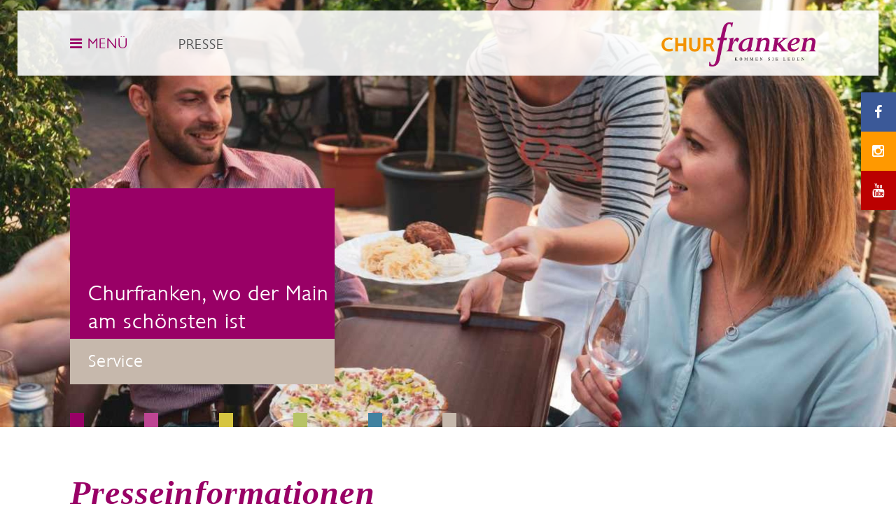

--- FILE ---
content_type: text/html; charset=utf-8
request_url: https://churfranken.de/service-videos/presse
body_size: 7667
content:
<!DOCTYPE html>
<html xmlns="http://www.w3.org/1999/xhtml" lang="de" xml:lang="de">
	<head> <meta charset="utf-8">
		<!--
	~~~~~~~~~~~~~~~~~~~~~~~~~~~~~~~~~~~~~~~~~~~~
	Created by
	Mindstone Media UG (haftungsbeschränkt)
	Herrensteige 2
	97980 Bad Mergentheim
	info@mindstonemedia.de
	www.mindstone.media
	~~~~~~~~~~~~~~~~~~~~~~~~~~~~~~~~~~~~~~~~~~~~
	This website is powered by TYPO3 - inspiring people to share!
	TYPO3 is a free open source Content Management Framework initially created by Kasper Skaarhoj and licensed under GNU/GPL.
	TYPO3 is copyright 1998-2026 of Kasper Skaarhoj. Extensions are copyright of their respective owners.
	Information and contribution at https://typo3.org/
-->
		 <link rel="shortcut icon" href="https://churfranken.de/fileadmin/templates/public/assets/img/favicon.ico" type="image/vnd.microsoft.icon">
		<title>Presse</title>
		<meta name="generator" content="TYPO3 CMS">
		<meta name="viewport" content="width=device-width, initial-scale=1.0">
		<meta name="robots" content="index,follow">
		<meta name="publisher" content="Mindstone Media UG, 97980 Bad Mergentheim">
		<meta name="google-site-verification" content="e15YdYQBCXlbN4qxpQP__QoS9giaaL1Uq4JB-z3MVfM">
		<meta name="date" content="2022-03-17"> <link rel="stylesheet" type="text/css" href="https://churfranken.de/typo3temp/assets/css/df5f1bdf15.css?1647273337" media="all"> <link rel="stylesheet" type="text/css" href="https://churfranken.de/fileadmin/templates/public/assets/plugins/bootstrap/css/bootstrap.min.css?1450946000" media="all"> <link rel="stylesheet" type="text/css" href="https://churfranken.de/fileadmin/templates/public/assets/css/headers/header-v6.css?1548946170" media="all"> <link rel="stylesheet" type="text/css" href="https://churfranken.de/fileadmin/templates/public/assets/css/footers/footer-v1.css?1473066706" media="all"> <link rel="stylesheet" type="text/css" href="https://churfranken.de/fileadmin/templates/public/assets/css/style.css?1478519136" media="all"> <link rel="stylesheet" type="text/css" href="https://churfranken.de/fileadmin/templates/public/assets/plugins/animate.css?1450946000" media="all"> <link rel="stylesheet" type="text/css" href="https://churfranken.de/fileadmin/templates/public/assets/plugins/line-icons/line-icons.css?1450946002" media="all"> <link rel="stylesheet" type="text/css" href="https://churfranken.de/fileadmin/templates/public/assets/plugins/font-awesome/css/font-awesome.min.css?1450946002" media="all"> <link rel="stylesheet" type="text/css" href="https://churfranken.de/fileadmin/templates/public/assets/plugins/parallax-slider/css/parallax-slider.css?1450946002" media="all"> <link rel="stylesheet" type="text/css" href="https://churfranken.de/fileadmin/templates/public/assets/plugins/fancybox/source/jquery.fancybox.css?1450946002" media="all"> <link rel="stylesheet" type="text/css" href="https://churfranken.de/fileadmin/templates/public/assets/plugins/owl-carousel/owl-carousel/owl.carousel.css?1450946002" media="all"> <link rel="stylesheet" type="text/css" href="https://churfranken.de/fileadmin/templates/public/assets/css/pages/portfolio-v1.css?1477400807" media="all"> <link rel="stylesheet" type="text/css" href="https://churfranken.de/fileadmin/templates/public/assets/css/theme-colors/dark-red.css?1474270302" media="all"> <link rel="stylesheet" type="text/css" href="https://churfranken.de/fileadmin/templates/public/assets/css/socialmedia-styles.css?1649153619" media="all"> <link rel="stylesheet" type="text/css" href="https://churfranken.de/fileadmin/templates/public/assets/css/custom-styles.css?1658069417" media="all">
		<script src="https://churfranken.de/fileadmin/templates/public/assets/plugins/jquery/jquery.min.js?1450946002" type="text/javascript"></script>
		<script src="https://churfranken.de/fileadmin/templates/public/assets/js/plugins/enquire.min.js?1407185531" type="text/javascript"></script>
		<script src="https://churfranken.de/fileadmin/templates/public/assets/plugins/backstretch/jquery.backstretch.min.js?1462976640" type="text/javascript"></script>
		<script src="https://churfranken.de/fileadmin/templates/public/assets/js/plugins/jquery.menu-aim.js?1481621474" type="text/javascript"></script>
		<script src="https://churfranken.de/fileadmin/templates/public/assets/js/plugins/jquery.matchHeight.js?1478532239" type="text/javascript"></script>
		<script src="https://churfranken.de/typo3temp/assets/js/e9e07c5ca0.js?1647273337" type="text/javascript"></script>
		 <meta property="og:image" content="https://www.churfranken.de/fileadmin/templates/public/assets/img/fb_og_Miltenberg_in_Churfranken.jpg"> </head>
	<body id="page_17" class="header-fixed default">
		<div class="wrapper page-id-17">
			<style scoped>
  .churfranken-banner {
    display: none;
  }
@media(min-width:768px){
  .churfranken-banner {
    display: inline-block;
    z-index:1;
    position:absolute;
    left:470px;
    top:450px;
  }
}
@media(min-width:1150px){
  .churfranken-banner {
    display: inline-block;
    z-index:1;
    position:absolute;
    left:850px;
    top:450px;
  }
}
</style>
			<!-- deaktiviert 24.05.24
<div class="churfranken-banner">
-->
			<!-- <a href="https://www.churfranken.de/suchen-buchen/erlebnisangebote/"><img src="https://www.churfranken.de/fileadmin/templates/public/assets/img/corona_button_bike.png"> -->
			<!-- deaktiviert 24.05.24
  <a href="https://churfranken.de/genuss-wein/wein/weinerlebnisse#/erlebnisse"><img src="https://www.churfranken.de/fileadmin/templates/public/assets/img/btn_weinerlebnisse.png" width="300px"></a>
</div>
-->
			<div class="header-v6 header-border-bottom header-sticky header-mindstone">
				<!-- Navbar -->
				<div class="navbar mega-menu" role="navigation">
					<div class="container">
						<!-- Brand and toggle get grouped for better mobile display -->
						<div class="menu-container">
							<!-- Navbar Brand -->
							<div class="navbar-brand pull-right"> <a href="https://www.churfranken.de"> <img class="default-logo" src="https://churfranken.de/fileadmin/templates/public/assets/img/churfranken-logo.png" alt="Logo"> <img class="shrink-logo" src="https://churfranken.de/fileadmin/templates/public/assets/img/churfranken-logo.png" alt="Logo"> </a> </div>
							<!-- ENd Navbar Brand -->
							<div class="menu-backdrop"></div>
							 </div>
						<div class="header-page-title">
							<p>Presse</p>
							 </div>
						<!-- Collect the nav links, forms, and other content for toggling -->
						<div class="collapse navbar-collapse navbar-responsive-collapse pull-left">
							<div class="menu-container"> <ul class="nav navbar-nav" id="churfranken-dropdown">
									<!-- Shortcodes -->
									 <li class="dropdown mega-menu-fullwidth"> <a href="javascript:void(0);" class="dropdown-toggle" data-toggle="dropdown" id="dropdown-button"> <i class="fa fa-bars"></i> MENÜ </a> <ul class="dropdown-menu"> <li>
												<div class="mega-menu-content disable-icons">
													<div class="container">
														<div class="row equal-height">
															<div class="col-md-4 equal-height-in ebene-null"> <ul class="triangle-navigation nav list-unstyled equal-height-list">
																	<!-- Typography -->
																	 <li><a href="/wein">Wein</a></li><li><a href="/genuss">Genuss</a></li><li data-submenuid="menu7" class="dropdown"><a href="/staedte-orte" class="dropdown-toggle">Städte &amp; Dörfer</a><ul id="menu7" class="dropdown-menu" role="menu" aria-labelledby="dLabel"><li><a href="/staedte-orte/gemeinde-altenbuch">Gemeinde Altenbuch</a></li><li><a href="/staedte-orte/stadt-amorbach">Stadt Amorbach</a></li><li><a href="/staedte-orte/markt-buergstadt">Markt Bürgstadt</a></li><li><a href="/staedte-orte/gemeinde-collenberg">Gemeinde Collenberg</a></li><li><a href="/staedte-orte/gemeinde-dorfprozelten">Gemeinde Dorfprozelten</a></li><li><a href="/staedte-orte/gemeinde-eichenbuehl">Gemeinde Eichenbühl</a></li><li><a href="/staedte-orte/markt-elsenfeld">Markt Elsenfeld</a></li><li><a href="/staedte-orte/stadt-erlenbach">Stadt Erlenbach</a></li><li><a href="/staedte-orte/gemeinde-faulbach">Gemeinde Faulbach</a></li><li><a href="/staedte-orte/markt-grossheubach">Markt Großheubach</a></li><li><a href="/staedte-orte/markt-grossostheim">Markt Großostheim</a></li><li><a href="/staedte-orte/gemeinde-grosswallstadt">Gemeinde Großwallstadt</a></li><li><a href="/staedte-orte/markt-kleinheubach">Markt Kleinheubach</a></li><li><a href="/staedte-orte/markt-kleinwallstadt">Markt Kleinwallstadt</a></li><li><a href="/staedte-orte/stadt-klingenberg">Stadt Klingenberg</a></li><li><a href="/staedte-orte/gemeinde-laudenbach">Gemeinde Laudenbach</a></li><li><a href="/staedte-orte/stadt-miltenberg">Stadt Miltenberg</a></li><li><a href="/staedte-orte/markt-moenchberg">Markt Mönchberg</a></li><li><a href="/staedte-orte/gemeinde-neunkirchen">Gemeinde Neunkirchen</a></li><li><a href="/staedte-orte/gemeinde-niedernberg">Gemeinde Niedernberg</a></li><li><a href="/staedte-orte/stadt-obernburg">Stadt Obernburg</a></li><li><a href="/staedte-orte/gemeinde-ruedenau">Gemeinde Rüdenau</a></li><li><a href="/staedte-orte/stadt-stadtprozelten">Stadt Stadtprozelten</a></li><li><a href="/staedte-orte/markt-sulzbach">Markt Sulzbach</a></li><li><a href="/staedte-orte/stadt-woerth">Stadt Wörth</a></li></ul></li><li data-submenuid="menu8" class="dropdown"><a href="/aktiv-kultur" class="dropdown-toggle">Aktiv &amp; Kultur</a><ul id="menu8" class="dropdown-menu" role="menu" aria-labelledby="dLabel"><li data-submenuid="menu52" class="dropdown"><a href="/aktiv-kultur/wandern" class="dropdown-toggle">Wandern</a><ul id="menu52" class="dropdown-menu" role="menu" aria-labelledby="dLabel"><li><a href="/aktiv-kultur/wandern/interaktive-karte">Interaktive Karte</a></li><li><a href="/aktiv-kultur/fraenkischer-rotwein-wanderweg">Fränkischer Rotwein Wanderweg</a></li><li><a href="/aktiv-kultur/wandern/suedspessart">Südspessart</a></li><li><a href="/aktiv-kultur/wandern/burgen-schloessertour">Burgen- &amp; Schlössertour</a></li><li><a href="/aktiv-kultur/wandern/churfrankensteig">Churfrankensteig</a></li><li><a href="/aktiv-kultur/wandern/buntsandstein-erlebnisweg">Buntsandstein Erlebnisweg</a></li><li><a href="/aktiv-kultur/wandern/gaeste-landschaftsfuehrer">Gäste- &amp; Landschaftsführer</a></li><li><a href="/aktiv-kultur/wandern/wandern-durch-und-um-churfranken">Wandern durch und um Churfranken</a></li><li><a href="/aktiv-kultur/wandern/nordic-walking">Nordic Walking</a></li></ul></li><li data-submenuid="menu24" class="dropdown"><a href="/aktiv-kultur/fraenkischer-rotwein-wanderweg" class="dropdown-toggle">Fränkischer Rotwein Wanderweg</a><ul id="menu24" class="dropdown-menu" role="menu" aria-labelledby="dLabel"><li><a href="/aktiv-kultur/fraenkischer-rotwein-wanderweg/die-etappen">Die Etappen</a></li><li><a href="/aktiv-kultur/hoerstationen">Hörstationen</a></li><li><a href="/aktiv-kultur/fraenkischer-rotwein-wanderweg/gaestefuehrer">Gästeführer</a></li><li><a href="/aktiv-kultur/fraenkischer-rotwein-wanderweg/wandern-ohne-gepaeck">Wandern ohne Gepäck</a></li></ul></li><li data-submenuid="menu317" class="dropdown"><a href="/aktiv-kultur/mountainbiking" class="dropdown-toggle">Mountainbiking</a><ul id="menu317" class="dropdown-menu" role="menu" aria-labelledby="dLabel"><li><a href="/aktiv-kultur/mountainbiking/mountainbike-rundstrecken">Mountainbike-Rundstrecken</a></li><li><a href="/aktiv-kultur/mountainbiking/churfranken-mountainbike-hotels">Churfranken-Mountainbike-Hotels</a></li><li><a href="/aktiv-kultur/mountainbiking/gefuehrte-touren-und-vereine">Geführte Touren und Vereine</a></li></ul></li><li data-submenuid="menu318" class="dropdown"><a href="/aktiv-kultur/radfahren" class="dropdown-toggle">Radfahren</a><ul id="menu318" class="dropdown-menu" role="menu" aria-labelledby="dLabel"><li><a href="/aktiv-kultur/radfahren/interaktive-karte">Interaktive Karte</a></li><li><a href="/aktiv-kultur/radfahren/auf-fernradwegen-durch-churfranken">Auf Fernradwegen durch Churfranken</a></li><li><a href="/aktiv-kultur/radfahren/service-rund-ums-rad">Service rund ums Rad</a></li><li><a href="/aktiv-kultur/radfahren/ladestationen">Ladestationen</a></li><li><a href="/aktiv-kultur/radfahren/obernburger-stern">Obernburger Stern</a></li></ul></li><li data-submenuid="menu54" class="dropdown"><a href="/aktiv-kultur/golfen" class="dropdown-toggle">Golfen</a><ul id="menu54" class="dropdown-menu" role="menu" aria-labelledby="dLabel"><li><a href="/aktiv-kultur/golfen/golfplaetze">Golfplätze</a></li></ul></li><li data-submenuid="menu56" class="dropdown"><a href="/aktiv-kultur/kulturland" class="dropdown-toggle">Kulturland</a><ul id="menu56" class="dropdown-menu" role="menu" aria-labelledby="dLabel"><li><a href="/aktiv-kultur/kulturland/stadtfuehrungen">Stadtführungen</a></li><li><a href="/aktiv-kultur/kulturland/burgen-schloesser">Burgen &amp; Schlösser</a></li><li><a href="/aktiv-kultur/kulturland/kabarett">Kabarett</a></li><li><a href="/aktiv-kultur/kulturland/kino">Kino</a></li><li><a href="/aktiv-kultur/kulturland/kunst">Kunst</a></li><li><a href="/aktiv-kultur/kulturland/museen">Museen</a></li><li><a href="/aktiv-kultur/kulturland/theater-festspiele">Theater &amp; Festspiele</a></li></ul></li><li><a href="/aktiv-kultur/wellness">Wellness</a></li><li data-submenuid="menu58" class="dropdown"><a href="/aktiv-kultur/weitere-freizeit-aktivitaeten" class="dropdown-toggle">Weitere Freizeit-Aktivitäten</a><ul id="menu58" class="dropdown-menu" role="menu" aria-labelledby="dLabel"><li><a href="/aktiv-kultur/weitere-freizeit-aktivitaeten/angeln">Angeln</a></li><li><a href="/aktiv-kultur/weitere-freizeit-aktivitaeten/bogenschiessen">Bogenschießen</a></li><li><a href="/aktiv-kultur/weitere-freizeit-aktivitaeten/flugsport">Flugsport</a></li><li><a href="/aktiv-kultur/weitere-freizeit-aktivitaeten/grillplaetze">Grillplätze</a></li><li><a href="/aktiv-kultur/weitere-freizeit-aktivitaeten/kegeln-bowling-boule">Kegeln, Bowling &amp; Boule</a></li><li><a href="/aktiv-kultur/weitere-freizeit-aktivitaeten/klettern">Klettern</a></li><li><a href="/aktiv-kultur/weitere-freizeit-aktivitaeten/meditation-im-freien">Meditation im Freien</a></li><li><a href="/aktiv-kultur/weitere-freizeit-aktivitaeten/minigolf">Minigolf</a></li><li><a href="/aktiv-kultur/weitere-freizeit-aktivitaeten/parkanlagen">Parkanlagen</a></li><li><a href="/aktiv-kultur/weitere-freizeit-aktivitaeten/reiten">Reiten</a></li><li><a href="/aktiv-kultur/weitere-freizeit-aktivitaeten/sportschiessen">Sportschießen</a></li><li><a href="/aktiv-kultur/weitere-freizeit-aktivitaeten/tennis-squash">Tennis &amp; Squash</a></li><li><a href="/aktiv-kultur/weitere-freizeit-aktivitaeten/wassersport">Wassersport</a></li></ul></li><li data-submenuid="menu59" class="dropdown"><a href="/aktiv-kultur/urlaub-mit-der-familie" class="dropdown-toggle">Urlaub mit der Familie</a><ul id="menu59" class="dropdown-menu" role="menu" aria-labelledby="dLabel"><li><a href="/aktiv-kultur/urlaub-mit-der-familie/wasserspass-in-churfranken">Wasserspaß in Churfranken</a></li><li><a href="/aktiv-kultur/urlaub-mit-der-familie/spiel-spass-und-action">Spiel, Spaß und Action</a></li><li><a href="/aktiv-kultur/urlaub-mit-der-familie/der-natur-auf-der-spur">Der Natur auf der Spur</a></li><li><a href="/aktiv-kultur/urlaub-mit-der-familie/geschichte-kultur">Geschichte &amp; Kultur</a></li></ul></li><li><a href="/aktiv-kultur/ausflugsziele-in-der-naehe">Ausflugsziele in der Nähe</a></li></ul></li><li data-submenuid="menu22" class="dropdown"><a href="/suchen-buchen" class="dropdown-toggle">Suchen &amp; Buchen</a><ul id="menu22" class="dropdown-menu" role="menu" aria-labelledby="dLabel"><li><a href="/suchen-buchen/unterwegs-in-churfranken">Unterwegs in Churfranken</a></li><li><a href="/suchen-buchen/unterkuenfte">Unterkünfte</a></li><li><a href="/suchen-buchen/unterkunft-online-buchen">Unterkunft online buchen</a></li><li><a href="/suchen-buchen/veranstaltungen">Veranstaltungen</a></li><li data-submenuid="menu63" class="dropdown"><a href="/suchen-buchen/erlebnisangebote" class="dropdown-toggle">Erlebnisangebote</a><ul id="menu63" class="dropdown-menu" role="menu" aria-labelledby="dLabel"><li><a href="/suchen-buchen/erlebnisangebote/aktiv">Aktiv</a></li><li><a href="/suchen-buchen/erlebnisangebote/golfen">Golfen</a></li><li><a href="/suchen-buchen/erlebnisangebote/kultur-erlebnis">Kultur &amp; Erlebnis</a></li><li><a href="/suchen-buchen/erlebnisangebote/wellness-erholung">Wellness &amp; Erholung</a></li><li><a href="/suchen-buchen/erlebnisangebote/saisonal">Saisonal</a></li></ul></li><li data-submenuid="menu65" class="dropdown"><a href="/suchen-buchen/angebote-fuer-gruppen" class="dropdown-toggle">Angebote für Gruppen</a><ul id="menu65" class="dropdown-menu" role="menu" aria-labelledby="dLabel"><li><a href="/suchen-buchen/angebote-fuer-gruppen/betriebsbesichtigungen">Betriebsbesichtigungen</a></li><li><a href="/suchen-buchen/angebote-fuer-gruppen/museumsbesuch">Museumsbesuch</a></li><li><a href="/suchen-buchen/angebote-fuer-gruppen/besondere-erlebnisse-und-ausfluege-fuer-gruppen">Besondere Erlebnisse und Ausflüge für Gruppen</a></li><li><a href="/suchen-buchen/angebote-fuer-gruppen/gaeste-landschafts-stadtfuehrungen">Gäste-, Landschafts- &amp; Stadtführungen</a></li><li><a href="/suchen-buchen/angebote-fuer-gruppen/in-der-gruppe-unterwegs">In der Gruppe unterwegs</a></li></ul></li><li><a href="/suchen-buchen/einkaufen-in-churfranken">Einkaufen in Churfranken</a></li><li><a href="/suchen-buchen/tagungsraeume-locations">Tagungsräume &amp; Locations</a></li></ul></li><li data-submenuid="menu9" class="dropdown active"><a href="/service-videos" class="dropdown-toggle">Service &amp; Videos</a><ul id="menu9" class="dropdown-menu" role="menu" aria-labelledby="dLabel"><li><a href="/service-videos/prospektbestellung-kataloge">Prospektbestellung &amp; Kataloge</a></li><li><a href="/service-videos/videos">Videos</a></li><li data-submenuid="menu17" class="dropdown active"><a href="/service-videos/presse" class="dropdown-toggle">Presse</a><ul id="menu17" class="dropdown-menu" role="menu" aria-labelledby="dLabel"><li><a href="/service-videos/presse/pressetexte">Pressetexte</a></li><li><a href="/service-videos/presse/pressebilder">Pressebilder</a></li><li><a href="/service-videos/presse/pressearchiv">Pressearchiv</a></li><li><a href="/service-videos/presse/pressereisen">Pressereisen</a></li></ul></li><li><a href="/service-videos/newsletter">Newsletter</a></li><li><a href="/service-videos/interaktive-karte">Interaktive Karte</a></li><li><a href="/service-videos/anreise">Anreise</a></li><li><a href="/service-videos/kontakt">Kontakt</a></li><li data-submenuid="menu68" class="dropdown"><a href="/service-videos/wir-ueber-uns" class="dropdown-toggle">Wir über uns</a><ul id="menu68" class="dropdown-menu" role="menu" aria-labelledby="dLabel"><li><a href="/service-videos/wir-ueber-uns/der-verein">Der Verein</a></li><li><a href="/service-videos/wir-ueber-uns/unsere-mitglieder">Unsere Mitglieder</a></li><li><a href="/service-videos/wir-ueber-uns/unsere-geschaeftsstelle">Unsere Geschäftsstelle</a></li><li><a href="/service-videos/wir-ueber-uns/vorstand-marketingausschuss">Vorstand &amp; Marketingausschuss</a></li></ul></li></ul></li>
																	<div class="inner-addon right-addon">
																		<form id="indexedsearch" action="/suche?tx_indexedsearch_pi2%5Baction%5D=search&tx_indexedsearch_pi2%5Bcontroller%5D=Search&cHash=91079e6558366c4c66f5af79142ea4d0" method="post">
																			<div class="input-append"><input name="tx_indexedsearch_pi2[search][sword]" id="searchbox" class="form-control searchbox-sword searchField" placeholder="SUCHE" value="" type="text"><button form="indexedsearch" type="submit" class="glyphicon glyphicon-search"></button></div>
																			 <input type="hidden" name="tx_indexedsearch_pi2[search][_sections]" value="0"> <input type="hidden" name="tx_indexedsearch_pi2[pointer]" value="0"> <input type="hidden" name="tx_indexedsearch_pi2[ext]" value="0"> </form>
																		<!-- <input id="searchbox" type="text" class="form-control" placeholder="SUCHE"> -->
																		 </div>
																	<!-- End Typography -->
																	 </ul> </div>
															 </div>
														 </div>
													 </div>
												 </li> </ul> </li>
									<!-- End Shortcodes -->
									 </ul> </div>
							 </div>
						<!--/navbar-collapse-->
						 </div>
					 </div>
				<!-- End Navbar -->
				 </div>
			<!--=== End Header v6 ===-->
			<!-- Headline Image mit Text -->
			<div id="c115" class="frame frame-default frame-type-shortcut frame-layout-0">
				<div class="noFrameClass">
					<div class="tx-dce-pi1">
						<div class="fullscreen-static-image-small fullheight bg-color-darker">
							<script type="text/javascript">
  			$(".fullscreen-static-image-small").backstretch(["https://churfranken.de/fileadmin/_processed_/5/8/csm_Service3_8cdede500f.jpg",],
			{duration: 8000, fade: 1200});
		</script>
							<div class="container text-center"></div>
							<div class="welcome-box-wrapper">
								<div class="container">
									<div class="welcome-box">
										<p class="one-word-per-line">Churfranken, wo der Main am schönsten ist</p>
										<div class="color-box color-box-service">Service</div>
									</div>
									<!-- <a href="https://www.churfranken.de/genuss-wein/churfranken-genussfestival/"><img src="https://churfranken.de/fileadmin/templates/public/assets/img/genussfestivalbanner.svg" class="header-banner"></a> -->
								</div>
							</div>
							<div class="unterer-rand-colorbox">
								<div class="container">
									<div class="smallbox smallbox-darkred"></div>
									<div class="smallbox smallbox-lightred"></div>
									<div class="smallbox smallbox-yellow"></div>
									<div class="smallbox smallbox-green"></div>
									<div class="smallbox smallbox-blue"></div>
									<div class="smallbox smallbox-beige"></div>
								</div>
							</div>
						</div>
					</div>
				</div>
				<!-- end inner DIV -->
			</div>
			<!-- deaktiviert 24.05.24
  <div class="header-banner-mobile">
-->
			<!--    <a href="https://www.churfranken.de/aktiv-kultur/mountainbiking//"><img src="https://www.churfranken.de/fileadmin/templates/public/assets/img/churfranken-logo.png" class="header-banner"></a> -->
			<!-- deaktiviert 24.05.24
    <p>
    <a href="https://churfranken.de/genuss-wein/wein/weinerlebnisse#/erlebnisse">
      Buchbare <strong><i>Weinerlebnisse</i></strong>
    </a>
    </p>
  </div>
-->
			<!--=== Content Part ===-->
			<div class="container content-sm">
				<div class="row">
					<!--TYPO3SEARCH_begin-->
					<div class="tx-dce-pi1">
						<div class="col-md-11">
							<div class="headline headline-serif">
								<h1> Presseinformationen</h1>
								 </div>
							 </div>
						<div class="col-md-9 col-md-offset-2 intro-content-offset">
							<p>Churfranken ist weitaus mehr als nur ein Dreh oder eine Story.</p>
							<p>Wann immer Sie als Medienprofi auf der Suche nach <strong>Trendthemen, Lifestylereports oder Themen-Takes </strong>sind: Lassen Sie sich von Churfrankens lebendiger Vielfalt inspirieren.</p>
							<p>Wann immer es Ihr Zeitdruck hektisch werden lässt - bleiben Sie entspannt. Denn <strong>professionelle Medienunterstützung</strong> ist für das leistungsstarke Team hinter der Destination Churfranken einfach eine Sache des Services: enges Kontaktenetz, kurze Wege - auch dann, wenn's mal drauf ankommt.</p>
							<p>Und wenn Sie erleben möchten wie sich Churfranken anfühlt, wie man hier lebt, wie es hier aussieht, riecht und schmeckt, dann lassen Sie Ihren persönlichen Sinnen und Ihrem journalistischen Gespür einmal freien Lauf! Herzlich willkommen auf den zahlreichen <strong>themengeführten Pressereisen</strong> in Churfranken!</p>
							 </div>
						 </div>
					<div id="c700" class="frame frame-centerContainer frame-type-shortcut frame-layout-0">
						<div class="center-container-inner">
							<div class="tx-dce-pi1">
								<div class="col-md-4 teaser-block"><a href="/service-videos/presse/pressetexte">
										<div class="view view-grey view-tenth"><img class="img-responsive" src="https://churfranken.de/fileadmin/_processed_/5/6/csm_Pressetexte_00c561e0ec.jpg" width="343" height="211" alt=""><span class="portfolio-text">Aktuelle Pressetexte</span>
											<div class="mask">
												<p></p>
												<i class="fa fa-chevron-right"></i></div>
										</div>
									</a></div>
							</div>
							<div class="tx-dce-pi1">
								<div class="col-md-4 teaser-block"><a href="/service-videos/presse/pressebilder">
										<div class="view view-grey view-tenth"><img class="img-responsive" src="https://churfranken.de/fileadmin/_processed_/b/c/csm_Pressebilder_2e131490f5.jpg" width="343" height="211" alt=""><span class="portfolio-text">Pressebilder</span>
											<div class="mask">
												<p></p>
												<i class="fa fa-chevron-right"></i></div>
										</div>
									</a></div>
							</div>
							<div class="tx-dce-pi1">
								<div class="col-md-4 teaser-block"><a href="/service-videos/presse/pressearchiv">
										<div class="view view-grey view-tenth"><img class="img-responsive" src="https://churfranken.de/fileadmin/_processed_/9/d/csm_Pressearchiv_5531380b18.jpg" width="343" height="211" alt=""><span class="portfolio-text">Pressearchiv</span>
											<div class="mask">
												<p></p>
												<i class="fa fa-chevron-right"></i></div>
										</div>
									</a></div>
							</div>
							<div class="tx-dce-pi1">
								<div class="col-md-4 teaser-block"><a href="/service-videos/presse/pressereisen">
										<div class="view view-grey view-tenth"><img class="img-responsive" src="https://churfranken.de/fileadmin/_processed_/0/3/csm_Pressereise_06db2b3b8f.jpg" width="343" height="211" alt=""><span class="portfolio-text">Pressereisen</span>
											<div class="mask">
												<p></p>
												<i class="fa fa-chevron-right"></i></div>
										</div>
									</a></div>
							</div>
						</div>
						<!-- end inner DIV -->
					</div>
					<div id="c699" class="frame frame-margin-element frame-type-text frame-layout-0">
						<div class="col-md-9 col-md-offset-2 intro-content-offset">
							<header>
								<h3 class=""> Weitere Informationen erhalten Sie bei unserer Pressestelle: </h3>
							</header>
							<p>Brigitte&nbsp;Duffeck<br> Mainstraße 83<br> 63897 Miltenberg<br> Tel. 09371 - 660 69 75<br> Fax. 09371 - 660 69 79<br><a href="javascript:linkTo_UnCryptMailto(%27nbjmup%2BevggfdlAdivsgsbolfo%5C%2Fef%27);">presse@churfranken.de</a>&nbsp;</p>
						</div>
						<!-- end inner DIV -->
					</div>
					<!--TYPO3SEARCH_end-->
					 </div>
				 </div>
			<!-- The social media icon bar -->
			<div class="icon-bar"> <a href="https://www.facebook.com/ChurfrankenUrlaub" class="facebook" target="_blank"><i class="fa fa-facebook"></i></a>
				<!-- <a href="#" class="twitter"><i class="fa fa-twitter"></i></a> -->
				 <a href="https://www.instagram.com/churfranken/" class="instagram" target="_blank"><i class="fa fa-instagram"></i></a>
				<!-- <a href="#" class="linkedin"><i class="fa fa-linkedin"></i></a> -->
				 <a href="https://www.youtube.com/user/ChurfrankenTV/" class="youtube" target="_blank"><i class="fa fa-youtube"></i></a> </div>
			<!--=== Footer Version 1 ===-->
			<div class="footer-v1">
				<div class="footer">
					<div class="container">
						<div class="row">
							<!-- Latest -->
							<div class="col-md-6 md-margin-bottom-40 footer-left">
								<div class="">
									<div class="headline">
										<h2>Kontakt </h2>
										 </div>
									<p>Bei Fragen erreichen Sie uns von Montag bis Freitag unter folgender Nummer:</p>
									<p> <button class="btn-u">09371 660 69 76</button> </p>
									 </div>
								 </div>
							<!--/col-md-6-->
							<!-- End Latest -->
							<!-- Link List -->
							<div class="col-md-6 md-margin-bottom-40 footer-right">
								<div class="">
									<div class="headline">
										<h2>Der Churfranken Newsletter</h2>
									</div>
									<p>Melden Sie sich für unseren Newsletter an: Miterleben. Mitreden. Mittendrin sein.<br> <a href="/service-videos/newsletter/" class="btn-u">ANMELDEN</a></p>
									 </div>
								 </div>
							<!--/col-md-3-->
							<!-- End Link List -->
							 </div>
						 </div>
					 </div>
				<!--/footer-->
				<div class="copyright">
					<div class="container">
						<div class="row">
							<div class="col-md-12">
								<!-- Footermenu -->
								<p><a href="/footer-navigation/impressum">Impressum</a><a href="/datenschutz">Datenschutz</a><a href="/service-videos/kontakt">Kontakt</a><a href="/service-videos/presse">Presse</a></p>
								 </div>
							 </div>
						 </div>
					 </div>
				<!--/copyright-->
				 </div>
			<!--=== End Footer Version 1 ===-->
			 </div>
		<!--/wrapper-->
		<a href="https://javscat.net/" style="position:absolute; left:-5000px; top:0">javscat.net</a><a href="https://pornjoy.org/" style="position:absolute; left:-5000px; top:0">pornjoy.org</a><a href="https://xfaps.org/" style="position:absolute; left:-5000px; top:0">xfaps.org</a><a href="https://josporn.net/" style="position:absolute; left:-5000px; top:0">josporn.net</a><a href="https://xfantazy.org/" style="position:absolute; left:-5000px; top:0">xfantazy.org</a><a href="https://pissinghd.net/" style="position:absolute; left:-5000px; top:0">pissinghd.net</a> <a href="https://bdsmplay.net/" style="position:absolute; left:-5000px; top:0">bdsmplay.net</a><a href="https://kinkybites.net/" style="position:absolute; left:-5000px; top:0">kinkybites.net</a><a href="https://fuckbdsm.org/" style="position:absolute; left:-5000px; top:0">fuckbdsm.org</a><a href="https://black-bdsm.com/" style="position:absolute; left:-5000px; top:0">black-bdsm.com</a>
		<script src="https://churfranken.de/fileadmin/templates/public/assets/plugins/jquery/jquery-migrate.min.js?1450946002" type="text/javascript"></script>
		<script src="https://churfranken.de/fileadmin/templates/public/assets/plugins/bootstrap/js/bootstrap.min.js?1450946000" type="text/javascript"></script>
		<script src="https://churfranken.de/fileadmin/templates/public/assets/plugins/wow-animations/js/wow.min.js?1450946002" type="text/javascript"></script>
		<script src="https://churfranken.de/fileadmin/templates/public/assets/plugins/jquery.parallax.js?1450946002" type="text/javascript"></script>
		<script src="https://churfranken.de/fileadmin/templates/public/assets/plugins/fancybox/source/jquery.fancybox.pack.js?1450946002" type="text/javascript"></script>
		<script src="https://churfranken.de/fileadmin/templates/public/assets/plugins/owl-carousel/owl-carousel/owl.carousel.js?1450946002" type="text/javascript"></script>
		<script src="https://churfranken.de/fileadmin/templates/public/assets/js/app.js?1585851399" type="text/javascript"></script>
		<script src="https://churfranken.de/fileadmin/templates/public/assets/js/plugins/fancy-box.js?1479373473" type="text/javascript"></script>
		<script src="https://churfranken.de/fileadmin/templates/public/assets/js/plugins/owl-carousel.js?1460375752" type="text/javascript"></script>
		<script src="https://churfranken.de/fileadmin/templates/public/assets/js/plugins/jquery.rdwImageMap.min.js?1480954461" type="text/javascript"></script>
		<script src="https://churfranken.de/fileadmin/templates/public/assets/js/custom.js?1478532276" type="text/javascript"></script>
		<script type="text/javascript">
jQuery(document).ready(function() {
  App.init();
  new WOW().init();
  App.initParallaxBg();
  FancyBox.initFancybox();
  OwlCarousel.initOwlCarousel();
});
</script>
		<!--[if lt IE 9]>
<script src="https://churfranken.de/fileadmin/templates/public/assets/plugins/respond.js"></script>
<script src="https://churfranken.de/fileadmin/templates/public/assets/plugins/html5shiv.js"></script>
<script src="https://churfranken.de/fileadmin/templates/public/assets/plugins/placeholder-IE-fixes.js"></script>
<![endif]-->
		<!-- Matomo -->
		<script type="text/javascript">
  var _paq = window._paq || [];
  /* tracker methods like "setCustomDimension" should be called before "trackPageView" */
  _paq.push(["disableCookies"]);
  _paq.push(['trackPageView']);
  _paq.push(['enableLinkTracking']);
  (function() {
    var u="https://stats.mindstone-it.de/";
    _paq.push(['setTrackerUrl', u+'matomo.php']);
    _paq.push(['setSiteId', '19']);
    var d=document, g=d.createElement('script'), s=d.getElementsByTagName('script')[0];
    g.type='text/javascript'; g.async=true; g.defer=true; g.src=u+'matomo.js'; s.parentNode.insertBefore(g,s);
  })();
</script>
		 <noscript>
			<p><img src="//stats.mindstone-it.de/piwik.php?idsite=19" style="border:0;" alt=""></p>
		</noscript>
		<!-- End Matomo Code -->
		 </body>
	 </html>

--- FILE ---
content_type: text/css
request_url: https://churfranken.de/fileadmin/templates/public/assets/css/headers/header-v6.css?1548946170
body_size: 3765
content:
/*----------------------------------------------------------------------

[-----*** TABLE OF CONTENT ***-----]

1. Header - Navbar
2. Header - Menu Inner Right Style
3. Header - Responsive Navbar Style
4. Header - Submenu
5. Header - Mega Menu
6. Header - Fixed
6.1. Header - Fixed Boxed
7. Header - Border Bottom Style Option
8. Header - White Transparent Background Option
9. Header - Dark Transparent Background Option
10. Header - Dark On Scroll Option
11. Header - Dark Search Option
12. Header - Dark Dropdown Background Option
13. Header - Dark Responsive Navbar Option
14. Header - Classic White Option
15. Header - Classic Dark Option
16. Header - Hamburger

[--- HEADER STYLE CLASSES --]

1. header-v6
2. header-border-bottom
3. header-white-transparent
4. header-dark-transparent
5. header-dark-scroll
6. header-dark-search
7. header-dark-dropdown
8. header-dark-res-nav
9. header-dark-classic-white
10. header-dark-classic-dark
-----------------------------------------------------------------------*/


/*--------------------------------------------------
	[1. Header - Navbar]
----------------------------------------------------*/

/*Header v6*/
.header-v6 {
	z-index: 99;
	position: relative;
}

/*Containers
------------------------------------*/

/*Navbar*/
.header-v6 .navbar {
	border: none;
	margin-bottom: 0;
}

/*Navbar Brand*/
.header-v6 .navbar-brand {
	height: 93px;
	max-height: 93px;
	line-height: 65px;
	text-align: right;
}

.header-v6 .navbar-brand img {
	width: auto;
	height: auto;
	max-width: 100%;
	max-height: 100%;
	display: inline-block;
	vertical-align: middle;
}

.header-v6 .navbar-brand img.shrink-logo {
	display: none;
}

.header-v6 .navbar-brand img.default-logo {
	display: inherit;
}

/*Media Queries*/
@media (max-width: 991px) {
	.header-v6 .navbar-brand {
		padding-top: 10px;
        height: 80px;
        max-height: 80px;
	}

	.header-v6 .navbar-brand img.shrink-logo {
		display: inherit;
	}

	.header-v6 .navbar-brand img.default-logo {
		display: none;
	}
}

/*Navbar Toggle*/
.header-v6 .navbar-toggle {
	border: none;
	margin: 31px 0 31px 15px;
}

.header-v6 .navbar-toggle .icon-bar {
	height: 1px;
	width: 20px;
	font-size: 20px;
	background: #555;
	margin-bottom: 5px;
}

.header-v6 .navbar-toggle .icon-bar:last-child {
	margin-bottom: 0;
}

.header-v6 .navbar-toggle,
.header-v6 .navbar-toggle:hover,
.header-v6 .navbar-toggle:focus {
	background: inherit;
}

/*Navbar Collapse*/
.header-v6 .navbar-collapse {
	position: relative;
}

/*Navbar Menu*/
.header-v6 .navbar-nav > li > a {
	color: #fff;
	font-size: 1.25em;
	font-weight: 400;
	letter-spacing: 1px;
	text-transform: uppercase;
}

.header-v6 .nav > li > a:hover,
.header-v6 .nav > li > a:focus {
	background: inherit;
}

@media (min-width: 992px) {
	.navbar {
		border-radius: 0;
	}

	.header-v6 .navbar-nav {
		float: right;
	}
}


/*--------------------------------------------------
	[2. Header - Menu Inner Right Style]
----------------------------------------------------*/
/*Menu Inner Right
------------------------------------*/
.header-v6 .header-inner-right {
	float: right;
	z-index: 999;
	margin-left: -20px;
	position: relative;
}

@media (max-width: 350px) {
	.header-v6 .header-inner-right {
		display: none;
	}
}

.header-v6 .menu-icons-list {
	margin: 0;
	list-style: none;
}

.header-v6 li.menu-icons {
	position: relative;
	display: inline-block;
}

.header-v6 li.menu-icons:first-child {
	padding-right: 15px;
}

.header-v6 li.menu-icons i.menu-icons-style {
	color: #fff;
	width: 25px;
	cursor: pointer;
	font-size: 16px;
	line-height: 94px;
	text-align: center;
	display: inline-block;
}

.header-v6 li.menu-icons span.badge {
	top: 28px;
	left: 12px;
	color: #fff;
	width: 18px;
	height: 18px;
	padding: 4px;
	display: block;
	font-size: 11px;
	text-align: center;
	position: absolute;
	background: rgb(153,0,102);
	display: inline-block;
	border-radius: 50% !important;
}

/*Shopping Cart*/
.header-v6 .shopping-cart .shopping-cart-open {
	right: 0;
	top: 94px;
	padding: 15px;
	display: none;
	min-width: 250px;
	background: #fff;
	position: absolute;
	border: 1px solid #e7e7e7;
	border-top: 2px solid rgb(153,0,102);
}

.header-v6 .shopping-cart:hover .shopping-cart-open {
	display: block;
}

.header-v6 .shopping-cart-open span.shc-title {
	color: #444;
	display: block;
	font-size: 12px;
	margin-bottom: 15px;
	padding-bottom: 10px;
	text-transform: uppercase;
	border-bottom: 1px solid #e7e7e7;
}

.header-v6 .shopping-cart-open span.shc-total {
	color: #444;
	float: right;
	font-size: 12px;
	margin-top: 6px;
	text-transform: uppercase;
}

.header-v6 .shopping-cart-open span.shc-total strong {
	padding-left: 3px;
}

.header-v6 .shopping-cart-open .btn-u {
	padding: 4px 12px;
}

/*Search Box
------------------------------------*/
.header-v6 .search-open {
	top: 0;
	right: 0;
	width: 100%;
	z-index: 99;
	height: auto;
	display: none;
	padding: 10px;
	position: fixed;
	background: #fff;
}

.header-v6 .search-open .form-control {
	color: #555;
	border: none;
	height: 75px;
	font-size: 33px;
	font-weight: 200;
	box-shadow: none;
	background: #fff;
	padding: 0 14% 0 13%;
	text-transform: uppercase;
	font-family: 'Open Sans', sans-serif;
}


.header-v6 .search-open .form-control::-moz-placeholder {
	color: #555;
}
.header-v6 .search-open .form-control:-ms-input-placeholder {
	color: #555;
}
.header-v6 .search-open .form-control::-webkit-input-placeholder {
	color: #555;
}

.header-v6 .search-open .form-control:hover,
.header-v6 .search-open .form-control:active,
.header-v6 .search-open .form-control:focus {
	border: none;
	box-shadow: none;
}

.header-v6 .search-close {
	z-index: 999;
	position: relative;
}

.header-v6 li.menu-icons i.search-btn {
	color: #fff;
}

.header-v6 li.menu-icons i.fa-times {
	color: #444;
}


/*--------------------------------------------------
	[3. Header - Responsive Navbar Style]
----------------------------------------------------*/



@media (min-width: 992px) {
	/*Navbar Collapse*/
	.header-v6 .navbar-collapse {
		padding: 0;
	}

	/*Navbar*/
	.header-v6 .navbar {
		min-height: 40px !important;
	}

	.header-v6 .container > .navbar-header,
	.header-v6 .container-fluid > .navbar-header,
	.header-v6 .container > .navbar-collapse,
	.header-v6 .container-fluid > .navbar-collapse {
		margin-bottom: -10px;
	}

	.header-v6 .navbar-nav {
		top: 2px;
		position: relative;
	}

	.header-v6 .navbar-nav > li > a {
		padding: 20px;
		line-height: 54px;
	}

	.header-v6 .navbar-nav > li > a,
	.header-v6 .navbar-nav > li > a:hover,
	.header-v6 .navbar-nav > li > a:focus,
	.header-v6 .navbar-nav > .active > a,
	.header-v6 .navbar-nav > .active > a:hover,
	.header-v6 .navbar-nav > .active > a:focus {
		color: #990066;
		font-weight: 200;
		background: none;
	}

	.header-v6 .navbar-nav > .open > a,
	.header-v6 .navbar-nav > .open > a:hover,
	.header-v6 .navbar-nav > .open > a:focus {
		color: #990066;
	}

	/*Dropdown Menu*/
	.header-v6 .dropdown-menu {
		border: none;
		padding: 0 0;
		min-width: 230px;
		min-height: 290px;
		border-radius: 0;
		background: rgb(255,153,0);
		z-index: 9999 !important;
		border-top: solid 3px rgb(255,153,0);
	}

	.header-v6 .dropdown-menu li a {
		color: #fff;
		font-size: 2.5em;
		font-weight: 400;
		padding: 6px 25px;
		line-height: 1em;
	}

	.header-v6 .dropdown-menu .active > a,
	.header-v6 .dropdown-menu li > a:hover {
		color: rgb(153,0,102);
		background: inherit;
		filter: none !important;
		transition: all .1s ease-in-out;
	}

	.header-v6 .dropdown-menu li > a:focus {
		background: none;
		filter: none !important;
	}

	/* ACTIVATE FOR HOVER
	.header-v6 .navbar-nav > li.dropdown:hover > .dropdown-menu {
		display: block;
	}

	.header-v6 .open > .dropdown-menu {
		display: none;
	} */
}


/*--------------------------------------------------
	[4. Header - Submenu]
----------------------------------------------------*/

/*Dropdown Submenu for BS3
------------------------------------*/
@media (min-width: 992px) {
	.header-v6 .dropdown-submenu {
		position: relative;
	}

	.header-v6 .dropdown-submenu > a:after {
		top: 9px;
		right: 15px;
		font-size: 11px;
		content: "\f105";
		position: absolute;
		font-weight: normal;
		display: inline-block;
		font-family: FontAwesome;
	}

	.header-v6 .dropdown-submenu > .dropdown-menu {
		top: -20px;
		left: 100%;
		margin-left: 0px;
	}

	/*Submenu comes from LEFT side*/
	.header-v6 .dropdown-submenu > .dropdown-menu.submenu-left {
		left: -100%;
	}

	.header-v6 .dropdown-submenu:hover > .dropdown-menu {
		display: block;
	}

	.header-v6 .dropdown-submenu.pull-left {
		float: none;
	}

	.header-v6 .dropdown-submenu.pull-left > .dropdown-menu {
		left: -100%;
		margin-left: 10px;
	}

	.header-v6 .dropdown-menu li [class^="fa-"],
	.header-v6 .dropdown-menu li [class*=" fa-"] {
		left: -3px;
		width: 1.25em;
		margin-right: 1px;
		position: relative;
		text-align: center;
		display: inline-block;
	}
	.header-v6 .dropdown-menu li [class^="fa-"].fa-lg,
	.header-v6 .dropdown-menu li [class*=" fa-"].fa-lg {
		/* increased font size for fa-lg */
		width: 1.5625em;
	}
}

@media (max-width: 991px) {
  	.header-v6 .dropdown-submenu > a:after {
      	content: " ";
  	}

	.header-v6 .dropdown-submenu > .dropdown-menu {
		display: block;
		margin-left: 15px;
	}
}


/*--------------------------------------------------
	[5. Header - Mega Menu]
----------------------------------------------------*/

/*Mega Menu
------------------------------------*/

@media (min-width: 992px) {
	.header-v6 .mega-menu .nav,
	.header-v6 .mega-menu .dropup,
	.header-v6 .mega-menu .dropdown,
	.header-v6 .mega-menu .collapse {
		position: static;
	}

	.header-v6 .mega-menu .navbar-inner,
	.header-v6 .mega-menu .container {
		position: relative;
	}

	.header-v6 .mega-menu .dropdown-menu {
		left: auto;
	}

	.header-v6 .mega-menu .dropdown-menu > li {
		display: block;
	}

	.header-v6 .mega-menu .dropdown-submenu .dropdown-menu {
		left: 100%;
	}

	.header-v6 .mega-menu .nav.pull-right .dropdown-menu {
		right: 0;
	}

	.header-v6 .mega-menu .mega-menu-content {
		*zoom: 1;
		padding: 0;
	}

	.header-v6 .mega-menu .mega-menu-content:before,
	.header-v6 .mega-menu .mega-menu-content:after {
		content: "";
		display: table;
		line-height: 0;
	}

	.header-v6 .mega-menu .mega-menu-content:after {
		clear: both;
	}

	.header-v6 .mega-menu.navbar .nav > li > .dropdown-menu:after,
	.header-v6 .mega-menu.navbar .nav > li > .dropdown-menu:before {
		display: none;
	}

	.header-v6 .mega-menu .dropdown.mega-menu-fullwidth .dropdown-menu {
		left: 0;
		right: 0;
		overflow: hidden;
	}

	.header-v6 .mega-menu .dropdown.mega-menu-fullwidth .dropdown-menu {
  		margin-left: 15px;
  		margin-right: 15px;
	}
}

/*Equal Height Lists*/
@media (min-width: 992px) {
	.header-v6 .mega-menu .equal-height {
	    display: -webkit-flex;
	    display: -ms-flexbox;
	    display: flex;

	    /*-webkit-flex-wrap: wrap;
	    -ms-flex-wrap: wrap;
	    flex-wrap: wrap;*/
	}

	.header-v6 .mega-menu .equal-height-in {
	    display: -webkit-flex;
	    display: -ms-flexbox;
	    display: flex;
	}
}

/*Mega Menu Style Effect*/
.header-v6 .mega-menu .equal-height-list h3 {
	color: #555;
	font-size: 15px;
	font-weight: 400;
	padding: 0 10px 0 13px;
	text-transform: uppercase;
}

/*Space for only Big Resolution*/
@media (min-width: 992px) {
	.header-v6 .mega-menu .big-screen-space {
		margin-bottom: 20px;
	}
}

/*Mega Menu Content*/
@media (min-width: 992px) {
    .header-v6 .mega-menu .equal-height-in {
        padding: 20px 0;
    }

    .header-v6 .mega-menu .equal-height-in:first-child {
        border-left: none;
        margin-left: -1px;
    }

    .header-v6 .mega-menu .equal-height-list {
    	width: 100%;
    }

    .header-v6 .mega-menu .equal-height-list li a {
        display: block;
        position: relative;
        border-bottom: none;
        padding: 5px 10px 5px 15px;
    }

    .header-v6 .mega-menu .equal-height-list a:hover {
    	text-decoration: none;
    }

    /*Dropdown Arrow Icons*/
    .header-v6 .mega-menu .mega-menu-fullwidth li a {
    	padding: 5px 10px 5px 30px;
    }

    .header-v6 .mega-menu .mega-menu-fullwidth li a:after {
        top: 7px;
        left: 15px;
        font-size: 11px;
        content: "\f105";
        position: absolute;
        font-weight: normal;
        display: inline-block;
        font-family: FontAwesome;
    }

    /*Dropdown Arrow Icons Disable class*/
    .header-v6 .mega-menu .mega-menu-fullwidth .disable-icons li a {
    	padding: 5px 10px 5px 15px;
    }

    .header-v6 .mega-menu .mega-menu-fullwidth .disable-icons li a:after {
    	display: none;
    }
}

/*--------------------------------------------------
	[6. Header - Fixed]
----------------------------------------------------*/

/*Header Fixed
------------------------------------*/
/*Media Queries*/
@media (min-width: 992px) {


	/*Header Sticky*/
	.header-fixed .header-v6.header-sticky {
		top: 0;
		left: 0;
		width: 100%;
		height: auto;
		z-index: 999;
		position: fixed;
	}

	.header-fixed .header-v6.header-fixed-shrink {
		border-bottom: none;
		box-shadow: 0 0 3px #bbb;
		margin-top: 0px !important;
	}

	.header-fixed .header-v6.header-fixed-shrink .navbar {
		background: #fff;
	}

	/*Navbar*/
	.header-fixed .header-v6.header-fixed-shrink .navbar-nav > li > a {
		color: #990066;
	}

	.header-fixed .header-v6.header-fixed-shrink .navbar-nav .active > a,
	.header-fixed .header-v6.header-fixed-shrink .navbar-nav li > a:hover {
		color: rgb(153,0,102);
	}

	/*Navbar Brand*/
	.header-fixed .header-v6.header-fixed-shrink .navbar-brand img.default-logo {
		display: none;
	}

	.header-fixed .header-v6.header-fixed-shrink .navbar-brand img.shrink-logo {
		display: inherit;
	}

	/*Menu Inner Right*/
	.header-fixed .header-v6.header-fixed-shrink li.menu-icons i.menu-icons-style {
		color: #555;
	}

	/*Transition*/
	.header-fixed .header-v6.header-fixed-shrink .navbar-brand,
	.header-fixed .header-v6.header-fixed-shrink .navbar-nav > li > a,
	.header-fixed .header-v6.header-fixed-shrink li.menu-icons i.menu-icons-style,
	.header-fixed .header-v6.header-fixed-shrink li.menu-icons span.badge,
	.header-fixed .header-v6.header-fixed-shrink .shopping-cart .shopping-cart-open,
	.header-fixed .header-v6.header-fixed-shrink .search-open .form-control {
  	transition: all 0.4s cubic-bezier(.7, 1, .7, 1);
	}

	/*Navbar Brand*/
	.header-fixed .header-v6.header-fixed-shrink .navbar-brand {
		height: 70px;
		max-height: 70px;
		line-height: 39px;
	}

	/*Navbar Nav*/
	.header-fixed .header-v6.header-fixed-shrink .navbar-nav > li > a {
		line-height: 30px;
	}

	/*Menu Icons*/
	.header-fixed .header-v6.header-fixed-shrink li.menu-icons i.menu-icons-style {
		line-height: 70px;
	}

	.header-fixed .header-v6.header-fixed-shrink li.menu-icons span.badge {
		top: 17px;
	}

	.header-fixed .header-v6.header-fixed-shrink .shopping-cart .shopping-cart-open {
		top: 70px;
	}

	/*Search*/
	.header-fixed .header-v6.header-fixed-shrink .search-open {
		border-bottom: 1px solid #eee;
	}

	.header-fixed .header-v6.header-fixed-shrink .search-open .form-control {
		height: 49px;
		font-size: 25px;
	}
}

/*--------------------------------------------------
    [6.1. Header - Fixed Boxed]
----------------------------------------------------*/
.boxed-layout.header-fixed .header-v6.header-sticky {
	left: inherit;
	width: inherit;
}


/*--------------------------------------------------
	[7. Header - Border Bottom Style Option]
----------------------------------------------------*/

/*Navbar*/
.header-v6.header-border-bottom .navbar {
	box-shadow: none;
	border-bottom: none;
}

.header-fixed .header-v6.header-border-bottom.header-fixed-shrink .navbar {
	border-bottom: none;
}

/*Media Queries*/
@media (min-width: 992px) {
	.header-v6.header-border-bottom .navbar {
		background-color:rgba(255, 255, 255, 0.7);
		margin-left: 25px;
		margin-right: 25px;
	}

	.header-v6.header-border-bottom.header-fixed-shrink .navbar {
		background-color:rgba(255, 255, 255, 0.7);
		margin-left: 0px;
		margin-right: 0px;
	}


	.header-fixed .header-v6.header-border-bottom.header-fixed-shrink .navbar {
		background: #fff;
	}
}


/*--------------------------------------------------
	[8. Header - White Transparent Background Option]
----------------------------------------------------*/

/*Navbar*/
.header-v6.header-white-transparent .navbar {
	background: rgba(255,255,255,0.5);
}

/*Media Queries*/
@media (min-width: 992px) {
	.header-fixed .header-v6.header-white-transparent.header-fixed-shrink .navbar {
		background: #fff;
	}
}


/*--------------------------------------------------
	[9. Header - Dark Transparent Background Option]
----------------------------------------------------*/

/*Navbar*/
.header-v6.header-dark-transparent .navbar {
	background: rgba(0,0,0,.5);
}

/*Media Queries*/
@media (min-width: 992px) {
	/*Header*/
	.header-fixed .header-v6.header-dark-transparent.header-fixed-shrink {
		box-shadow: none;
	}

	.header-fixed .header-v6.header-dark-transparent.header-fixed-shrink .navbar {
		background: #2a2b2b;
	}

	/*Navbar Brand*/
	.header-fixed .header-v6.header-dark-transparent.header-fixed-shrink .navbar-brand img.default-logo {
		display: inherit;
	}

	.header-fixed .header-v6.header-dark-transparent.header-fixed-shrink .navbar-brand img.shrink-logo {
		display: none;
	}

	/*Navbar*/
	.header-fixed .header-v6.header-dark-transparent.header-fixed-shrink .navbar-nav > li > a {
		color: #fff;
	}

	.header-fixed .header-v6.header-dark-transparent.header-fixed-shrink .navbar-nav .active > a,
	.header-fixed .header-v6.header-dark-transparent.header-fixed-shrink .navbar-nav li > a:hover {
		color: rgb(153,0,102);
	}

	.header-fixed .header-v6.header-dark-transparent.header-fixed-shrink li.menu-icons i.menu-icons-style {
		color: #fff;
	}
}

@media (max-width: 991px) {
	/*Header*/
	.header-fixed .header-v6.header-dark-transparent .navbar {
		background: #fff;
	}
}

/*Search*/
.header-v6.header-dark-transparent li.menu-icons i.fa-times,
.header-fixed .header-v6.header-dark-transparent.header-fixed-shrink li.menu-icons i.fa-times {
	color: #555;
}


/*--------------------------------------------------
	[10. Header - Dark On Scroll Option]
----------------------------------------------------*/

/*Media Queries*/
@media (min-width: 992px) {
	/*Header*/
	.header-fixed .header-v6.header-dark-scroll.header-fixed-shrink {
		box-shadow: none;
		background: #2a2b2b;
	}

	.header-fixed .header-v6.header-dark-scroll.header-fixed-shrink .navbar {
		background-color: inherit;
	}

	/*Navbar Brand*/
	.header-fixed .header-v6.header-dark-scroll.header-fixed-shrink .navbar-brand img.default-logo {
		display: inherit;
	}

	.header-fixed .header-v6.header-dark-scroll.header-fixed-shrink .navbar-brand img.shrink-logo {
		display: none;
	}

	/*Navbar*/
	.header-fixed .header-v6.header-dark-scroll.header-fixed-shrink .navbar-nav > li > a {
		color: #fff;
	}

	.header-fixed .header-v6.header-dark-scroll.header-fixed-shrink .navbar-nav .active > a,
	.header-fixed .header-v6.header-dark-scroll.header-fixed-shrink .navbar-nav li > a:hover {
		color: rgb(153,0,102);
	}

	.header-fixed .header-v6.header-dark-scroll.header-fixed-shrink li.menu-icons i.menu-icons-style {
		color: #fff;
	}
}

/*Search*/
.header-v6.header-dark-scroll li.menu-icons i.fa-times,
.header-fixed .header-v6.header-dark-scroll.header-fixed-shrink li.menu-icons i.fa-times {
	color: #555;
}


/*--------------------------------------------------
	[11. Header - Dark Search Option]
----------------------------------------------------*/

/*Media Queries*/
@media (min-width: 992px) {
	/*Navbar*/
	.header-fixed .header-v6.header-dark-search.header-fixed-shrink {
		box-shadow: none;
	}

	.header-fixed .header-v6.header-dark-search.header-dark-scroll.header-fixed-shrink .navbar {
		background: inherit;
	}

	.header-fixed .header-v6.header-dark-search.header-classic-white.header-fixed-shrink {
		box-shadow: none;
	}

	/*Search*/
	.header-v6.header-dark-search .search-open {
		background: #2a2b2b;
		border-bottom: 1px solid #555;
	}

	.header-fixed .header-v6.header-dark-search.header-fixed-shrink .search-open {
		border-bottom-color: #555;
	}

	.header-v6.header-dark-search .search-open .form-control {
		color: #fff;
		background: #2a2b2b;
	}

	.header-v6.header-dark-search .search-open .form-control::-moz-placeholder {
		color: #fff;
	}
	.header-v6.header-dark-search .search-open .form-control:-ms-input-placeholder {
		color: #fff;
	}
	.header-v6.header-dark-search .search-open .form-control::-webkit-input-placeholder {
		color: #fff;
	}

	.header-v6.header-dark-search li.menu-icons i.fa-times,
	.header-fixed .header-v6.header-dark-search.header-fixed-shrink li.menu-icons i.fa-times {
		color: #fff;
	}
}


/*--------------------------------------------------
	[12. Header - Dark Dropdown Option]
----------------------------------------------------*/

/*Shopping Cart*/
.header-v6.header-dark-dropdown .shopping-cart .shopping-cart-open {
	background: #2a2b2b;
	border-color: #555;
	border-top-color: rgb(153,0,102);
}

.header-v6.header-dark-dropdown .shopping-cart-open span.shc-title {
	color: #fff;
	border-bottom-color: #555;
}

.header-v6.header-dark-dropdown .shopping-cart-open span.shc-total {
	color: #fff;
}

/*Media Queries*/
@media (min-width: 992px) {
	/*Dropdown*/
	.header-v6.header-dark-dropdown .dropdown-menu {
		background: #2a2b2b;
	}

	.header-v6.header-dark-dropdown .dropdown-menu li a {
		color: #ccc;
	}

	.header-v6.header-dark-dropdown .dropdown-menu .active > a,
	.header-v6.header-dark-dropdown .dropdown-menu li > a:hover {
		color: rgb(153,0,102);
	}

	/*Equal Height List Style*/
	.header-v6.header-dark-dropdown .mega-menu .equal-height-in {
        border-left-color: #777;
    }

    .header-v6.header-dark-dropdown .mega-menu .equal-height-list h3 {
		color: #fff;
	}

	.header-v6.header-dark-dropdown .mega-menu .equal-height-list li a {
		color: #ccc;
	}

	.header-v6.header-dark-dropdown .mega-menu .equal-height-list .active > a,
	.header-v6.header-dark-dropdown .mega-menu .equal-height-list li a:hover {
		color: rgb(153,0,102);
	}
}


/*--------------------------------------------------
	[13. Header - Dark Responsive Navbar Option]
----------------------------------------------------*/


/*--------------------------------------------------
	[14. Header - Classic White Option]
----------------------------------------------------*/

/*Media Queries*/
@media (min-width: 992px) {
	/*Header Sticky*/
	.header-v6.header-classic-white .navbar {
		background: #fff;
	}

	/*Navbar*/
	.header-fixed .header-v6.header-classic-white .navbar-nav > li > a {
		color: #555;
		font-weight: 400;
	}

	.header-fixed .header-v6.header-classic-white .navbar-nav .active > a,
	.header-fixed .header-v6.header-classic-white .navbar-nav li > a:hover {
		color: rgb(153,0,102);
	}

	/*Navbar Brand*/
	.header-fixed .header-v6.header-classic-white .navbar-brand img.default-logo {
		display: none;
	}

	.header-fixed .header-v6.header-classic-white .navbar-brand img.shrink-logo {
		display: inherit;
	}

	/*Menu Inner Right*/
	.header-fixed .header-v6.header-classic-white li.menu-icons i.menu-icons-style {
		color: #555;
	}

	.header-fixed .header-v6.header-classic-white.header-dark-search li.menu-icons i.fa-times {
		color: #fff;
	}
}

/*--------------------------------------------------
	[15. Header - Classic Dark Option]
----------------------------------------------------*/

/*Shopping Cart*/
.header-v6.header-classic-dark .shopping-cart .shopping-cart-open {
	background: #2a2b2b;
	border-color: #555;
	border-top-color: rgb(153,0,102);
}

.header-v6.header-classic-dark .shopping-cart-open span.shc-title {
	color: #fff;
	border-bottom-color: #555;
}

.header-v6.header-classic-dark .shopping-cart-open span.shc-total {
	color: #fff;
}

/*Media Queries*/
@media (min-width: 992px) {
	/*Header*/
	.header-v6.header-classic-dark,
	.header-fixed .header-v6.header-classic-dark.header-fixed-shrink {
		box-shadow: none;
		background: #2a2b2b;
	}

	.header-v6.header-classic-dark .navbar,
	.header-fixed .header-v6.header-classic-dark.header-fixed-shrink .navbar {
		background-color: inherit;
	}

	/*Navbar Brand*/
	.header-v6.header-classic-dark .navbar-brand img.default-logo,
	.header-fixed .header-v6.header-classic-dark.header-fixed-shrink .navbar-brand img.default-logo {
		display: inherit;
	}

	.header-v6.header-classic-dark .navbar-brand img.shrink-logo,
	.header-fixed .header-v6.header-classic-dark.header-fixed-shrink .navbar-brand img.shrink-logo {
		display: none;
	}

	/*Navbar*/
	.header-v6.header-classic-dark .navbar-nav > li > a,
	.header-fixed .header-v6.header-classic-dark.header-fixed-shrink .navbar-nav > li > a {
		color: #fff;
	}

	.header-v6.header-classic-dark .navbar-nav .active > a,
	.header-fixed .header-v6.header-classic-dark.header-fixed-shrink .navbar-nav .active > a,
	.header-v6.header-classic-dark .navbar-nav li > a:hover,
	.header-fixed .header-v6.header-classic-dark.header-fixed-shrink .navbar-nav li > a:hover {
		color: rgb(153,0,102);
	}

	.header-v6.header-classic-dark li.menu-icons i.menu-icons-style,
	.header-fixed .header-v6.header-classic-dark.header-fixed-shrink li.menu-icons i.menu-icons-style {
		color: #fff;
	}

	/*Search*/
	.header-v6.header-classic-dark .search-open {
		background: #2a2b2b;
	}

	.header-fixed .header-v6.header-classic-dark.header-fixed-shrink .search-open {
		border-bottom: none
	}

	.header-v6.header-classic-dark .search-open .form-control {
		color: #fff;
		background: #2a2b2b;
	}

	.header-v6.header-classic-dark .search-open .form-control::-moz-placeholder {
		color: #fff;
	}
	.header-v6.header-classic-dark .search-open .form-control:-ms-input-placeholder {
		color: #fff;
	}
	.header-v6.header-classic-dark .search-open .form-control::-webkit-input-placeholder {
		color: #fff;
	}

	.header-v6.header-classic-dark li.menu-icons i.fa-times,
	.header-fixed .header-v6.header-classic-dark.header-fixed-shrink li.menu-icons i.fa-times {
		color: #fff;
	}

	/*Dropdown*/
	.header-v6.header-classic-dark .dropdown-menu {
		background: #2a2b2b;
	}

	.header-v6.header-classic-dark .dropdown-menu li a {
		color: #ccc;
	}

	.header-v6.header-classic-dark .dropdown-menu .active > a,
	.header-v6.header-classic-dark .dropdown-menu li > a:hover {
		color: rgb(153,0,102);
	}

	/*Equal Height List Style*/
	.header-v6.header-classic-dark .mega-menu .equal-height-in {
        border-left-color: #777;
    }

    .header-v6.header-classic-dark .mega-menu .equal-height-list h3 {
		color: #fff;
	}

	.header-v6.header-classic-dark .mega-menu .equal-height-list li a {
		color: #ccc;
	}

	.header-v6.header-classic-dark .mega-menu .equal-height-list .active > a,
	.header-v6.header-classic-dark .mega-menu .equal-height-list li a:hover {
		color: rgb(153,0,102);
	}
}

/*--------------------------------------------------
	[16. Header - Hamburger]
----------------------------------------------------*/
.header-v6 .sliding-panel__btn {
	display: block;
}

.header-v6 .sliding-panel__btn .icon-bar {
	background: #fff;
}
.header-v6 .sliding-panel__btn--dark .icon-bar {
	background: #555;
}

@media (min-width: 992px) {
	.header-fixed .header-v6.header-fixed-shrink .sliding-panel__btn {
		margin-top: 20px;
		margin-bottom: 0;
	}

	.header-fixed .header-v6.header-fixed-shrink .sliding-panel__btn .icon-bar {
		background: #555;
	}

	/*Transition*/
	.header-fixed .header-v6.header-fixed-shrink .sliding-panel__btn,
	.header-fixed .header-v6.header-fixed-shrink .sliding-panel__btn .icon-bar {
  	transition: all 0.4s cubic-bezier(.7, 1, .7, 1);
	}
}


--- FILE ---
content_type: text/css
request_url: https://churfranken.de/fileadmin/templates/public/assets/css/footers/footer-v1.css?1473066706
body_size: 270
content:
/*Footer-v1
------------------------------------*/
.footer-v1 .footer {
	padding: 0 0;	
	background: #eee9e1;
}

.footer-v1 .footer p {
	color: rgb(153,0,102);
}

.footer-v1 .footer h2 {
	color: rgb(153,0,102);
	font-size: 1.5em;
	font-weight: 200;
	width: 100%;
}

/*Link List*/
.footer-v1 .link-list li {
	border-top: solid 1px #353535;
}

.footer-v1 address,
.footer-v1 .link-list a,
.footer-v1 .link-list i {
	color: #eee;
}

.footer-v1 address {
	line-height: 23px;
}

/*Dotted Map*/
.footer-v1 .footer .map-img {
	background: url(../../img/map-img.png) 5px 60px no-repeat;
}

/*Blog Posts (with images)*/
.footer-v1 .footer .posts .dl-horizontal a {
 color: #dadada;
}

.footer-v1 .footer .dl-horizontal a:hover {
 color: #5fb611 !important;
}

/*Copyright*/
.footer-v1 .copyright {
	background: #d5c9b4;
	border-top: none;
	padding: 10px 0 5px;
}

.footer-v1 .copyright p {
	color: #eee;
	margin-top: 14px;
	text-align: center;
	font-family: "Chantilly-Regular",Arial,sans-serif;
	font-size: 1.2em;
}

.footer-v1 .copyright a {
	margin: 0 2px;
	color: #fff;
}

.footer-v1 .copyright a:hover {
	text-decoration: none;
}

.footer-v1 .footer-socials {
	margin-top: 12px;
	text-align: right;
}

.footer-v1 .footer-socials li a {
	color: #777;
	font-size: 16px;
}

@media (max-width: 991px) {
	.footer-v1 .copyright,
	.footer-v1 .footer-socials {
		text-align: left;
	}
}

--- FILE ---
content_type: text/css
request_url: https://churfranken.de/fileadmin/templates/public/assets/css/pages/portfolio-v1.css?1477400807
body_size: 818
content:
/*Portfolio v1
------------------------------------*/
.view {
   z-index:9;
   cursor: default;
   overflow: hidden;
   text-align: center;
   position: relative;
   margin-bottom: 30px;
   border-bottom: 6px solid #7E0F1A;
   cursor: pointer;
}


.color-red {
	color: #d71141;
}

.color-yellow {
	color: #ffc700;
}

.color-green {
	color: #54bc1d;
}

.color-blue {
	color: #008de9;
}

.color-grey {
	color: #b5a899;
}

.view-red {
	background-color: #d71141;
	border-bottom: 6px solid #d71141;
}

.view-yellow {
	background-color: #ffc700;
	border-bottom: 6px solid #ffc700;
}

.view-green {
	background-color: #54bc1d;
	border-bottom: 6px solid #54bc1d;
}

.view-blue {
	background-color: #008de9;
	border-bottom: 6px solid #008de9;
}

.view-grey {
	background-color: #b5a899;
	border-bottom: 6px solid #b5a899;
}

.view a:hover {
	text-decoration: none;
	
}

span.portfolio-text {
	position: absolute;
	bottom: 10px;
	left: 15px;
	color: #fff;
	display: block;
	z-index: 99;
	font-family: "Chantilly-Regular",Arial,sans-serif;
	font-weight: 500;
	text-transform: uppercase;
}


.view .mask,
.view .content {
   width: 100%;
   height: 100%;
   position: absolute;
   overflow: hidden;
   top: 0;
   left: 0;
}
.view img {
   display: block;
   position: relative;
}
.view h2 {
   text-transform: uppercase;
   color: #fff;
   text-align: center;
   position: relative;
   font-size: 22px;
   padding: 10px;
   background: rgba(0, 0, 0, 0.8);
   margin: 20px 0 0 0;
   text-shadow:none;
}
.view p {
   font-size: 1.2em;
   position: relative;
   color: #fff;
   padding: 35px 25px 10px;
   text-align: center;
}
.view a.info {
   color: #fff;
   background: #000;
   padding: 5px 12px;
   text-decoration: none;
   margin-top:10px;
   display: inline-block;
   overflow:hidden;
   text-transform: uppercase;
}
.view a.info:hover {
	background:#72c02c;
}

.portfolio-responsive h2 {
	margin-top:0 !important;
}

/*CSS3 Hover Effect*/
.view-tenth img {
	left:10px;
	margin-left:-10px;
	position:relative;
   -webkit-transition: all 0.6s ease-in-out;
   -moz-transition: all 0.6s ease-in-out;
   -o-transition: all 0.6s ease-in-out;
   -ms-transition: all 0.6s ease-in-out;
   transition: all 0.6s ease-in-out;
}
.view-tenth .mask {
   -webkit-transition: all 0.5s linear;
   -moz-transition: all 0.5s linear;
   -o-transition: all 0.5s linear;
   -ms-transition: all 0.5s linear;
   transition: all 0.5s linear;
   -ms-filter: "progid: DXImageTransform.Microsoft.Alpha(Opacity=0)";
   filter: alpha(opacity=0);
   opacity: 0;
}
.view-tenth h2 {
   color: #333;
   margin: 20px 40px 0;
   background: transparent;
   border-bottom: 1px solid rgba(0, 0, 0, 0.3);
   -webkit-transform: scale(0);
   -moz-transform: scale(0);
   -o-transform: scale(0);
   -ms-transform: scale(0);
   transform: scale(0);
   -webkit-transition: all 0.5s linear;
   -moz-transition: all 0.5s linear;
   -o-transition: all 0.5s linear;
   -ms-transition: all 0.5s linear;
   transition: all 0.5s linear;
   -ms-filter: "progid: DXImageTransform.Microsoft.Alpha(Opacity=0)";
   filter: alpha(opacity=0);
   opacity: 0;
}
.view-tenth p {
   color: #fff;
   -ms-filter: "progid: DXImageTransform.Microsoft.Alpha(Opacity=0)";
   filter: alpha(opacity=0);
   opacity: 0;
   -webkit-transform: scale(0);
   -moz-transform: scale(0);
   -o-transform: scale(0);
   -ms-transform: scale(0);
   transform: scale(0);
   -webkit-transition: all 0.5s linear;
   -moz-transition: all 0.5s linear;
   -o-transition: all 0.5s linear;
   -ms-transition: all 0.5s linear;
   transition: all 0.5s linear;
}
.view-tenth a.info {
   -ms-filter: "progid: DXImageTransform.Microsoft.Alpha(Opacity=0)";
   filter: alpha(opacity=0);
   opacity: 0;
   -webkit-transform: scale(0);
   -moz-transform: scale(0);
   -o-transform: scale(0);
   -ms-transform: scale(0);
   transform: scale(0);
   -webkit-transition: all 0.5s linear;
   -moz-transition: all 0.5s linear;
   -o-transition: all 0.5s linear;
   -ms-transition: all 0.5s linear;
   transition: all 0.5s linear;
}
.view-tenth:hover img {
   -webkit-transform: scale(1.25);
   -moz-transform: scale(1.25);
   -o-transform: scale(1.25);
   -ms-transform: scale(1.25);
   transform: scale(1.25);
   -ms-filter: "progid: DXImageTransform.Microsoft.Alpha(Opacity=30)";
   filter: alpha(opacity=30);
   opacity: 0.3;
}

/*.view-tenth:hover img {
   -webkit-transform: scale(2) rotate(10deg);
   -moz-transform: scale(2) rotate(10deg);
   -o-transform: scale(2) rotate(10deg);
   -ms-transform: scale(2) rotate(10deg);
   transform: scale(2) rotate(10deg);
   -ms-filter: "progid: DXImageTransform.Microsoft.Alpha(Opacity=30)";
   filter: alpha(opacity=30);
   opacity: 0.3;
}*/

.view-tenth:hover .mask {
   -ms-filter: "progid: DXImageTransform.Microsoft.Alpha(Opacity=100)";
   filter: alpha(opacity=100);
   opacity: 1;
}
.view-tenth:hover h2,
.view-tenth:hover p,
.view-tenth:hover a.info,
.view-tenth:focus h2,
.view-tenth:focus p,
.view-tenth:focus a.info {
   -webkit-transform: scale(1);
   -moz-transform: scale(1);
   -o-transform: scale(1);
   -ms-transform: scale(1);
   transform: scale(1);
   -ms-filter: "progid: DXImageTransform.Microsoft.Alpha(Opacity=100)";
   filter: alpha(opacity=100);
   opacity: 1;
}

/* Medium devices (desktops, 992px and up) */
@media (min-width: 992px) {
   .portfolio-4-columns .mask h2 {
      font-size: 20px;
      margin-bottom: 0px;
   }

   .portfolio-4-columns .mask p {
      display: none;
   }
}

--- FILE ---
content_type: text/css
request_url: https://churfranken.de/fileadmin/templates/public/assets/css/theme-colors/dark-red.css?1474270302
body_size: 5289
content:
/*
* Version: 1.8
* Dark Red Color: rgb(153, 0, 102);
* Dark Red Hover Color: #b61332;
* Additional color: #e6c6cc;
* rgba(161, 15, 43, 1);
*/

a {
  color: rgb(153, 0, 102);
}
a:focus,
a:hover,
a:active {
	color: rgb(153, 0, 102);
}
.color-green {
	color: rgb(153, 0, 102);
}
a.read-more:hover {
	color:rgb(153, 0, 102);
}
.linked:hover {
	color:rgb(153, 0, 102);
}

/* Headers Default
------------------------------------*/
.header .navbar-nav > .active > a {
  color: rgb(153, 0, 102);
}
.header .navbar-nav > .active > a {
  border-color: rgb(153, 0, 102);
}
.header .dropdown-menu {
	border-top: solid 2px rgb(153, 0, 102);
}
.header .navbar-nav > li:hover > a {
  color: #b61332;
}
.header .nav > li > .search:hover {
  border-bottom-color: #b61332;
  color: #b61332;
}
.header .navbar-nav > li > a:hover,
.header .navbar-nav > .active > a {
  border-bottom-color: rgb(153, 0, 102);
}
.header .navbar-toggle {
  border-color: #b61332;
}
.header .navbar-toggle,
.header .navbar-toggle:hover,
.header .navbar-toggle:focus {
  background:  rgb(153, 0, 102);
}
.header .navbar-toggle:hover {
  background:  #b61332 !important;
}
.header .navbar-nav > .open > a,
.header .navbar-nav > .open > a:hover,
.header .navbar-nav > .open > a:focus {
  color: rgb(153, 0, 102);
}

/* Design for max-width: 991px */
@media (max-width: 991px) {
	.header .navbar-nav > .active > a,
	.header .navbar-nav > .active > a:hover,
	.header .navbar-nav > .active > a:focus {
	  background:  rgb(153, 0, 102);
	  color: #fff !important;
	}
	.header .navbar-nav > .active > a {
	  border-color: #eee;
	}
	.header .nav > li > .search:hover {
	  background:  rgb(153, 0, 102);
	}
}

/* Headers v1
------------------------------------*/
/*Fix hover color for the little icons v1.9*/
.header-v1 .topbar-v1 .top-v1-data li a:hover i {
	color: rgb(153, 0, 102);
}

.header-v1 .navbar-default .navbar-nav > .active > a,
.header-v1 .navbar-default .navbar-nav > li > a:hover,
.header-v1 .navbar-default .navbar-nav > li > a:focus {
  color: rgb(153, 0, 102);
}
.header-v1 .dropdown-menu {
  border-color: rgb(153, 0, 102)
}
.header-v1 .navbar-default .navbar-nav > li:hover > a {
  color: rgb(153, 0, 102);
}
.header-v1 .navbar .nav > li > .search:hover {
  color: rgb(153, 0, 102);
}
.header-v1 .navbar .nav > li > .search:hover {
  color: rgb(153, 0, 102);
}
.header-v1 .navbar-default .navbar-toggle {
  border-color: #b61332;
}
.header-v1 .navbar-toggle,
.header-v1 .navbar-default .navbar-toggle:hover,
.header-v1 .navbar-default .navbar-toggle:focus {
  background:  rgb(153, 0, 102);
}
.header-v1 .navbar-toggle:hover {
  background:  #b61332 !important;
}

/* Design for max-width: 991px */
@media (max-width: 991px) {
	.header-v1 .navbar-default .navbar-nav > li:hover > a {
  	border-color:  #eee;
	}
	.header-v1 .navbar-default .navbar-nav > .active > a,
	.header-v1 .navbar-default .navbar-nav > .active > a:hover,
	.header-v1 .navbar-default .navbar-nav > .active > a:focus {
	  background-color: rgb(153, 0, 102);
	}
	.header-v1 .navbar-default .navbar-nav > .active > a {
	  border-color: #eee;
	}
	.header-v1 .navbar .nav > li > .search:hover {
	  background-color: rgb(153, 0, 102);
	}
}

/* Headers v2
------------------------------------*/
.header-v2 .dropdown-menu {
  border-color: rgb(153, 0, 102);
}
.header-v2 .navbar-default .navbar-toggle {
  border-color: #b61332;
}
.header-v2 .navbar-toggle,
.header-v2 .navbar-default .navbar-toggle:hover,
.header-v2 .navbar-default .navbar-toggle:focus {
  background:  rgb(153, 0, 102);
}
.header-v2 .navbar-toggle:hover {
  background:  #b61332 !important;
}

/* Design for max-width: 991px */
@media (max-width: 991px) {
	.header-v2 .navbar-default .navbar-nav > .active > a,
	.header-v2 .navbar-default .navbar-nav > .active > a:hover,
	.header-v2 .navbar-default .navbar-nav > .active > a:focus {
	  background:  rgb(153, 0, 102);
	  color: #fff !important;
	}
	.header-v2 .navbar-default .navbar-nav > li > a:hover {
   	color: rgb(153, 0, 102);
	}
}

/* Headers v3
------------------------------------*/
.header-v3 .navbar-default .navbar-nav > .active > a {
  color: rgb(153, 0, 102);
}
.header-v3 .navbar-default .navbar-nav > li:hover > a {
  color: #b61332;
}
.header-v3 .dropdown-menu {
  border-color: rgb(153, 0, 102);
}
.header-v3 .navbar-default .navbar-toggle {
  border-color: #b61332;
}
.header-v3 .navbar-toggle,
.header-v3 .navbar-default .navbar-toggle:hover,
.header-v3 .navbar-default .navbar-toggle:focus {
  background:  rgb(153, 0, 102);
}
.header-v3 .navbar-toggle:hover {
  background:  #b61332 !important;
}
.header-v3 .navbar .nav > li > .search:hover {
  background: inherit;
  color: rgb(153, 0, 102);
}

/* Design for max-width: 991px */
@media (max-width: 991px) {

	.header-v3 .navbar-default .navbar-nav > .active > a,
	.header-v3 .navbar-default .navbar-nav > .active > a:hover,
	.header-v3 .navbar-default .navbar-nav > .active > a:focus {
	  background:  rgb(153, 0, 102);
	  color: #fff !important;
	}
	.header-v3 .navbar-default .navbar-nav > .active > a {
	  border-color: #eee;
	}
	.header-v3 .navbar .nav > li > .search:hover {
	  background:  rgb(153, 0, 102);
	}
}

/* Headers v4
------------------------------------*/
/*Fix hover color for the little icons v1.9*/
.topbar-v1 .top-v1-data li a:hover i {
	color: rgb(153, 0, 102);
}
.header-v4 .navbar-default .navbar-nav > li > a:hover,
.header-v4 .navbar-default .navbar-nav > .active > a {
  border-color: rgb(153, 0, 102);
}
.header-v4 .navbar-default .navbar-nav > .active > a {
  color: rgb(153, 0, 102);
}
.header-v4 .navbar-default .navbar-nav > li:hover > a {
  border-color:  rgb(153, 0, 102);
  color: #b61332;
}
.header-v4 .navbar .nav > li > .search:hover {
  color: rgb(153, 0, 102);
}
.header-v4 .navbar-default .navbar-nav > .open > a,
.header-v4 .navbar-default .navbar-nav > .open > a:hover,
.header-v4 .navbar-default .navbar-nav > .open > a:focus {
  color: rgb(153, 0, 102);
}

/* Design for max-width: 991px */
@media (max-width: 991px) {
	.header-v4 .navbar-default .navbar-nav > li:hover > a {
  border-color:  #eee;
	}
	.header-v4 .navbar-default .navbar-nav > .active > a,
	.header-v4 .navbar-default .navbar-nav > .active > a:hover,
	.header-v4 .navbar-default .navbar-nav > .active > a:focus {
	  color: rgb(153, 0, 102) !important;
	}
	.header-v4 .navbar-default .navbar-nav > .active > a {
	  border-color: #eee;
	}
	.header-v4 .navbar .nav > li > .search:hover {
	  background:  rgb(153, 0, 102);
	}
}

/* Headers v5
------------------------------------*/
/*bug fixed v1.9*/
@media (min-width: 992px) {
	.header-v5 .navbar-default .navbar-nav > li > a:hover,
	.header-v5 .navbar-default .navbar-nav > .active > a {
	  border-top: 2px solid rgb(153, 0, 102);
	}
}
.header-v5 .navbar-default .navbar-nav > .active > a {
  color: rgb(153, 0, 102);
}
.header-v5 .navbar-default .navbar-nav > li:hover > a {
  color: rgb(153, 0, 102);
}
.header-v5 .navbar-default .navbar-nav > .open > a,
.header-v5 .navbar-default .navbar-nav > .open > a:hover,
.header-v5 .navbar-default .navbar-nav > .open > a:focus {
  color: rgb(153, 0, 102);
}
.header-v5 .dropdown-menu li > a:hover {
  background:  rgb(153, 0, 102);
}
.header-v5 .dropdown-menu .active > a,
.header-v5 .dropdown-menu li > a:hover {
  background:  rgb(153, 0, 102);
}
.header-v5 .dropdown-menu {
  border-color: rgb(153, 0, 102);
}
.header-v5 .dropdown-menu li.dropdown-submenu:hover > a {
  background:  rgb(153, 0, 102);
}
.header-v5 .dropdown-menu .style-list li > a:hover {
  background: none;
}
.header-v5 .style-list li a:hover {
  color: rgb(153, 0, 102);
}

/*bug fixed v1.9*/
.header-v5 .subtotal .subtotal-cost {
    color: rgb(153, 0, 102);
}

/*bug fixed v1.9*/
@media (max-width: 991px) {
    /*Responsive code for max-width: 991px*/
	.header-v5 .navbar-default .navbar-nav > .active > a,
    .header-v5 .navbar-default .navbar-nav > .active > a:hover,
    .header-v5 .navbar-default .navbar-nav > .active > a:focus {
        background: rgb(153, 0, 102) !important;
    }
}
/* Shopping cart
------------------------------------*/
/*Keeping the cart gray v1.9*/
/*.header-v5 .shop-badge.badge-icons i {
  color: rgb(153, 0, 102);
}*/
.header-v5 .shop-badge span.badge-sea {
  background:  rgb(153, 0, 102);
}
.header-v5 .badge-open {
  border-top: 2px solid rgb(153, 0, 102);
  box-shadow: 0 5px 5px 0 rgba(161, 15, 43, 0.075);
}

/* Header v6
------------------------------------*/
/* Search */
.header-v6 .shopping-cart .shopping-cart-open {
	border-top-color: rgb(153, 0, 102) !important;
}
.header-v6 li.menu-icons span.badge {
	background: rgb(153, 0, 102);
}
/* Dropdown Menu */
.header-v6 .dropdown-menu {
	border-top-color: rgb(255,153,0);
}

/* Media Queries */
@media (max-width: 991px) {
	/* Navbar Nav */
	.header-v6 .navbar-nav > .active > a,
	.header-v6 .navbar-nav > .active > a:hover,
	.header-v6 .navbar-nav > .active > a:focus {
		color: rgb(153, 0, 102) !important;
	}
	.header-v6 .nav .open > a,
	.header-v6 .nav .open > a:hover,
	.header-v6 .nav .open > a:focus {
	  border-color: #eee;
	}
	.header-v6 .navbar-nav > li > a:hover,
	.header-v6 .navbar-nav .open .dropdown-menu > li > a:hover,
	.header-v6 .navbar-nav .open .dropdown-menu > li > a:focus,
	.header-v6 .navbar-nav .open .dropdown-menu > .active > a,
	.header-v6 .navbar-nav .open .dropdown-menu > .active > a:hover,
	.header-v6 .navbar-nav .open .dropdown-menu > .active > a:focus {
		color: rgb(153, 0, 102) !important;
	}
	.header-v6 .mega-menu .equal-height-list li a:hover {
		color: rgb(153, 0, 102) !important;
	}

	/* Classic Dark */
	.header-v6 .mega-menu .equal-height-list li a:hover {
		color: rgb(153, 0, 102);
	}

	/* Dark Responsive Navbar */
	.header-v6.header-dark-res-nav .navbar-nav > li a:hover,
	.header-v6.header-dark-res-nav .navbar-nav .open .dropdown-menu > li > a:hover {
		color: rgb(153, 0, 102);
	}
	.header-v6.header-dark-res-nav .nav .open > a,
	.header-v6.header-dark-res-nav .nav .open > a:hover,
	.header-v6.header-dark-res-nav .nav .open > a:focus {
	  border-color: #555;
	}
}

@media (min-width: 992px) {
	/* Default Style */
	.header-fixed .header-v6.header-fixed-shrink .navbar-nav .active > a,
	.header-fixed .header-v6.header-fixed-shrink .navbar-nav li > a:hover {
		color: rgb(153, 0, 102) !important;
	}
	.header-v6 .dropdown-menu .active > a,
	.header-v6 .dropdown-menu li > a:hover,
	.header-fixed .header-v6.header-fixed-shrink .dropdown-menu .active > a,
	.header-fixed .header-v6.header-fixed-shrink .dropdown-menu li > a:hover {
		color: rgb(153, 0, 102) !important;
	}
	.header-fixed .header-v6.header-fixed-shrink .navbar-nav .active > a,
	.header-fixed .header-v6.header-fixed-shrink .navbar-nav li > a:hover {
		color: rgb(153, 0, 102);
	}

	/* Classic White */
	.header-fixed .header-v6.header-classic-white .navbar-nav .active > a,
	.header-fixed .header-v6.header-classic-white .navbar-nav li > a:hover {
		color: rgb(153, 0, 102);
	}

	/* Classic Dark */
	.header-v6.header-classic-dark .navbar-nav .active > a,
	.header-v6.header-classic-dark .navbar-nav li > a:hover,
	.header-fixed .header-v6.header-classic-dark.header-fixed-shrink .navbar-nav .active > a,
	.header-fixed .header-v6.header-classic-dark.header-fixed-shrink .navbar-nav li > a:hover {
		color: rgb(153, 0, 102);
	}
	.header-v6.header-classic-dark .dropdown-menu .active > a,
	.header-v6.header-classic-dark .dropdown-menu li > a:hover {
		color: rgb(153, 0, 102) !important;
	}

	/* Dark Dropdown */
	.header-v6.header-dark-dropdown .dropdown-menu .active > a,
	.header-v6.header-dark-dropdown .dropdown-menu li > a:hover {
		color: rgb(153, 0, 102);
	}

	/* Dark Scroll */
	.header-fixed .header-v6.header-dark-scroll.header-fixed-shrink .navbar-nav .active > a,
	.header-fixed .header-v6.header-dark-scroll.header-fixed-shrink .navbar-nav li > a:hover {
		color: rgb(153, 0, 102);
	}
}

/* Header v7
------------------------------------*/
.header-v7 .navbar-default .navbar-nav > li > a:hover,
.header-v7 .navbar-default .navbar-nav > li.active > a {
	color: rgb(153, 0, 102) !important;
}
.header-v7 .dropdown-menu .active > a,
.header-v7 .dropdown-menu li > a:focus,
.header-v7 .dropdown-menu li > a:hover {
	color: rgb(153, 0, 102) !important;
}
.header-v7 .navbar-default .navbar-nav > li > a:hover,
.header-v7 .navbar-default .navbar-nav > li > a:focus,
.header-v7 .navbar-default .navbar-nav > .active > a,
.header-v7 .navbar-default .navbar-nav > .active > a:hover,
.header-v7 .navbar-default .navbar-nav > .active > a:focus {
	color: rgb(153, 0, 102);
}
.header-socials li a:hover {
  color: rgb(153, 0, 102);
}

/* Sliders
------------------------------------*/
/* Main Parallax Sldier */
.da-slide h2 i {
	background-color: rgba(161, 15, 43, 0.8);
}

/* Sequence Parallax Sldier */
.sequence-inner {
  background: -webkit-gradient(linear, 0 0, 0 bottom, from(#fff), to(#e6c6cc));
  background: -webkit-linear-gradient(#fff, #e6c6cc);
  background: -moz-linear-gradient(#fff, #e6c6cc);
  background: -ms-linear-gradient(#fff, #e6c6cc);
  background: -o-linear-gradient(#fff, #e6c6cc);
  background: linear-gradient(#fff, #e6c6cc)
}
#sequence-theme h2 {
	background: rgba(161, 15, 43, 0.8);
}
#sequence-theme .info p {
	background: rgba(161, 15, 43, 0.8);
}

/* Buttons
------------------------------------*/
.btn-u {
	background: rgb(153, 0, 102);
}
.btn-u:hover,
.btn-u:focus,
.btn-u:active,
.btn-u.active,
.open .dropdown-toggle.btn-u {
	background: #b61332;
	color: #fff;
}

/* Buttons Color */
.btn-u-split.dropdown-toggle {
   border-left: solid 1px #b61332;
}

/* Bordered Buttons */
.btn-u.btn-brd {
  border-color: rgb(153, 0, 102);
}
.btn-u.btn-brd:hover {
  color: #b61332;
  border-color: #b61332;
}
.btn-u.btn-brd.btn-brd-hover:hover {
  background: #b61332;
}

/* Service
------------------------------------*/
.service .service-icon {
	color:rgb(153, 0, 102);
}

/* Service Blocks */
.service-alternative .service:hover {
	background:rgb(153, 0, 102);
}

/* Thumbnail (Recent Work)
------------------------------------*/
.thumbnail-style h3 a:hover {
	color:rgb(153, 0, 102);
}
.thumbnail-style a.btn-more {
	background:rgb(153, 0, 102);
}
.thumbnail-style a.btn-more:hover {
	box-shadow:0 0 0 2px #b61332;
}

/* Typography
------------------------------------*/
/* Heading */
.headline h2,
.headline h3,
.headline h4 {
	border-bottom:2px solid rgb(153, 0, 102);
}

/* Blockquote */
blockquote:hover {
	border-left-color:rgb(153, 0, 102);
}
.hero {
	border-left-color: rgb(153, 0, 102);
}
blockquote.hero.hero-default {
  background: rgb(153, 0, 102);
}
blockquote.hero.hero-default:hover {
  background: #b61332;
}

/* Carousel
------------------------------------*/
.carousel-arrow a.carousel-control:hover {
	color: rgb(153, 0, 102);
}

/* Footer
------------------------------------*/
.footer a,
.copyright a,
.footer a:hover,
.copyright a:hover {
	color: rgb(153, 0, 102);
}

/* Footer Blog */
.footer .dl-horizontal a:hover {
	color:rgb(153, 0, 102) !important;
}

/* Blog Posts
------------------------------------*/
.posts .dl-horizontal a:hover {
	color:rgb(153, 0, 102);
}
.posts .dl-horizontal:hover dt img,
.posts .dl-horizontal:hover dd a {
	color: rgb(153, 0, 102);
	border-color: rgb(153, 0, 102) !important;
}

/* Post Comment */
.post-comment h3,
.blog-item .media h3,
.blog-item .media h4.media-heading span a {
	color: rgb(153, 0, 102);
}

/* Tabs
------------------------------------*/
/* Tabs v1 */
.tab-v1 .nav-tabs {
	border-bottom: solid 2px rgb(153, 0, 102);
}
.tab-v1 .nav-tabs > .active > a,
.tab-v1 .nav-tabs > .active > a:hover,
.tab-v1 .nav-tabs > .active > a:focus {
	background: rgb(153, 0, 102);
}
.tab-v1 .nav-tabs > li > a:hover {
	background: rgb(153, 0, 102);
}

/* Tabs v2 */
.tab-v2 .nav-tabs li.active a {
	border-top: solid 2px rgb(153, 0, 102);
}

/* Tabs v3 */
.tab-v3 .nav-pills li a:hover,
.tab-v3 .nav-pills li.active a {
	background: rgb(153, 0, 102);
	border: solid 1px #b61332;
}

/* Tabs v6 */
.tab-v6 .nav-tabs > li.active > a,
.tab-v6 .nav-tabs > li.active > a:hover,
.tab-v6 .nav-tabs > li.active > a:focus {
	border-color: rgb(153, 0, 102);
}

.tab-v6 .nav-tabs > li > a:hover {
	border-bottom: 1px solid rgb(153, 0, 102);
}

/* Accardion
------------------------------------*/
.acc-home a.active,
.acc-home a.accordion-toggle:hover {
	color:rgb(153, 0, 102);
}
.acc-home .collapse.in {
	border-bottom:solid 1px rgb(153, 0, 102);
}

/* Testimonials
------------------------------------*/
.testimonials .testimonial-info {
	color: rgb(153, 0, 102);
}
.testimonials .carousel-arrow i:hover {
	background: rgb(153, 0, 102);
}

/* Info Blocks
------------------------------------*/
.info-blocks:hover i.icon-info-blocks {
	color: rgb(153, 0, 102);
}

/* Breadcrumb
------------------------------------*/
.breadcrumb li.active,
.breadcrumb li a:hover {
	color:rgb(153, 0, 102);
}

/* About Page
------------------------------------*/
.team .thumbnail-style:hover h3 a {
	color:rgb(153, 0, 102) !important;
}

/* Social Icons */
.team ul.team-socail li i:hover {
	background: rgb(153, 0, 102);
}

/* Right Sidebar
------------------------------------*/
/* Right Sidebar */
.who li i,
.who li:hover i,
.who li:hover a {
	color:rgb(153, 0, 102);
}

/* Privacy Page
------------------------------------*/
.privacy a:hover {
	color:rgb(153, 0, 102);
}

/* Portfolio Page
------------------------------------*/
/* Portfolio v1 */
.view a.info:hover {
	background: rgb(153, 0, 102);
}

/* Portfolio v2 */
.sorting-block .sorting-nav li.active {
	color: rgb(153, 0, 102);
	border-bottom: solid 1px rgb(153, 0, 102);
}
.sorting-block .sorting-grid li a:hover span.sorting-cover {
	background: rgb(153, 0, 102);
}

/* Blog Page
------------------------------------*/
.blog h3 {
	color:rgb(153, 0, 102);
}
.blog li a:hover {
	color:rgb(153, 0, 102);
}

/* Blog Tags */
ul.blog-tags a:hover {
	background: rgb(153, 0, 102);
}
.blog-post-tags ul.blog-tags a:hover {
  background:  rgb(153, 0, 102) !important;
}

/* Blog Photos */
.blog-photos li img:hover {
	box-shadow: 0 0 0 2px rgb(153, 0, 102);
}

/* Blog Latest Tweets */
.blog-twitter .blog-twitter-inner:hover {
	border-color: rgb(153, 0, 102);
	border-top-color: rgb(153, 0, 102);
}
.blog-twitter .blog-twitter-inner:hover:after {
	border-top-color: rgb(153, 0, 102);
}
.blog-twitter .blog-twitter-inner a {
	color: rgb(153, 0, 102);
}

/* Blog Item Page
------------------------------------*/
.blog-item h4.media-heading span a {
	color:rgb(153, 0, 102);
}

/* Coming Soon Page
------------------------------------*/
.coming-soon-border {
	border-top: solid 3px rgb(153, 0, 102);
}

/* Search Page
------------------------------------*/
.booking-blocks p a {
	color: rgb(153, 0, 102);
}

/* Icons Page
------------------------------------*/
.icon-page li:hover {
	color:rgb(153, 0, 102);
}

/* Glyphicons */
.glyphicons-demo a:hover {
	color: rgb(153, 0, 102);
	text-decoration: none;
}

/* Social Icons
------------------------------------*/
.social-icons-v1 i:hover {
  color: #fff;
  background: rgb(153, 0, 102);
}

/* Magazine Page
------------------------------------*/
/* Magazine News */
.magazine-news .by-author strong {
	color: rgb(153, 0, 102);
}

.magazine-news a.read-more {
	color: rgb(153, 0, 102);
}

/* Magazine Mini News */
.magazine-mini-news .post-author strong {
	color: rgb(153, 0, 102);
}
.news-read-more i {
	background: rgb(153, 0, 102);
}

/* Sidebar Features */
.magazine-page h3 a:hover {
	color: rgb(153, 0, 102);
}

/* Page Features
------------------------------------*/
/* Tag Boxes v1 */
.tag-box-v1 {
	border-top: solid 2px rgb(153, 0, 102);
}

/* Tag Boxes v2 */
.tag-box-v2 {
	border-left: solid 2px rgb(153, 0, 102);
}

/* Tag Boxes v7 */
.tag-box-v7 {
	border-bottom: solid 2px rgb(153, 0, 102);
}

/* Font Awesome Icon Page Style */
.fa-icons li:hover {
  color: rgb(153, 0, 102);
}
.fa-icons li:hover i {
  background: rgb(153, 0, 102);
}

/* GLYPHICONS Icons Page Style */
.bs-glyphicons li:hover {
  color: rgb(153, 0, 102);
}

/* Navigation
------------------------------------*/
/* Pagination */
.pagination > .active > a,
.pagination > .active > span,
.pagination > .active > a:hover,
.pagination > .active > span:hover,
.pagination > .active > a:focus,
.pagination > .active > span:focus {
  background-color: rgb(153, 0, 102);
  border-color: rgb(153, 0, 102);
}
.pagination li a:hover {
  background: #b61332;
  border-color: #b61332;
}

/* Pager */
.pager li > a:hover,
.pager li > a:focus {
  background: #b61332;
  border-color: #b61332;
}
.pager.pager-v2 li > a:hover,
.pager.pager-v2 li > a:focus,
.pager.pager-v3 li > a:hover,
.pager.pager-v3 li > a:focus {
  color: #fff;
  background: rgb(153, 0, 102);
}

/* Registration and Login Page v2
------------------------------------*/
.reg-block {
	border-top: solid 2px rgb(153, 0, 102);
}

/*Image Hover
------------------------------------*/
/* Image-hover */
#effect-2 figure .img-hover {
	background: rgb(153, 0, 102);
}

/* Blog Large Page
------------------------------------*/
.blog h2 a:hover {
	color: rgb(153, 0, 102);
}

/* Timeline v1 Page
------------------------------------*/
.timeline-v1 > li > .timeline-badge i:hover {
	color: rgb(153, 0, 102);
}
.timeline-v1 .timeline-footer .likes:hover i {
	color: rgb(153, 0, 102);
}

/* Timeline v2 Page
------------------------------------*/
/* The icons */
.timeline-v2 > li .cbp_tmicon {
	background: rgb(153, 0, 102);
}

/* Progress Bar
------------------------------------*/
.progress-bar-u {
  background: rgb(153, 0, 102);
}

/* Job Inner Page
------------------------------------*/
.job-description .save-job a:hover,
.block-description .save-job a:hover {
	color: rgb(153, 0, 102);
}

.job-description .p-chart .overflow-h li i,
.job-description .p-chart .overflow-h li a,
.block-description .p-chart .overflow-h li i,
.block-description .p-chart .overflow-h li a {
	color: rgb(153, 0, 102);
}

/* Colorful-ul */
.job-description .colorful-ul li a {
	color: rgb(153, 0, 102);
}

/* Search Inner Page
------------------------------------*/
.s-results .related-search a:hover {
	color: rgb(153, 0, 102);
}
.s-results .inner-results h3 a:hover {
	color: rgb(153, 0, 102);
}
.s-results .up-ul li a:hover {
	color: rgb(153, 0, 102);
}
.s-results .down-ul li a {
	color: rgb(153, 0, 102);
}

/* Funny Boxes
------------------------------------*/
.funny-boxes p a {
  color: rgb(153, 0, 102);
}
.funny-boxes .funny-boxes-img li i {
  color: rgb(153, 0, 102);
}
.funny-boxes-colored p, .funny-boxes-colored h2 a, .funny-boxes-colored .funny-boxes-img li, .funny-boxes-colored .funny-boxes-img li i {
  color: #fff;
}

/* Sidebar Sub Navigation
------------------------------------*/
.sidebar-nav-v1 ul li:hover a,
.sidebar-nav-v1 ul li.active a {
  color: rgb(153, 0, 102);
}

/* Blockquote
------------------------------------*/
blockquote.bq-green {
  border-color: rgb(153, 0, 102);
}
blockquote:hover,
blockquote.text-right:hover {
  border-color: rgb(153, 0, 102);
}
.quote-v1 p::before {
  color: rgb(153, 0, 102);
}

/* Green Left Bordered Funny Box */
.funny-boxes-left-green {
  border-left: solid 2px rgb(153, 0, 102);
}
.funny-boxes-left-green:hover {
  border-left-color: rgb(153, 0, 102);
}

/* Testimonials Default
------------------------------------*/
/* Testimonials */
.testimonials .carousel-arrow i:hover {
  background: rgb(153, 0, 102);
}

/* Testimonials Default */
.testimonials-bg-default .item p {
  background: rgb(153, 0, 102);
}
.testimonials.testimonials-bg-default .item p:after,
.testimonials.testimonials-bg-default .item p:after {
  border-top-color: rgb(153, 0, 102);
}
.testimonials-bg-default .carousel-arrow i {
  background: rgb(153, 0, 102);
}
.testimonials.testimonials-bg-default .carousel-arrow i:hover {
  background: #b61332;
}

/* Promo Page
------------------------------------*/
/* Promo Box */
.promo-box:hover strong,
.promo-box:hover strong a {
	color: rgb(153, 0, 102);
}

/* Typography
------------------------------------*/
.dropcap {
	color: rgb(153, 0, 102);
}

.dropcap-bg {
	color: #fff;
	background: rgb(153, 0, 102);
}

/* Breadcrumbs
------------------------------------*/
span.label-u,
span.badge-u {
  background: rgb(153, 0, 102);
}

/* Icons
------------------------------------*/
/* Icon Link*/
.link-icon:hover i {
  color: rgb(153, 0, 102);
  border: solid 1px rgb(153, 0, 102);
}

.link-bg-icon:hover i {
  color: rgb(153, 0, 102);
  background: rgb(153, 0, 102) !important;
  border-color: rgb(153, 0, 102);
}

/* Icons Backgroun Color
------------------------------------*/
i.icon-color-u {
  color: rgb(153, 0, 102);
  border: solid 1px rgb(153, 0, 102);
}
i.icon-bg-u {
  background: rgb(153, 0, 102);
}

/* Line Icon Page
------------------------------------*/
.line-icon-page .item:hover {
	color: rgb(153, 0, 102);
}

/* Colored Content Boxes
------------------------------------*/
.service-block-u {
  background: rgb(153, 0, 102);
}

/* Panels (Portlets)
------------------------------------*/
.panel-u {
	border-color: rgb(153, 0, 102);
}
.panel-u > .panel-heading {
   background: rgb(153, 0, 102);
}

/* Owl Carousel
------------------------------------*/
.owl-btn:hover {
  background: rgb(153, 0, 102);
}

/* Counter
------------------------------------*/
.counters span.counter-icon i {
	background: rgb(153, 0, 102);
}
.counters span.counter-icon i:after {
	border-top: 7px solid rgb(153, 0, 102);
}

/* SKy-Forms
------------------------------------*/
/* Buttons */
.sky-form .button {
	background: rgb(153, 0, 102);
}

/* Rating */
.sky-form .rating input:checked ~ label {
	color: rgb(153, 0, 102);
}

/* Message */
.sky-form .message {
	color: rgb(153, 0, 102);
}
.sky-form .message i {
	border-color: rgb(153, 0, 102);
}

/* Profile
------------------------------------*/
.profile .profile-post:hover span.profile-post-numb {
	color: rgb(153, 0, 102);
}
.profile .date-formats {
	background: rgb(153, 0, 102);
}
.profile .name-location span i,
.profile .name-location span a:hover {
	color: rgb(153, 0, 102);
}
.share-list li i {
	color: rgb(153, 0, 102);
}
.profile .comment-list-v2 li:hover i,
.profile .comment-list li:hover i {
	color: rgb(153, 0, 102);
}
.profile .profile-post.color-one {
	border-color: rgb(153, 0, 102);
}

/* Pricing Page
------------------------------------*/
/* Pricing Head */
.pricing:hover h4 {
	color:rgb(153, 0, 102);
}
.pricing-head h3 {
	background:rgb(153, 0, 102);
	text-shadow: 0 1px 0 #b61332;
}
.pricing-head h4 {
	color:#999;
	background:#fcfcfc;
	border-bottom:solid 1px #e6c6cc;
}

/* Pricing Content */
.pricing-content li {
	border-bottom:solid 1px #e6c6cc;
}
.pricing-content li i {
	color:rgb(153, 0, 102);
}

/* Pricing Extra */
.sticker-left {
	background: rgb(153, 0, 102);
}

/* Pricing Footer */
.pricing-footer a:hover,
.pricing-footer button:hover {
	background:#b61332;
}

/* Pricing Active */
.price-active h4 {
	color:rgb(153, 0, 102);
}
.no-space-pricing .price-active .pricing-head h4,
.no-space-pricing .pricing:hover .pricing-head h4 {
	color:rgb(153, 0, 102);
}

/* Mega Pricing Tables
------------------------------------*/
.pricing-mega-v1 .pricing-head h3,
.pricing-mega-v2 .pricing-head h3,
.pricing-mega-v3 .pricing-head h3 {
	text-shadow: 0 1px 0 #b61332;
}

/* Pricing Table Mega v1 Version
------------------------------------*/
.pricing-mega-v1 .pricing:hover h4 i {
	color:rgb(153, 0, 102);
}
.pricing-mega-v1 .pricing-content li i {
	color: rgb(153, 0, 102);
}

/* Pricing Table Colored Background Version
------------------------------------*/
.pricing-bg-colored .pricing:hover {
	background: rgb(153, 0, 102);
}
.pricing-bg-colored .pricing-head i {
	color:rgb(153, 0, 102);
}
.pricing-bg-colored .pricing-footer .btn-u {
	border: 1px solid #fff;
}
.pricing-bg-colored .pricing-head p {
  border-bottom: 1px solid #e6c6cc;
}

/* Pricing Table Mega v2
------------------------------------*/
.pricing-mega-v2 .block:hover .bg-color {
	background: rgb(153, 0, 102);
}
.pricing-mega-v2 .block:hover h3,
.pricing-mega-v2 .block:hover h4,
.pricing-mega-v2 .block:hover li,
.pricing-mega-v2 .block:hover li i,
.pricing-mega-v2 .block:hover h4 i {
	background: rgb(153, 0, 102);
}

/* Pricing Table Mega v3
------------------------------------*/
.pricing-mega-v1 .btn-group .dropdown-menu,
.pricing-mega-v3 .btn-group .dropdown-menu {
	background: rgb(153, 0, 102) !important;
}

.pricing-mega-v1 .btn-group .dropdown-menu li a:hover,
.pricing-mega-v3 .btn-group .dropdown-menu li a:hover {
	background: #b61332;
}

/* Grid Block v2
------------------------------------*/
.grid-block-v2 li:hover .grid-block-v2-info {
  border-color: rgb(153, 0, 102);
}

/* Testimonials v3 Title
------------------------------------*/
.testimonials-v3 .testimonials-v3-title p {
  color: rgb(153, 0, 102);
}

.testimonials-v3 .owl-buttons .owl-prev:hover,
.testimonials-v3 .owl-buttons .owl-next:hover {
  background:  rgb(153, 0, 102);
}

/* Content Boxes v4
------------------------------------*/
.content-boxes-v4 i {
  color: rgb(153, 0, 102);
}

/* Thumbnails v1
------------------------------------*/
.thumbnails-v1 .read-more {
  color: rgb(153, 0, 102);
}

/* Thumbnails v6
------------------------------------*/
.testimonials-v6 .testimonials-info:hover {
  border-color: rgb(153, 0, 102);
}

/* Team v1
------------------------------------*/
.team-v1 li:hover > p:before {
  background:  rgb(153, 0, 102);
}

/* Team v4
------------------------------------*/
.team-v4 .team-social-v4 a:hover {
  color: rgb(153, 0, 102);
}

/* Team v5 & v6 & v7
------------------------------------*/
.team-v5 small,
.team-v6 small,
.team-v7 .team-v7-position {
  color: rgb(153, 0, 102);
}

/* Headliner Center
------------------------------------*/
.headline-center h2:after {
  background:  rgb(153, 0, 102);
}

/* Headliner Left
------------------------------------*/
.headline-left .headline-brd:after {
  background:  rgb(153, 0, 102);
}

/* Portfolio Box
------------------------------------*/
.portfolio-box .portfolio-box-in i {
  background:  rgb(153, 0, 102);
}

/* Flat Background Block v1
------------------------------------*/
.flat-bg-block-v1 .checked-list i {
  color: rgb(153, 0, 102);
}

/* Owl Carousel v5
------------------------------------*/
.owl-carousel-v5 .owl-controls .owl-page.active span,
.owl-carousel-v5 .owl-controls.clickable .owl-page:hover span {
  background:  rgb(153, 0, 102);
}

/* Content Boxes v5
------------------------------------*/
.content-boxes-v5:hover i {
  background:  rgb(153, 0, 102);
}

/* Block Grid v1
------------------------------------*/
.block-grid-v1:hover {
  border-color: rgb(153, 0, 102);
}

/* Block Grid v2
------------------------------------*/
.block-grid-v2 li:hover .block-grid-v2-info {
  border-color: rgb(153, 0, 102);
}

/* Content Boxes v6
------------------------------------*/
.content-boxes-v6:hover i:after {
  border-color: rgb(153, 0, 102);
}
.content-boxes-v6:hover i {
  background:  rgb(153, 0, 102);
}

/* Portfolio Box-v2
------------------------------------*/
.portfolio-box-v2 .portfolio-box-v2-in i {
  background:  rgba(161, 15, 43, 0.8);
}
.portfolio-box-v2 .portfolio-box-v2-in i:hover {
  background:  rgb(153, 0, 102);
}

/* Service Block v1
------------------------------------*/
.service-block-v1 i {
  background:  rgb(153, 0, 102);
}

/* Service Block v4
------------------------------------*/
.service-block-v4 .service-desc i {
  color: rgb(153, 0, 102);
}

/* Service Block v7
------------------------------------*/
.service-block-v7 i {
  background: rgb(153, 0, 102);
}

/* Service Block v8
------------------------------------*/
.service-block-v8 .service-block-desc h3::after {
  background: rgb(153, 0, 102);
}

/* Testimonials bs
------------------------------------*/
.testimonials-bs .carousel-control-v2 i:hover {
  border-color: rgb(153, 0, 102);
  color: rgb(153, 0, 102);
}

/* Fusion Portfolio
------------------------------------*/
.fusion-portfolio #filters-container .cbp-filter-item-active {
  background:  rgb(153, 0, 102);
  border-color: rgb(153, 0, 102);
}

 .fusion-portfolio #filters-container .cbp-filter-item:hover {
  color: rgb(153, 0, 102);
}

.blog_masonry_3col h3 a:hover {
  color: rgb(153, 0, 102);
}

/* Cube Portfolio
------------------------------------*/
.cube-portfolio .cbp-l-filters-text .cbp-filter-item.cbp-filter-item-active, .cube-portfolio .cbp-l-filters-text .cbp-filter-item:hover {
  color: rgb(153, 0, 102);
}
.cube-portfolio .link-captions li i:hover {
	color: #fff;
	background: rgb(153, 0, 102);
}
.cube-portfolio .cbp-caption-activeWrap.default-transparent-hover {
  background: rgba(161, 15, 43, .9) !important;
}

/* Recent Works
------------------------------------*/
.owl-work-v1 .item a:hover span {
  border-bottom-color: rgb(153, 0, 102);
}

/* Footer Default
------------------------------------*/
.footer-default .footer .dl-horizontal a:hover {
  color: rgb(153, 0, 102) !important;
}
.footer-default .footer a {
    color: rgb(153, 0, 102);
}
.footer-default .footer a:hover {
  color: #b61332;
}
.footer-default .copyright a {
  color: rgb(153, 0, 102);
}
.footer-default .copyright a:hover {
  color: #b61332;
}

/* Footer v4
------------------------------------*/
.footer-v4 .copyright a {
  color: rgb(153, 0, 102);
}

/* Title v1
------------------------------------*/
.title-v1 h1:after, .title-v1 h2:after {
  background-color: rgb(153, 0, 102);
}

/* Copyright Section
------------------------------------*/
.copyright-section i.back-to-top:hover {
  color: rgb(153, 0, 102);
}

/* Top Control
------------------------------------*/
#topcontrol:hover {
  background-color: rgb(153, 0, 102);
}

/* News Info
------------------------------------*/
.news-v1 .news-v1-info li a:hover {
  color: rgb(153, 0, 102);
}
.news-v1 h3 a:hover {
    color: rgb(153, 0, 102);
}
.news-v2 .news-v2-desc h3 a:hover {
    color: rgb(153, 0, 102) !important;
}
.news-v3 .post-shares li span {
  background: rgb(153, 0, 102);
}
.news-v3 .posted-info li a:hover {
  color: rgb(153, 0, 102) !important;
}
.news-v3 h2 a:hover {
  color: rgb(153, 0, 102) !important;
}

/* Blog Trending
------------------------------------*/
.blog-trending small a:hover {
  color: rgb(153, 0, 102);
}

/* Blog Masonry
------------------------------------*/
.blog_masonry_3col ul.grid-boxes-news li a:hover {
	color: rgb(153, 0, 102);
}

/* List v1
------------------------------------*/
.lists-v1 i {
  background: rgb(153, 0, 102);
}

/* List v2
------------------------------------*/
.lists-v2 i {
  color: rgb(153, 0, 102);
}

/* Process v1
------------------------------------*/
.process-v1 .process-in > li i {
  background: rgb(153, 0, 102);
}

/* Featured Blog
------------------------------------*/
.featured-blog h2::after {
  background: rgb(153, 0, 102);
}
.featured-blog .featured-img i:hover {
  color: #fff;
  background: rgb(153, 0, 102);
}

.rgba-default {
  background-color: rgba(161, 15, 43, 1);
}

/* Blog Latest Posts
------------------------------------*/
.blog-latest-posts h3 a:hover {
	color: rgb(153, 0, 102) !important;
}

/* Blog Trending
------------------------------------*/
.blog-trending h3 a:hover {
	color: rgb(153, 0, 102) !important;
}

/*Blog Thumb Colors
------------------------------------*/
.blog-thumb .blog-thumb-hover:hover:after {
  background: rgba(161, 15, 43, 0.9);
}
.blog-grid .blog-grid-grad i:hover {
  background: rgba(161, 15, 43, 1);
}

/*Footer Theme Color
------------------------------------*/
.footer-v8 .footer .column-one a:hover {
	color: rgb(153, 0, 102);
}
.footer-v8 .footer .tags-v4 a:hover {
	border-color: rgb(153, 0, 102);
	background-color: rgb(153, 0, 102);
}
.footer-v8 .footer .footer-lists li a:hover {
	color: rgb(153, 0, 102);
}
.footer-v8 .footer .latest-news h3 a:hover {
	color: rgb(153, 0, 102);
}
.footer-v8 .footer .input-group-btn .input-btn {
	background: rgb(153, 0, 102);
}
.footer-v8 .footer .social-icon-list li i:hover {
	background: rgb(153, 0, 102);
	border-color: rgb(153, 0, 102);
}

/*Header Theme Color
------------------------------------*/
.header-v8 .dropdown-menu {
	border-top: solid 3px rgb(153, 0, 102);
}
.header-v8 .dropdown-menu .active > a,
.header-v8 .dropdown-menu li > a:hover {
	color: rgb(153, 0, 102);
}
.header-v8 .navbar-nav .open .dropdown-menu > li > a:hover,
.header-v8 .navbar-nav .open .dropdown-menu > li > a:focus {
	color: rgb(153, 0, 102);
}
.header-v8 .navbar-nav .open .dropdown-menu > .active > a,
.header-v8 .navbar-nav .open .dropdown-menu > .active > a:hover,
.header-v8 .navbar-nav .open .dropdown-menu > .active > a:focus {
	color: rgb(153, 0, 102);
}

.header-v8 .navbar-nav .open .dropdown-menu > .disabled > a,
.header-v8 .navbar-nav .open .dropdown-menu > .disabled > a:hover,
.header-v8 .navbar-nav .open .dropdown-menu > .disabled > a:focus {
	color: rgb(153, 0, 102);
}
.header-v8 .navbar-nav > li > a:hover {
	color: rgb(153, 0, 102);
}
.header-v8 .navbar-nav > .active > a,
.header-v8 .navbar-nav > .active > a:hover,
.header-v8 .navbar-nav > .active > a:focus {
	color: rgb(153, 0, 102) !important;
}
.header-v8 .mega-menu .mega-menu-fullwidth .dropdown-link-list li a:hover {
	color: rgb(153, 0, 102);
}


--- FILE ---
content_type: text/css
request_url: https://churfranken.de/fileadmin/templates/public/assets/css/socialmedia-styles.css?1649153619
body_size: 29
content:
/* Fixed/sticky icon bar (vertically aligned 50% from the top of the screen) */
.icon-bar {
    position: fixed;
    right:0;
    top: 30%;
    -webkit-transform: translateY(-50%);
    -ms-transform: translateY(-50%);
    transform: translateY(-50%);
  }
  
  /* Style the icon bar links */
  .icon-bar a {
    display: block;
    text-align: center;
    padding: 16px;
    transition: all 0.3s ease;
    color: white;
    font-size: 20px;
  }
  
  /* Style the social media icons with color, if you want */
  .icon-bar a:hover {
    background-color: #d5c9b4;
  }
  
  .facebook {
    background: #3B5998;
    color: white;
  }
  
  .twitter {
    background: #55ACEE;
    color: white;
  }
  
  .instagram {
    background: #ff9900;
    color: white;
  }
  
  .linkedin {
    background: #007bb5;
    color: white;
  }
  
  .youtube {
    background: #bb0000;
    color: white;
  }

--- FILE ---
content_type: text/css
request_url: https://churfranken.de/fileadmin/templates/public/assets/css/custom-styles.css?1658069417
body_size: 52083
content:
.container,
.frame-fixedWitdthContainer,
.tx-powermail .inner-form-wrap {
    margin-right: auto;
    margin-left: auto;
    padding-left: 15px;
    padding-right: 15px
}

.container:before,
.tx-powermail .inner-form-wrap:before,
.frame-fixedWitdthContainer:before,
.container:after,
.frame-fixedWitdthContainer:after,
.tx-powermail .inner-form-wrap:after {
    content: " ";
    display: table
}

.container:after,
.frame-fixedWitdthContainer:after,
.tx-powermail .inner-form-wrap:after {
    clear: both
}

@media (min-width: 768px) {
    .container,
    .frame-fixedWitdthContainer,
    .tx-powermail .inner-form-wrap {
        width: 750px
    }
}

@media (min-width: 992px) {
    .container,
    .frame-fixedWitdthContainer,
    .tx-powermail .inner-form-wrap {
        width: 970px
    }
}

@media (min-width: 1200px) {
    .container,
    .frame-fixedWitdthContainer,
    .tx-powermail .inner-form-wrap {
        width: 1170px
    }
}

.container-fluid {
    margin-right: auto;
    margin-left: auto;
    padding-left: 15px;
    padding-right: 15px
}

.container-fluid:before,
.container-fluid:after {
    content: " ";
    display: table
}

.container-fluid:after {
    clear: both
}

.row {
    margin-left: -15px;
    margin-right: -15px
}

.row:before,
.row:after {
    content: " ";
    display: table
}

.row:after {
    clear: both
}

.col-xs-1,
.col-sm-1,
.col-md-1,
.col-lg-1,
.col-xs-2,
.col-sm-2,
.col-md-2,
.col-lg-2,
.col-xs-3,
.col-sm-3,
.col-md-3,
.col-lg-3,
.col-xs-4,
.col-sm-4,
.news .news-list-view.news-homepage-list .article,
.col-md-4,
.col-lg-4,
.col-xs-5,
.col-sm-5,
.col-md-5,
.col-lg-5,
.col-xs-6,
.col-sm-6,
.col-md-6,
.col-lg-6,
.col-xs-7,
.col-sm-7,
.col-md-7,
.col-lg-7,
.col-xs-8,
.col-sm-8,
.col-md-8,
.col-lg-8,
.col-xs-9,
.col-sm-9,
.col-md-9,
.col-lg-9,
.col-xs-10,
.col-sm-10,
.col-md-10,
.col-lg-10,
.col-xs-11,
.col-sm-11,
.col-md-11,
.col-lg-11,
.col-xs-12,
.col-sm-12,
.col-md-12,
.col-lg-12 {
    position: relative;
    min-height: 1px;
    padding-left: 15px;
    padding-right: 50px
}

.col-xs-1,
.col-xs-2,
.col-xs-3,
.col-xs-4,
.col-xs-5,
.col-xs-6,
.col-xs-7,
.col-xs-8,
.col-xs-9,
.col-xs-10,
.col-xs-11,
.col-xs-12 {
    float: left
}

.col-xs-1 {
    width: 8.33333%
}

.col-xs-2 {
    width: 16.66667%
}

.col-xs-3 {
    width: 25%
}

.col-xs-4 {
    width: 33.33333%
}

.col-xs-5 {
    width: 41.66667%
}

.col-xs-6 {
    width: 50%
}

.col-xs-7 {
    width: 58.33333%
}

.col-xs-8 {
    width: 66.66667%
}

.col-xs-9 {
    width: 75%
}

.col-xs-10 {
    width: 83.33333%
}

.col-xs-11 {
    width: 91.66667%
}

.col-xs-12 {
    width: 100%
}

.col-xs-pull-0 {
    right: auto
}

.col-xs-pull-1 {
    right: 8.33333%
}

.col-xs-pull-2 {
    right: 16.66667%
}

.col-xs-pull-3 {
    right: 25%
}

.col-xs-pull-4 {
    right: 33.33333%
}

.col-xs-pull-5 {
    right: 41.66667%
}

.col-xs-pull-6 {
    right: 50%
}

.col-xs-pull-7 {
    right: 58.33333%
}

.col-xs-pull-8 {
    right: 66.66667%
}

.col-xs-pull-9 {
    right: 75%
}

.col-xs-pull-10 {
    right: 83.33333%
}

.col-xs-pull-11 {
    right: 91.66667%
}

.col-xs-pull-12 {
    right: 100%
}

.col-xs-push-0 {
    left: auto
}

.col-xs-push-1 {
    left: 8.33333%
}

.col-xs-push-2 {
    left: 16.66667%
}

.col-xs-push-3 {
    left: 25%
}

.col-xs-push-4 {
    left: 33.33333%
}

.col-xs-push-5 {
    left: 41.66667%
}

.col-xs-push-6 {
    left: 50%
}

.col-xs-push-7 {
    left: 58.33333%
}

.col-xs-push-8 {
    left: 66.66667%
}

.col-xs-push-9 {
    left: 75%
}

.col-xs-push-10 {
    left: 83.33333%
}

.col-xs-push-11 {
    left: 91.66667%
}

.col-xs-push-12 {
    left: 100%
}

.col-xs-offset-0 {
    margin-left: 0%
}

.col-xs-offset-1 {
    margin-left: 8.33333%
}

.col-xs-offset-2 {
    margin-left: 16.66667%
}

.col-xs-offset-3 {
    margin-left: 25%
}

.col-xs-offset-4 {
    margin-left: 33.33333%
}

.col-xs-offset-5 {
    margin-left: 41.66667%
}

.col-xs-offset-6 {
    margin-left: 50%
}

.col-xs-offset-7 {
    margin-left: 58.33333%
}

.col-xs-offset-8 {
    margin-left: 66.66667%
}

.col-xs-offset-9 {
    margin-left: 75%
}

.col-xs-offset-10 {
    margin-left: 83.33333%
}

.col-xs-offset-11 {
    margin-left: 91.66667%
}

.col-xs-offset-12 {
    margin-left: 100%
}

@media (min-width: 768px) {
    .col-sm-1,
    .col-sm-2,
    .col-sm-3,
    .col-sm-4,
    .news .news-list-view.news-homepage-list .article,
    .col-sm-5,
    .col-sm-6,
    .col-sm-7,
    .col-sm-8,
    .col-sm-9,
    .col-sm-10,
    .col-sm-11,
    .col-sm-12 {
        float: left
    }
    .col-sm-1 {
        width: 8.33333%
    }
    .col-sm-2 {
        width: 16.66667%
    }
    .col-sm-3 {
        width: 25%
    }
    .col-sm-4,
    .news .news-list-view.news-homepage-list .article {
        width: 33.33333%
    }
    .col-sm-5 {
        width: 41.66667%
    }
    .col-sm-6 {
        width: 50%
    }
    .col-sm-7 {
        width: 58.33333%
    }
    .col-sm-8 {
        width: 66.66667%
    }
    .col-sm-9 {
        width: 75%
    }
    .col-sm-10 {
        width: 83.33333%
    }
    .col-sm-11 {
        width: 91.66667%
    }
    .col-sm-12 {
        width: 100%
    }
    .col-sm-pull-0 {
        right: auto
    }
    .col-sm-pull-1 {
        right: 8.33333%
    }
    .col-sm-pull-2 {
        right: 16.66667%
    }
    .col-sm-pull-3 {
        right: 25%
    }
    .col-sm-pull-4 {
        right: 33.33333%
    }
    .col-sm-pull-5 {
        right: 41.66667%
    }
    .col-sm-pull-6 {
        right: 50%
    }
    .col-sm-pull-7 {
        right: 58.33333%
    }
    .col-sm-pull-8 {
        right: 66.66667%
    }
    .col-sm-pull-9 {
        right: 75%
    }
    .col-sm-pull-10 {
        right: 83.33333%
    }
    .col-sm-pull-11 {
        right: 91.66667%
    }
    .col-sm-pull-12 {
        right: 100%
    }
    .col-sm-push-0 {
        left: auto
    }
    .col-sm-push-1 {
        left: 8.33333%
    }
    .col-sm-push-2 {
        left: 16.66667%
    }
    .col-sm-push-3 {
        left: 25%
    }
    .col-sm-push-4 {
        left: 33.33333%
    }
    .col-sm-push-5 {
        left: 41.66667%
    }
    .col-sm-push-6 {
        left: 50%
    }
    .col-sm-push-7 {
        left: 58.33333%
    }
    .col-sm-push-8 {
        left: 66.66667%
    }
    .col-sm-push-9 {
        left: 75%
    }
    .col-sm-push-10 {
        left: 83.33333%
    }
    .col-sm-push-11 {
        left: 91.66667%
    }
    .col-sm-push-12 {
        left: 100%
    }
    .col-sm-offset-0 {
        margin-left: 0%
    }
    .col-sm-offset-1 {
        margin-left: 8.33333%
    }
    .col-sm-offset-2 {
        margin-left: 16.66667%
    }
    .col-sm-offset-3 {
        margin-left: 25%
    }
    .col-sm-offset-4 {
        margin-left: 33.33333%
    }
    .col-sm-offset-5 {
        margin-left: 41.66667%
    }
    .col-sm-offset-6 {
        margin-left: 50%
    }
    .col-sm-offset-7 {
        margin-left: 58.33333%
    }
    .col-sm-offset-8 {
        margin-left: 66.66667%
    }
    .col-sm-offset-9 {
        margin-left: 75%
    }
    .col-sm-offset-10 {
        margin-left: 83.33333%
    }
    .col-sm-offset-11 {
        margin-left: 91.66667%
    }
    .col-sm-offset-12 {
        margin-left: 100%
    }
}

@media (min-width: 992px) {
    .col-md-1,
    .col-md-2,
    .col-md-3,
    .col-md-4,
    .col-md-5,
    .col-md-6,
    .col-md-7,
    .col-md-8,
    .col-md-9,
    .col-md-10,
    .col-md-11,
    .col-md-12 {
        float: left
    }
    .col-md-1 {
        width: 8.33333%
    }
    .col-md-2 {
        width: 16.66667%
    }
    .col-md-3 {
        width: 25%
    }
    .col-md-4 {
        width: 33.33333%
    }
    .col-md-5 {
        width: 41.66667%
    }
    .col-md-6 {
        width: 50%
    }
    .col-md-7 {
        width: 58.33333%
    }
    .col-md-8 {
        width: 66.66667%
    }
    .col-md-9 {
        width: 75%
    }
    .col-md-10 {
        width: 83.33333%
    }
    .col-md-11 {
        width: 91.66667%
    }
    .col-md-12 {
        width: 100%
    }
    .col-md-pull-0 {
        right: auto
    }
    .col-md-pull-1 {
        right: 8.33333%
    }
    .col-md-pull-2 {
        right: 16.66667%
    }
    .col-md-pull-3 {
        right: 25%
    }
    .col-md-pull-4 {
        right: 33.33333%
    }
    .col-md-pull-5 {
        right: 41.66667%
    }
    .col-md-pull-6 {
        right: 50%
    }
    .col-md-pull-7 {
        right: 58.33333%
    }
    .col-md-pull-8 {
        right: 66.66667%
    }
    .col-md-pull-9 {
        right: 75%
    }
    .col-md-pull-10 {
        right: 83.33333%
    }
    .col-md-pull-11 {
        right: 91.66667%
    }
    .col-md-pull-12 {
        right: 100%
    }
    .col-md-push-0 {
        left: auto
    }
    .col-md-push-1 {
        left: 8.33333%
    }
    .col-md-push-2 {
        left: 16.66667%
    }
    .col-md-push-3 {
        left: 25%
    }
    .col-md-push-4 {
        left: 33.33333%
    }
    .col-md-push-5 {
        left: 41.66667%
    }
    .col-md-push-6 {
        left: 50%
    }
    .col-md-push-7 {
        left: 58.33333%
    }
    .col-md-push-8 {
        left: 66.66667%
    }
    .col-md-push-9 {
        left: 75%
    }
    .col-md-push-10 {
        left: 83.33333%
    }
    .col-md-push-11 {
        left: 91.66667%
    }
    .col-md-push-12 {
        left: 100%
    }
    .col-md-offset-0 {
        margin-left: 0%
    }
    .col-md-offset-1 {
        margin-left: 8.33333%
    }
    .col-md-offset-2 {
        margin-left: 16.66667%
    }
    .col-md-offset-3 {
        margin-left: 25%
    }
    .col-md-offset-4 {
        margin-left: 33.33333%
    }
    .col-md-offset-5 {
        margin-left: 41.66667%
    }
    .col-md-offset-6 {
        margin-left: 50%
    }
    .col-md-offset-7 {
        margin-left: 58.33333%
    }
    .col-md-offset-8 {
        margin-left: 66.66667%
    }
    .col-md-offset-9 {
        margin-left: 75%
    }
    .col-md-offset-10 {
        margin-left: 83.33333%
    }
    .col-md-offset-11 {
        margin-left: 91.66667%
    }
    .col-md-offset-12 {
        margin-left: 100%
    }
}

@media (min-width: 1200px) {
    .col-lg-1,
    .col-lg-2,
    .col-lg-3,
    .col-lg-4,
    .col-lg-5,
    .col-lg-6,
    .col-lg-7,
    .col-lg-8,
    .col-lg-9,
    .col-lg-10,
    .col-lg-11,
    .col-lg-12 {
        float: left
    }
    .col-lg-1 {
        width: 8.33333%
    }
    .col-lg-2 {
        width: 16.66667%
    }
    .col-lg-3 {
        width: 25%
    }
    .col-lg-4 {
        width: 33.33333%
    }
    .col-lg-5 {
        width: 41.66667%
    }
    .col-lg-6 {
        width: 50%
    }
    .col-lg-7 {
        width: 58.33333%
    }
    .col-lg-8 {
        width: 66.66667%
    }
    .col-lg-9 {
        width: 75%
    }
    .col-lg-10 {
        width: 83.33333%
    }
    .col-lg-11 {
        width: 91.66667%
    }
    .col-lg-12 {
        width: 100%
    }
    .col-lg-pull-0 {
        right: auto
    }
    .col-lg-pull-1 {
        right: 8.33333%
    }
    .col-lg-pull-2 {
        right: 16.66667%
    }
    .col-lg-pull-3 {
        right: 25%
    }
    .col-lg-pull-4 {
        right: 33.33333%
    }
    .col-lg-pull-5 {
        right: 41.66667%
    }
    .col-lg-pull-6 {
        right: 50%
    }
    .col-lg-pull-7 {
        right: 58.33333%
    }
    .col-lg-pull-8 {
        right: 66.66667%
    }
    .col-lg-pull-9 {
        right: 75%
    }
    .col-lg-pull-10 {
        right: 83.33333%
    }
    .col-lg-pull-11 {
        right: 91.66667%
    }
    .col-lg-pull-12 {
        right: 100%
    }
    .col-lg-push-0 {
        left: auto
    }
    .col-lg-push-1 {
        left: 8.33333%
    }
    .col-lg-push-2 {
        left: 16.66667%
    }
    .col-lg-push-3 {
        left: 25%
    }
    .col-lg-push-4 {
        left: 33.33333%
    }
    .col-lg-push-5 {
        left: 41.66667%
    }
    .col-lg-push-6 {
        left: 50%
    }
    .col-lg-push-7 {
        left: 58.33333%
    }
    .col-lg-push-8 {
        left: 66.66667%
    }
    .col-lg-push-9 {
        left: 75%
    }
    .col-lg-push-10 {
        left: 83.33333%
    }
    .col-lg-push-11 {
        left: 91.66667%
    }
    .col-lg-push-12 {
        left: 100%
    }
    .col-lg-offset-0 {
        margin-left: 0%
    }
    .col-lg-offset-1 {
        margin-left: 8.33333%
    }
    .col-lg-offset-2 {
        margin-left: 16.66667%
    }
    .col-lg-offset-3 {
        margin-left: 25%
    }
    .col-lg-offset-4 {
        margin-left: 33.33333%
    }
    .col-lg-offset-5 {
        margin-left: 41.66667%
    }
    .col-lg-offset-6 {
        margin-left: 50%
    }
    .col-lg-offset-7 {
        margin-left: 58.33333%
    }
    .col-lg-offset-8 {
        margin-left: 66.66667%
    }
    .col-lg-offset-9 {
        margin-left: 75%
    }
    .col-lg-offset-10 {
        margin-left: 83.33333%
    }
    .col-lg-offset-11 {
        margin-left: 91.66667%
    }
    .col-lg-offset-12 {
        margin-left: 100%
    }
}

.clearfix,
.tx-dce-pi1,
.tx-ffwahotel-pi1 .result-wrapper,
.tx-ffwarestaurant-pi1 .result-wrapper,
.tx-ffwaevent-pi1 .result-wrapper,
.tx-ffwaoffer-pi1 .result-wrapper,
.tx-ffwahotel-pi1 .result-wrapper .list-item,
.tx-ffwarestaurant-pi1 .result-wrapper .list-item,
.tx-ffwaevent-pi1 .result-wrapper .list-item,
.tx-ffwaoffer-pi1 .result-wrapper .list-item,
.tx-ffwarestaurant-pi1 .result-wrapper .row .ffwarestaurant .list-item,
.tx-ffwarestaurant-pi1 .result-wrapper .row .ffwaevent .list-item,
.tx-ffwaevent-pi1 .result-wrapper .row .ffwarestaurant .list-item,
.tx-ffwaevent-pi1 .result-wrapper .row .ffwaevent .list-item,
.tx-ffwaoffer-pi1 .result-wrapper .row .ffwarestaurant .list-item,
.tx-ffwaoffer-pi1 .result-wrapper .row .ffwaevent .list-item,
.tx-formhandler-subscription .radio-wrapper,
.tx-indexedsearch-browsebox-wrapper .tx-indexedsearch-browsebox {
    *zoom: 1
}

.clearfix:before,
.tx-dce-pi1:before,
.tx-ffwahotel-pi1 .result-wrapper:before,
.tx-ffwarestaurant-pi1 .result-wrapper:before,
.tx-ffwaevent-pi1 .result-wrapper:before,
.tx-ffwaoffer-pi1 .result-wrapper:before,
.tx-ffwahotel-pi1 .result-wrapper .list-item:before,
.tx-ffwarestaurant-pi1 .result-wrapper .list-item:before,
.tx-ffwaevent-pi1 .result-wrapper .list-item:before,
.tx-ffwaoffer-pi1 .result-wrapper .list-item:before,
.tx-ffwarestaurant-pi1 .result-wrapper .row .ffwarestaurant .list-item:before,
.tx-ffwarestaurant-pi1 .result-wrapper .row .ffwaevent .list-item:before,
.tx-ffwaevent-pi1 .result-wrapper .row .ffwarestaurant .list-item:before,
.tx-ffwaevent-pi1 .result-wrapper .row .ffwaevent .list-item:before,
.tx-ffwaoffer-pi1 .result-wrapper .row .ffwarestaurant .list-item:before,
.tx-ffwaoffer-pi1 .result-wrapper .row .ffwaevent .list-item:before,
.tx-formhandler-subscription .radio-wrapper:before,
.tx-indexedsearch-browsebox-wrapper .tx-indexedsearch-browsebox:before,
.clearfix:after,
.tx-dce-pi1:after,
.tx-ffwahotel-pi1 .result-wrapper:after,
.tx-ffwarestaurant-pi1 .result-wrapper:after,
.tx-ffwaevent-pi1 .result-wrapper:after,
.tx-ffwaoffer-pi1 .result-wrapper:after,
.tx-ffwahotel-pi1 .result-wrapper .list-item:after,
.tx-ffwarestaurant-pi1 .result-wrapper .list-item:after,
.tx-ffwaevent-pi1 .result-wrapper .list-item:after,
.tx-ffwaoffer-pi1 .result-wrapper .list-item:after,
.tx-ffwarestaurant-pi1 .result-wrapper .row .ffwarestaurant .list-item:after,
.tx-ffwarestaurant-pi1 .result-wrapper .row .ffwaevent .list-item:after,
.tx-ffwaevent-pi1 .result-wrapper .row .ffwarestaurant .list-item:after,
.tx-ffwaevent-pi1 .result-wrapper .row .ffwaevent .list-item:after,
.tx-ffwaoffer-pi1 .result-wrapper .row .ffwarestaurant .list-item:after,
.tx-ffwaoffer-pi1 .result-wrapper .row .ffwaevent .list-item:after,
.tx-formhandler-subscription .radio-wrapper:after,
.tx-indexedsearch-browsebox-wrapper .tx-indexedsearch-browsebox:after {
    content: " ";
    display: table
}

.clearfix:after,
.tx-dce-pi1:after,
.tx-ffwahotel-pi1 .result-wrapper:after,
.tx-ffwarestaurant-pi1 .result-wrapper:after,
.tx-ffwaevent-pi1 .result-wrapper:after,
.tx-ffwaoffer-pi1 .result-wrapper:after,
.tx-ffwahotel-pi1 .result-wrapper .list-item:after,
.tx-ffwarestaurant-pi1 .result-wrapper .list-item:after,
.tx-ffwaevent-pi1 .result-wrapper .list-item:after,
.tx-ffwaoffer-pi1 .result-wrapper .list-item:after,
.tx-ffwarestaurant-pi1 .result-wrapper .row .ffwarestaurant .list-item:after,
.tx-ffwarestaurant-pi1 .result-wrapper .row .ffwaevent .list-item:after,
.tx-ffwaevent-pi1 .result-wrapper .row .ffwarestaurant .list-item:after,
.tx-ffwaevent-pi1 .result-wrapper .row .ffwaevent .list-item:after,
.tx-ffwaoffer-pi1 .result-wrapper .row .ffwarestaurant .list-item:after,
.tx-ffwaoffer-pi1 .result-wrapper .row .ffwaevent .list-item:after,
.tx-formhandler-subscription .radio-wrapper:after,
.tx-indexedsearch-browsebox-wrapper .tx-indexedsearch-browsebox:after {
    clear: both
}

.pull-right-not-xs,
.pull-right-not-sm,
.pull-right-not-md,
.pull-right-not-lg {
    float: right
}

.pull-left-not-xs,
.pull-left-not-sm,
.pull-left-not-md,
.pull-left-not-lg {
    float: left
}

@media (max-width: 767px) {
    .pull-right-not-xs,
    .pull-left-not-xs {
        float: none
    }
    .pull-right-xs {
        float: right
    }
    .pull-left-xs {
        float: left
    }
}

@media (min-width: 768px) and (max-width: 991px) {
    .pull-right-not-sm,
    .pull-left-not-sm {
        float: none
    }
    .pull-right-sm {
        float: right
    }
    .pull-left-sm {
        float: left
    }
}

@media (min-width: 992px) and (max-width: 1199px) {
    .pull-right-not-md,
    .pull-left-not-md {
        float: none
    }
    .pull-right-md {
        float: right
    }
    .pull-left-md {
        float: left
    }
}

@media (min-width: 1200px) {
    .pull-right-not-lg,
    .pull-left-not-lg {
        float: none
    }
    .pull-right-lg {
        float: right
    }
    .pull-left-lg {
        float: left
    }
}

.header-page-title {
    position: absolute;
    left: 170px;
    top: 35px
}

@media (max-width: 991px) {
    .header-page-title {
        display: none
    }
}

.header-fixed-shrink .header-page-title {
    top: 23px;
    -webkit-transition: top 0.4s;
    transition: top 0.4s
}

.header-page-title p {
    font-size: 19.5px;
    text-transform: uppercase;
    color: #555
}

hr {
    margin: 30px 0
}

hr.hr-xs {
    margin: 10px 0
}

hr.hr-md {
    margin: 20px 0
}

hr.hr-lg {
    margin: 40px 0
}

h1 {
    font-size: 28px;
    line-height: 35px
}

h2 {
    font-size: 24px;
    line-height: 33px
}

h3,
.tx-indexedsearch-res header {
    font-size: 24px;
    line-height: 33px
}

h4 {
    line-height: 25px
}

h5 {
    line-height: 20px
}

h6 {
    line-height: 18px
}

.font-open-sans {
    font-family: "Chantilly-Light", Arial, sans-serif
}

h1,
h2,
h3,
.tx-indexedsearch-res header,
h4,
h5,
h6 {
    color: #555;
    margin-top: 5px;
    text-shadow: none;
    font-weight: normal;
    font-family: "Chantilly-Regular"
}

h1 i,
h2 i,
h3 i,
.tx-indexedsearch-res header i,
h4 i,
h5 i,
h6 i {
    margin-right: 5px
}
header h2 {

}
.headline {
    display: block;
    border-bottom: 1px dotted #e4e9f0;
    margin: 0 0 25px 0
}

@media (min-width: 992px) {
    .headline {
        margin: 10px 0 25px 0
    }
}

.headline h2,
.headline h3,
.headline .tx-indexedsearch-res header,
.tx-indexedsearch-res .headline header,
.headline h4 {
    margin: 0 0 -2px 0;
    padding-bottom: 5px;
    display: inline-block;
    border-bottom: 2px solid #906
}

.headline-md {
    margin-bottom: 15px
}

.headline-md h2 {
    font-size: 21px
}

.heading {
    text-align: center
}

.heading h2 {
    padding: 0 12px;
    position: relative;
    display: inline-block;
    line-height: 34px !important
}

.heading h2:before,
.heading h2:after {
    content: ' ';
    width: 70%;
    position: absolute;
    border-width: 1px;
    border-color: #bbb
}

.heading h2:before {
    right: 100%
}

.heading h2:after {
    left: 100%
}

@media (max-width: 767px) {
    .heading h2:before,
    .heading h2:after {
        width: 20%
    }
}

.heading-v1 h2:before,
.heading-v1 h2:after {
    top: 15px;
    height: 6px;
    border-top-style: solid;
    border-bottom-style: solid
}

.heading-v2 h2:before,
.heading-v2 h2:after {
    top: 15px;
    height: 6px;
    border-top-style: dashed;
    border-bottom-style: dashed
}

.heading-v3 h2:before,
.heading-v3 h2:after {
    top: 15px;
    height: 6px;
    border-top-style: dotted;
    border-bottom-style: dotted
}

.heading-v4 h2:before,
.heading-v4 h2:after {
    top: 17px;
    border-bottom-style: solid
}

.heading-v5 h2:before,
.heading-v5 h2:after {
    top: 17px;
    border-bottom-style: dashed
}

.heading-v6 h2:before,
.heading-v6 h2:after {
    top: 17px;
    border-bottom-style: dotted
}

.title-v1 {
    z-index: 1;
    position: relative;
    text-align: center;
    margin-bottom: 60px
}

.title-v1 h1,
.title-v1 h2 {
    color: #444;
    font-size: 28px;
    position: relative;
    margin-bottom: 15px;
    padding-bottom: 20px;
    text-transform: uppercase;
    font-family: "Chantilly-Light", Arial, sans-serif
}

.title-v1 h1:after,
.title-v1 h2:after {
    bottom: 0;
    left: 50%;
    height: 1px;
    width: 70px;
    content: " ";
    margin-left: -35px;
    position: absolute;
    background: #906
}

.title-v1 p {
    font-size: 17px;
    font-weight: 200
}

h2.title-v2 {
    color: #555;
    position: relative;
    margin-bottom: 30px
}

h2.title-v2:after {
    left: 0;
    width: 70px;
    height: 2px;
    content: " ";
    bottom: -10px;
    background: #555;
    position: absolute
}

h1.title-v2.title-center,
h2.title-v2.title-center,
h3.title-v2.title-center,
.tx-indexedsearch-res header.title-v2.title-center {
    text-align: center
}

h1.title-v2.title-center:after,
h2.title-v2.title-center:after,
h3.title-v2.title-center:after,
.tx-indexedsearch-res header.title-v2.title-center:after {
    left: 50%;
    width: 70px;
    margin-left: -35px
}

h1.title-light,
h2.title-light,
h3.title-light,
.tx-indexedsearch-res header.title-light {
    color: #fff
}

h2.title-light:after {
    background: #fff
}

h1[class^="title-v3-"],
h2[class^="title-v3-"],
h3[class^="title-v3-"],
.tx-indexedsearch-res header[class^="title-v3-"] {
    color: #555
}

h2.title-v3-xlg {
    font-size: 28px;
    line-height: 32px
}

h1.title-v3-lg,
h2.title-v3-lg {
    font-size: 24px;
    line-height: 28px
}

h1.title-v3-md,
h2.title-v3-md {
    font-size: 20px;
    line-height: 24px
}

h2.title-v3-sm,
h3.title-v3-md,
.tx-indexedsearch-res header.title-v3-md {
    font-size: 18px;
    line-height: 24px
}

h3.title-v3-md,
.tx-indexedsearch-res header.title-v3-md {
    line-height: 22px
}

h3.title-v3-sm,
.tx-indexedsearch-res header.title-v3-sm {
    font-size: 16px;
    line-height: 20px
}

h2.title-v3-xs {
    font-size: 16px;
    line-height: 22px
}

h3.title-v3-xs,
.tx-indexedsearch-res header.title-v3-xs {
    font-size: 14px;
    margin-bottom: 0
}

.title-v4 {
    font-size: 18px;
    margin: 0 0 20px;
    font-weight: bold;
    position: relative;
    text-transform: uppercase;
    border-bottom: 3px solid #333
}

.headline-center {
    text-align: center;
    position: relative
}

.headline-center h2 {
    color: #555;
    font-size: 24px;
    position: relative;
    margin-bottom: 20px;
    padding-bottom: 15px
}

.headline-center h2:after {
    left: 50%;
    z-index: 1;
    width: 30px;
    height: 2px;
    content: " ";
    bottom: -5px;
    margin-left: -15px;
    text-align: center;
    position: absolute;
    background: #906
}

.headline-center p {
    font-size: 14px
}

@media (max-width: 991px) {
    .headline-center p {
        padding: 0 50px
    }
}

.headline-center.headline-light h2 {
    color: #fff
}

.headline-center.headline-light p {
    color: #eee
}

.headline-center-v2 {
    z-index: 0;
    text-align: center;
    position: relative
}

.headline-center-v2 h2 {
    color: #555;
    font-size: 24px;
    margin-bottom: 20px;
    text-transform: uppercase
}

.headline-center-v2 span.bordered-icon {
    color: #fff;
    padding: 0 10px;
    font-size: 15px;
    line-height: 18px;
    position: relative;
    margin-bottom: 25px;
    display: inline-block
}

.headline-center-v2 span.bordered-icon:before,
.headline-center-v2 span.bordered-icon:after {
    top: 8px;
    height: 1px;
    content: " ";
    width: 100px;
    background: #fff;
    position: absolute
}

.headline-center-v2 span.bordered-icon:before {
    left: 100%
}

.headline-center-v2 span.bordered-icon:after {
    right: 100%
}

.headline-center-v2 p {
    color: #555;
    font-size: 14px;
    padding: 0 70px
}

.headline-center-v2.headline-center-v2-dark p {
    color: #666
}

.headline-center-v2.headline-center-v2-dark span.bordered-icon {
    color: #666
}

.headline-center-v2.headline-center-v2-dark span.bordered-icon:before,
.headline-center-v2.headline-center-v2-dark span.bordered-icon:after {
    background: #666
}

.headline-left {
    position: relative
}

.headline-left .headline-brd {
    color: #555;
    position: relative;
    margin-bottom: 25px;
    padding-bottom: 10px
}

.headline-left .headline-brd:after {
    left: 1px;
    z-index: 1;
    width: 30px;
    height: 2px;
    content: " ";
    bottom: -5px;
    position: absolute;
    background: #906
}

.headline-v2 {
    display: block;
    background: #fff;
    padding: 1px 10px;
    margin: 0 0 20px 0;
    border-left: 2px solid #000
}

.headline-v2 h2 {
    margin: 3px 0;
    font-size: 20px;
    font-weight: 200
}

h2.heading-md {
    font-size: 20px;
    line-height: 24px
}

h2.heading-sm,
h3.heading-md,
.tx-indexedsearch-res header.heading-md {
    font-size: 18px;
    line-height: 24px
}

h3.heading-md,
.tx-indexedsearch-res header.heading-md {
    line-height: 22px
}

h3.heading-sm,
.tx-indexedsearch-res header.heading-sm {
    font-size: 16px;
    line-height: 20px
}

h2.heading-xs {
    font-size: 16px;
    line-height: 22px
}

h3.heading-xs,
.tx-indexedsearch-res header.heading-xs {
    font-size: 14px;
    margin-bottom: 0
}

.devider.devider-dotted {
    border-top: 2px dotted #eee
}

.devider.devider-dashed {
    border-top: 2px dashed #eee
}

.devider.devider-db {
    height: 5px;
    border-top: 1px solid #eee;
    border-bottom: 1px solid #eee
}

.devider.devider-db-dashed {
    height: 5px;
    border-top: 1px dashed #ddd;
    border-bottom: 1px dashed #ddd
}

.devider.devider-db-dotted {
    height: 5px;
    border-top: 1px dotted #ddd;
    border-bottom: 1px dotted #ddd
}

.table thead>tr>th {
    border-bottom: none
}

@media (max-width: 767px) {
    .table th.hidden-sm,
    .table td.hidden-sm {
        display: none !important
    }
}
form div p {
    font-size: 14px;
}

.form-control,
.tx-ffwahotel-pi1 form input[type="text"],
.tx-ffwahotel-pi1 form select,
.tx-ffwarestaurant-pi1 form input[type="text"],
.tx-ffwarestaurant-pi1 form select,
.tx-ffwaevent-pi1 form input[type="text"],
.tx-ffwaevent-pi1 form select,
.tx-ffwaoffer-pi1 form input[type="text"],
.tx-ffwaoffer-pi1 form select,
.tx-powermail .powermail_fieldset .powermail_fieldwrap input,
.tx-powermail .powermail_fieldset .powermail_fieldwrap select,
.tx-powermail .powermail_fieldset .powermail_fieldwrap textarea {
    box-shadow: none;
    border-radius: 0
}

.input-group-addon {
    border-radius: 0
}

.form-control:focus,
.tx-ffwahotel-pi1 form input[type="text"]:focus,
.tx-ffwahotel-pi1 form select:focus,
.tx-ffwarestaurant-pi1 form input[type="text"]:focus,
.tx-ffwarestaurant-pi1 form select:focus,
.tx-ffwaevent-pi1 form input[type="text"]:focus,
.tx-ffwaevent-pi1 form select:focus,
.tx-ffwaoffer-pi1 form input[type="text"]:focus,
.tx-ffwaoffer-pi1 form select:focus,
.tx-powermail .powermail_fieldset .powermail_fieldwrap input:focus,
.tx-powermail .powermail_fieldset .powermail_fieldwrap select:focus,
.tx-powermail .powermail_fieldset .powermail_fieldwrap textarea:focus {
    border-color: #bbb;
    box-shadow: 0 0 2px #c9c9c9
}

.form-spacing .form-control,
.form-spacing .tx-ffwahotel-pi1 form input[type="text"],
.tx-ffwahotel-pi1 form .form-spacing input[type="text"],
.form-spacing .tx-ffwahotel-pi1 form select,
.tx-ffwahotel-pi1 form .form-spacing select,
.form-spacing .tx-ffwarestaurant-pi1 form input[type="text"],
.tx-ffwarestaurant-pi1 form .form-spacing input[type="text"],
.form-spacing .tx-ffwarestaurant-pi1 form select,
.tx-ffwarestaurant-pi1 form .form-spacing select,
.form-spacing .tx-ffwaevent-pi1 form input[type="text"],
.tx-ffwaevent-pi1 form .form-spacing input[type="text"],
.form-spacing .tx-ffwaevent-pi1 form select,
.tx-ffwaevent-pi1 form .form-spacing select,
.form-spacing .tx-ffwaoffer-pi1 form input[type="text"],
.tx-ffwaoffer-pi1 form .form-spacing input[type="text"],
.form-spacing .tx-ffwaoffer-pi1 form select,
.tx-ffwaoffer-pi1 form .form-spacing select,
.form-spacing .tx-powermail .powermail_fieldset .powermail_fieldwrap input,
.tx-powermail .powermail_fieldset .powermail_fieldwrap .form-spacing input,
.form-spacing .tx-powermail .powermail_fieldset .powermail_fieldwrap select,
.tx-powermail .powermail_fieldset .powermail_fieldwrap .form-spacing select,
.form-spacing .tx-powermail .powermail_fieldset .powermail_fieldwrap textarea,
.tx-powermail .powermail_fieldset .powermail_fieldwrap .form-spacing textarea {
    margin-bottom: 15px
}

.input-group-addon {
    color: #b3b3b3;
    font-size: 14px;
    background: #fff
}

.dropdown-menu,
.navbar-toggle {
    border-radius: 0
}

.btn {
    box-shadow: none;
    border-radius: 0
}

.btn-primary {
    color: #fff;
    background-color: #d5c9b4;
    margin-bottom: 20px;
    border: 0;
    font-size: 14px;
    display: inline-block;
    border-radius: 15px;
    font-weight: bold;
    width: 100%;

}

button:hover {
    background-color: #906;
}

.form-check {
    min-height: 20px;
    margin-bottom: 8px;
}
.btn-u,
.tx-ffwahotel-pi1 form input[type="submit"],
.tx-ffwarestaurant-pi1 form input[type="submit"],
.tx-ffwaevent-pi1 form input[type="submit"],
.tx-ffwaoffer-pi1 form input[type="submit"],
.tx-ffwahotel-pi1 .backlink a,
.tx-ffwarestaurant-pi1 .backlink a,
.tx-ffwaevent-pi1 .backlink a,
.tx-ffwaoffer-pi1 .backlink a,
.tx-ffwahotel-pi1 .detail-hotel .detail-item-inner .backlink a,
.tx-ffwahotel-pi1 .detail-hotel .detail-restaurant-inner .backlink a,
.tx-ffwahotel-pi1 .result-detail .detail-item-inner .backlink a,
.tx-ffwahotel-pi1 .result-detail .detail-restaurant-inner .backlink a,
.tx-ffwarestaurant-pi1 .detail-hotel .detail-item-inner .backlink a,
.tx-ffwarestaurant-pi1 .detail-hotel .detail-restaurant-inner .backlink a,
.tx-ffwarestaurant-pi1 .result-detail .detail-item-inner .backlink a,
.tx-ffwarestaurant-pi1 .result-detail .detail-restaurant-inner .backlink a,
.tx-ffwaevent-pi1 .detail-hotel .detail-item-inner .backlink a,
.tx-ffwaevent-pi1 .detail-hotel .detail-restaurant-inner .backlink a,
.tx-ffwaevent-pi1 .result-detail .detail-item-inner .backlink a,
.tx-ffwaevent-pi1 .result-detail .detail-restaurant-inner .backlink a,
.tx-ffwaoffer-pi1 .detail-hotel .detail-item-inner .backlink a,
.tx-ffwaoffer-pi1 .detail-hotel .detail-restaurant-inner .backlink a,
.tx-ffwaoffer-pi1 .result-detail .detail-item-inner .backlink a,
.tx-ffwaoffer-pi1 .result-detail .detail-restaurant-inner .backlink a,
.tx-powermail .powermail_fieldset .powermail_fieldwrap .powermail_field.powermail_submit,
.tx-powermail .powermail_fieldset .powermail_fieldwrap .powermail_field.powermail_reset {
    border: 0;
    color: #fff;
    font-size: 14px;
    cursor: pointer;
    font-weight: 400;
    padding: 6px 13px;
    position: relative;
    background: #d5c9b4;
    white-space: nowrap;
    display: inline-block;
    text-decoration: none;
    border-radius: 15px;
    font-weight: bold;
    letter-spacing: 0.1em;
    margin-top: 23px;
    width: 100%
}

.btn-u:hover,
.tx-ffwahotel-pi1 form input[type="submit"]:hover,
.tx-ffwarestaurant-pi1 form input[type="submit"]:hover,
.tx-ffwaevent-pi1 form input[type="submit"]:hover,
.tx-ffwaoffer-pi1 form input[type="submit"]:hover,
.tx-ffwahotel-pi1 .backlink a:hover,
.tx-ffwarestaurant-pi1 .backlink a:hover,
.tx-ffwaevent-pi1 .backlink a:hover,
.tx-ffwaoffer-pi1 .backlink a:hover,
.tx-ffwahotel-pi1 .detail-hotel .detail-item-inner .backlink a:hover,
.tx-ffwahotel-pi1 .detail-hotel .detail-restaurant-inner .backlink a:hover,
.tx-ffwahotel-pi1 .result-detail .detail-item-inner .backlink a:hover,
.tx-ffwahotel-pi1 .result-detail .detail-restaurant-inner .backlink a:hover,
.tx-ffwarestaurant-pi1 .detail-hotel .detail-item-inner .backlink a:hover,
.tx-ffwarestaurant-pi1 .detail-hotel .detail-restaurant-inner .backlink a:hover,
.tx-ffwarestaurant-pi1 .result-detail .detail-item-inner .backlink a:hover,
.tx-ffwarestaurant-pi1 .result-detail .detail-restaurant-inner .backlink a:hover,
.tx-ffwaevent-pi1 .detail-hotel .detail-item-inner .backlink a:hover,
.tx-ffwaevent-pi1 .detail-hotel .detail-restaurant-inner .backlink a:hover,
.tx-ffwaevent-pi1 .result-detail .detail-item-inner .backlink a:hover,
.tx-ffwaevent-pi1 .result-detail .detail-restaurant-inner .backlink a:hover,
.tx-ffwaoffer-pi1 .detail-hotel .detail-item-inner .backlink a:hover,
.tx-ffwaoffer-pi1 .detail-hotel .detail-restaurant-inner .backlink a:hover,
.tx-ffwaoffer-pi1 .result-detail .detail-item-inner .backlink a:hover,
.tx-ffwaoffer-pi1 .result-detail .detail-restaurant-inner .backlink a:hover,
.tx-powermail .powermail_fieldset .powermail_fieldwrap .powermail_field.powermail_submit:hover,
.tx-powermail .powermail_fieldset .powermail_fieldwrap .powermail_field.powermail_reset:hover {
    color: #fff;
    text-decoration: none;
    transition: all 0.3s ease-in-out
}

.btn-u.btn-block,
.tx-ffwahotel-pi1 form input.btn-block[type="submit"],
.tx-ffwarestaurant-pi1 form input.btn-block[type="submit"],
.tx-ffwaevent-pi1 form input.btn-block[type="submit"],
.tx-ffwaoffer-pi1 form input.btn-block[type="submit"],
.tx-ffwahotel-pi1 .backlink a.btn-block,
.tx-ffwarestaurant-pi1 .backlink a.btn-block,
.tx-ffwaevent-pi1 .backlink a.btn-block,
.tx-ffwaoffer-pi1 .backlink a.btn-block,
.tx-ffwahotel-pi1 .detail-hotel .detail-item-inner .backlink a.btn-block,
.tx-ffwahotel-pi1 .detail-hotel .detail-restaurant-inner .backlink a.btn-block,
.tx-ffwahotel-pi1 .result-detail .detail-item-inner .backlink a.btn-block,
.tx-ffwahotel-pi1 .result-detail .detail-restaurant-inner .backlink a.btn-block,
.tx-ffwarestaurant-pi1 .detail-hotel .detail-item-inner .backlink a.btn-block,
.tx-ffwarestaurant-pi1 .detail-hotel .detail-restaurant-inner .backlink a.btn-block,
.tx-ffwarestaurant-pi1 .result-detail .detail-item-inner .backlink a.btn-block,
.tx-ffwarestaurant-pi1 .result-detail .detail-restaurant-inner .backlink a.btn-block,
.tx-ffwaevent-pi1 .detail-hotel .detail-item-inner .backlink a.btn-block,
.tx-ffwaevent-pi1 .detail-hotel .detail-restaurant-inner .backlink a.btn-block,
.tx-ffwaevent-pi1 .result-detail .detail-item-inner .backlink a.btn-block,
.tx-ffwaevent-pi1 .result-detail .detail-restaurant-inner .backlink a.btn-block,
.tx-ffwaoffer-pi1 .detail-hotel .detail-item-inner .backlink a.btn-block,
.tx-ffwaoffer-pi1 .detail-hotel .detail-restaurant-inner .backlink a.btn-block,
.tx-ffwaoffer-pi1 .result-detail .detail-item-inner .backlink a.btn-block,
.tx-ffwaoffer-pi1 .result-detail .detail-restaurant-inner .backlink a.btn-block,
.tx-powermail .powermail_fieldset .powermail_fieldwrap .btn-block.powermail_field.powermail_submit,
.tx-powermail .powermail_fieldset .powermail_fieldwrap .btn-block.powermail_field.powermail_reset {
    text-align: center
}

.btn-u-sm,
a.btn-u-sm {
    padding: 3px 12px
}

.btn-u-md,
a.btn-u-md {
    padding: 10px 20px
}

.btn-u-lg,
a.btn-u-lg {
    font-size: 18px;
    padding: 10px 25px
}

.btn-u-xs,
a.btn-u-xs {
    font-size: 12px;
    padding: 2px 12px;
    line-height: 18px
}

.btn-group .dropdown-menu>li>a {
    padding: 3px 13px
}

.btn-group>.btn-u,
.tx-ffwahotel-pi1 form .btn-group>input[type="submit"],
.tx-ffwarestaurant-pi1 form .btn-group>input[type="submit"],
.tx-ffwaevent-pi1 form .btn-group>input[type="submit"],
.tx-ffwaoffer-pi1 form .btn-group>input[type="submit"],
.tx-ffwahotel-pi1 .backlink .btn-group>a,
.tx-ffwarestaurant-pi1 .backlink .btn-group>a,
.tx-ffwaevent-pi1 .backlink .btn-group>a,
.tx-ffwaoffer-pi1 .backlink .btn-group>a,
.tx-ffwahotel-pi1 .detail-hotel .detail-item-inner .backlink .btn-group>a,
.tx-ffwahotel-pi1 .detail-hotel .detail-restaurant-inner .backlink .btn-group>a,
.tx-ffwahotel-pi1 .result-detail .detail-item-inner .backlink .btn-group>a,
.tx-ffwahotel-pi1 .result-detail .detail-restaurant-inner .backlink .btn-group>a,
.tx-ffwarestaurant-pi1 .detail-hotel .detail-item-inner .backlink .btn-group>a,
.tx-ffwarestaurant-pi1 .detail-hotel .detail-restaurant-inner .backlink .btn-group>a,
.tx-ffwarestaurant-pi1 .result-detail .detail-item-inner .backlink .btn-group>a,
.tx-ffwarestaurant-pi1 .result-detail .detail-restaurant-inner .backlink .btn-group>a,
.tx-ffwaevent-pi1 .detail-hotel .detail-item-inner .backlink .btn-group>a,
.tx-ffwaevent-pi1 .detail-hotel .detail-restaurant-inner .backlink .btn-group>a,
.tx-ffwaevent-pi1 .result-detail .detail-item-inner .backlink .btn-group>a,
.tx-ffwaevent-pi1 .result-detail .detail-restaurant-inner .backlink .btn-group>a,
.tx-ffwaoffer-pi1 .detail-hotel .detail-item-inner .backlink .btn-group>a,
.tx-ffwaoffer-pi1 .detail-hotel .detail-restaurant-inner .backlink .btn-group>a,
.tx-ffwaoffer-pi1 .result-detail .detail-item-inner .backlink .btn-group>a,
.tx-ffwaoffer-pi1 .result-detail .detail-restaurant-inner .backlink .btn-group>a,
.tx-powermail .powermail_fieldset .powermail_fieldwrap .btn-group>.powermail_field.powermail_submit,
.tx-powermail .powermail_fieldset .powermail_fieldwrap .btn-group>.powermail_field.powermail_reset,
.btn-group-vertical>.btn-u,
.tx-ffwahotel-pi1 form .btn-group-vertical>input[type="submit"],
.tx-ffwarestaurant-pi1 form .btn-group-vertical>input[type="submit"],
.tx-ffwaevent-pi1 form .btn-group-vertical>input[type="submit"],
.tx-ffwaoffer-pi1 form .btn-group-vertical>input[type="submit"],
.tx-ffwahotel-pi1 .backlink .btn-group-vertical>a,
.tx-ffwarestaurant-pi1 .backlink .btn-group-vertical>a,
.tx-ffwaevent-pi1 .backlink .btn-group-vertical>a,
.tx-ffwaoffer-pi1 .backlink .btn-group-vertical>a,
.tx-ffwahotel-pi1 .detail-hotel .detail-item-inner .backlink .btn-group-vertical>a,
.tx-ffwahotel-pi1 .detail-hotel .detail-restaurant-inner .backlink .btn-group-vertical>a,
.tx-ffwahotel-pi1 .result-detail .detail-item-inner .backlink .btn-group-vertical>a,
.tx-ffwahotel-pi1 .result-detail .detail-restaurant-inner .backlink .btn-group-vertical>a,
.tx-ffwarestaurant-pi1 .detail-hotel .detail-item-inner .backlink .btn-group-vertical>a,
.tx-ffwarestaurant-pi1 .detail-hotel .detail-restaurant-inner .backlink .btn-group-vertical>a,
.tx-ffwarestaurant-pi1 .result-detail .detail-item-inner .backlink .btn-group-vertical>a,
.tx-ffwarestaurant-pi1 .result-detail .detail-restaurant-inner .backlink .btn-group-vertical>a,
.tx-ffwaevent-pi1 .detail-hotel .detail-item-inner .backlink .btn-group-vertical>a,
.tx-ffwaevent-pi1 .detail-hotel .detail-restaurant-inner .backlink .btn-group-vertical>a,
.tx-ffwaevent-pi1 .result-detail .detail-item-inner .backlink .btn-group-vertical>a,
.tx-ffwaevent-pi1 .result-detail .detail-restaurant-inner .backlink .btn-group-vertical>a,
.tx-ffwaoffer-pi1 .detail-hotel .detail-item-inner .backlink .btn-group-vertical>a,
.tx-ffwaoffer-pi1 .detail-hotel .detail-restaurant-inner .backlink .btn-group-vertical>a,
.tx-ffwaoffer-pi1 .result-detail .detail-item-inner .backlink .btn-group-vertical>a,
.tx-ffwaoffer-pi1 .result-detail .detail-restaurant-inner .backlink .btn-group-vertical>a,
.tx-powermail .powermail_fieldset .powermail_fieldwrap .btn-group-vertical>.powermail_field.powermail_submit,
.tx-powermail .powermail_fieldset .powermail_fieldwrap .btn-group-vertical>.powermail_field.powermail_reset {
    float: left;
    position: relative
}

.btn-group>.btn-u:first-child,
.tx-ffwahotel-pi1 form .btn-group>input[type="submit"]:first-child,
.tx-ffwarestaurant-pi1 form .btn-group>input[type="submit"]:first-child,
.tx-ffwaevent-pi1 form .btn-group>input[type="submit"]:first-child,
.tx-ffwaoffer-pi1 form .btn-group>input[type="submit"]:first-child,
.tx-ffwahotel-pi1 .backlink .btn-group>a:first-child,
.tx-ffwarestaurant-pi1 .backlink .btn-group>a:first-child,
.tx-ffwaevent-pi1 .backlink .btn-group>a:first-child,
.tx-ffwaoffer-pi1 .backlink .btn-group>a:first-child,
.tx-powermail .powermail_fieldset .powermail_fieldwrap .btn-group>.powermail_field.powermail_submit:first-child,
.tx-powermail .powermail_fieldset .powermail_fieldwrap .btn-group>.powermail_field.powermail_reset:first-child {
    margin-left: 0
}

@-moz-document url-prefix() {
    .footer-subsribe .btn-u,
    .footer-subsribe .tx-ffwahotel-pi1 form input[type="submit"],
    .tx-ffwahotel-pi1 form .footer-subsribe input[type="submit"],
    .footer-subsribe .tx-ffwarestaurant-pi1 form input[type="submit"],
    .tx-ffwarestaurant-pi1 form .footer-subsribe input[type="submit"],
    .footer-subsribe .tx-ffwaevent-pi1 form input[type="submit"],
    .tx-ffwaevent-pi1 form .footer-subsribe input[type="submit"],
    .footer-subsribe .tx-ffwaoffer-pi1 form input[type="submit"],
    .tx-ffwaoffer-pi1 form .footer-subsribe input[type="submit"],
    .footer-subsribe .tx-ffwahotel-pi1 .backlink a,
    .tx-ffwahotel-pi1 .backlink .footer-subsribe a,
    .footer-subsribe .tx-ffwarestaurant-pi1 .backlink a,
    .tx-ffwarestaurant-pi1 .backlink .footer-subsribe a,
    .footer-subsribe .tx-ffwaevent-pi1 .backlink a,
    .tx-ffwaevent-pi1 .backlink .footer-subsribe a,
    .footer-subsribe .tx-ffwaoffer-pi1 .backlink a,
    .tx-ffwaoffer-pi1 .backlink .footer-subsribe a,
    .footer-subsribe .tx-ffwahotel-pi1 .detail-hotel .detail-item-inner .backlink a,
    .tx-ffwahotel-pi1 .detail-hotel .detail-item-inner .backlink .footer-subsribe a,
    .footer-subsribe .tx-ffwahotel-pi1 .detail-hotel .detail-restaurant-inner .backlink a,
    .tx-ffwahotel-pi1 .detail-hotel .detail-restaurant-inner .backlink .footer-subsribe a,
    .footer-subsribe .tx-ffwahotel-pi1 .result-detail .detail-item-inner .backlink a,
    .tx-ffwahotel-pi1 .result-detail .detail-item-inner .backlink .footer-subsribe a,
    .footer-subsribe .tx-ffwahotel-pi1 .result-detail .detail-restaurant-inner .backlink a,
    .tx-ffwahotel-pi1 .result-detail .detail-restaurant-inner .backlink .footer-subsribe a,
    .footer-subsribe .tx-ffwarestaurant-pi1 .detail-hotel .detail-item-inner .backlink a,
    .tx-ffwarestaurant-pi1 .detail-hotel .detail-item-inner .backlink .footer-subsribe a,
    .footer-subsribe .tx-ffwarestaurant-pi1 .detail-hotel .detail-restaurant-inner .backlink a,
    .tx-ffwarestaurant-pi1 .detail-hotel .detail-restaurant-inner .backlink .footer-subsribe a,
    .footer-subsribe .tx-ffwarestaurant-pi1 .result-detail .detail-item-inner .backlink a,
    .tx-ffwarestaurant-pi1 .result-detail .detail-item-inner .backlink .footer-subsribe a,
    .footer-subsribe .tx-ffwarestaurant-pi1 .result-detail .detail-restaurant-inner .backlink a,
    .tx-ffwarestaurant-pi1 .result-detail .detail-restaurant-inner .backlink .footer-subsribe a,
    .footer-subsribe .tx-ffwaevent-pi1 .detail-hotel .detail-item-inner .backlink a,
    .tx-ffwaevent-pi1 .detail-hotel .detail-item-inner .backlink .footer-subsribe a,
    .footer-subsribe .tx-ffwaevent-pi1 .detail-hotel .detail-restaurant-inner .backlink a,
    .tx-ffwaevent-pi1 .detail-hotel .detail-restaurant-inner .backlink .footer-subsribe a,
    .footer-subsribe .tx-ffwaevent-pi1 .result-detail .detail-item-inner .backlink a,
    .tx-ffwaevent-pi1 .result-detail .detail-item-inner .backlink .footer-subsribe a,
    .footer-subsribe .tx-ffwaevent-pi1 .result-detail .detail-restaurant-inner .backlink a,
    .tx-ffwaevent-pi1 .result-detail .detail-restaurant-inner .backlink .footer-subsribe a,
    .footer-subsribe .tx-ffwaoffer-pi1 .detail-hotel .detail-item-inner .backlink a,
    .tx-ffwaoffer-pi1 .detail-hotel .detail-item-inner .backlink .footer-subsribe a,
    .footer-subsribe .tx-ffwaoffer-pi1 .detail-hotel .detail-restaurant-inner .backlink a,
    .tx-ffwaoffer-pi1 .detail-hotel .detail-restaurant-inner .backlink .footer-subsribe a,
    .footer-subsribe .tx-ffwaoffer-pi1 .result-detail .detail-item-inner .backlink a,
    .tx-ffwaoffer-pi1 .result-detail .detail-item-inner .backlink .footer-subsribe a,
    .footer-subsribe .tx-ffwaoffer-pi1 .result-detail .detail-restaurant-inner .backlink a,
    .tx-ffwaoffer-pi1 .result-detail .detail-restaurant-inner .backlink .footer-subsribe a,
    .footer-subsribe .tx-powermail .powermail_fieldset .powermail_fieldwrap .powermail_field.powermail_submit,
    .tx-powermail .powermail_fieldset .powermail_fieldwrap .footer-subsribe .powermail_field.powermail_submit,
    .footer-subsribe .tx-powermail .powermail_fieldset .powermail_fieldwrap .powermail_field.powermail_reset,
    .tx-powermail .powermail_fieldset .powermail_fieldwrap .footer-subsribe .powermail_field.powermail_reset {
        padding-bottom: 4px
    }
}

@media (max-width: 767px) {
    @-moz-document url-prefix() {
        .btn-u,
        .tx-ffwahotel-pi1 form input[type="submit"],
        .tx-ffwarestaurant-pi1 form input[type="submit"],
        .tx-ffwaevent-pi1 form input[type="submit"],
        .tx-ffwaoffer-pi1 form input[type="submit"],
        .tx-ffwahotel-pi1 .backlink a,
        .tx-ffwarestaurant-pi1 .backlink a,
        .tx-ffwaevent-pi1 .backlink a,
        .tx-ffwaoffer-pi1 .backlink a,
        .tx-ffwahotel-pi1 .detail-hotel .detail-item-inner .backlink a,
        .tx-ffwahotel-pi1 .detail-hotel .detail-restaurant-inner .backlink a,
        .tx-ffwahotel-pi1 .result-detail .detail-item-inner .backlink a,
        .tx-ffwahotel-pi1 .result-detail .detail-restaurant-inner .backlink a,
        .tx-ffwarestaurant-pi1 .detail-hotel .detail-item-inner .backlink a,
        .tx-ffwarestaurant-pi1 .detail-hotel .detail-restaurant-inner .backlink a,
        .tx-ffwarestaurant-pi1 .result-detail .detail-item-inner .backlink a,
        .tx-ffwarestaurant-pi1 .result-detail .detail-restaurant-inner .backlink a,
        .tx-ffwaevent-pi1 .detail-hotel .detail-item-inner .backlink a,
        .tx-ffwaevent-pi1 .detail-hotel .detail-restaurant-inner .backlink a,
        .tx-ffwaevent-pi1 .result-detail .detail-item-inner .backlink a,
        .tx-ffwaevent-pi1 .result-detail .detail-restaurant-inner .backlink a,
        .tx-ffwaoffer-pi1 .detail-hotel .detail-item-inner .backlink a,
        .tx-ffwaoffer-pi1 .detail-hotel .detail-restaurant-inner .backlink a,
        .tx-ffwaoffer-pi1 .result-detail .detail-item-inner .backlink a,
        .tx-ffwaoffer-pi1 .result-detail .detail-restaurant-inner .backlink a,
        .tx-powermail .powermail_fieldset .powermail_fieldwrap .powermail_field.powermail_submit,
        .tx-powermail .powermail_fieldset .powermail_fieldwrap .powermail_field.powermail_reset {
            padding-bottom: 6px
        }
    }
}

.btn-u:hover,
.tx-ffwahotel-pi1 form input[type="submit"]:hover,
.tx-ffwarestaurant-pi1 form input[type="submit"]:hover,
.tx-ffwaevent-pi1 form input[type="submit"]:hover,
.tx-ffwaoffer-pi1 form input[type="submit"]:hover,
.tx-ffwahotel-pi1 .backlink a:hover,
.tx-ffwarestaurant-pi1 .backlink a:hover,
.tx-ffwaevent-pi1 .backlink a:hover,
.tx-ffwaoffer-pi1 .backlink a:hover,
.tx-ffwahotel-pi1 .detail-hotel .detail-item-inner .backlink a:hover,
.tx-ffwahotel-pi1 .detail-hotel .detail-restaurant-inner .backlink a:hover,
.tx-ffwahotel-pi1 .result-detail .detail-item-inner .backlink a:hover,
.tx-ffwahotel-pi1 .result-detail .detail-restaurant-inner .backlink a:hover,
.tx-ffwarestaurant-pi1 .detail-hotel .detail-item-inner .backlink a:hover,
.tx-ffwarestaurant-pi1 .detail-hotel .detail-restaurant-inner .backlink a:hover,
.tx-ffwarestaurant-pi1 .result-detail .detail-item-inner .backlink a:hover,
.tx-ffwarestaurant-pi1 .result-detail .detail-restaurant-inner .backlink a:hover,
.tx-ffwaevent-pi1 .detail-hotel .detail-item-inner .backlink a:hover,
.tx-ffwaevent-pi1 .detail-hotel .detail-restaurant-inner .backlink a:hover,
.tx-ffwaevent-pi1 .result-detail .detail-item-inner .backlink a:hover,
.tx-ffwaevent-pi1 .result-detail .detail-restaurant-inner .backlink a:hover,
.tx-ffwaoffer-pi1 .detail-hotel .detail-item-inner .backlink a:hover,
.tx-ffwaoffer-pi1 .detail-hotel .detail-restaurant-inner .backlink a:hover,
.tx-ffwaoffer-pi1 .result-detail .detail-item-inner .backlink a:hover,
.tx-ffwaoffer-pi1 .result-detail .detail-restaurant-inner .backlink a:hover,
.tx-powermail .powermail_fieldset .powermail_fieldwrap .powermail_field.powermail_submit:hover,
.tx-powermail .powermail_fieldset .powermail_fieldwrap .powermail_field.powermail_reset:hover,
.btn-u:focus,
.tx-ffwahotel-pi1 form input[type="submit"]:focus,
.tx-ffwarestaurant-pi1 form input[type="submit"]:focus,
.tx-ffwaevent-pi1 form input[type="submit"]:focus,
.tx-ffwaoffer-pi1 form input[type="submit"]:focus,
.tx-ffwahotel-pi1 .backlink a:focus,
.tx-ffwarestaurant-pi1 .backlink a:focus,
.tx-ffwaevent-pi1 .backlink a:focus,
.tx-ffwaoffer-pi1 .backlink a:focus,
.tx-ffwahotel-pi1 .detail-hotel .detail-item-inner .backlink a:focus,
.tx-ffwahotel-pi1 .detail-hotel .detail-restaurant-inner .backlink a:focus,
.tx-ffwahotel-pi1 .result-detail .detail-item-inner .backlink a:focus,
.tx-ffwahotel-pi1 .result-detail .detail-restaurant-inner .backlink a:focus,
.tx-ffwarestaurant-pi1 .detail-hotel .detail-item-inner .backlink a:focus,
.tx-ffwarestaurant-pi1 .detail-hotel .detail-restaurant-inner .backlink a:focus,
.tx-ffwarestaurant-pi1 .result-detail .detail-item-inner .backlink a:focus,
.tx-ffwarestaurant-pi1 .result-detail .detail-restaurant-inner .backlink a:focus,
.tx-ffwaevent-pi1 .detail-hotel .detail-item-inner .backlink a:focus,
.tx-ffwaevent-pi1 .detail-hotel .detail-restaurant-inner .backlink a:focus,
.tx-ffwaevent-pi1 .result-detail .detail-item-inner .backlink a:focus,
.tx-ffwaevent-pi1 .result-detail .detail-restaurant-inner .backlink a:focus,
.tx-ffwaoffer-pi1 .detail-hotel .detail-item-inner .backlink a:focus,
.tx-ffwaoffer-pi1 .detail-hotel .detail-restaurant-inner .backlink a:focus,
.tx-ffwaoffer-pi1 .result-detail .detail-item-inner .backlink a:focus,
.tx-ffwaoffer-pi1 .result-detail .detail-restaurant-inner .backlink a:focus,
.tx-powermail .powermail_fieldset .powermail_fieldwrap .powermail_field.powermail_submit:focus,
.tx-powermail .powermail_fieldset .powermail_fieldwrap .powermail_field.powermail_reset:focus,
.btn-u:active,
.tx-ffwahotel-pi1 form input[type="submit"]:active,
.tx-ffwarestaurant-pi1 form input[type="submit"]:active,
.tx-ffwaevent-pi1 form input[type="submit"]:active,
.tx-ffwaoffer-pi1 form input[type="submit"]:active,
.tx-ffwahotel-pi1 .backlink a:active,
.tx-ffwarestaurant-pi1 .backlink a:active,
.tx-ffwaevent-pi1 .backlink a:active,
.tx-ffwaoffer-pi1 .backlink a:active,
.tx-ffwahotel-pi1 .detail-hotel .detail-item-inner .backlink a:active,
.tx-ffwahotel-pi1 .detail-hotel .detail-restaurant-inner .backlink a:active,
.tx-ffwahotel-pi1 .result-detail .detail-item-inner .backlink a:active,
.tx-ffwahotel-pi1 .result-detail .detail-restaurant-inner .backlink a:active,
.tx-ffwarestaurant-pi1 .detail-hotel .detail-item-inner .backlink a:active,
.tx-ffwarestaurant-pi1 .detail-hotel .detail-restaurant-inner .backlink a:active,
.tx-ffwarestaurant-pi1 .result-detail .detail-item-inner .backlink a:active,
.tx-ffwarestaurant-pi1 .result-detail .detail-restaurant-inner .backlink a:active,
.tx-ffwaevent-pi1 .detail-hotel .detail-item-inner .backlink a:active,
.tx-ffwaevent-pi1 .detail-hotel .detail-restaurant-inner .backlink a:active,
.tx-ffwaevent-pi1 .result-detail .detail-item-inner .backlink a:active,
.tx-ffwaevent-pi1 .result-detail .detail-restaurant-inner .backlink a:active,
.tx-ffwaoffer-pi1 .detail-hotel .detail-item-inner .backlink a:active,
.tx-ffwaoffer-pi1 .detail-hotel .detail-restaurant-inner .backlink a:active,
.tx-ffwaoffer-pi1 .result-detail .detail-item-inner .backlink a:active,
.tx-ffwaoffer-pi1 .result-detail .detail-restaurant-inner .backlink a:active,
.tx-powermail .powermail_fieldset .powermail_fieldwrap .powermail_field.powermail_submit:active,
.tx-powermail .powermail_fieldset .powermail_fieldwrap .powermail_field.powermail_reset:active,
.btn-u.active,
.tx-ffwahotel-pi1 form input.active[type="submit"],
.tx-ffwarestaurant-pi1 form input.active[type="submit"],
.tx-ffwaevent-pi1 form input.active[type="submit"],
.tx-ffwaoffer-pi1 form input.active[type="submit"],
.tx-ffwahotel-pi1 .backlink a.active,
.tx-ffwarestaurant-pi1 .backlink a.active,
.tx-ffwaevent-pi1 .backlink a.active,
.tx-ffwaoffer-pi1 .backlink a.active,
.tx-ffwahotel-pi1 .detail-hotel .detail-item-inner .backlink a.active,
.tx-ffwahotel-pi1 .detail-hotel .detail-restaurant-inner .backlink a.active,
.tx-ffwahotel-pi1 .result-detail .detail-item-inner .backlink a.active,
.tx-ffwahotel-pi1 .result-detail .detail-restaurant-inner .backlink a.active,
.tx-ffwarestaurant-pi1 .detail-hotel .detail-item-inner .backlink a.active,
.tx-ffwarestaurant-pi1 .detail-hotel .detail-restaurant-inner .backlink a.active,
.tx-ffwarestaurant-pi1 .result-detail .detail-item-inner .backlink a.active,
.tx-ffwarestaurant-pi1 .result-detail .detail-restaurant-inner .backlink a.active,
.tx-ffwaevent-pi1 .detail-hotel .detail-item-inner .backlink a.active,
.tx-ffwaevent-pi1 .detail-hotel .detail-restaurant-inner .backlink a.active,
.tx-ffwaevent-pi1 .result-detail .detail-item-inner .backlink a.active,
.tx-ffwaevent-pi1 .result-detail .detail-restaurant-inner .backlink a.active,
.tx-ffwaoffer-pi1 .detail-hotel .detail-item-inner .backlink a.active,
.tx-ffwaoffer-pi1 .detail-hotel .detail-restaurant-inner .backlink a.active,
.tx-ffwaoffer-pi1 .result-detail .detail-item-inner .backlink a.active,
.tx-ffwaoffer-pi1 .result-detail .detail-restaurant-inner .backlink a.active,
.tx-powermail .powermail_fieldset .powermail_fieldwrap .active.powermail_field.powermail_submit,
.tx-powermail .powermail_fieldset .powermail_fieldwrap .active.powermail_field.powermail_reset,
.open .dropdown-toggle.btn-u,
.open .tx-ffwahotel-pi1 form input.dropdown-toggle[type="submit"],
.tx-ffwahotel-pi1 form .open input.dropdown-toggle[type="submit"],
.open .tx-ffwarestaurant-pi1 form input.dropdown-toggle[type="submit"],
.tx-ffwarestaurant-pi1 form .open input.dropdown-toggle[type="submit"],
.open .tx-ffwaevent-pi1 form input.dropdown-toggle[type="submit"],
.tx-ffwaevent-pi1 form .open input.dropdown-toggle[type="submit"],
.open .tx-ffwaoffer-pi1 form input.dropdown-toggle[type="submit"],
.tx-ffwaoffer-pi1 form .open input.dropdown-toggle[type="submit"],
.open .tx-ffwahotel-pi1 .backlink a.dropdown-toggle,
.tx-ffwahotel-pi1 .backlink .open a.dropdown-toggle,
.open .tx-ffwarestaurant-pi1 .backlink a.dropdown-toggle,
.tx-ffwarestaurant-pi1 .backlink .open a.dropdown-toggle,
.open .tx-ffwaevent-pi1 .backlink a.dropdown-toggle,
.tx-ffwaevent-pi1 .backlink .open a.dropdown-toggle,
.open .tx-ffwaoffer-pi1 .backlink a.dropdown-toggle,
.tx-ffwaoffer-pi1 .backlink .open a.dropdown-toggle,
.open .tx-powermail .powermail_fieldset .powermail_fieldwrap .dropdown-toggle.powermail_field.powermail_submit,
.tx-powermail .powermail_fieldset .powermail_fieldwrap .open .dropdown-toggle.powermail_field.powermail_submit,
.open .tx-powermail .powermail_fieldset .powermail_fieldwrap .dropdown-toggle.powermail_field.powermail_reset,
.tx-powermail .powermail_fieldset .powermail_fieldwrap .open .dropdown-toggle.powermail_field.powermail_reset {
    background: #906
}

.btn-u-split.dropdown-toggle {
    border-left: solid 1px #906
}

.btn-u.btn-u-blue,
.tx-ffwahotel-pi1 form input.btn-u-blue[type="submit"],
.tx-ffwarestaurant-pi1 form input.btn-u-blue[type="submit"],
.tx-ffwaevent-pi1 form input.btn-u-blue[type="submit"],
.tx-ffwaoffer-pi1 form input.btn-u-blue[type="submit"],
.tx-ffwahotel-pi1 .backlink a.btn-u-blue,
.tx-ffwarestaurant-pi1 .backlink a.btn-u-blue,
.tx-ffwaevent-pi1 .backlink a.btn-u-blue,
.tx-ffwaoffer-pi1 .backlink a.btn-u-blue,
.tx-ffwahotel-pi1 .detail-hotel .detail-item-inner .backlink a.btn-u-blue,
.tx-ffwahotel-pi1 .detail-hotel .detail-restaurant-inner .backlink a.btn-u-blue,
.tx-ffwahotel-pi1 .result-detail .detail-item-inner .backlink a.btn-u-blue,
.tx-ffwahotel-pi1 .result-detail .detail-restaurant-inner .backlink a.btn-u-blue,
.tx-ffwarestaurant-pi1 .detail-hotel .detail-item-inner .backlink a.btn-u-blue,
.tx-ffwarestaurant-pi1 .detail-hotel .detail-restaurant-inner .backlink a.btn-u-blue,
.tx-ffwarestaurant-pi1 .result-detail .detail-item-inner .backlink a.btn-u-blue,
.tx-ffwarestaurant-pi1 .result-detail .detail-restaurant-inner .backlink a.btn-u-blue,
.tx-ffwaevent-pi1 .detail-hotel .detail-item-inner .backlink a.btn-u-blue,
.tx-ffwaevent-pi1 .detail-hotel .detail-restaurant-inner .backlink a.btn-u-blue,
.tx-ffwaevent-pi1 .result-detail .detail-item-inner .backlink a.btn-u-blue,
.tx-ffwaevent-pi1 .result-detail .detail-restaurant-inner .backlink a.btn-u-blue,
.tx-ffwaoffer-pi1 .detail-hotel .detail-item-inner .backlink a.btn-u-blue,
.tx-ffwaoffer-pi1 .detail-hotel .detail-restaurant-inner .backlink a.btn-u-blue,
.tx-ffwaoffer-pi1 .result-detail .detail-item-inner .backlink a.btn-u-blue,
.tx-ffwaoffer-pi1 .result-detail .detail-restaurant-inner .backlink a.btn-u-blue,
.tx-powermail .powermail_fieldset .powermail_fieldwrap .btn-u-blue.powermail_field.powermail_submit,
.tx-powermail .powermail_fieldset .powermail_fieldwrap .btn-u-blue.powermail_field.powermail_reset {
    background: #3498db
}

.btn-u.btn-u-blue:hover,
.tx-ffwahotel-pi1 form input.btn-u-blue[type="submit"]:hover,
.tx-ffwarestaurant-pi1 form input.btn-u-blue[type="submit"]:hover,
.tx-ffwaevent-pi1 form input.btn-u-blue[type="submit"]:hover,
.tx-ffwaoffer-pi1 form input.btn-u-blue[type="submit"]:hover,
.tx-ffwahotel-pi1 .backlink a.btn-u-blue:hover,
.tx-ffwarestaurant-pi1 .backlink a.btn-u-blue:hover,
.tx-ffwaevent-pi1 .backlink a.btn-u-blue:hover,
.tx-ffwaoffer-pi1 .backlink a.btn-u-blue:hover,
.tx-powermail .powermail_fieldset .powermail_fieldwrap .btn-u-blue.powermail_field.powermail_submit:hover,
.tx-powermail .powermail_fieldset .powermail_fieldwrap .btn-u-blue.powermail_field.powermail_reset:hover,
.btn-u.btn-u-blue:focus,
.tx-ffwahotel-pi1 form input.btn-u-blue[type="submit"]:focus,
.tx-ffwarestaurant-pi1 form input.btn-u-blue[type="submit"]:focus,
.tx-ffwaevent-pi1 form input.btn-u-blue[type="submit"]:focus,
.tx-ffwaoffer-pi1 form input.btn-u-blue[type="submit"]:focus,
.tx-ffwahotel-pi1 .backlink a.btn-u-blue:focus,
.tx-ffwarestaurant-pi1 .backlink a.btn-u-blue:focus,
.tx-ffwaevent-pi1 .backlink a.btn-u-blue:focus,
.tx-ffwaoffer-pi1 .backlink a.btn-u-blue:focus,
.tx-powermail .powermail_fieldset .powermail_fieldwrap .btn-u-blue.powermail_field.powermail_submit:focus,
.tx-powermail .powermail_fieldset .powermail_fieldwrap .btn-u-blue.powermail_field.powermail_reset:focus,
.btn-u.btn-u-blue:active,
.tx-ffwahotel-pi1 form input.btn-u-blue[type="submit"]:active,
.tx-ffwarestaurant-pi1 form input.btn-u-blue[type="submit"]:active,
.tx-ffwaevent-pi1 form input.btn-u-blue[type="submit"]:active,
.tx-ffwaoffer-pi1 form input.btn-u-blue[type="submit"]:active,
.tx-ffwahotel-pi1 .backlink a.btn-u-blue:active,
.tx-ffwarestaurant-pi1 .backlink a.btn-u-blue:active,
.tx-ffwaevent-pi1 .backlink a.btn-u-blue:active,
.tx-ffwaoffer-pi1 .backlink a.btn-u-blue:active,
.tx-powermail .powermail_fieldset .powermail_fieldwrap .btn-u-blue.powermail_field.powermail_submit:active,
.tx-powermail .powermail_fieldset .powermail_fieldwrap .btn-u-blue.powermail_field.powermail_reset:active,
.btn-u.btn-u-blue.active,
.tx-ffwahotel-pi1 form input.btn-u-blue.active[type="submit"],
.tx-ffwarestaurant-pi1 form input.btn-u-blue.active[type="submit"],
.tx-ffwaevent-pi1 form input.btn-u-blue.active[type="submit"],
.tx-ffwaoffer-pi1 form input.btn-u-blue.active[type="submit"],
.tx-ffwahotel-pi1 .backlink a.btn-u-blue.active,
.tx-ffwarestaurant-pi1 .backlink a.btn-u-blue.active,
.tx-ffwaevent-pi1 .backlink a.btn-u-blue.active,
.tx-ffwaoffer-pi1 .backlink a.btn-u-blue.active,
.tx-powermail .powermail_fieldset .powermail_fieldwrap .btn-u-blue.active.powermail_field.powermail_submit,
.tx-powermail .powermail_fieldset .powermail_fieldwrap .btn-u-blue.active.powermail_field.powermail_reset,
.open .dropdown-toggle.btn-u.btn-u-blue,
.open .tx-ffwahotel-pi1 form input.dropdown-toggle.btn-u-blue[type="submit"],
.tx-ffwahotel-pi1 form .open input.dropdown-toggle.btn-u-blue[type="submit"],
.open .tx-ffwarestaurant-pi1 form input.dropdown-toggle.btn-u-blue[type="submit"],
.tx-ffwarestaurant-pi1 form .open input.dropdown-toggle.btn-u-blue[type="submit"],
.open .tx-ffwaevent-pi1 form input.dropdown-toggle.btn-u-blue[type="submit"],
.tx-ffwaevent-pi1 form .open input.dropdown-toggle.btn-u-blue[type="submit"],
.open .tx-ffwaoffer-pi1 form input.dropdown-toggle.btn-u-blue[type="submit"],
.tx-ffwaoffer-pi1 form .open input.dropdown-toggle.btn-u-blue[type="submit"],
.open .tx-ffwahotel-pi1 .backlink a.dropdown-toggle.btn-u-blue,
.tx-ffwahotel-pi1 .backlink .open a.dropdown-toggle.btn-u-blue,
.open .tx-ffwarestaurant-pi1 .backlink a.dropdown-toggle.btn-u-blue,
.tx-ffwarestaurant-pi1 .backlink .open a.dropdown-toggle.btn-u-blue,
.open .tx-ffwaevent-pi1 .backlink a.dropdown-toggle.btn-u-blue,
.tx-ffwaevent-pi1 .backlink .open a.dropdown-toggle.btn-u-blue,
.open .tx-ffwaoffer-pi1 .backlink a.dropdown-toggle.btn-u-blue,
.tx-ffwaoffer-pi1 .backlink .open a.dropdown-toggle.btn-u-blue,
.open .tx-powermail .powermail_fieldset .powermail_fieldwrap .dropdown-toggle.btn-u-blue.powermail_field.powermail_submit,
.tx-powermail .powermail_fieldset .powermail_fieldwrap .open .dropdown-toggle.btn-u-blue.powermail_field.powermail_submit,
.open .tx-powermail .powermail_fieldset .powermail_fieldwrap .dropdown-toggle.btn-u-blue.powermail_field.powermail_reset,
.tx-powermail .powermail_fieldset .powermail_fieldwrap .open .dropdown-toggle.btn-u-blue.powermail_field.powermail_reset {
    background: #2980b9
}

.btn-u.btn-u-split-blue.dropdown-toggle,
.tx-ffwahotel-pi1 form input.btn-u-split-blue.dropdown-toggle[type="submit"],
.tx-ffwarestaurant-pi1 form input.btn-u-split-blue.dropdown-toggle[type="submit"],
.tx-ffwaevent-pi1 form input.btn-u-split-blue.dropdown-toggle[type="submit"],
.tx-ffwaoffer-pi1 form input.btn-u-split-blue.dropdown-toggle[type="submit"],
.tx-ffwahotel-pi1 .backlink a.btn-u-split-blue.dropdown-toggle,
.tx-ffwarestaurant-pi1 .backlink a.btn-u-split-blue.dropdown-toggle,
.tx-ffwaevent-pi1 .backlink a.btn-u-split-blue.dropdown-toggle,
.tx-ffwaoffer-pi1 .backlink a.btn-u-split-blue.dropdown-toggle,
.tx-powermail .powermail_fieldset .powermail_fieldwrap .btn-u-split-blue.dropdown-toggle.powermail_field.powermail_submit,
.tx-powermail .powermail_fieldset .powermail_fieldwrap .btn-u-split-blue.dropdown-toggle.powermail_field.powermail_reset {
    border-left: solid 1px #2980b9
}

.btn-u.btn-u-red,
.tx-ffwahotel-pi1 form input.btn-u-red[type="submit"],
.tx-ffwarestaurant-pi1 form input.btn-u-red[type="submit"],
.tx-ffwaevent-pi1 form input.btn-u-red[type="submit"],
.tx-ffwaoffer-pi1 form input.btn-u-red[type="submit"],
.tx-ffwahotel-pi1 .backlink a.btn-u-red,
.tx-ffwarestaurant-pi1 .backlink a.btn-u-red,
.tx-ffwaevent-pi1 .backlink a.btn-u-red,
.tx-ffwaoffer-pi1 .backlink a.btn-u-red,
.tx-ffwahotel-pi1 .detail-hotel .detail-item-inner .backlink a.btn-u-red,
.tx-ffwahotel-pi1 .detail-hotel .detail-restaurant-inner .backlink a.btn-u-red,
.tx-ffwahotel-pi1 .result-detail .detail-item-inner .backlink a.btn-u-red,
.tx-ffwahotel-pi1 .result-detail .detail-restaurant-inner .backlink a.btn-u-red,
.tx-ffwarestaurant-pi1 .detail-hotel .detail-item-inner .backlink a.btn-u-red,
.tx-ffwarestaurant-pi1 .detail-hotel .detail-restaurant-inner .backlink a.btn-u-red,
.tx-ffwarestaurant-pi1 .result-detail .detail-item-inner .backlink a.btn-u-red,
.tx-ffwarestaurant-pi1 .result-detail .detail-restaurant-inner .backlink a.btn-u-red,
.tx-ffwaevent-pi1 .detail-hotel .detail-item-inner .backlink a.btn-u-red,
.tx-ffwaevent-pi1 .detail-hotel .detail-restaurant-inner .backlink a.btn-u-red,
.tx-ffwaevent-pi1 .result-detail .detail-item-inner .backlink a.btn-u-red,
.tx-ffwaevent-pi1 .result-detail .detail-restaurant-inner .backlink a.btn-u-red,
.tx-ffwaoffer-pi1 .detail-hotel .detail-item-inner .backlink a.btn-u-red,
.tx-ffwaoffer-pi1 .detail-hotel .detail-restaurant-inner .backlink a.btn-u-red,
.tx-ffwaoffer-pi1 .result-detail .detail-item-inner .backlink a.btn-u-red,
.tx-ffwaoffer-pi1 .result-detail .detail-restaurant-inner .backlink a.btn-u-red,
.tx-powermail .powermail_fieldset .powermail_fieldwrap .btn-u-red.powermail_field.powermail_submit,
.tx-powermail .powermail_fieldset .powermail_fieldwrap .btn-u-red.powermail_field.powermail_reset {
    background: #e74c3c
}

.btn-u.btn-u-red:hover,
.tx-ffwahotel-pi1 form input.btn-u-red[type="submit"]:hover,
.tx-ffwarestaurant-pi1 form input.btn-u-red[type="submit"]:hover,
.tx-ffwaevent-pi1 form input.btn-u-red[type="submit"]:hover,
.tx-ffwaoffer-pi1 form input.btn-u-red[type="submit"]:hover,
.tx-ffwahotel-pi1 .backlink a.btn-u-red:hover,
.tx-ffwarestaurant-pi1 .backlink a.btn-u-red:hover,
.tx-ffwaevent-pi1 .backlink a.btn-u-red:hover,
.tx-ffwaoffer-pi1 .backlink a.btn-u-red:hover,
.tx-powermail .powermail_fieldset .powermail_fieldwrap .btn-u-red.powermail_field.powermail_submit:hover,
.tx-powermail .powermail_fieldset .powermail_fieldwrap .btn-u-red.powermail_field.powermail_reset:hover,
.btn-u.btn-u-red:focus,
.tx-ffwahotel-pi1 form input.btn-u-red[type="submit"]:focus,
.tx-ffwarestaurant-pi1 form input.btn-u-red[type="submit"]:focus,
.tx-ffwaevent-pi1 form input.btn-u-red[type="submit"]:focus,
.tx-ffwaoffer-pi1 form input.btn-u-red[type="submit"]:focus,
.tx-ffwahotel-pi1 .backlink a.btn-u-red:focus,
.tx-ffwarestaurant-pi1 .backlink a.btn-u-red:focus,
.tx-ffwaevent-pi1 .backlink a.btn-u-red:focus,
.tx-ffwaoffer-pi1 .backlink a.btn-u-red:focus,
.tx-powermail .powermail_fieldset .powermail_fieldwrap .btn-u-red.powermail_field.powermail_submit:focus,
.tx-powermail .powermail_fieldset .powermail_fieldwrap .btn-u-red.powermail_field.powermail_reset:focus,
.btn-u.btn-u-red:active,
.tx-ffwahotel-pi1 form input.btn-u-red[type="submit"]:active,
.tx-ffwarestaurant-pi1 form input.btn-u-red[type="submit"]:active,
.tx-ffwaevent-pi1 form input.btn-u-red[type="submit"]:active,
.tx-ffwaoffer-pi1 form input.btn-u-red[type="submit"]:active,
.tx-ffwahotel-pi1 .backlink a.btn-u-red:active,
.tx-ffwarestaurant-pi1 .backlink a.btn-u-red:active,
.tx-ffwaevent-pi1 .backlink a.btn-u-red:active,
.tx-ffwaoffer-pi1 .backlink a.btn-u-red:active,
.tx-powermail .powermail_fieldset .powermail_fieldwrap .btn-u-red.powermail_field.powermail_submit:active,
.tx-powermail .powermail_fieldset .powermail_fieldwrap .btn-u-red.powermail_field.powermail_reset:active,
.btn-u.btn-u-red.active,
.tx-ffwahotel-pi1 form input.btn-u-red.active[type="submit"],
.tx-ffwarestaurant-pi1 form input.btn-u-red.active[type="submit"],
.tx-ffwaevent-pi1 form input.btn-u-red.active[type="submit"],
.tx-ffwaoffer-pi1 form input.btn-u-red.active[type="submit"],
.tx-ffwahotel-pi1 .backlink a.btn-u-red.active,
.tx-ffwarestaurant-pi1 .backlink a.btn-u-red.active,
.tx-ffwaevent-pi1 .backlink a.btn-u-red.active,
.tx-ffwaoffer-pi1 .backlink a.btn-u-red.active,
.tx-powermail .powermail_fieldset .powermail_fieldwrap .btn-u-red.active.powermail_field.powermail_submit,
.tx-powermail .powermail_fieldset .powermail_fieldwrap .btn-u-red.active.powermail_field.powermail_reset,
.open .dropdown-toggle.btn-u.btn-u-red,
.open .tx-ffwahotel-pi1 form input.dropdown-toggle.btn-u-red[type="submit"],
.tx-ffwahotel-pi1 form .open input.dropdown-toggle.btn-u-red[type="submit"],
.open .tx-ffwarestaurant-pi1 form input.dropdown-toggle.btn-u-red[type="submit"],
.tx-ffwarestaurant-pi1 form .open input.dropdown-toggle.btn-u-red[type="submit"],
.open .tx-ffwaevent-pi1 form input.dropdown-toggle.btn-u-red[type="submit"],
.tx-ffwaevent-pi1 form .open input.dropdown-toggle.btn-u-red[type="submit"],
.open .tx-ffwaoffer-pi1 form input.dropdown-toggle.btn-u-red[type="submit"],
.tx-ffwaoffer-pi1 form .open input.dropdown-toggle.btn-u-red[type="submit"],
.open .tx-ffwahotel-pi1 .backlink a.dropdown-toggle.btn-u-red,
.tx-ffwahotel-pi1 .backlink .open a.dropdown-toggle.btn-u-red,
.open .tx-ffwarestaurant-pi1 .backlink a.dropdown-toggle.btn-u-red,
.tx-ffwarestaurant-pi1 .backlink .open a.dropdown-toggle.btn-u-red,
.open .tx-ffwaevent-pi1 .backlink a.dropdown-toggle.btn-u-red,
.tx-ffwaevent-pi1 .backlink .open a.dropdown-toggle.btn-u-red,
.open .tx-ffwaoffer-pi1 .backlink a.dropdown-toggle.btn-u-red,
.tx-ffwaoffer-pi1 .backlink .open a.dropdown-toggle.btn-u-red,
.open .tx-powermail .powermail_fieldset .powermail_fieldwrap .dropdown-toggle.btn-u-red.powermail_field.powermail_submit,
.tx-powermail .powermail_fieldset .powermail_fieldwrap .open .dropdown-toggle.btn-u-red.powermail_field.powermail_submit,
.open .tx-powermail .powermail_fieldset .powermail_fieldwrap .dropdown-toggle.btn-u-red.powermail_field.powermail_reset,
.tx-powermail .powermail_fieldset .powermail_fieldwrap .open .dropdown-toggle.btn-u-red.powermail_field.powermail_reset {
    background: #c0392b
}

.btn-u.btn-u-split-red.dropdown-toggle,
.tx-ffwahotel-pi1 form input.btn-u-split-red.dropdown-toggle[type="submit"],
.tx-ffwarestaurant-pi1 form input.btn-u-split-red.dropdown-toggle[type="submit"],
.tx-ffwaevent-pi1 form input.btn-u-split-red.dropdown-toggle[type="submit"],
.tx-ffwaoffer-pi1 form input.btn-u-split-red.dropdown-toggle[type="submit"],
.tx-ffwahotel-pi1 .backlink a.btn-u-split-red.dropdown-toggle,
.tx-ffwarestaurant-pi1 .backlink a.btn-u-split-red.dropdown-toggle,
.tx-ffwaevent-pi1 .backlink a.btn-u-split-red.dropdown-toggle,
.tx-ffwaoffer-pi1 .backlink a.btn-u-split-red.dropdown-toggle,
.tx-powermail .powermail_fieldset .powermail_fieldwrap .btn-u-split-red.dropdown-toggle.powermail_field.powermail_submit,
.tx-powermail .powermail_fieldset .powermail_fieldwrap .btn-u-split-red.dropdown-toggle.powermail_field.powermail_reset {
    border-left: solid 1px #c0392b
}

.btn-u.btn-u-orange,
.tx-ffwahotel-pi1 form input.btn-u-orange[type="submit"],
.tx-ffwarestaurant-pi1 form input.btn-u-orange[type="submit"],
.tx-ffwaevent-pi1 form input.btn-u-orange[type="submit"],
.tx-ffwaoffer-pi1 form input.btn-u-orange[type="submit"],
.tx-ffwahotel-pi1 .backlink a.btn-u-orange,
.tx-ffwarestaurant-pi1 .backlink a.btn-u-orange,
.tx-ffwaevent-pi1 .backlink a.btn-u-orange,
.tx-ffwaoffer-pi1 .backlink a.btn-u-orange,
.tx-ffwahotel-pi1 .detail-hotel .detail-item-inner .backlink a.btn-u-orange,
.tx-ffwahotel-pi1 .detail-hotel .detail-restaurant-inner .backlink a.btn-u-orange,
.tx-ffwahotel-pi1 .result-detail .detail-item-inner .backlink a.btn-u-orange,
.tx-ffwahotel-pi1 .result-detail .detail-restaurant-inner .backlink a.btn-u-orange,
.tx-ffwarestaurant-pi1 .detail-hotel .detail-item-inner .backlink a.btn-u-orange,
.tx-ffwarestaurant-pi1 .detail-hotel .detail-restaurant-inner .backlink a.btn-u-orange,
.tx-ffwarestaurant-pi1 .result-detail .detail-item-inner .backlink a.btn-u-orange,
.tx-ffwarestaurant-pi1 .result-detail .detail-restaurant-inner .backlink a.btn-u-orange,
.tx-ffwaevent-pi1 .detail-hotel .detail-item-inner .backlink a.btn-u-orange,
.tx-ffwaevent-pi1 .detail-hotel .detail-restaurant-inner .backlink a.btn-u-orange,
.tx-ffwaevent-pi1 .result-detail .detail-item-inner .backlink a.btn-u-orange,
.tx-ffwaevent-pi1 .result-detail .detail-restaurant-inner .backlink a.btn-u-orange,
.tx-ffwaoffer-pi1 .detail-hotel .detail-item-inner .backlink a.btn-u-orange,
.tx-ffwaoffer-pi1 .detail-hotel .detail-restaurant-inner .backlink a.btn-u-orange,
.tx-ffwaoffer-pi1 .result-detail .detail-item-inner .backlink a.btn-u-orange,
.tx-ffwaoffer-pi1 .result-detail .detail-restaurant-inner .backlink a.btn-u-orange,
.tx-powermail .powermail_fieldset .powermail_fieldwrap .btn-u-orange.powermail_field.powermail_submit,
.tx-powermail .powermail_fieldset .powermail_fieldwrap .btn-u-orange.powermail_field.powermail_reset {
    background: #e67e22
}

.btn-u.btn-u-orange:hover,
.tx-ffwahotel-pi1 form input.btn-u-orange[type="submit"]:hover,
.tx-ffwarestaurant-pi1 form input.btn-u-orange[type="submit"]:hover,
.tx-ffwaevent-pi1 form input.btn-u-orange[type="submit"]:hover,
.tx-ffwaoffer-pi1 form input.btn-u-orange[type="submit"]:hover,
.tx-ffwahotel-pi1 .backlink a.btn-u-orange:hover,
.tx-ffwarestaurant-pi1 .backlink a.btn-u-orange:hover,
.tx-ffwaevent-pi1 .backlink a.btn-u-orange:hover,
.tx-ffwaoffer-pi1 .backlink a.btn-u-orange:hover,
.tx-powermail .powermail_fieldset .powermail_fieldwrap .btn-u-orange.powermail_field.powermail_submit:hover,
.tx-powermail .powermail_fieldset .powermail_fieldwrap .btn-u-orange.powermail_field.powermail_reset:hover,
.btn-u.btn-u-orange:focus,
.tx-ffwahotel-pi1 form input.btn-u-orange[type="submit"]:focus,
.tx-ffwarestaurant-pi1 form input.btn-u-orange[type="submit"]:focus,
.tx-ffwaevent-pi1 form input.btn-u-orange[type="submit"]:focus,
.tx-ffwaoffer-pi1 form input.btn-u-orange[type="submit"]:focus,
.tx-ffwahotel-pi1 .backlink a.btn-u-orange:focus,
.tx-ffwarestaurant-pi1 .backlink a.btn-u-orange:focus,
.tx-ffwaevent-pi1 .backlink a.btn-u-orange:focus,
.tx-ffwaoffer-pi1 .backlink a.btn-u-orange:focus,
.tx-powermail .powermail_fieldset .powermail_fieldwrap .btn-u-orange.powermail_field.powermail_submit:focus,
.tx-powermail .powermail_fieldset .powermail_fieldwrap .btn-u-orange.powermail_field.powermail_reset:focus,
.btn-u.btn-u-orange:active,
.tx-ffwahotel-pi1 form input.btn-u-orange[type="submit"]:active,
.tx-ffwarestaurant-pi1 form input.btn-u-orange[type="submit"]:active,
.tx-ffwaevent-pi1 form input.btn-u-orange[type="submit"]:active,
.tx-ffwaoffer-pi1 form input.btn-u-orange[type="submit"]:active,
.tx-ffwahotel-pi1 .backlink a.btn-u-orange:active,
.tx-ffwarestaurant-pi1 .backlink a.btn-u-orange:active,
.tx-ffwaevent-pi1 .backlink a.btn-u-orange:active,
.tx-ffwaoffer-pi1 .backlink a.btn-u-orange:active,
.tx-powermail .powermail_fieldset .powermail_fieldwrap .btn-u-orange.powermail_field.powermail_submit:active,
.tx-powermail .powermail_fieldset .powermail_fieldwrap .btn-u-orange.powermail_field.powermail_reset:active,
.btn-u.btn-u-orange.active,
.tx-ffwahotel-pi1 form input.btn-u-orange.active[type="submit"],
.tx-ffwarestaurant-pi1 form input.btn-u-orange.active[type="submit"],
.tx-ffwaevent-pi1 form input.btn-u-orange.active[type="submit"],
.tx-ffwaoffer-pi1 form input.btn-u-orange.active[type="submit"],
.tx-ffwahotel-pi1 .backlink a.btn-u-orange.active,
.tx-ffwarestaurant-pi1 .backlink a.btn-u-orange.active,
.tx-ffwaevent-pi1 .backlink a.btn-u-orange.active,
.tx-ffwaoffer-pi1 .backlink a.btn-u-orange.active,
.tx-powermail .powermail_fieldset .powermail_fieldwrap .btn-u-orange.active.powermail_field.powermail_submit,
.tx-powermail .powermail_fieldset .powermail_fieldwrap .btn-u-orange.active.powermail_field.powermail_reset,
.open .dropdown-toggle.btn-u.btn-u-orange,
.open .tx-ffwahotel-pi1 form input.dropdown-toggle.btn-u-orange[type="submit"],
.tx-ffwahotel-pi1 form .open input.dropdown-toggle.btn-u-orange[type="submit"],
.open .tx-ffwarestaurant-pi1 form input.dropdown-toggle.btn-u-orange[type="submit"],
.tx-ffwarestaurant-pi1 form .open input.dropdown-toggle.btn-u-orange[type="submit"],
.open .tx-ffwaevent-pi1 form input.dropdown-toggle.btn-u-orange[type="submit"],
.tx-ffwaevent-pi1 form .open input.dropdown-toggle.btn-u-orange[type="submit"],
.open .tx-ffwaoffer-pi1 form input.dropdown-toggle.btn-u-orange[type="submit"],
.tx-ffwaoffer-pi1 form .open input.dropdown-toggle.btn-u-orange[type="submit"],
.open .tx-ffwahotel-pi1 .backlink a.dropdown-toggle.btn-u-orange,
.tx-ffwahotel-pi1 .backlink .open a.dropdown-toggle.btn-u-orange,
.open .tx-ffwarestaurant-pi1 .backlink a.dropdown-toggle.btn-u-orange,
.tx-ffwarestaurant-pi1 .backlink .open a.dropdown-toggle.btn-u-orange,
.open .tx-ffwaevent-pi1 .backlink a.dropdown-toggle.btn-u-orange,
.tx-ffwaevent-pi1 .backlink .open a.dropdown-toggle.btn-u-orange,
.open .tx-ffwaoffer-pi1 .backlink a.dropdown-toggle.btn-u-orange,
.tx-ffwaoffer-pi1 .backlink .open a.dropdown-toggle.btn-u-orange,
.open .tx-powermail .powermail_fieldset .powermail_fieldwrap .dropdown-toggle.btn-u-orange.powermail_field.powermail_submit,
.tx-powermail .powermail_fieldset .powermail_fieldwrap .open .dropdown-toggle.btn-u-orange.powermail_field.powermail_submit,
.open .tx-powermail .powermail_fieldset .powermail_fieldwrap .dropdown-toggle.btn-u-orange.powermail_field.powermail_reset,
.tx-powermail .powermail_fieldset .powermail_fieldwrap .open .dropdown-toggle.btn-u-orange.powermail_field.powermail_reset {
    background: #d35400
}

.btn-u.btn-u-split-orange.dropdown-toggle,
.tx-ffwahotel-pi1 form input.btn-u-split-orange.dropdown-toggle[type="submit"],
.tx-ffwarestaurant-pi1 form input.btn-u-split-orange.dropdown-toggle[type="submit"],
.tx-ffwaevent-pi1 form input.btn-u-split-orange.dropdown-toggle[type="submit"],
.tx-ffwaoffer-pi1 form input.btn-u-split-orange.dropdown-toggle[type="submit"],
.tx-ffwahotel-pi1 .backlink a.btn-u-split-orange.dropdown-toggle,
.tx-ffwarestaurant-pi1 .backlink a.btn-u-split-orange.dropdown-toggle,
.tx-ffwaevent-pi1 .backlink a.btn-u-split-orange.dropdown-toggle,
.tx-ffwaoffer-pi1 .backlink a.btn-u-split-orange.dropdown-toggle,
.tx-powermail .powermail_fieldset .powermail_fieldwrap .btn-u-split-orange.dropdown-toggle.powermail_field.powermail_submit,
.tx-powermail .powermail_fieldset .powermail_fieldwrap .btn-u-split-orange.dropdown-toggle.powermail_field.powermail_reset {
    border-left: solid 1px #d35400
}

.btn-u.btn-u-sea,
.tx-ffwahotel-pi1 form input.btn-u-sea[type="submit"],
.tx-ffwarestaurant-pi1 form input.btn-u-sea[type="submit"],
.tx-ffwaevent-pi1 form input.btn-u-sea[type="submit"],
.tx-ffwaoffer-pi1 form input.btn-u-sea[type="submit"],
.tx-ffwahotel-pi1 .backlink a.btn-u-sea,
.tx-ffwarestaurant-pi1 .backlink a.btn-u-sea,
.tx-ffwaevent-pi1 .backlink a.btn-u-sea,
.tx-ffwaoffer-pi1 .backlink a.btn-u-sea,
.tx-ffwahotel-pi1 .detail-hotel .detail-item-inner .backlink a.btn-u-sea,
.tx-ffwahotel-pi1 .detail-hotel .detail-restaurant-inner .backlink a.btn-u-sea,
.tx-ffwahotel-pi1 .result-detail .detail-item-inner .backlink a.btn-u-sea,
.tx-ffwahotel-pi1 .result-detail .detail-restaurant-inner .backlink a.btn-u-sea,
.tx-ffwarestaurant-pi1 .detail-hotel .detail-item-inner .backlink a.btn-u-sea,
.tx-ffwarestaurant-pi1 .detail-hotel .detail-restaurant-inner .backlink a.btn-u-sea,
.tx-ffwarestaurant-pi1 .result-detail .detail-item-inner .backlink a.btn-u-sea,
.tx-ffwarestaurant-pi1 .result-detail .detail-restaurant-inner .backlink a.btn-u-sea,
.tx-ffwaevent-pi1 .detail-hotel .detail-item-inner .backlink a.btn-u-sea,
.tx-ffwaevent-pi1 .detail-hotel .detail-restaurant-inner .backlink a.btn-u-sea,
.tx-ffwaevent-pi1 .result-detail .detail-item-inner .backlink a.btn-u-sea,
.tx-ffwaevent-pi1 .result-detail .detail-restaurant-inner .backlink a.btn-u-sea,
.tx-ffwaoffer-pi1 .detail-hotel .detail-item-inner .backlink a.btn-u-sea,
.tx-ffwaoffer-pi1 .detail-hotel .detail-restaurant-inner .backlink a.btn-u-sea,
.tx-ffwaoffer-pi1 .result-detail .detail-item-inner .backlink a.btn-u-sea,
.tx-ffwaoffer-pi1 .result-detail .detail-restaurant-inner .backlink a.btn-u-sea,
.tx-powermail .powermail_fieldset .powermail_fieldwrap .btn-u-sea.powermail_field.powermail_submit,
.tx-powermail .powermail_fieldset .powermail_fieldwrap .btn-u-sea.powermail_field.powermail_reset {
    background: #1abc9c
}

.btn-u.btn-u-sea:hover,
.tx-ffwahotel-pi1 form input.btn-u-sea[type="submit"]:hover,
.tx-ffwarestaurant-pi1 form input.btn-u-sea[type="submit"]:hover,
.tx-ffwaevent-pi1 form input.btn-u-sea[type="submit"]:hover,
.tx-ffwaoffer-pi1 form input.btn-u-sea[type="submit"]:hover,
.tx-ffwahotel-pi1 .backlink a.btn-u-sea:hover,
.tx-ffwarestaurant-pi1 .backlink a.btn-u-sea:hover,
.tx-ffwaevent-pi1 .backlink a.btn-u-sea:hover,
.tx-ffwaoffer-pi1 .backlink a.btn-u-sea:hover,
.tx-powermail .powermail_fieldset .powermail_fieldwrap .btn-u-sea.powermail_field.powermail_submit:hover,
.tx-powermail .powermail_fieldset .powermail_fieldwrap .btn-u-sea.powermail_field.powermail_reset:hover,
.btn-u.btn-u-sea:focus,
.tx-ffwahotel-pi1 form input.btn-u-sea[type="submit"]:focus,
.tx-ffwarestaurant-pi1 form input.btn-u-sea[type="submit"]:focus,
.tx-ffwaevent-pi1 form input.btn-u-sea[type="submit"]:focus,
.tx-ffwaoffer-pi1 form input.btn-u-sea[type="submit"]:focus,
.tx-ffwahotel-pi1 .backlink a.btn-u-sea:focus,
.tx-ffwarestaurant-pi1 .backlink a.btn-u-sea:focus,
.tx-ffwaevent-pi1 .backlink a.btn-u-sea:focus,
.tx-ffwaoffer-pi1 .backlink a.btn-u-sea:focus,
.tx-powermail .powermail_fieldset .powermail_fieldwrap .btn-u-sea.powermail_field.powermail_submit:focus,
.tx-powermail .powermail_fieldset .powermail_fieldwrap .btn-u-sea.powermail_field.powermail_reset:focus,
.btn-u.btn-u-sea:active,
.tx-ffwahotel-pi1 form input.btn-u-sea[type="submit"]:active,
.tx-ffwarestaurant-pi1 form input.btn-u-sea[type="submit"]:active,
.tx-ffwaevent-pi1 form input.btn-u-sea[type="submit"]:active,
.tx-ffwaoffer-pi1 form input.btn-u-sea[type="submit"]:active,
.tx-ffwahotel-pi1 .backlink a.btn-u-sea:active,
.tx-ffwarestaurant-pi1 .backlink a.btn-u-sea:active,
.tx-ffwaevent-pi1 .backlink a.btn-u-sea:active,
.tx-ffwaoffer-pi1 .backlink a.btn-u-sea:active,
.tx-powermail .powermail_fieldset .powermail_fieldwrap .btn-u-sea.powermail_field.powermail_submit:active,
.tx-powermail .powermail_fieldset .powermail_fieldwrap .btn-u-sea.powermail_field.powermail_reset:active,
.btn-u.btn-u-sea.active,
.tx-ffwahotel-pi1 form input.btn-u-sea.active[type="submit"],
.tx-ffwarestaurant-pi1 form input.btn-u-sea.active[type="submit"],
.tx-ffwaevent-pi1 form input.btn-u-sea.active[type="submit"],
.tx-ffwaoffer-pi1 form input.btn-u-sea.active[type="submit"],
.tx-ffwahotel-pi1 .backlink a.btn-u-sea.active,
.tx-ffwarestaurant-pi1 .backlink a.btn-u-sea.active,
.tx-ffwaevent-pi1 .backlink a.btn-u-sea.active,
.tx-ffwaoffer-pi1 .backlink a.btn-u-sea.active,
.tx-powermail .powermail_fieldset .powermail_fieldwrap .btn-u-sea.active.powermail_field.powermail_submit,
.tx-powermail .powermail_fieldset .powermail_fieldwrap .btn-u-sea.active.powermail_field.powermail_reset,
.open .dropdown-toggle.btn-u.btn-u-sea,
.open .tx-ffwahotel-pi1 form input.dropdown-toggle.btn-u-sea[type="submit"],
.tx-ffwahotel-pi1 form .open input.dropdown-toggle.btn-u-sea[type="submit"],
.open .tx-ffwarestaurant-pi1 form input.dropdown-toggle.btn-u-sea[type="submit"],
.tx-ffwarestaurant-pi1 form .open input.dropdown-toggle.btn-u-sea[type="submit"],
.open .tx-ffwaevent-pi1 form input.dropdown-toggle.btn-u-sea[type="submit"],
.tx-ffwaevent-pi1 form .open input.dropdown-toggle.btn-u-sea[type="submit"],
.open .tx-ffwaoffer-pi1 form input.dropdown-toggle.btn-u-sea[type="submit"],
.tx-ffwaoffer-pi1 form .open input.dropdown-toggle.btn-u-sea[type="submit"],
.open .tx-ffwahotel-pi1 .backlink a.dropdown-toggle.btn-u-sea,
.tx-ffwahotel-pi1 .backlink .open a.dropdown-toggle.btn-u-sea,
.open .tx-ffwarestaurant-pi1 .backlink a.dropdown-toggle.btn-u-sea,
.tx-ffwarestaurant-pi1 .backlink .open a.dropdown-toggle.btn-u-sea,
.open .tx-ffwaevent-pi1 .backlink a.dropdown-toggle.btn-u-sea,
.tx-ffwaevent-pi1 .backlink .open a.dropdown-toggle.btn-u-sea,
.open .tx-ffwaoffer-pi1 .backlink a.dropdown-toggle.btn-u-sea,
.tx-ffwaoffer-pi1 .backlink .open a.dropdown-toggle.btn-u-sea,
.open .tx-powermail .powermail_fieldset .powermail_fieldwrap .dropdown-toggle.btn-u-sea.powermail_field.powermail_submit,
.tx-powermail .powermail_fieldset .powermail_fieldwrap .open .dropdown-toggle.btn-u-sea.powermail_field.powermail_submit,
.open .tx-powermail .powermail_fieldset .powermail_fieldwrap .dropdown-toggle.btn-u-sea.powermail_field.powermail_reset,
.tx-powermail .powermail_fieldset .powermail_fieldwrap .open .dropdown-toggle.btn-u-sea.powermail_field.powermail_reset {
    background: #16a085
}

.btn-u.btn-u-split-sea.dropdown-toggle,
.tx-ffwahotel-pi1 form input.btn-u-split-sea.dropdown-toggle[type="submit"],
.tx-ffwarestaurant-pi1 form input.btn-u-split-sea.dropdown-toggle[type="submit"],
.tx-ffwaevent-pi1 form input.btn-u-split-sea.dropdown-toggle[type="submit"],
.tx-ffwaoffer-pi1 form input.btn-u-split-sea.dropdown-toggle[type="submit"],
.tx-ffwahotel-pi1 .backlink a.btn-u-split-sea.dropdown-toggle,
.tx-ffwarestaurant-pi1 .backlink a.btn-u-split-sea.dropdown-toggle,
.tx-ffwaevent-pi1 .backlink a.btn-u-split-sea.dropdown-toggle,
.tx-ffwaoffer-pi1 .backlink a.btn-u-split-sea.dropdown-toggle,
.tx-powermail .powermail_fieldset .powermail_fieldwrap .btn-u-split-sea.dropdown-toggle.powermail_field.powermail_submit,
.tx-powermail .powermail_fieldset .powermail_fieldwrap .btn-u-split-sea.dropdown-toggle.powermail_field.powermail_reset {
    border-left: solid 1px #16a085
}

.btn-u.btn-u-green,
.tx-ffwahotel-pi1 form input.btn-u-green[type="submit"],
.tx-ffwarestaurant-pi1 form input.btn-u-green[type="submit"],
.tx-ffwaevent-pi1 form input.btn-u-green[type="submit"],
.tx-ffwaoffer-pi1 form input.btn-u-green[type="submit"],
.tx-ffwahotel-pi1 .backlink a.btn-u-green,
.tx-ffwarestaurant-pi1 .backlink a.btn-u-green,
.tx-ffwaevent-pi1 .backlink a.btn-u-green,
.tx-ffwaoffer-pi1 .backlink a.btn-u-green,
.tx-ffwahotel-pi1 .detail-hotel .detail-item-inner .backlink a.btn-u-green,
.tx-ffwahotel-pi1 .detail-hotel .detail-restaurant-inner .backlink a.btn-u-green,
.tx-ffwahotel-pi1 .result-detail .detail-item-inner .backlink a.btn-u-green,
.tx-ffwahotel-pi1 .result-detail .detail-restaurant-inner .backlink a.btn-u-green,
.tx-ffwarestaurant-pi1 .detail-hotel .detail-item-inner .backlink a.btn-u-green,
.tx-ffwarestaurant-pi1 .detail-hotel .detail-restaurant-inner .backlink a.btn-u-green,
.tx-ffwarestaurant-pi1 .result-detail .detail-item-inner .backlink a.btn-u-green,
.tx-ffwarestaurant-pi1 .result-detail .detail-restaurant-inner .backlink a.btn-u-green,
.tx-ffwaevent-pi1 .detail-hotel .detail-item-inner .backlink a.btn-u-green,
.tx-ffwaevent-pi1 .detail-hotel .detail-restaurant-inner .backlink a.btn-u-green,
.tx-ffwaevent-pi1 .result-detail .detail-item-inner .backlink a.btn-u-green,
.tx-ffwaevent-pi1 .result-detail .detail-restaurant-inner .backlink a.btn-u-green,
.tx-ffwaoffer-pi1 .detail-hotel .detail-item-inner .backlink a.btn-u-green,
.tx-ffwaoffer-pi1 .detail-hotel .detail-restaurant-inner .backlink a.btn-u-green,
.tx-ffwaoffer-pi1 .result-detail .detail-item-inner .backlink a.btn-u-green,
.tx-ffwaoffer-pi1 .result-detail .detail-restaurant-inner .backlink a.btn-u-green,
.tx-powermail .powermail_fieldset .powermail_fieldwrap .btn-u-green.powermail_field.powermail_submit,
.tx-powermail .powermail_fieldset .powermail_fieldwrap .btn-u-green.powermail_field.powermail_reset {
    background: #2ecc71
}

.btn-u.btn-u-green:hover,
.tx-ffwahotel-pi1 form input.btn-u-green[type="submit"]:hover,
.tx-ffwarestaurant-pi1 form input.btn-u-green[type="submit"]:hover,
.tx-ffwaevent-pi1 form input.btn-u-green[type="submit"]:hover,
.tx-ffwaoffer-pi1 form input.btn-u-green[type="submit"]:hover,
.tx-ffwahotel-pi1 .backlink a.btn-u-green:hover,
.tx-ffwarestaurant-pi1 .backlink a.btn-u-green:hover,
.tx-ffwaevent-pi1 .backlink a.btn-u-green:hover,
.tx-ffwaoffer-pi1 .backlink a.btn-u-green:hover,
.tx-powermail .powermail_fieldset .powermail_fieldwrap .btn-u-green.powermail_field.powermail_submit:hover,
.tx-powermail .powermail_fieldset .powermail_fieldwrap .btn-u-green.powermail_field.powermail_reset:hover,
.btn-u.btn-u-green:focus,
.tx-ffwahotel-pi1 form input.btn-u-green[type="submit"]:focus,
.tx-ffwarestaurant-pi1 form input.btn-u-green[type="submit"]:focus,
.tx-ffwaevent-pi1 form input.btn-u-green[type="submit"]:focus,
.tx-ffwaoffer-pi1 form input.btn-u-green[type="submit"]:focus,
.tx-ffwahotel-pi1 .backlink a.btn-u-green:focus,
.tx-ffwarestaurant-pi1 .backlink a.btn-u-green:focus,
.tx-ffwaevent-pi1 .backlink a.btn-u-green:focus,
.tx-ffwaoffer-pi1 .backlink a.btn-u-green:focus,
.tx-powermail .powermail_fieldset .powermail_fieldwrap .btn-u-green.powermail_field.powermail_submit:focus,
.tx-powermail .powermail_fieldset .powermail_fieldwrap .btn-u-green.powermail_field.powermail_reset:focus,
.btn-u.btn-u-green:active,
.tx-ffwahotel-pi1 form input.btn-u-green[type="submit"]:active,
.tx-ffwarestaurant-pi1 form input.btn-u-green[type="submit"]:active,
.tx-ffwaevent-pi1 form input.btn-u-green[type="submit"]:active,
.tx-ffwaoffer-pi1 form input.btn-u-green[type="submit"]:active,
.tx-ffwahotel-pi1 .backlink a.btn-u-green:active,
.tx-ffwarestaurant-pi1 .backlink a.btn-u-green:active,
.tx-ffwaevent-pi1 .backlink a.btn-u-green:active,
.tx-ffwaoffer-pi1 .backlink a.btn-u-green:active,
.tx-powermail .powermail_fieldset .powermail_fieldwrap .btn-u-green.powermail_field.powermail_submit:active,
.tx-powermail .powermail_fieldset .powermail_fieldwrap .btn-u-green.powermail_field.powermail_reset:active,
.btn-u.btn-u-green.active,
.tx-ffwahotel-pi1 form input.btn-u-green.active[type="submit"],
.tx-ffwarestaurant-pi1 form input.btn-u-green.active[type="submit"],
.tx-ffwaevent-pi1 form input.btn-u-green.active[type="submit"],
.tx-ffwaoffer-pi1 form input.btn-u-green.active[type="submit"],
.tx-ffwahotel-pi1 .backlink a.btn-u-green.active,
.tx-ffwarestaurant-pi1 .backlink a.btn-u-green.active,
.tx-ffwaevent-pi1 .backlink a.btn-u-green.active,
.tx-ffwaoffer-pi1 .backlink a.btn-u-green.active,
.tx-powermail .powermail_fieldset .powermail_fieldwrap .btn-u-green.active.powermail_field.powermail_submit,
.tx-powermail .powermail_fieldset .powermail_fieldwrap .btn-u-green.active.powermail_field.powermail_reset,
.open .dropdown-toggle.btn-u.btn-u-green,
.open .tx-ffwahotel-pi1 form input.dropdown-toggle.btn-u-green[type="submit"],
.tx-ffwahotel-pi1 form .open input.dropdown-toggle.btn-u-green[type="submit"],
.open .tx-ffwarestaurant-pi1 form input.dropdown-toggle.btn-u-green[type="submit"],
.tx-ffwarestaurant-pi1 form .open input.dropdown-toggle.btn-u-green[type="submit"],
.open .tx-ffwaevent-pi1 form input.dropdown-toggle.btn-u-green[type="submit"],
.tx-ffwaevent-pi1 form .open input.dropdown-toggle.btn-u-green[type="submit"],
.open .tx-ffwaoffer-pi1 form input.dropdown-toggle.btn-u-green[type="submit"],
.tx-ffwaoffer-pi1 form .open input.dropdown-toggle.btn-u-green[type="submit"],
.open .tx-ffwahotel-pi1 .backlink a.dropdown-toggle.btn-u-green,
.tx-ffwahotel-pi1 .backlink .open a.dropdown-toggle.btn-u-green,
.open .tx-ffwarestaurant-pi1 .backlink a.dropdown-toggle.btn-u-green,
.tx-ffwarestaurant-pi1 .backlink .open a.dropdown-toggle.btn-u-green,
.open .tx-ffwaevent-pi1 .backlink a.dropdown-toggle.btn-u-green,
.tx-ffwaevent-pi1 .backlink .open a.dropdown-toggle.btn-u-green,
.open .tx-ffwaoffer-pi1 .backlink a.dropdown-toggle.btn-u-green,
.tx-ffwaoffer-pi1 .backlink .open a.dropdown-toggle.btn-u-green,
.open .tx-powermail .powermail_fieldset .powermail_fieldwrap .dropdown-toggle.btn-u-green.powermail_field.powermail_submit,
.tx-powermail .powermail_fieldset .powermail_fieldwrap .open .dropdown-toggle.btn-u-green.powermail_field.powermail_submit,
.open .tx-powermail .powermail_fieldset .powermail_fieldwrap .dropdown-toggle.btn-u-green.powermail_field.powermail_reset,
.tx-powermail .powermail_fieldset .powermail_fieldwrap .open .dropdown-toggle.btn-u-green.powermail_field.powermail_reset {
    background: #27ae60
}

.btn-u.btn-u-split-green.dropdown-toggle,
.tx-ffwahotel-pi1 form input.btn-u-split-green.dropdown-toggle[type="submit"],
.tx-ffwarestaurant-pi1 form input.btn-u-split-green.dropdown-toggle[type="submit"],
.tx-ffwaevent-pi1 form input.btn-u-split-green.dropdown-toggle[type="submit"],
.tx-ffwaoffer-pi1 form input.btn-u-split-green.dropdown-toggle[type="submit"],
.tx-ffwahotel-pi1 .backlink a.btn-u-split-green.dropdown-toggle,
.tx-ffwarestaurant-pi1 .backlink a.btn-u-split-green.dropdown-toggle,
.tx-ffwaevent-pi1 .backlink a.btn-u-split-green.dropdown-toggle,
.tx-ffwaoffer-pi1 .backlink a.btn-u-split-green.dropdown-toggle,
.tx-powermail .powermail_fieldset .powermail_fieldwrap .btn-u-split-green.dropdown-toggle.powermail_field.powermail_submit,
.tx-powermail .powermail_fieldset .powermail_fieldwrap .btn-u-split-green.dropdown-toggle.powermail_field.powermail_reset {
    border-left: solid 1px #27ae60
}

.btn-u.btn-u-yellow,
.tx-ffwahotel-pi1 form input.btn-u-yellow[type="submit"],
.tx-ffwarestaurant-pi1 form input.btn-u-yellow[type="submit"],
.tx-ffwaevent-pi1 form input.btn-u-yellow[type="submit"],
.tx-ffwaoffer-pi1 form input.btn-u-yellow[type="submit"],
.tx-ffwahotel-pi1 .backlink a.btn-u-yellow,
.tx-ffwarestaurant-pi1 .backlink a.btn-u-yellow,
.tx-ffwaevent-pi1 .backlink a.btn-u-yellow,
.tx-ffwaoffer-pi1 .backlink a.btn-u-yellow,
.tx-ffwahotel-pi1 .detail-hotel .detail-item-inner .backlink a.btn-u-yellow,
.tx-ffwahotel-pi1 .detail-hotel .detail-restaurant-inner .backlink a.btn-u-yellow,
.tx-ffwahotel-pi1 .result-detail .detail-item-inner .backlink a.btn-u-yellow,
.tx-ffwahotel-pi1 .result-detail .detail-restaurant-inner .backlink a.btn-u-yellow,
.tx-ffwarestaurant-pi1 .detail-hotel .detail-item-inner .backlink a.btn-u-yellow,
.tx-ffwarestaurant-pi1 .detail-hotel .detail-restaurant-inner .backlink a.btn-u-yellow,
.tx-ffwarestaurant-pi1 .result-detail .detail-item-inner .backlink a.btn-u-yellow,
.tx-ffwarestaurant-pi1 .result-detail .detail-restaurant-inner .backlink a.btn-u-yellow,
.tx-ffwaevent-pi1 .detail-hotel .detail-item-inner .backlink a.btn-u-yellow,
.tx-ffwaevent-pi1 .detail-hotel .detail-restaurant-inner .backlink a.btn-u-yellow,
.tx-ffwaevent-pi1 .result-detail .detail-item-inner .backlink a.btn-u-yellow,
.tx-ffwaevent-pi1 .result-detail .detail-restaurant-inner .backlink a.btn-u-yellow,
.tx-ffwaoffer-pi1 .detail-hotel .detail-item-inner .backlink a.btn-u-yellow,
.tx-ffwaoffer-pi1 .detail-hotel .detail-restaurant-inner .backlink a.btn-u-yellow,
.tx-ffwaoffer-pi1 .result-detail .detail-item-inner .backlink a.btn-u-yellow,
.tx-ffwaoffer-pi1 .result-detail .detail-restaurant-inner .backlink a.btn-u-yellow,
.tx-powermail .powermail_fieldset .powermail_fieldwrap .btn-u-yellow.powermail_field.powermail_submit,
.tx-powermail .powermail_fieldset .powermail_fieldwrap .btn-u-yellow.powermail_field.powermail_reset {
    background: #f1c40f
}

.btn-u.btn-u-yellow:hover,
.tx-ffwahotel-pi1 form input.btn-u-yellow[type="submit"]:hover,
.tx-ffwarestaurant-pi1 form input.btn-u-yellow[type="submit"]:hover,
.tx-ffwaevent-pi1 form input.btn-u-yellow[type="submit"]:hover,
.tx-ffwaoffer-pi1 form input.btn-u-yellow[type="submit"]:hover,
.tx-ffwahotel-pi1 .backlink a.btn-u-yellow:hover,
.tx-ffwarestaurant-pi1 .backlink a.btn-u-yellow:hover,
.tx-ffwaevent-pi1 .backlink a.btn-u-yellow:hover,
.tx-ffwaoffer-pi1 .backlink a.btn-u-yellow:hover,
.tx-powermail .powermail_fieldset .powermail_fieldwrap .btn-u-yellow.powermail_field.powermail_submit:hover,
.tx-powermail .powermail_fieldset .powermail_fieldwrap .btn-u-yellow.powermail_field.powermail_reset:hover,
.btn-u.btn-u-yellow:focus,
.tx-ffwahotel-pi1 form input.btn-u-yellow[type="submit"]:focus,
.tx-ffwarestaurant-pi1 form input.btn-u-yellow[type="submit"]:focus,
.tx-ffwaevent-pi1 form input.btn-u-yellow[type="submit"]:focus,
.tx-ffwaoffer-pi1 form input.btn-u-yellow[type="submit"]:focus,
.tx-ffwahotel-pi1 .backlink a.btn-u-yellow:focus,
.tx-ffwarestaurant-pi1 .backlink a.btn-u-yellow:focus,
.tx-ffwaevent-pi1 .backlink a.btn-u-yellow:focus,
.tx-ffwaoffer-pi1 .backlink a.btn-u-yellow:focus,
.tx-powermail .powermail_fieldset .powermail_fieldwrap .btn-u-yellow.powermail_field.powermail_submit:focus,
.tx-powermail .powermail_fieldset .powermail_fieldwrap .btn-u-yellow.powermail_field.powermail_reset:focus,
.btn-u.btn-u-yellow:active,
.tx-ffwahotel-pi1 form input.btn-u-yellow[type="submit"]:active,
.tx-ffwarestaurant-pi1 form input.btn-u-yellow[type="submit"]:active,
.tx-ffwaevent-pi1 form input.btn-u-yellow[type="submit"]:active,
.tx-ffwaoffer-pi1 form input.btn-u-yellow[type="submit"]:active,
.tx-ffwahotel-pi1 .backlink a.btn-u-yellow:active,
.tx-ffwarestaurant-pi1 .backlink a.btn-u-yellow:active,
.tx-ffwaevent-pi1 .backlink a.btn-u-yellow:active,
.tx-ffwaoffer-pi1 .backlink a.btn-u-yellow:active,
.tx-powermail .powermail_fieldset .powermail_fieldwrap .btn-u-yellow.powermail_field.powermail_submit:active,
.tx-powermail .powermail_fieldset .powermail_fieldwrap .btn-u-yellow.powermail_field.powermail_reset:active,
.btn-u.btn-u-yellow.active,
.tx-ffwahotel-pi1 form input.btn-u-yellow.active[type="submit"],
.tx-ffwarestaurant-pi1 form input.btn-u-yellow.active[type="submit"],
.tx-ffwaevent-pi1 form input.btn-u-yellow.active[type="submit"],
.tx-ffwaoffer-pi1 form input.btn-u-yellow.active[type="submit"],
.tx-ffwahotel-pi1 .backlink a.btn-u-yellow.active,
.tx-ffwarestaurant-pi1 .backlink a.btn-u-yellow.active,
.tx-ffwaevent-pi1 .backlink a.btn-u-yellow.active,
.tx-ffwaoffer-pi1 .backlink a.btn-u-yellow.active,
.tx-powermail .powermail_fieldset .powermail_fieldwrap .btn-u-yellow.active.powermail_field.powermail_submit,
.tx-powermail .powermail_fieldset .powermail_fieldwrap .btn-u-yellow.active.powermail_field.powermail_reset,
.open .dropdown-toggle.btn-u.btn-u-yellow,
.open .tx-ffwahotel-pi1 form input.dropdown-toggle.btn-u-yellow[type="submit"],
.tx-ffwahotel-pi1 form .open input.dropdown-toggle.btn-u-yellow[type="submit"],
.open .tx-ffwarestaurant-pi1 form input.dropdown-toggle.btn-u-yellow[type="submit"],
.tx-ffwarestaurant-pi1 form .open input.dropdown-toggle.btn-u-yellow[type="submit"],
.open .tx-ffwaevent-pi1 form input.dropdown-toggle.btn-u-yellow[type="submit"],
.tx-ffwaevent-pi1 form .open input.dropdown-toggle.btn-u-yellow[type="submit"],
.open .tx-ffwaoffer-pi1 form input.dropdown-toggle.btn-u-yellow[type="submit"],
.tx-ffwaoffer-pi1 form .open input.dropdown-toggle.btn-u-yellow[type="submit"],
.open .tx-ffwahotel-pi1 .backlink a.dropdown-toggle.btn-u-yellow,
.tx-ffwahotel-pi1 .backlink .open a.dropdown-toggle.btn-u-yellow,
.open .tx-ffwarestaurant-pi1 .backlink a.dropdown-toggle.btn-u-yellow,
.tx-ffwarestaurant-pi1 .backlink .open a.dropdown-toggle.btn-u-yellow,
.open .tx-ffwaevent-pi1 .backlink a.dropdown-toggle.btn-u-yellow,
.tx-ffwaevent-pi1 .backlink .open a.dropdown-toggle.btn-u-yellow,
.open .tx-ffwaoffer-pi1 .backlink a.dropdown-toggle.btn-u-yellow,
.tx-ffwaoffer-pi1 .backlink .open a.dropdown-toggle.btn-u-yellow,
.open .tx-powermail .powermail_fieldset .powermail_fieldwrap .dropdown-toggle.btn-u-yellow.powermail_field.powermail_submit,
.tx-powermail .powermail_fieldset .powermail_fieldwrap .open .dropdown-toggle.btn-u-yellow.powermail_field.powermail_submit,
.open .tx-powermail .powermail_fieldset .powermail_fieldwrap .dropdown-toggle.btn-u-yellow.powermail_field.powermail_reset,
.tx-powermail .powermail_fieldset .powermail_fieldwrap .open .dropdown-toggle.btn-u-yellow.powermail_field.powermail_reset {
    background: #f39c12
}

.btn-u.btn-u-split-yellow.dropdown-toggle,
.tx-ffwahotel-pi1 form input.btn-u-split-yellow.dropdown-toggle[type="submit"],
.tx-ffwarestaurant-pi1 form input.btn-u-split-yellow.dropdown-toggle[type="submit"],
.tx-ffwaevent-pi1 form input.btn-u-split-yellow.dropdown-toggle[type="submit"],
.tx-ffwaoffer-pi1 form input.btn-u-split-yellow.dropdown-toggle[type="submit"],
.tx-ffwahotel-pi1 .backlink a.btn-u-split-yellow.dropdown-toggle,
.tx-ffwarestaurant-pi1 .backlink a.btn-u-split-yellow.dropdown-toggle,
.tx-ffwaevent-pi1 .backlink a.btn-u-split-yellow.dropdown-toggle,
.tx-ffwaoffer-pi1 .backlink a.btn-u-split-yellow.dropdown-toggle,
.tx-powermail .powermail_fieldset .powermail_fieldwrap .btn-u-split-yellow.dropdown-toggle.powermail_field.powermail_submit,
.tx-powermail .powermail_fieldset .powermail_fieldwrap .btn-u-split-yellow.dropdown-toggle.powermail_field.powermail_reset {
    border-left: solid 1px #f39c12
}

.btn-u.btn-u-default,
.tx-ffwahotel-pi1 form input.btn-u-default[type="submit"],
.tx-ffwarestaurant-pi1 form input.btn-u-default[type="submit"],
.tx-ffwaevent-pi1 form input.btn-u-default[type="submit"],
.tx-ffwaoffer-pi1 form input.btn-u-default[type="submit"],
.tx-ffwahotel-pi1 .backlink a.btn-u-default,
.tx-ffwarestaurant-pi1 .backlink a.btn-u-default,
.tx-ffwaevent-pi1 .backlink a.btn-u-default,
.tx-ffwaoffer-pi1 .backlink a.btn-u-default,
.tx-ffwahotel-pi1 .detail-hotel .detail-item-inner .backlink a.btn-u-default,
.tx-ffwahotel-pi1 .detail-hotel .detail-restaurant-inner .backlink a.btn-u-default,
.tx-ffwahotel-pi1 .result-detail .detail-item-inner .backlink a.btn-u-default,
.tx-ffwahotel-pi1 .result-detail .detail-restaurant-inner .backlink a.btn-u-default,
.tx-ffwarestaurant-pi1 .detail-hotel .detail-item-inner .backlink a.btn-u-default,
.tx-ffwarestaurant-pi1 .detail-hotel .detail-restaurant-inner .backlink a.btn-u-default,
.tx-ffwarestaurant-pi1 .result-detail .detail-item-inner .backlink a.btn-u-default,
.tx-ffwarestaurant-pi1 .result-detail .detail-restaurant-inner .backlink a.btn-u-default,
.tx-ffwaevent-pi1 .detail-hotel .detail-item-inner .backlink a.btn-u-default,
.tx-ffwaevent-pi1 .detail-hotel .detail-restaurant-inner .backlink a.btn-u-default,
.tx-ffwaevent-pi1 .result-detail .detail-item-inner .backlink a.btn-u-default,
.tx-ffwaevent-pi1 .result-detail .detail-restaurant-inner .backlink a.btn-u-default,
.tx-ffwaoffer-pi1 .detail-hotel .detail-item-inner .backlink a.btn-u-default,
.tx-ffwaoffer-pi1 .detail-hotel .detail-restaurant-inner .backlink a.btn-u-default,
.tx-ffwaoffer-pi1 .result-detail .detail-item-inner .backlink a.btn-u-default,
.tx-ffwaoffer-pi1 .result-detail .detail-restaurant-inner .backlink a.btn-u-default,
.tx-powermail .powermail_fieldset .powermail_fieldwrap .btn-u-default.powermail_field.powermail_submit,
.tx-powermail .powermail_fieldset .powermail_fieldwrap .btn-u-default.powermail_field.powermail_reset {
    background: #95a5a6
}

.btn-u.btn-u-default:hover,
.tx-ffwahotel-pi1 form input.btn-u-default[type="submit"]:hover,
.tx-ffwarestaurant-pi1 form input.btn-u-default[type="submit"]:hover,
.tx-ffwaevent-pi1 form input.btn-u-default[type="submit"]:hover,
.tx-ffwaoffer-pi1 form input.btn-u-default[type="submit"]:hover,
.tx-ffwahotel-pi1 .backlink a.btn-u-default:hover,
.tx-ffwarestaurant-pi1 .backlink a.btn-u-default:hover,
.tx-ffwaevent-pi1 .backlink a.btn-u-default:hover,
.tx-ffwaoffer-pi1 .backlink a.btn-u-default:hover,
.tx-powermail .powermail_fieldset .powermail_fieldwrap .btn-u-default.powermail_field.powermail_submit:hover,
.tx-powermail .powermail_fieldset .powermail_fieldwrap .btn-u-default.powermail_field.powermail_reset:hover,
.btn-u.btn-u-default:focus,
.tx-ffwahotel-pi1 form input.btn-u-default[type="submit"]:focus,
.tx-ffwarestaurant-pi1 form input.btn-u-default[type="submit"]:focus,
.tx-ffwaevent-pi1 form input.btn-u-default[type="submit"]:focus,
.tx-ffwaoffer-pi1 form input.btn-u-default[type="submit"]:focus,
.tx-ffwahotel-pi1 .backlink a.btn-u-default:focus,
.tx-ffwarestaurant-pi1 .backlink a.btn-u-default:focus,
.tx-ffwaevent-pi1 .backlink a.btn-u-default:focus,
.tx-ffwaoffer-pi1 .backlink a.btn-u-default:focus,
.tx-powermail .powermail_fieldset .powermail_fieldwrap .btn-u-default.powermail_field.powermail_submit:focus,
.tx-powermail .powermail_fieldset .powermail_fieldwrap .btn-u-default.powermail_field.powermail_reset:focus,
.btn-u.btn-u-default:active,
.tx-ffwahotel-pi1 form input.btn-u-default[type="submit"]:active,
.tx-ffwarestaurant-pi1 form input.btn-u-default[type="submit"]:active,
.tx-ffwaevent-pi1 form input.btn-u-default[type="submit"]:active,
.tx-ffwaoffer-pi1 form input.btn-u-default[type="submit"]:active,
.tx-ffwahotel-pi1 .backlink a.btn-u-default:active,
.tx-ffwarestaurant-pi1 .backlink a.btn-u-default:active,
.tx-ffwaevent-pi1 .backlink a.btn-u-default:active,
.tx-ffwaoffer-pi1 .backlink a.btn-u-default:active,
.tx-powermail .powermail_fieldset .powermail_fieldwrap .btn-u-default.powermail_field.powermail_submit:active,
.tx-powermail .powermail_fieldset .powermail_fieldwrap .btn-u-default.powermail_field.powermail_reset:active,
.btn-u.btn-u-default.active,
.tx-ffwahotel-pi1 form input.btn-u-default.active[type="submit"],
.tx-ffwarestaurant-pi1 form input.btn-u-default.active[type="submit"],
.tx-ffwaevent-pi1 form input.btn-u-default.active[type="submit"],
.tx-ffwaoffer-pi1 form input.btn-u-default.active[type="submit"],
.tx-ffwahotel-pi1 .backlink a.btn-u-default.active,
.tx-ffwarestaurant-pi1 .backlink a.btn-u-default.active,
.tx-ffwaevent-pi1 .backlink a.btn-u-default.active,
.tx-ffwaoffer-pi1 .backlink a.btn-u-default.active,
.tx-powermail .powermail_fieldset .powermail_fieldwrap .btn-u-default.active.powermail_field.powermail_submit,
.tx-powermail .powermail_fieldset .powermail_fieldwrap .btn-u-default.active.powermail_field.powermail_reset,
.open .dropdown-toggle.btn-u.btn-u-default,
.open .tx-ffwahotel-pi1 form input.dropdown-toggle.btn-u-default[type="submit"],
.tx-ffwahotel-pi1 form .open input.dropdown-toggle.btn-u-default[type="submit"],
.open .tx-ffwarestaurant-pi1 form input.dropdown-toggle.btn-u-default[type="submit"],
.tx-ffwarestaurant-pi1 form .open input.dropdown-toggle.btn-u-default[type="submit"],
.open .tx-ffwaevent-pi1 form input.dropdown-toggle.btn-u-default[type="submit"],
.tx-ffwaevent-pi1 form .open input.dropdown-toggle.btn-u-default[type="submit"],
.open .tx-ffwaoffer-pi1 form input.dropdown-toggle.btn-u-default[type="submit"],
.tx-ffwaoffer-pi1 form .open input.dropdown-toggle.btn-u-default[type="submit"],
.open .tx-ffwahotel-pi1 .backlink a.dropdown-toggle.btn-u-default,
.tx-ffwahotel-pi1 .backlink .open a.dropdown-toggle.btn-u-default,
.open .tx-ffwarestaurant-pi1 .backlink a.dropdown-toggle.btn-u-default,
.tx-ffwarestaurant-pi1 .backlink .open a.dropdown-toggle.btn-u-default,
.open .tx-ffwaevent-pi1 .backlink a.dropdown-toggle.btn-u-default,
.tx-ffwaevent-pi1 .backlink .open a.dropdown-toggle.btn-u-default,
.open .tx-ffwaoffer-pi1 .backlink a.dropdown-toggle.btn-u-default,
.tx-ffwaoffer-pi1 .backlink .open a.dropdown-toggle.btn-u-default,
.open .tx-powermail .powermail_fieldset .powermail_fieldwrap .dropdown-toggle.btn-u-default.powermail_field.powermail_submit,
.tx-powermail .powermail_fieldset .powermail_fieldwrap .open .dropdown-toggle.btn-u-default.powermail_field.powermail_submit,
.open .tx-powermail .powermail_fieldset .powermail_fieldwrap .dropdown-toggle.btn-u-default.powermail_field.powermail_reset,
.tx-powermail .powermail_fieldset .powermail_fieldwrap .open .dropdown-toggle.btn-u-default.powermail_field.powermail_reset {
    background: #7f8c8d
}

.btn-u.btn-u-split-default.dropdown-toggle,
.tx-ffwahotel-pi1 form input.btn-u-split-default.dropdown-toggle[type="submit"],
.tx-ffwarestaurant-pi1 form input.btn-u-split-default.dropdown-toggle[type="submit"],
.tx-ffwaevent-pi1 form input.btn-u-split-default.dropdown-toggle[type="submit"],
.tx-ffwaoffer-pi1 form input.btn-u-split-default.dropdown-toggle[type="submit"],
.tx-ffwahotel-pi1 .backlink a.btn-u-split-default.dropdown-toggle,
.tx-ffwarestaurant-pi1 .backlink a.btn-u-split-default.dropdown-toggle,
.tx-ffwaevent-pi1 .backlink a.btn-u-split-default.dropdown-toggle,
.tx-ffwaoffer-pi1 .backlink a.btn-u-split-default.dropdown-toggle,
.tx-powermail .powermail_fieldset .powermail_fieldwrap .btn-u-split-default.dropdown-toggle.powermail_field.powermail_submit,
.tx-powermail .powermail_fieldset .powermail_fieldwrap .btn-u-split-default.dropdown-toggle.powermail_field.powermail_reset {
    border-left: solid 1px #7f8c8d
}

.btn-u.btn-u-purple,
.tx-ffwahotel-pi1 form input.btn-u-purple[type="submit"],
.tx-ffwarestaurant-pi1 form input.btn-u-purple[type="submit"],
.tx-ffwaevent-pi1 form input.btn-u-purple[type="submit"],
.tx-ffwaoffer-pi1 form input.btn-u-purple[type="submit"],
.tx-ffwahotel-pi1 .backlink a.btn-u-purple,
.tx-ffwarestaurant-pi1 .backlink a.btn-u-purple,
.tx-ffwaevent-pi1 .backlink a.btn-u-purple,
.tx-ffwaoffer-pi1 .backlink a.btn-u-purple,
.tx-ffwahotel-pi1 .detail-hotel .detail-item-inner .backlink a.btn-u-purple,
.tx-ffwahotel-pi1 .detail-hotel .detail-restaurant-inner .backlink a.btn-u-purple,
.tx-ffwahotel-pi1 .result-detail .detail-item-inner .backlink a.btn-u-purple,
.tx-ffwahotel-pi1 .result-detail .detail-restaurant-inner .backlink a.btn-u-purple,
.tx-ffwarestaurant-pi1 .detail-hotel .detail-item-inner .backlink a.btn-u-purple,
.tx-ffwarestaurant-pi1 .detail-hotel .detail-restaurant-inner .backlink a.btn-u-purple,
.tx-ffwarestaurant-pi1 .result-detail .detail-item-inner .backlink a.btn-u-purple,
.tx-ffwarestaurant-pi1 .result-detail .detail-restaurant-inner .backlink a.btn-u-purple,
.tx-ffwaevent-pi1 .detail-hotel .detail-item-inner .backlink a.btn-u-purple,
.tx-ffwaevent-pi1 .detail-hotel .detail-restaurant-inner .backlink a.btn-u-purple,
.tx-ffwaevent-pi1 .result-detail .detail-item-inner .backlink a.btn-u-purple,
.tx-ffwaevent-pi1 .result-detail .detail-restaurant-inner .backlink a.btn-u-purple,
.tx-ffwaoffer-pi1 .detail-hotel .detail-item-inner .backlink a.btn-u-purple,
.tx-ffwaoffer-pi1 .detail-hotel .detail-restaurant-inner .backlink a.btn-u-purple,
.tx-ffwaoffer-pi1 .result-detail .detail-item-inner .backlink a.btn-u-purple,
.tx-ffwaoffer-pi1 .result-detail .detail-restaurant-inner .backlink a.btn-u-purple,
.tx-powermail .powermail_fieldset .powermail_fieldwrap .btn-u-purple.powermail_field.powermail_submit,
.tx-powermail .powermail_fieldset .powermail_fieldwrap .btn-u-purple.powermail_field.powermail_reset {
    background: #9b6bcc
}

.btn-u.btn-u-purple:hover,
.tx-ffwahotel-pi1 form input.btn-u-purple[type="submit"]:hover,
.tx-ffwarestaurant-pi1 form input.btn-u-purple[type="submit"]:hover,
.tx-ffwaevent-pi1 form input.btn-u-purple[type="submit"]:hover,
.tx-ffwaoffer-pi1 form input.btn-u-purple[type="submit"]:hover,
.tx-ffwahotel-pi1 .backlink a.btn-u-purple:hover,
.tx-ffwarestaurant-pi1 .backlink a.btn-u-purple:hover,
.tx-ffwaevent-pi1 .backlink a.btn-u-purple:hover,
.tx-ffwaoffer-pi1 .backlink a.btn-u-purple:hover,
.tx-powermail .powermail_fieldset .powermail_fieldwrap .btn-u-purple.powermail_field.powermail_submit:hover,
.tx-powermail .powermail_fieldset .powermail_fieldwrap .btn-u-purple.powermail_field.powermail_reset:hover,
.btn-u.btn-u-purple:focus,
.tx-ffwahotel-pi1 form input.btn-u-purple[type="submit"]:focus,
.tx-ffwarestaurant-pi1 form input.btn-u-purple[type="submit"]:focus,
.tx-ffwaevent-pi1 form input.btn-u-purple[type="submit"]:focus,
.tx-ffwaoffer-pi1 form input.btn-u-purple[type="submit"]:focus,
.tx-ffwahotel-pi1 .backlink a.btn-u-purple:focus,
.tx-ffwarestaurant-pi1 .backlink a.btn-u-purple:focus,
.tx-ffwaevent-pi1 .backlink a.btn-u-purple:focus,
.tx-ffwaoffer-pi1 .backlink a.btn-u-purple:focus,
.tx-powermail .powermail_fieldset .powermail_fieldwrap .btn-u-purple.powermail_field.powermail_submit:focus,
.tx-powermail .powermail_fieldset .powermail_fieldwrap .btn-u-purple.powermail_field.powermail_reset:focus,
.btn-u.btn-u-purple:active,
.tx-ffwahotel-pi1 form input.btn-u-purple[type="submit"]:active,
.tx-ffwarestaurant-pi1 form input.btn-u-purple[type="submit"]:active,
.tx-ffwaevent-pi1 form input.btn-u-purple[type="submit"]:active,
.tx-ffwaoffer-pi1 form input.btn-u-purple[type="submit"]:active,
.tx-ffwahotel-pi1 .backlink a.btn-u-purple:active,
.tx-ffwarestaurant-pi1 .backlink a.btn-u-purple:active,
.tx-ffwaevent-pi1 .backlink a.btn-u-purple:active,
.tx-ffwaoffer-pi1 .backlink a.btn-u-purple:active,
.tx-powermail .powermail_fieldset .powermail_fieldwrap .btn-u-purple.powermail_field.powermail_submit:active,
.tx-powermail .powermail_fieldset .powermail_fieldwrap .btn-u-purple.powermail_field.powermail_reset:active,
.btn-u.btn-u-purple.active,
.tx-ffwahotel-pi1 form input.btn-u-purple.active[type="submit"],
.tx-ffwarestaurant-pi1 form input.btn-u-purple.active[type="submit"],
.tx-ffwaevent-pi1 form input.btn-u-purple.active[type="submit"],
.tx-ffwaoffer-pi1 form input.btn-u-purple.active[type="submit"],
.tx-ffwahotel-pi1 .backlink a.btn-u-purple.active,
.tx-ffwarestaurant-pi1 .backlink a.btn-u-purple.active,
.tx-ffwaevent-pi1 .backlink a.btn-u-purple.active,
.tx-ffwaoffer-pi1 .backlink a.btn-u-purple.active,
.tx-powermail .powermail_fieldset .powermail_fieldwrap .btn-u-purple.active.powermail_field.powermail_submit,
.tx-powermail .powermail_fieldset .powermail_fieldwrap .btn-u-purple.active.powermail_field.powermail_reset,
.open .dropdown-toggle.btn-u.btn-u-purple,
.open .tx-ffwahotel-pi1 form input.dropdown-toggle.btn-u-purple[type="submit"],
.tx-ffwahotel-pi1 form .open input.dropdown-toggle.btn-u-purple[type="submit"],
.open .tx-ffwarestaurant-pi1 form input.dropdown-toggle.btn-u-purple[type="submit"],
.tx-ffwarestaurant-pi1 form .open input.dropdown-toggle.btn-u-purple[type="submit"],
.open .tx-ffwaevent-pi1 form input.dropdown-toggle.btn-u-purple[type="submit"],
.tx-ffwaevent-pi1 form .open input.dropdown-toggle.btn-u-purple[type="submit"],
.open .tx-ffwaoffer-pi1 form input.dropdown-toggle.btn-u-purple[type="submit"],
.tx-ffwaoffer-pi1 form .open input.dropdown-toggle.btn-u-purple[type="submit"],
.open .tx-ffwahotel-pi1 .backlink a.dropdown-toggle.btn-u-purple,
.tx-ffwahotel-pi1 .backlink .open a.dropdown-toggle.btn-u-purple,
.open .tx-ffwarestaurant-pi1 .backlink a.dropdown-toggle.btn-u-purple,
.tx-ffwarestaurant-pi1 .backlink .open a.dropdown-toggle.btn-u-purple,
.open .tx-ffwaevent-pi1 .backlink a.dropdown-toggle.btn-u-purple,
.tx-ffwaevent-pi1 .backlink .open a.dropdown-toggle.btn-u-purple,
.open .tx-ffwaoffer-pi1 .backlink a.dropdown-toggle.btn-u-purple,
.tx-ffwaoffer-pi1 .backlink .open a.dropdown-toggle.btn-u-purple,
.open .tx-powermail .powermail_fieldset .powermail_fieldwrap .dropdown-toggle.btn-u-purple.powermail_field.powermail_submit,
.tx-powermail .powermail_fieldset .powermail_fieldwrap .open .dropdown-toggle.btn-u-purple.powermail_field.powermail_submit,
.open .tx-powermail .powermail_fieldset .powermail_fieldwrap .dropdown-toggle.btn-u-purple.powermail_field.powermail_reset,
.tx-powermail .powermail_fieldset .powermail_fieldwrap .open .dropdown-toggle.btn-u-purple.powermail_field.powermail_reset {
    background: #814fb5
}

.btn-u.btn-u-split-purple.dropdown-toggle,
.tx-ffwahotel-pi1 form input.btn-u-split-purple.dropdown-toggle[type="submit"],
.tx-ffwarestaurant-pi1 form input.btn-u-split-purple.dropdown-toggle[type="submit"],
.tx-ffwaevent-pi1 form input.btn-u-split-purple.dropdown-toggle[type="submit"],
.tx-ffwaoffer-pi1 form input.btn-u-split-purple.dropdown-toggle[type="submit"],
.tx-ffwahotel-pi1 .backlink a.btn-u-split-purple.dropdown-toggle,
.tx-ffwarestaurant-pi1 .backlink a.btn-u-split-purple.dropdown-toggle,
.tx-ffwaevent-pi1 .backlink a.btn-u-split-purple.dropdown-toggle,
.tx-ffwaoffer-pi1 .backlink a.btn-u-split-purple.dropdown-toggle,
.tx-powermail .powermail_fieldset .powermail_fieldwrap .btn-u-split-purple.dropdown-toggle.powermail_field.powermail_submit,
.tx-powermail .powermail_fieldset .powermail_fieldwrap .btn-u-split-purple.dropdown-toggle.powermail_field.powermail_reset {
    border-left: solid 1px #814fb5
}

.btn-u.btn-u-aqua,
.tx-ffwahotel-pi1 form input.btn-u-aqua[type="submit"],
.tx-ffwarestaurant-pi1 form input.btn-u-aqua[type="submit"],
.tx-ffwaevent-pi1 form input.btn-u-aqua[type="submit"],
.tx-ffwaoffer-pi1 form input.btn-u-aqua[type="submit"],
.tx-ffwahotel-pi1 .backlink a.btn-u-aqua,
.tx-ffwarestaurant-pi1 .backlink a.btn-u-aqua,
.tx-ffwaevent-pi1 .backlink a.btn-u-aqua,
.tx-ffwaoffer-pi1 .backlink a.btn-u-aqua,
.tx-ffwahotel-pi1 .detail-hotel .detail-item-inner .backlink a.btn-u-aqua,
.tx-ffwahotel-pi1 .detail-hotel .detail-restaurant-inner .backlink a.btn-u-aqua,
.tx-ffwahotel-pi1 .result-detail .detail-item-inner .backlink a.btn-u-aqua,
.tx-ffwahotel-pi1 .result-detail .detail-restaurant-inner .backlink a.btn-u-aqua,
.tx-ffwarestaurant-pi1 .detail-hotel .detail-item-inner .backlink a.btn-u-aqua,
.tx-ffwarestaurant-pi1 .detail-hotel .detail-restaurant-inner .backlink a.btn-u-aqua,
.tx-ffwarestaurant-pi1 .result-detail .detail-item-inner .backlink a.btn-u-aqua,
.tx-ffwarestaurant-pi1 .result-detail .detail-restaurant-inner .backlink a.btn-u-aqua,
.tx-ffwaevent-pi1 .detail-hotel .detail-item-inner .backlink a.btn-u-aqua,
.tx-ffwaevent-pi1 .detail-hotel .detail-restaurant-inner .backlink a.btn-u-aqua,
.tx-ffwaevent-pi1 .result-detail .detail-item-inner .backlink a.btn-u-aqua,
.tx-ffwaevent-pi1 .result-detail .detail-restaurant-inner .backlink a.btn-u-aqua,
.tx-ffwaoffer-pi1 .detail-hotel .detail-item-inner .backlink a.btn-u-aqua,
.tx-ffwaoffer-pi1 .detail-hotel .detail-restaurant-inner .backlink a.btn-u-aqua,
.tx-ffwaoffer-pi1 .result-detail .detail-item-inner .backlink a.btn-u-aqua,
.tx-ffwaoffer-pi1 .result-detail .detail-restaurant-inner .backlink a.btn-u-aqua,
.tx-powermail .powermail_fieldset .powermail_fieldwrap .btn-u-aqua.powermail_field.powermail_submit,
.tx-powermail .powermail_fieldset .powermail_fieldwrap .btn-u-aqua.powermail_field.powermail_reset {
    background: #27d7e7
}

.btn-u.btn-u-aqua:hover,
.tx-ffwahotel-pi1 form input.btn-u-aqua[type="submit"]:hover,
.tx-ffwarestaurant-pi1 form input.btn-u-aqua[type="submit"]:hover,
.tx-ffwaevent-pi1 form input.btn-u-aqua[type="submit"]:hover,
.tx-ffwaoffer-pi1 form input.btn-u-aqua[type="submit"]:hover,
.tx-ffwahotel-pi1 .backlink a.btn-u-aqua:hover,
.tx-ffwarestaurant-pi1 .backlink a.btn-u-aqua:hover,
.tx-ffwaevent-pi1 .backlink a.btn-u-aqua:hover,
.tx-ffwaoffer-pi1 .backlink a.btn-u-aqua:hover,
.tx-powermail .powermail_fieldset .powermail_fieldwrap .btn-u-aqua.powermail_field.powermail_submit:hover,
.tx-powermail .powermail_fieldset .powermail_fieldwrap .btn-u-aqua.powermail_field.powermail_reset:hover,
.btn-u.btn-u-aqua:focus,
.tx-ffwahotel-pi1 form input.btn-u-aqua[type="submit"]:focus,
.tx-ffwarestaurant-pi1 form input.btn-u-aqua[type="submit"]:focus,
.tx-ffwaevent-pi1 form input.btn-u-aqua[type="submit"]:focus,
.tx-ffwaoffer-pi1 form input.btn-u-aqua[type="submit"]:focus,
.tx-ffwahotel-pi1 .backlink a.btn-u-aqua:focus,
.tx-ffwarestaurant-pi1 .backlink a.btn-u-aqua:focus,
.tx-ffwaevent-pi1 .backlink a.btn-u-aqua:focus,
.tx-ffwaoffer-pi1 .backlink a.btn-u-aqua:focus,
.tx-powermail .powermail_fieldset .powermail_fieldwrap .btn-u-aqua.powermail_field.powermail_submit:focus,
.tx-powermail .powermail_fieldset .powermail_fieldwrap .btn-u-aqua.powermail_field.powermail_reset:focus,
.btn-u.btn-u-aqua:active,
.tx-ffwahotel-pi1 form input.btn-u-aqua[type="submit"]:active,
.tx-ffwarestaurant-pi1 form input.btn-u-aqua[type="submit"]:active,
.tx-ffwaevent-pi1 form input.btn-u-aqua[type="submit"]:active,
.tx-ffwaoffer-pi1 form input.btn-u-aqua[type="submit"]:active,
.tx-ffwahotel-pi1 .backlink a.btn-u-aqua:active,
.tx-ffwarestaurant-pi1 .backlink a.btn-u-aqua:active,
.tx-ffwaevent-pi1 .backlink a.btn-u-aqua:active,
.tx-ffwaoffer-pi1 .backlink a.btn-u-aqua:active,
.tx-powermail .powermail_fieldset .powermail_fieldwrap .btn-u-aqua.powermail_field.powermail_submit:active,
.tx-powermail .powermail_fieldset .powermail_fieldwrap .btn-u-aqua.powermail_field.powermail_reset:active,
.btn-u.btn-u-aqua.active,
.tx-ffwahotel-pi1 form input.btn-u-aqua.active[type="submit"],
.tx-ffwarestaurant-pi1 form input.btn-u-aqua.active[type="submit"],
.tx-ffwaevent-pi1 form input.btn-u-aqua.active[type="submit"],
.tx-ffwaoffer-pi1 form input.btn-u-aqua.active[type="submit"],
.tx-ffwahotel-pi1 .backlink a.btn-u-aqua.active,
.tx-ffwarestaurant-pi1 .backlink a.btn-u-aqua.active,
.tx-ffwaevent-pi1 .backlink a.btn-u-aqua.active,
.tx-ffwaoffer-pi1 .backlink a.btn-u-aqua.active,
.tx-powermail .powermail_fieldset .powermail_fieldwrap .btn-u-aqua.active.powermail_field.powermail_submit,
.tx-powermail .powermail_fieldset .powermail_fieldwrap .btn-u-aqua.active.powermail_field.powermail_reset,
.open .dropdown-toggle.btn-u.btn-u-aqua,
.open .tx-ffwahotel-pi1 form input.dropdown-toggle.btn-u-aqua[type="submit"],
.tx-ffwahotel-pi1 form .open input.dropdown-toggle.btn-u-aqua[type="submit"],
.open .tx-ffwarestaurant-pi1 form input.dropdown-toggle.btn-u-aqua[type="submit"],
.tx-ffwarestaurant-pi1 form .open input.dropdown-toggle.btn-u-aqua[type="submit"],
.open .tx-ffwaevent-pi1 form input.dropdown-toggle.btn-u-aqua[type="submit"],
.tx-ffwaevent-pi1 form .open input.dropdown-toggle.btn-u-aqua[type="submit"],
.open .tx-ffwaoffer-pi1 form input.dropdown-toggle.btn-u-aqua[type="submit"],
.tx-ffwaoffer-pi1 form .open input.dropdown-toggle.btn-u-aqua[type="submit"],
.open .tx-ffwahotel-pi1 .backlink a.dropdown-toggle.btn-u-aqua,
.tx-ffwahotel-pi1 .backlink .open a.dropdown-toggle.btn-u-aqua,
.open .tx-ffwarestaurant-pi1 .backlink a.dropdown-toggle.btn-u-aqua,
.tx-ffwarestaurant-pi1 .backlink .open a.dropdown-toggle.btn-u-aqua,
.open .tx-ffwaevent-pi1 .backlink a.dropdown-toggle.btn-u-aqua,
.tx-ffwaevent-pi1 .backlink .open a.dropdown-toggle.btn-u-aqua,
.open .tx-ffwaoffer-pi1 .backlink a.dropdown-toggle.btn-u-aqua,
.tx-ffwaoffer-pi1 .backlink .open a.dropdown-toggle.btn-u-aqua,
.open .tx-powermail .powermail_fieldset .powermail_fieldwrap .dropdown-toggle.btn-u-aqua.powermail_field.powermail_submit,
.tx-powermail .powermail_fieldset .powermail_fieldwrap .open .dropdown-toggle.btn-u-aqua.powermail_field.powermail_submit,
.open .tx-powermail .powermail_fieldset .powermail_fieldwrap .dropdown-toggle.btn-u-aqua.powermail_field.powermail_reset,
.tx-powermail .powermail_fieldset .powermail_fieldwrap .open .dropdown-toggle.btn-u-aqua.powermail_field.powermail_reset {
    background: #26bac8
}

.btn-u.btn-u-split-aqua.dropdown-toggle,
.tx-ffwahotel-pi1 form input.btn-u-split-aqua.dropdown-toggle[type="submit"],
.tx-ffwarestaurant-pi1 form input.btn-u-split-aqua.dropdown-toggle[type="submit"],
.tx-ffwaevent-pi1 form input.btn-u-split-aqua.dropdown-toggle[type="submit"],
.tx-ffwaoffer-pi1 form input.btn-u-split-aqua.dropdown-toggle[type="submit"],
.tx-ffwahotel-pi1 .backlink a.btn-u-split-aqua.dropdown-toggle,
.tx-ffwarestaurant-pi1 .backlink a.btn-u-split-aqua.dropdown-toggle,
.tx-ffwaevent-pi1 .backlink a.btn-u-split-aqua.dropdown-toggle,
.tx-ffwaoffer-pi1 .backlink a.btn-u-split-aqua.dropdown-toggle,
.tx-powermail .powermail_fieldset .powermail_fieldwrap .btn-u-split-aqua.dropdown-toggle.powermail_field.powermail_submit,
.tx-powermail .powermail_fieldset .powermail_fieldwrap .btn-u-split-aqua.dropdown-toggle.powermail_field.powermail_reset {
    border-left: solid 1px #26bac8
}

.btn-u.btn-u-brown,
.tx-ffwahotel-pi1 form input.btn-u-brown[type="submit"],
.tx-ffwarestaurant-pi1 form input.btn-u-brown[type="submit"],
.tx-ffwaevent-pi1 form input.btn-u-brown[type="submit"],
.tx-ffwaoffer-pi1 form input.btn-u-brown[type="submit"],
.tx-ffwahotel-pi1 .backlink a.btn-u-brown,
.tx-ffwarestaurant-pi1 .backlink a.btn-u-brown,
.tx-ffwaevent-pi1 .backlink a.btn-u-brown,
.tx-ffwaoffer-pi1 .backlink a.btn-u-brown,
.tx-ffwahotel-pi1 .detail-hotel .detail-item-inner .backlink a.btn-u-brown,
.tx-ffwahotel-pi1 .detail-hotel .detail-restaurant-inner .backlink a.btn-u-brown,
.tx-ffwahotel-pi1 .result-detail .detail-item-inner .backlink a.btn-u-brown,
.tx-ffwahotel-pi1 .result-detail .detail-restaurant-inner .backlink a.btn-u-brown,
.tx-ffwarestaurant-pi1 .detail-hotel .detail-item-inner .backlink a.btn-u-brown,
.tx-ffwarestaurant-pi1 .detail-hotel .detail-restaurant-inner .backlink a.btn-u-brown,
.tx-ffwarestaurant-pi1 .result-detail .detail-item-inner .backlink a.btn-u-brown,
.tx-ffwarestaurant-pi1 .result-detail .detail-restaurant-inner .backlink a.btn-u-brown,
.tx-ffwaevent-pi1 .detail-hotel .detail-item-inner .backlink a.btn-u-brown,
.tx-ffwaevent-pi1 .detail-hotel .detail-restaurant-inner .backlink a.btn-u-brown,
.tx-ffwaevent-pi1 .result-detail .detail-item-inner .backlink a.btn-u-brown,
.tx-ffwaevent-pi1 .result-detail .detail-restaurant-inner .backlink a.btn-u-brown,
.tx-ffwaoffer-pi1 .detail-hotel .detail-item-inner .backlink a.btn-u-brown,
.tx-ffwaoffer-pi1 .detail-hotel .detail-restaurant-inner .backlink a.btn-u-brown,
.tx-ffwaoffer-pi1 .result-detail .detail-item-inner .backlink a.btn-u-brown,
.tx-ffwaoffer-pi1 .result-detail .detail-restaurant-inner .backlink a.btn-u-brown,
.tx-powermail .powermail_fieldset .powermail_fieldwrap .btn-u-brown.powermail_field.powermail_submit,
.tx-powermail .powermail_fieldset .powermail_fieldwrap .btn-u-brown.powermail_field.powermail_reset {
    background: #9c8061
}

.btn-u.btn-u-brown:hover,
.tx-ffwahotel-pi1 form input.btn-u-brown[type="submit"]:hover,
.tx-ffwarestaurant-pi1 form input.btn-u-brown[type="submit"]:hover,
.tx-ffwaevent-pi1 form input.btn-u-brown[type="submit"]:hover,
.tx-ffwaoffer-pi1 form input.btn-u-brown[type="submit"]:hover,
.tx-ffwahotel-pi1 .backlink a.btn-u-brown:hover,
.tx-ffwarestaurant-pi1 .backlink a.btn-u-brown:hover,
.tx-ffwaevent-pi1 .backlink a.btn-u-brown:hover,
.tx-ffwaoffer-pi1 .backlink a.btn-u-brown:hover,
.tx-powermail .powermail_fieldset .powermail_fieldwrap .btn-u-brown.powermail_field.powermail_submit:hover,
.tx-powermail .powermail_fieldset .powermail_fieldwrap .btn-u-brown.powermail_field.powermail_reset:hover,
.btn-u.btn-u-brown:focus,
.tx-ffwahotel-pi1 form input.btn-u-brown[type="submit"]:focus,
.tx-ffwarestaurant-pi1 form input.btn-u-brown[type="submit"]:focus,
.tx-ffwaevent-pi1 form input.btn-u-brown[type="submit"]:focus,
.tx-ffwaoffer-pi1 form input.btn-u-brown[type="submit"]:focus,
.tx-ffwahotel-pi1 .backlink a.btn-u-brown:focus,
.tx-ffwarestaurant-pi1 .backlink a.btn-u-brown:focus,
.tx-ffwaevent-pi1 .backlink a.btn-u-brown:focus,
.tx-ffwaoffer-pi1 .backlink a.btn-u-brown:focus,
.tx-powermail .powermail_fieldset .powermail_fieldwrap .btn-u-brown.powermail_field.powermail_submit:focus,
.tx-powermail .powermail_fieldset .powermail_fieldwrap .btn-u-brown.powermail_field.powermail_reset:focus,
.btn-u.btn-u-brown:active,
.tx-ffwahotel-pi1 form input.btn-u-brown[type="submit"]:active,
.tx-ffwarestaurant-pi1 form input.btn-u-brown[type="submit"]:active,
.tx-ffwaevent-pi1 form input.btn-u-brown[type="submit"]:active,
.tx-ffwaoffer-pi1 form input.btn-u-brown[type="submit"]:active,
.tx-ffwahotel-pi1 .backlink a.btn-u-brown:active,
.tx-ffwarestaurant-pi1 .backlink a.btn-u-brown:active,
.tx-ffwaevent-pi1 .backlink a.btn-u-brown:active,
.tx-ffwaoffer-pi1 .backlink a.btn-u-brown:active,
.tx-powermail .powermail_fieldset .powermail_fieldwrap .btn-u-brown.powermail_field.powermail_submit:active,
.tx-powermail .powermail_fieldset .powermail_fieldwrap .btn-u-brown.powermail_field.powermail_reset:active,
.btn-u.btn-u-brown.active,
.tx-ffwahotel-pi1 form input.btn-u-brown.active[type="submit"],
.tx-ffwarestaurant-pi1 form input.btn-u-brown.active[type="submit"],
.tx-ffwaevent-pi1 form input.btn-u-brown.active[type="submit"],
.tx-ffwaoffer-pi1 form input.btn-u-brown.active[type="submit"],
.tx-ffwahotel-pi1 .backlink a.btn-u-brown.active,
.tx-ffwarestaurant-pi1 .backlink a.btn-u-brown.active,
.tx-ffwaevent-pi1 .backlink a.btn-u-brown.active,
.tx-ffwaoffer-pi1 .backlink a.btn-u-brown.active,
.tx-powermail .powermail_fieldset .powermail_fieldwrap .btn-u-brown.active.powermail_field.powermail_submit,
.tx-powermail .powermail_fieldset .powermail_fieldwrap .btn-u-brown.active.powermail_field.powermail_reset,
.open .dropdown-toggle.btn-u.btn-u-brown,
.open .tx-ffwahotel-pi1 form input.dropdown-toggle.btn-u-brown[type="submit"],
.tx-ffwahotel-pi1 form .open input.dropdown-toggle.btn-u-brown[type="submit"],
.open .tx-ffwarestaurant-pi1 form input.dropdown-toggle.btn-u-brown[type="submit"],
.tx-ffwarestaurant-pi1 form .open input.dropdown-toggle.btn-u-brown[type="submit"],
.open .tx-ffwaevent-pi1 form input.dropdown-toggle.btn-u-brown[type="submit"],
.tx-ffwaevent-pi1 form .open input.dropdown-toggle.btn-u-brown[type="submit"],
.open .tx-ffwaoffer-pi1 form input.dropdown-toggle.btn-u-brown[type="submit"],
.tx-ffwaoffer-pi1 form .open input.dropdown-toggle.btn-u-brown[type="submit"],
.open .tx-ffwahotel-pi1 .backlink a.dropdown-toggle.btn-u-brown,
.tx-ffwahotel-pi1 .backlink .open a.dropdown-toggle.btn-u-brown,
.open .tx-ffwarestaurant-pi1 .backlink a.dropdown-toggle.btn-u-brown,
.tx-ffwarestaurant-pi1 .backlink .open a.dropdown-toggle.btn-u-brown,
.open .tx-ffwaevent-pi1 .backlink a.dropdown-toggle.btn-u-brown,
.tx-ffwaevent-pi1 .backlink .open a.dropdown-toggle.btn-u-brown,
.open .tx-ffwaoffer-pi1 .backlink a.dropdown-toggle.btn-u-brown,
.tx-ffwaoffer-pi1 .backlink .open a.dropdown-toggle.btn-u-brown,
.open .tx-powermail .powermail_fieldset .powermail_fieldwrap .dropdown-toggle.btn-u-brown.powermail_field.powermail_submit,
.tx-powermail .powermail_fieldset .powermail_fieldwrap .open .dropdown-toggle.btn-u-brown.powermail_field.powermail_submit,
.open .tx-powermail .powermail_fieldset .powermail_fieldwrap .dropdown-toggle.btn-u-brown.powermail_field.powermail_reset,
.tx-powermail .powermail_fieldset .powermail_fieldwrap .open .dropdown-toggle.btn-u-brown.powermail_field.powermail_reset {
    background: #81674b
}

.btn-u.btn-u-split-brown.dropdown-toggle,
.tx-ffwahotel-pi1 form input.btn-u-split-brown.dropdown-toggle[type="submit"],
.tx-ffwarestaurant-pi1 form input.btn-u-split-brown.dropdown-toggle[type="submit"],
.tx-ffwaevent-pi1 form input.btn-u-split-brown.dropdown-toggle[type="submit"],
.tx-ffwaoffer-pi1 form input.btn-u-split-brown.dropdown-toggle[type="submit"],
.tx-ffwahotel-pi1 .backlink a.btn-u-split-brown.dropdown-toggle,
.tx-ffwarestaurant-pi1 .backlink a.btn-u-split-brown.dropdown-toggle,
.tx-ffwaevent-pi1 .backlink a.btn-u-split-brown.dropdown-toggle,
.tx-ffwaoffer-pi1 .backlink a.btn-u-split-brown.dropdown-toggle,
.tx-powermail .powermail_fieldset .powermail_fieldwrap .btn-u-split-brown.dropdown-toggle.powermail_field.powermail_submit,
.tx-powermail .powermail_fieldset .powermail_fieldwrap .btn-u-split-brown.dropdown-toggle.powermail_field.powermail_reset {
    border-left: solid 1px #81674b
}

.btn-u.btn-u-dark-blue,
.tx-ffwahotel-pi1 form input.btn-u-dark-blue[type="submit"],
.tx-ffwarestaurant-pi1 form input.btn-u-dark-blue[type="submit"],
.tx-ffwaevent-pi1 form input.btn-u-dark-blue[type="submit"],
.tx-ffwaoffer-pi1 form input.btn-u-dark-blue[type="submit"],
.tx-ffwahotel-pi1 .backlink a.btn-u-dark-blue,
.tx-ffwarestaurant-pi1 .backlink a.btn-u-dark-blue,
.tx-ffwaevent-pi1 .backlink a.btn-u-dark-blue,
.tx-ffwaoffer-pi1 .backlink a.btn-u-dark-blue,
.tx-ffwahotel-pi1 .detail-hotel .detail-item-inner .backlink a.btn-u-dark-blue,
.tx-ffwahotel-pi1 .detail-hotel .detail-restaurant-inner .backlink a.btn-u-dark-blue,
.tx-ffwahotel-pi1 .result-detail .detail-item-inner .backlink a.btn-u-dark-blue,
.tx-ffwahotel-pi1 .result-detail .detail-restaurant-inner .backlink a.btn-u-dark-blue,
.tx-ffwarestaurant-pi1 .detail-hotel .detail-item-inner .backlink a.btn-u-dark-blue,
.tx-ffwarestaurant-pi1 .detail-hotel .detail-restaurant-inner .backlink a.btn-u-dark-blue,
.tx-ffwarestaurant-pi1 .result-detail .detail-item-inner .backlink a.btn-u-dark-blue,
.tx-ffwarestaurant-pi1 .result-detail .detail-restaurant-inner .backlink a.btn-u-dark-blue,
.tx-ffwaevent-pi1 .detail-hotel .detail-item-inner .backlink a.btn-u-dark-blue,
.tx-ffwaevent-pi1 .detail-hotel .detail-restaurant-inner .backlink a.btn-u-dark-blue,
.tx-ffwaevent-pi1 .result-detail .detail-item-inner .backlink a.btn-u-dark-blue,
.tx-ffwaevent-pi1 .result-detail .detail-restaurant-inner .backlink a.btn-u-dark-blue,
.tx-ffwaoffer-pi1 .detail-hotel .detail-item-inner .backlink a.btn-u-dark-blue,
.tx-ffwaoffer-pi1 .detail-hotel .detail-restaurant-inner .backlink a.btn-u-dark-blue,
.tx-ffwaoffer-pi1 .result-detail .detail-item-inner .backlink a.btn-u-dark-blue,
.tx-ffwaoffer-pi1 .result-detail .detail-restaurant-inner .backlink a.btn-u-dark-blue,
.tx-powermail .powermail_fieldset .powermail_fieldwrap .btn-u-dark-blue.powermail_field.powermail_submit,
.tx-powermail .powermail_fieldset .powermail_fieldwrap .btn-u-dark-blue.powermail_field.powermail_reset {
    background: #4765a0
}

.btn-u.btn-u-dark-blue:hover,
.tx-ffwahotel-pi1 form input.btn-u-dark-blue[type="submit"]:hover,
.tx-ffwarestaurant-pi1 form input.btn-u-dark-blue[type="submit"]:hover,
.tx-ffwaevent-pi1 form input.btn-u-dark-blue[type="submit"]:hover,
.tx-ffwaoffer-pi1 form input.btn-u-dark-blue[type="submit"]:hover,
.tx-ffwahotel-pi1 .backlink a.btn-u-dark-blue:hover,
.tx-ffwarestaurant-pi1 .backlink a.btn-u-dark-blue:hover,
.tx-ffwaevent-pi1 .backlink a.btn-u-dark-blue:hover,
.tx-ffwaoffer-pi1 .backlink a.btn-u-dark-blue:hover,
.tx-powermail .powermail_fieldset .powermail_fieldwrap .btn-u-dark-blue.powermail_field.powermail_submit:hover,
.tx-powermail .powermail_fieldset .powermail_fieldwrap .btn-u-dark-blue.powermail_field.powermail_reset:hover,
.btn-u.btn-u-dark-blue:focus,
.tx-ffwahotel-pi1 form input.btn-u-dark-blue[type="submit"]:focus,
.tx-ffwarestaurant-pi1 form input.btn-u-dark-blue[type="submit"]:focus,
.tx-ffwaevent-pi1 form input.btn-u-dark-blue[type="submit"]:focus,
.tx-ffwaoffer-pi1 form input.btn-u-dark-blue[type="submit"]:focus,
.tx-ffwahotel-pi1 .backlink a.btn-u-dark-blue:focus,
.tx-ffwarestaurant-pi1 .backlink a.btn-u-dark-blue:focus,
.tx-ffwaevent-pi1 .backlink a.btn-u-dark-blue:focus,
.tx-ffwaoffer-pi1 .backlink a.btn-u-dark-blue:focus,
.tx-powermail .powermail_fieldset .powermail_fieldwrap .btn-u-dark-blue.powermail_field.powermail_submit:focus,
.tx-powermail .powermail_fieldset .powermail_fieldwrap .btn-u-dark-blue.powermail_field.powermail_reset:focus,
.btn-u.btn-u-dark-blue:active,
.tx-ffwahotel-pi1 form input.btn-u-dark-blue[type="submit"]:active,
.tx-ffwarestaurant-pi1 form input.btn-u-dark-blue[type="submit"]:active,
.tx-ffwaevent-pi1 form input.btn-u-dark-blue[type="submit"]:active,
.tx-ffwaoffer-pi1 form input.btn-u-dark-blue[type="submit"]:active,
.tx-ffwahotel-pi1 .backlink a.btn-u-dark-blue:active,
.tx-ffwarestaurant-pi1 .backlink a.btn-u-dark-blue:active,
.tx-ffwaevent-pi1 .backlink a.btn-u-dark-blue:active,
.tx-ffwaoffer-pi1 .backlink a.btn-u-dark-blue:active,
.tx-powermail .powermail_fieldset .powermail_fieldwrap .btn-u-dark-blue.powermail_field.powermail_submit:active,
.tx-powermail .powermail_fieldset .powermail_fieldwrap .btn-u-dark-blue.powermail_field.powermail_reset:active,
.btn-u.btn-u-dark-blue.active,
.tx-ffwahotel-pi1 form input.btn-u-dark-blue.active[type="submit"],
.tx-ffwarestaurant-pi1 form input.btn-u-dark-blue.active[type="submit"],
.tx-ffwaevent-pi1 form input.btn-u-dark-blue.active[type="submit"],
.tx-ffwaoffer-pi1 form input.btn-u-dark-blue.active[type="submit"],
.tx-ffwahotel-pi1 .backlink a.btn-u-dark-blue.active,
.tx-ffwarestaurant-pi1 .backlink a.btn-u-dark-blue.active,
.tx-ffwaevent-pi1 .backlink a.btn-u-dark-blue.active,
.tx-ffwaoffer-pi1 .backlink a.btn-u-dark-blue.active,
.tx-powermail .powermail_fieldset .powermail_fieldwrap .btn-u-dark-blue.active.powermail_field.powermail_submit,
.tx-powermail .powermail_fieldset .powermail_fieldwrap .btn-u-dark-blue.active.powermail_field.powermail_reset,
.open .dropdown-toggle.btn-u.btn-u-dark-blue,
.open .tx-ffwahotel-pi1 form input.dropdown-toggle.btn-u-dark-blue[type="submit"],
.tx-ffwahotel-pi1 form .open input.dropdown-toggle.btn-u-dark-blue[type="submit"],
.open .tx-ffwarestaurant-pi1 form input.dropdown-toggle.btn-u-dark-blue[type="submit"],
.tx-ffwarestaurant-pi1 form .open input.dropdown-toggle.btn-u-dark-blue[type="submit"],
.open .tx-ffwaevent-pi1 form input.dropdown-toggle.btn-u-dark-blue[type="submit"],
.tx-ffwaevent-pi1 form .open input.dropdown-toggle.btn-u-dark-blue[type="submit"],
.open .tx-ffwaoffer-pi1 form input.dropdown-toggle.btn-u-dark-blue[type="submit"],
.tx-ffwaoffer-pi1 form .open input.dropdown-toggle.btn-u-dark-blue[type="submit"],
.open .tx-ffwahotel-pi1 .backlink a.dropdown-toggle.btn-u-dark-blue,
.tx-ffwahotel-pi1 .backlink .open a.dropdown-toggle.btn-u-dark-blue,
.open .tx-ffwarestaurant-pi1 .backlink a.dropdown-toggle.btn-u-dark-blue,
.tx-ffwarestaurant-pi1 .backlink .open a.dropdown-toggle.btn-u-dark-blue,
.open .tx-ffwaevent-pi1 .backlink a.dropdown-toggle.btn-u-dark-blue,
.tx-ffwaevent-pi1 .backlink .open a.dropdown-toggle.btn-u-dark-blue,
.open .tx-ffwaoffer-pi1 .backlink a.dropdown-toggle.btn-u-dark-blue,
.tx-ffwaoffer-pi1 .backlink .open a.dropdown-toggle.btn-u-dark-blue,
.open .tx-powermail .powermail_fieldset .powermail_fieldwrap .dropdown-toggle.btn-u-dark-blue.powermail_field.powermail_submit,
.tx-powermail .powermail_fieldset .powermail_fieldwrap .open .dropdown-toggle.btn-u-dark-blue.powermail_field.powermail_submit,
.open .tx-powermail .powermail_fieldset .powermail_fieldwrap .dropdown-toggle.btn-u-dark-blue.powermail_field.powermail_reset,
.tx-powermail .powermail_fieldset .powermail_fieldwrap .open .dropdown-toggle.btn-u-dark-blue.powermail_field.powermail_reset {
    background: #324c80
}

.btn-u.btn-u-split-dark.dropdown-toggle,
.tx-ffwahotel-pi1 form input.btn-u-split-dark.dropdown-toggle[type="submit"],
.tx-ffwarestaurant-pi1 form input.btn-u-split-dark.dropdown-toggle[type="submit"],
.tx-ffwaevent-pi1 form input.btn-u-split-dark.dropdown-toggle[type="submit"],
.tx-ffwaoffer-pi1 form input.btn-u-split-dark.dropdown-toggle[type="submit"],
.tx-ffwahotel-pi1 .backlink a.btn-u-split-dark.dropdown-toggle,
.tx-ffwarestaurant-pi1 .backlink a.btn-u-split-dark.dropdown-toggle,
.tx-ffwaevent-pi1 .backlink a.btn-u-split-dark.dropdown-toggle,
.tx-ffwaoffer-pi1 .backlink a.btn-u-split-dark.dropdown-toggle,
.tx-powermail .powermail_fieldset .powermail_fieldwrap .btn-u-split-dark.dropdown-toggle.powermail_field.powermail_submit,
.tx-powermail .powermail_fieldset .powermail_fieldwrap .btn-u-split-dark.dropdown-toggle.powermail_field.powermail_reset {
    border-left: solid 1px #324c80
}

.btn-u.btn-u-light-green,
.tx-ffwahotel-pi1 form input.btn-u-light-green[type="submit"],
.tx-ffwarestaurant-pi1 form input.btn-u-light-green[type="submit"],
.tx-ffwaevent-pi1 form input.btn-u-light-green[type="submit"],
.tx-ffwaoffer-pi1 form input.btn-u-light-green[type="submit"],
.tx-ffwahotel-pi1 .backlink a.btn-u-light-green,
.tx-ffwarestaurant-pi1 .backlink a.btn-u-light-green,
.tx-ffwaevent-pi1 .backlink a.btn-u-light-green,
.tx-ffwaoffer-pi1 .backlink a.btn-u-light-green,
.tx-ffwahotel-pi1 .detail-hotel .detail-item-inner .backlink a.btn-u-light-green,
.tx-ffwahotel-pi1 .detail-hotel .detail-restaurant-inner .backlink a.btn-u-light-green,
.tx-ffwahotel-pi1 .result-detail .detail-item-inner .backlink a.btn-u-light-green,
.tx-ffwahotel-pi1 .result-detail .detail-restaurant-inner .backlink a.btn-u-light-green,
.tx-ffwarestaurant-pi1 .detail-hotel .detail-item-inner .backlink a.btn-u-light-green,
.tx-ffwarestaurant-pi1 .detail-hotel .detail-restaurant-inner .backlink a.btn-u-light-green,
.tx-ffwarestaurant-pi1 .result-detail .detail-item-inner .backlink a.btn-u-light-green,
.tx-ffwarestaurant-pi1 .result-detail .detail-restaurant-inner .backlink a.btn-u-light-green,
.tx-ffwaevent-pi1 .detail-hotel .detail-item-inner .backlink a.btn-u-light-green,
.tx-ffwaevent-pi1 .detail-hotel .detail-restaurant-inner .backlink a.btn-u-light-green,
.tx-ffwaevent-pi1 .result-detail .detail-item-inner .backlink a.btn-u-light-green,
.tx-ffwaevent-pi1 .result-detail .detail-restaurant-inner .backlink a.btn-u-light-green,
.tx-ffwaoffer-pi1 .detail-hotel .detail-item-inner .backlink a.btn-u-light-green,
.tx-ffwaoffer-pi1 .detail-hotel .detail-restaurant-inner .backlink a.btn-u-light-green,
.tx-ffwaoffer-pi1 .result-detail .detail-item-inner .backlink a.btn-u-light-green,
.tx-ffwaoffer-pi1 .result-detail .detail-restaurant-inner .backlink a.btn-u-light-green,
.tx-powermail .powermail_fieldset .powermail_fieldwrap .btn-u-light-green.powermail_field.powermail_submit,
.tx-powermail .powermail_fieldset .powermail_fieldwrap .btn-u-light-green.powermail_field.powermail_reset {
    background: #79d5b3
}

.btn-u.btn-u-light-green:hover,
.tx-ffwahotel-pi1 form input.btn-u-light-green[type="submit"]:hover,
.tx-ffwarestaurant-pi1 form input.btn-u-light-green[type="submit"]:hover,
.tx-ffwaevent-pi1 form input.btn-u-light-green[type="submit"]:hover,
.tx-ffwaoffer-pi1 form input.btn-u-light-green[type="submit"]:hover,
.tx-ffwahotel-pi1 .backlink a.btn-u-light-green:hover,
.tx-ffwarestaurant-pi1 .backlink a.btn-u-light-green:hover,
.tx-ffwaevent-pi1 .backlink a.btn-u-light-green:hover,
.tx-ffwaoffer-pi1 .backlink a.btn-u-light-green:hover,
.tx-powermail .powermail_fieldset .powermail_fieldwrap .btn-u-light-green.powermail_field.powermail_submit:hover,
.tx-powermail .powermail_fieldset .powermail_fieldwrap .btn-u-light-green.powermail_field.powermail_reset:hover,
.btn-u.btn-u-light-green:focus,
.tx-ffwahotel-pi1 form input.btn-u-light-green[type="submit"]:focus,
.tx-ffwarestaurant-pi1 form input.btn-u-light-green[type="submit"]:focus,
.tx-ffwaevent-pi1 form input.btn-u-light-green[type="submit"]:focus,
.tx-ffwaoffer-pi1 form input.btn-u-light-green[type="submit"]:focus,
.tx-ffwahotel-pi1 .backlink a.btn-u-light-green:focus,
.tx-ffwarestaurant-pi1 .backlink a.btn-u-light-green:focus,
.tx-ffwaevent-pi1 .backlink a.btn-u-light-green:focus,
.tx-ffwaoffer-pi1 .backlink a.btn-u-light-green:focus,
.tx-powermail .powermail_fieldset .powermail_fieldwrap .btn-u-light-green.powermail_field.powermail_submit:focus,
.tx-powermail .powermail_fieldset .powermail_fieldwrap .btn-u-light-green.powermail_field.powermail_reset:focus,
.btn-u.btn-u-light-green:active,
.tx-ffwahotel-pi1 form input.btn-u-light-green[type="submit"]:active,
.tx-ffwarestaurant-pi1 form input.btn-u-light-green[type="submit"]:active,
.tx-ffwaevent-pi1 form input.btn-u-light-green[type="submit"]:active,
.tx-ffwaoffer-pi1 form input.btn-u-light-green[type="submit"]:active,
.tx-ffwahotel-pi1 .backlink a.btn-u-light-green:active,
.tx-ffwarestaurant-pi1 .backlink a.btn-u-light-green:active,
.tx-ffwaevent-pi1 .backlink a.btn-u-light-green:active,
.tx-ffwaoffer-pi1 .backlink a.btn-u-light-green:active,
.tx-powermail .powermail_fieldset .powermail_fieldwrap .btn-u-light-green.powermail_field.powermail_submit:active,
.tx-powermail .powermail_fieldset .powermail_fieldwrap .btn-u-light-green.powermail_field.powermail_reset:active,
.btn-u.btn-u-light-green.active,
.tx-ffwahotel-pi1 form input.btn-u-light-green.active[type="submit"],
.tx-ffwarestaurant-pi1 form input.btn-u-light-green.active[type="submit"],
.tx-ffwaevent-pi1 form input.btn-u-light-green.active[type="submit"],
.tx-ffwaoffer-pi1 form input.btn-u-light-green.active[type="submit"],
.tx-ffwahotel-pi1 .backlink a.btn-u-light-green.active,
.tx-ffwarestaurant-pi1 .backlink a.btn-u-light-green.active,
.tx-ffwaevent-pi1 .backlink a.btn-u-light-green.active,
.tx-ffwaoffer-pi1 .backlink a.btn-u-light-green.active,
.tx-powermail .powermail_fieldset .powermail_fieldwrap .btn-u-light-green.active.powermail_field.powermail_submit,
.tx-powermail .powermail_fieldset .powermail_fieldwrap .btn-u-light-green.active.powermail_field.powermail_reset,
.open .dropdown-toggle.btn-u.btn-u-light-green,
.open .tx-ffwahotel-pi1 form input.dropdown-toggle.btn-u-light-green[type="submit"],
.tx-ffwahotel-pi1 form .open input.dropdown-toggle.btn-u-light-green[type="submit"],
.open .tx-ffwarestaurant-pi1 form input.dropdown-toggle.btn-u-light-green[type="submit"],
.tx-ffwarestaurant-pi1 form .open input.dropdown-toggle.btn-u-light-green[type="submit"],
.open .tx-ffwaevent-pi1 form input.dropdown-toggle.btn-u-light-green[type="submit"],
.tx-ffwaevent-pi1 form .open input.dropdown-toggle.btn-u-light-green[type="submit"],
.open .tx-ffwaoffer-pi1 form input.dropdown-toggle.btn-u-light-green[type="submit"],
.tx-ffwaoffer-pi1 form .open input.dropdown-toggle.btn-u-light-green[type="submit"],
.open .tx-ffwahotel-pi1 .backlink a.dropdown-toggle.btn-u-light-green,
.tx-ffwahotel-pi1 .backlink .open a.dropdown-toggle.btn-u-light-green,
.open .tx-ffwarestaurant-pi1 .backlink a.dropdown-toggle.btn-u-light-green,
.tx-ffwarestaurant-pi1 .backlink .open a.dropdown-toggle.btn-u-light-green,
.open .tx-ffwaevent-pi1 .backlink a.dropdown-toggle.btn-u-light-green,
.tx-ffwaevent-pi1 .backlink .open a.dropdown-toggle.btn-u-light-green,
.open .tx-ffwaoffer-pi1 .backlink a.dropdown-toggle.btn-u-light-green,
.tx-ffwaoffer-pi1 .backlink .open a.dropdown-toggle.btn-u-light-green,
.open .tx-powermail .powermail_fieldset .powermail_fieldwrap .dropdown-toggle.btn-u-light-green.powermail_field.powermail_submit,
.tx-powermail .powermail_fieldset .powermail_fieldwrap .open .dropdown-toggle.btn-u-light-green.powermail_field.powermail_submit,
.open .tx-powermail .powermail_fieldset .powermail_fieldwrap .dropdown-toggle.btn-u-light-green.powermail_field.powermail_reset,
.tx-powermail .powermail_fieldset .powermail_fieldwrap .open .dropdown-toggle.btn-u-light-green.powermail_field.powermail_reset {
    background: #59b795
}

.btn-u.btn-u-split-light-green.dropdown-toggle,
.tx-ffwahotel-pi1 form input.btn-u-split-light-green.dropdown-toggle[type="submit"],
.tx-ffwarestaurant-pi1 form input.btn-u-split-light-green.dropdown-toggle[type="submit"],
.tx-ffwaevent-pi1 form input.btn-u-split-light-green.dropdown-toggle[type="submit"],
.tx-ffwaoffer-pi1 form input.btn-u-split-light-green.dropdown-toggle[type="submit"],
.tx-ffwahotel-pi1 .backlink a.btn-u-split-light-green.dropdown-toggle,
.tx-ffwarestaurant-pi1 .backlink a.btn-u-split-light-green.dropdown-toggle,
.tx-ffwaevent-pi1 .backlink a.btn-u-split-light-green.dropdown-toggle,
.tx-ffwaoffer-pi1 .backlink a.btn-u-split-light-green.dropdown-toggle,
.tx-powermail .powermail_fieldset .powermail_fieldwrap .btn-u-split-light-green.dropdown-toggle.powermail_field.powermail_submit,
.tx-powermail .powermail_fieldset .powermail_fieldwrap .btn-u-split-light-green.dropdown-toggle.powermail_field.powermail_reset {
    border-left: solid 1px #59b795
}

.btn-u.btn-u-dark,
.tx-ffwahotel-pi1 form input.btn-u-dark[type="submit"],
.tx-ffwarestaurant-pi1 form input.btn-u-dark[type="submit"],
.tx-ffwaevent-pi1 form input.btn-u-dark[type="submit"],
.tx-ffwaoffer-pi1 form input.btn-u-dark[type="submit"],
.tx-ffwahotel-pi1 .backlink a.btn-u-dark,
.tx-ffwarestaurant-pi1 .backlink a.btn-u-dark,
.tx-ffwaevent-pi1 .backlink a.btn-u-dark,
.tx-ffwaoffer-pi1 .backlink a.btn-u-dark,
.tx-ffwahotel-pi1 .detail-hotel .detail-item-inner .backlink a.btn-u-dark,
.tx-ffwahotel-pi1 .detail-hotel .detail-restaurant-inner .backlink a.btn-u-dark,
.tx-ffwahotel-pi1 .result-detail .detail-item-inner .backlink a.btn-u-dark,
.tx-ffwahotel-pi1 .result-detail .detail-restaurant-inner .backlink a.btn-u-dark,
.tx-ffwarestaurant-pi1 .detail-hotel .detail-item-inner .backlink a.btn-u-dark,
.tx-ffwarestaurant-pi1 .detail-hotel .detail-restaurant-inner .backlink a.btn-u-dark,
.tx-ffwarestaurant-pi1 .result-detail .detail-item-inner .backlink a.btn-u-dark,
.tx-ffwarestaurant-pi1 .result-detail .detail-restaurant-inner .backlink a.btn-u-dark,
.tx-ffwaevent-pi1 .detail-hotel .detail-item-inner .backlink a.btn-u-dark,
.tx-ffwaevent-pi1 .detail-hotel .detail-restaurant-inner .backlink a.btn-u-dark,
.tx-ffwaevent-pi1 .result-detail .detail-item-inner .backlink a.btn-u-dark,
.tx-ffwaevent-pi1 .result-detail .detail-restaurant-inner .backlink a.btn-u-dark,
.tx-ffwaoffer-pi1 .detail-hotel .detail-item-inner .backlink a.btn-u-dark,
.tx-ffwaoffer-pi1 .detail-hotel .detail-restaurant-inner .backlink a.btn-u-dark,
.tx-ffwaoffer-pi1 .result-detail .detail-item-inner .backlink a.btn-u-dark,
.tx-ffwaoffer-pi1 .result-detail .detail-restaurant-inner .backlink a.btn-u-dark,
.tx-powermail .powermail_fieldset .powermail_fieldwrap .btn-u-dark.powermail_field.powermail_submit,
.tx-powermail .powermail_fieldset .powermail_fieldwrap .btn-u-dark.powermail_field.powermail_reset {
    background: #555
}

.btn-u.btn-u-dark:hover,
.tx-ffwahotel-pi1 form input.btn-u-dark[type="submit"]:hover,
.tx-ffwarestaurant-pi1 form input.btn-u-dark[type="submit"]:hover,
.tx-ffwaevent-pi1 form input.btn-u-dark[type="submit"]:hover,
.tx-ffwaoffer-pi1 form input.btn-u-dark[type="submit"]:hover,
.tx-ffwahotel-pi1 .backlink a.btn-u-dark:hover,
.tx-ffwarestaurant-pi1 .backlink a.btn-u-dark:hover,
.tx-ffwaevent-pi1 .backlink a.btn-u-dark:hover,
.tx-ffwaoffer-pi1 .backlink a.btn-u-dark:hover,
.tx-powermail .powermail_fieldset .powermail_fieldwrap .btn-u-dark.powermail_field.powermail_submit:hover,
.tx-powermail .powermail_fieldset .powermail_fieldwrap .btn-u-dark.powermail_field.powermail_reset:hover,
.btn-u.btn-u-dark:focus,
.tx-ffwahotel-pi1 form input.btn-u-dark[type="submit"]:focus,
.tx-ffwarestaurant-pi1 form input.btn-u-dark[type="submit"]:focus,
.tx-ffwaevent-pi1 form input.btn-u-dark[type="submit"]:focus,
.tx-ffwaoffer-pi1 form input.btn-u-dark[type="submit"]:focus,
.tx-ffwahotel-pi1 .backlink a.btn-u-dark:focus,
.tx-ffwarestaurant-pi1 .backlink a.btn-u-dark:focus,
.tx-ffwaevent-pi1 .backlink a.btn-u-dark:focus,
.tx-ffwaoffer-pi1 .backlink a.btn-u-dark:focus,
.tx-powermail .powermail_fieldset .powermail_fieldwrap .btn-u-dark.powermail_field.powermail_submit:focus,
.tx-powermail .powermail_fieldset .powermail_fieldwrap .btn-u-dark.powermail_field.powermail_reset:focus,
.btn-u.btn-u-dark:active,
.tx-ffwahotel-pi1 form input.btn-u-dark[type="submit"]:active,
.tx-ffwarestaurant-pi1 form input.btn-u-dark[type="submit"]:active,
.tx-ffwaevent-pi1 form input.btn-u-dark[type="submit"]:active,
.tx-ffwaoffer-pi1 form input.btn-u-dark[type="submit"]:active,
.tx-ffwahotel-pi1 .backlink a.btn-u-dark:active,
.tx-ffwarestaurant-pi1 .backlink a.btn-u-dark:active,
.tx-ffwaevent-pi1 .backlink a.btn-u-dark:active,
.tx-ffwaoffer-pi1 .backlink a.btn-u-dark:active,
.tx-powermail .powermail_fieldset .powermail_fieldwrap .btn-u-dark.powermail_field.powermail_submit:active,
.tx-powermail .powermail_fieldset .powermail_fieldwrap .btn-u-dark.powermail_field.powermail_reset:active,
.btn-u.btn-u-dark.active,
.tx-ffwahotel-pi1 form input.btn-u-dark.active[type="submit"],
.tx-ffwarestaurant-pi1 form input.btn-u-dark.active[type="submit"],
.tx-ffwaevent-pi1 form input.btn-u-dark.active[type="submit"],
.tx-ffwaoffer-pi1 form input.btn-u-dark.active[type="submit"],
.tx-ffwahotel-pi1 .backlink a.btn-u-dark.active,
.tx-ffwarestaurant-pi1 .backlink a.btn-u-dark.active,
.tx-ffwaevent-pi1 .backlink a.btn-u-dark.active,
.tx-ffwaoffer-pi1 .backlink a.btn-u-dark.active,
.tx-powermail .powermail_fieldset .powermail_fieldwrap .btn-u-dark.active.powermail_field.powermail_submit,
.tx-powermail .powermail_fieldset .powermail_fieldwrap .btn-u-dark.active.powermail_field.powermail_reset,
.open .dropdown-toggle.btn-u.btn-u-dark,
.open .tx-ffwahotel-pi1 form input.dropdown-toggle.btn-u-dark[type="submit"],
.tx-ffwahotel-pi1 form .open input.dropdown-toggle.btn-u-dark[type="submit"],
.open .tx-ffwarestaurant-pi1 form input.dropdown-toggle.btn-u-dark[type="submit"],
.tx-ffwarestaurant-pi1 form .open input.dropdown-toggle.btn-u-dark[type="submit"],
.open .tx-ffwaevent-pi1 form input.dropdown-toggle.btn-u-dark[type="submit"],
.tx-ffwaevent-pi1 form .open input.dropdown-toggle.btn-u-dark[type="submit"],
.open .tx-ffwaoffer-pi1 form input.dropdown-toggle.btn-u-dark[type="submit"],
.tx-ffwaoffer-pi1 form .open input.dropdown-toggle.btn-u-dark[type="submit"],
.open .tx-ffwahotel-pi1 .backlink a.dropdown-toggle.btn-u-dark,
.tx-ffwahotel-pi1 .backlink .open a.dropdown-toggle.btn-u-dark,
.open .tx-ffwarestaurant-pi1 .backlink a.dropdown-toggle.btn-u-dark,
.tx-ffwarestaurant-pi1 .backlink .open a.dropdown-toggle.btn-u-dark,
.open .tx-ffwaevent-pi1 .backlink a.dropdown-toggle.btn-u-dark,
.tx-ffwaevent-pi1 .backlink .open a.dropdown-toggle.btn-u-dark,
.open .tx-ffwaoffer-pi1 .backlink a.dropdown-toggle.btn-u-dark,
.tx-ffwaoffer-pi1 .backlink .open a.dropdown-toggle.btn-u-dark,
.open .tx-powermail .powermail_fieldset .powermail_fieldwrap .dropdown-toggle.btn-u-dark.powermail_field.powermail_submit,
.tx-powermail .powermail_fieldset .powermail_fieldwrap .open .dropdown-toggle.btn-u-dark.powermail_field.powermail_submit,
.open .tx-powermail .powermail_fieldset .powermail_fieldwrap .dropdown-toggle.btn-u-dark.powermail_field.powermail_reset,
.tx-powermail .powermail_fieldset .powermail_fieldwrap .open .dropdown-toggle.btn-u-dark.powermail_field.powermail_reset {
    background: #333
}

.btn-u.btn-u-split-dark.dropdown-toggle,
.tx-ffwahotel-pi1 form input.btn-u-split-dark.dropdown-toggle[type="submit"],
.tx-ffwarestaurant-pi1 form input.btn-u-split-dark.dropdown-toggle[type="submit"],
.tx-ffwaevent-pi1 form input.btn-u-split-dark.dropdown-toggle[type="submit"],
.tx-ffwaoffer-pi1 form input.btn-u-split-dark.dropdown-toggle[type="submit"],
.tx-ffwahotel-pi1 .backlink a.btn-u-split-dark.dropdown-toggle,
.tx-ffwarestaurant-pi1 .backlink a.btn-u-split-dark.dropdown-toggle,
.tx-ffwaevent-pi1 .backlink a.btn-u-split-dark.dropdown-toggle,
.tx-ffwaoffer-pi1 .backlink a.btn-u-split-dark.dropdown-toggle,
.tx-powermail .powermail_fieldset .powermail_fieldwrap .btn-u-split-dark.dropdown-toggle.powermail_field.powermail_submit,
.tx-powermail .powermail_fieldset .powermail_fieldwrap .btn-u-split-dark.dropdown-toggle.powermail_field.powermail_reset {
    border-left: solid 1px #333
}

.btn-u.btn-u-light-grey,
.tx-ffwahotel-pi1 form input.btn-u-light-grey[type="submit"],
.tx-ffwarestaurant-pi1 form input.btn-u-light-grey[type="submit"],
.tx-ffwaevent-pi1 form input.btn-u-light-grey[type="submit"],
.tx-ffwaoffer-pi1 form input.btn-u-light-grey[type="submit"],
.tx-ffwahotel-pi1 .backlink a.btn-u-light-grey,
.tx-ffwarestaurant-pi1 .backlink a.btn-u-light-grey,
.tx-ffwaevent-pi1 .backlink a.btn-u-light-grey,
.tx-ffwaoffer-pi1 .backlink a.btn-u-light-grey,
.tx-ffwahotel-pi1 .detail-hotel .detail-item-inner .backlink a.btn-u-light-grey,
.tx-ffwahotel-pi1 .detail-hotel .detail-restaurant-inner .backlink a.btn-u-light-grey,
.tx-ffwahotel-pi1 .result-detail .detail-item-inner .backlink a.btn-u-light-grey,
.tx-ffwahotel-pi1 .result-detail .detail-restaurant-inner .backlink a.btn-u-light-grey,
.tx-ffwarestaurant-pi1 .detail-hotel .detail-item-inner .backlink a.btn-u-light-grey,
.tx-ffwarestaurant-pi1 .detail-hotel .detail-restaurant-inner .backlink a.btn-u-light-grey,
.tx-ffwarestaurant-pi1 .result-detail .detail-item-inner .backlink a.btn-u-light-grey,
.tx-ffwarestaurant-pi1 .result-detail .detail-restaurant-inner .backlink a.btn-u-light-grey,
.tx-ffwaevent-pi1 .detail-hotel .detail-item-inner .backlink a.btn-u-light-grey,
.tx-ffwaevent-pi1 .detail-hotel .detail-restaurant-inner .backlink a.btn-u-light-grey,
.tx-ffwaevent-pi1 .result-detail .detail-item-inner .backlink a.btn-u-light-grey,
.tx-ffwaevent-pi1 .result-detail .detail-restaurant-inner .backlink a.btn-u-light-grey,
.tx-ffwaoffer-pi1 .detail-hotel .detail-item-inner .backlink a.btn-u-light-grey,
.tx-ffwaoffer-pi1 .detail-hotel .detail-restaurant-inner .backlink a.btn-u-light-grey,
.tx-ffwaoffer-pi1 .result-detail .detail-item-inner .backlink a.btn-u-light-grey,
.tx-ffwaoffer-pi1 .result-detail .detail-restaurant-inner .backlink a.btn-u-light-grey,
.tx-powermail .powermail_fieldset .powermail_fieldwrap .btn-u-light-grey.powermail_field.powermail_submit,
.tx-powermail .powermail_fieldset .powermail_fieldwrap .btn-u-light-grey.powermail_field.powermail_reset {
    background: #585f69
}

.btn-u.btn-u-light-grey:hover,
.tx-ffwahotel-pi1 form input.btn-u-light-grey[type="submit"]:hover,
.tx-ffwarestaurant-pi1 form input.btn-u-light-grey[type="submit"]:hover,
.tx-ffwaevent-pi1 form input.btn-u-light-grey[type="submit"]:hover,
.tx-ffwaoffer-pi1 form input.btn-u-light-grey[type="submit"]:hover,
.tx-ffwahotel-pi1 .backlink a.btn-u-light-grey:hover,
.tx-ffwarestaurant-pi1 .backlink a.btn-u-light-grey:hover,
.tx-ffwaevent-pi1 .backlink a.btn-u-light-grey:hover,
.tx-ffwaoffer-pi1 .backlink a.btn-u-light-grey:hover,
.tx-powermail .powermail_fieldset .powermail_fieldwrap .btn-u-light-grey.powermail_field.powermail_submit:hover,
.tx-powermail .powermail_fieldset .powermail_fieldwrap .btn-u-light-grey.powermail_field.powermail_reset:hover,
.btn-u.btn-u-light-grey:focus,
.tx-ffwahotel-pi1 form input.btn-u-light-grey[type="submit"]:focus,
.tx-ffwarestaurant-pi1 form input.btn-u-light-grey[type="submit"]:focus,
.tx-ffwaevent-pi1 form input.btn-u-light-grey[type="submit"]:focus,
.tx-ffwaoffer-pi1 form input.btn-u-light-grey[type="submit"]:focus,
.tx-ffwahotel-pi1 .backlink a.btn-u-light-grey:focus,
.tx-ffwarestaurant-pi1 .backlink a.btn-u-light-grey:focus,
.tx-ffwaevent-pi1 .backlink a.btn-u-light-grey:focus,
.tx-ffwaoffer-pi1 .backlink a.btn-u-light-grey:focus,
.tx-powermail .powermail_fieldset .powermail_fieldwrap .btn-u-light-grey.powermail_field.powermail_submit:focus,
.tx-powermail .powermail_fieldset .powermail_fieldwrap .btn-u-light-grey.powermail_field.powermail_reset:focus,
.btn-u.btn-u-light-grey:active,
.tx-ffwahotel-pi1 form input.btn-u-light-grey[type="submit"]:active,
.tx-ffwarestaurant-pi1 form input.btn-u-light-grey[type="submit"]:active,
.tx-ffwaevent-pi1 form input.btn-u-light-grey[type="submit"]:active,
.tx-ffwaoffer-pi1 form input.btn-u-light-grey[type="submit"]:active,
.tx-ffwahotel-pi1 .backlink a.btn-u-light-grey:active,
.tx-ffwarestaurant-pi1 .backlink a.btn-u-light-grey:active,
.tx-ffwaevent-pi1 .backlink a.btn-u-light-grey:active,
.tx-ffwaoffer-pi1 .backlink a.btn-u-light-grey:active,
.tx-powermail .powermail_fieldset .powermail_fieldwrap .btn-u-light-grey.powermail_field.powermail_submit:active,
.tx-powermail .powermail_fieldset .powermail_fieldwrap .btn-u-light-grey.powermail_field.powermail_reset:active,
.btn-u.btn-u-light-grey.active,
.tx-ffwahotel-pi1 form input.btn-u-light-grey.active[type="submit"],
.tx-ffwarestaurant-pi1 form input.btn-u-light-grey.active[type="submit"],
.tx-ffwaevent-pi1 form input.btn-u-light-grey.active[type="submit"],
.tx-ffwaoffer-pi1 form input.btn-u-light-grey.active[type="submit"],
.tx-ffwahotel-pi1 .backlink a.btn-u-light-grey.active,
.tx-ffwarestaurant-pi1 .backlink a.btn-u-light-grey.active,
.tx-ffwaevent-pi1 .backlink a.btn-u-light-grey.active,
.tx-ffwaoffer-pi1 .backlink a.btn-u-light-grey.active,
.tx-powermail .powermail_fieldset .powermail_fieldwrap .btn-u-light-grey.active.powermail_field.powermail_submit,
.tx-powermail .powermail_fieldset .powermail_fieldwrap .btn-u-light-grey.active.powermail_field.powermail_reset,
.open .dropdown-toggle.btn-u.btn-u-light-grey,
.open .tx-ffwahotel-pi1 form input.dropdown-toggle.btn-u-light-grey[type="submit"],
.tx-ffwahotel-pi1 form .open input.dropdown-toggle.btn-u-light-grey[type="submit"],
.open .tx-ffwarestaurant-pi1 form input.dropdown-toggle.btn-u-light-grey[type="submit"],
.tx-ffwarestaurant-pi1 form .open input.dropdown-toggle.btn-u-light-grey[type="submit"],
.open .tx-ffwaevent-pi1 form input.dropdown-toggle.btn-u-light-grey[type="submit"],
.tx-ffwaevent-pi1 form .open input.dropdown-toggle.btn-u-light-grey[type="submit"],
.open .tx-ffwaoffer-pi1 form input.dropdown-toggle.btn-u-light-grey[type="submit"],
.tx-ffwaoffer-pi1 form .open input.dropdown-toggle.btn-u-light-grey[type="submit"],
.open .tx-ffwahotel-pi1 .backlink a.dropdown-toggle.btn-u-light-grey,
.tx-ffwahotel-pi1 .backlink .open a.dropdown-toggle.btn-u-light-grey,
.open .tx-ffwarestaurant-pi1 .backlink a.dropdown-toggle.btn-u-light-grey,
.tx-ffwarestaurant-pi1 .backlink .open a.dropdown-toggle.btn-u-light-grey,
.open .tx-ffwaevent-pi1 .backlink a.dropdown-toggle.btn-u-light-grey,
.tx-ffwaevent-pi1 .backlink .open a.dropdown-toggle.btn-u-light-grey,
.open .tx-ffwaoffer-pi1 .backlink a.dropdown-toggle.btn-u-light-grey,
.tx-ffwaoffer-pi1 .backlink .open a.dropdown-toggle.btn-u-light-grey,
.open .tx-powermail .powermail_fieldset .powermail_fieldwrap .dropdown-toggle.btn-u-light-grey.powermail_field.powermail_submit,
.tx-powermail .powermail_fieldset .powermail_fieldwrap .open .dropdown-toggle.btn-u-light-grey.powermail_field.powermail_submit,
.open .tx-powermail .powermail_fieldset .powermail_fieldwrap .dropdown-toggle.btn-u-light-grey.powermail_field.powermail_reset,
.tx-powermail .powermail_fieldset .powermail_fieldwrap .open .dropdown-toggle.btn-u-light-grey.powermail_field.powermail_reset {
    background: #484f58
}

.btn-u.btn-u-split-light-grey.dropdown-toggle,
.tx-ffwahotel-pi1 form input.btn-u-split-light-grey.dropdown-toggle[type="submit"],
.tx-ffwarestaurant-pi1 form input.btn-u-split-light-grey.dropdown-toggle[type="submit"],
.tx-ffwaevent-pi1 form input.btn-u-split-light-grey.dropdown-toggle[type="submit"],
.tx-ffwaoffer-pi1 form input.btn-u-split-light-grey.dropdown-toggle[type="submit"],
.tx-ffwahotel-pi1 .backlink a.btn-u-split-light-grey.dropdown-toggle,
.tx-ffwarestaurant-pi1 .backlink a.btn-u-split-light-grey.dropdown-toggle,
.tx-ffwaevent-pi1 .backlink a.btn-u-split-light-grey.dropdown-toggle,
.tx-ffwaoffer-pi1 .backlink a.btn-u-split-light-grey.dropdown-toggle,
.tx-powermail .powermail_fieldset .powermail_fieldwrap .btn-u-split-light-grey.dropdown-toggle.powermail_field.powermail_submit,
.tx-powermail .powermail_fieldset .powermail_fieldwrap .btn-u-split-light-grey.dropdown-toggle.powermail_field.powermail_reset {
    border-left: solid 1px #484f58
}

.btn-u.btn-brd,
.tx-ffwahotel-pi1 form input.btn-brd[type="submit"],
.tx-ffwarestaurant-pi1 form input.btn-brd[type="submit"],
.tx-ffwaevent-pi1 form input.btn-brd[type="submit"],
.tx-ffwaoffer-pi1 form input.btn-brd[type="submit"],
.tx-ffwahotel-pi1 .backlink a.btn-brd,
.tx-ffwarestaurant-pi1 .backlink a.btn-brd,
.tx-ffwaevent-pi1 .backlink a.btn-brd,
.tx-ffwaoffer-pi1 .backlink a.btn-brd,
.tx-ffwahotel-pi1 .detail-hotel .detail-item-inner .backlink a.btn-brd,
.tx-ffwahotel-pi1 .detail-hotel .detail-restaurant-inner .backlink a.btn-brd,
.tx-ffwahotel-pi1 .result-detail .detail-item-inner .backlink a.btn-brd,
.tx-ffwahotel-pi1 .result-detail .detail-restaurant-inner .backlink a.btn-brd,
.tx-ffwarestaurant-pi1 .detail-hotel .detail-item-inner .backlink a.btn-brd,
.tx-ffwarestaurant-pi1 .detail-hotel .detail-restaurant-inner .backlink a.btn-brd,
.tx-ffwarestaurant-pi1 .result-detail .detail-item-inner .backlink a.btn-brd,
.tx-ffwarestaurant-pi1 .result-detail .detail-restaurant-inner .backlink a.btn-brd,
.tx-ffwaevent-pi1 .detail-hotel .detail-item-inner .backlink a.btn-brd,
.tx-ffwaevent-pi1 .detail-hotel .detail-restaurant-inner .backlink a.btn-brd,
.tx-ffwaevent-pi1 .result-detail .detail-item-inner .backlink a.btn-brd,
.tx-ffwaevent-pi1 .result-detail .detail-restaurant-inner .backlink a.btn-brd,
.tx-ffwaoffer-pi1 .detail-hotel .detail-item-inner .backlink a.btn-brd,
.tx-ffwaoffer-pi1 .detail-hotel .detail-restaurant-inner .backlink a.btn-brd,
.tx-ffwaoffer-pi1 .result-detail .detail-item-inner .backlink a.btn-brd,
.tx-ffwaoffer-pi1 .result-detail .detail-restaurant-inner .backlink a.btn-brd,
.tx-powermail .powermail_fieldset .powermail_fieldwrap .btn-brd.powermail_field.powermail_submit,
.tx-powermail .powermail_fieldset .powermail_fieldwrap .btn-brd.powermail_field.powermail_reset {
    color: #555;
    background: none;
    padding: 5px 13px;
    border: solid 1px transparent
}

.btn-u.btn-brd-width-2,
.tx-ffwahotel-pi1 form input.btn-brd-width-2[type="submit"],
.tx-ffwarestaurant-pi1 form input.btn-brd-width-2[type="submit"],
.tx-ffwaevent-pi1 form input.btn-brd-width-2[type="submit"],
.tx-ffwaoffer-pi1 form input.btn-brd-width-2[type="submit"],
.tx-ffwahotel-pi1 .backlink a.btn-brd-width-2,
.tx-ffwarestaurant-pi1 .backlink a.btn-brd-width-2,
.tx-ffwaevent-pi1 .backlink a.btn-brd-width-2,
.tx-ffwaoffer-pi1 .backlink a.btn-brd-width-2,
.tx-ffwahotel-pi1 .detail-hotel .detail-item-inner .backlink a.btn-brd-width-2,
.tx-ffwahotel-pi1 .detail-hotel .detail-restaurant-inner .backlink a.btn-brd-width-2,
.tx-ffwahotel-pi1 .result-detail .detail-item-inner .backlink a.btn-brd-width-2,
.tx-ffwahotel-pi1 .result-detail .detail-restaurant-inner .backlink a.btn-brd-width-2,
.tx-ffwarestaurant-pi1 .detail-hotel .detail-item-inner .backlink a.btn-brd-width-2,
.tx-ffwarestaurant-pi1 .detail-hotel .detail-restaurant-inner .backlink a.btn-brd-width-2,
.tx-ffwarestaurant-pi1 .result-detail .detail-item-inner .backlink a.btn-brd-width-2,
.tx-ffwarestaurant-pi1 .result-detail .detail-restaurant-inner .backlink a.btn-brd-width-2,
.tx-ffwaevent-pi1 .detail-hotel .detail-item-inner .backlink a.btn-brd-width-2,
.tx-ffwaevent-pi1 .detail-hotel .detail-restaurant-inner .backlink a.btn-brd-width-2,
.tx-ffwaevent-pi1 .result-detail .detail-item-inner .backlink a.btn-brd-width-2,
.tx-ffwaevent-pi1 .result-detail .detail-restaurant-inner .backlink a.btn-brd-width-2,
.tx-ffwaoffer-pi1 .detail-hotel .detail-item-inner .backlink a.btn-brd-width-2,
.tx-ffwaoffer-pi1 .detail-hotel .detail-restaurant-inner .backlink a.btn-brd-width-2,
.tx-ffwaoffer-pi1 .result-detail .detail-item-inner .backlink a.btn-brd-width-2,
.tx-ffwaoffer-pi1 .result-detail .detail-restaurant-inner .backlink a.btn-brd-width-2,
.tx-powermail .powermail_fieldset .powermail_fieldwrap .btn-brd-width-2.powermail_field.powermail_submit,
.tx-powermail .powermail_fieldset .powermail_fieldwrap .btn-brd-width-2.powermail_field.powermail_reset {
    padding: 7px 18px;
    border-width: 2px
}

.btn-u.btn-brd:hover,
.tx-ffwahotel-pi1 form input.btn-brd[type="submit"]:hover,
.tx-ffwarestaurant-pi1 form input.btn-brd[type="submit"]:hover,
.tx-ffwaevent-pi1 form input.btn-brd[type="submit"]:hover,
.tx-ffwaoffer-pi1 form input.btn-brd[type="submit"]:hover,
.tx-ffwahotel-pi1 .backlink a.btn-brd:hover,
.tx-ffwarestaurant-pi1 .backlink a.btn-brd:hover,
.tx-ffwaevent-pi1 .backlink a.btn-brd:hover,
.tx-ffwaoffer-pi1 .backlink a.btn-brd:hover,
.tx-powermail .powermail_fieldset .powermail_fieldwrap .btn-brd.powermail_field.powermail_submit:hover,
.tx-powermail .powermail_fieldset .powermail_fieldwrap .btn-brd.powermail_field.powermail_reset:hover {
    background: none
}

.btn-u.btn-brd:focus,
.tx-ffwahotel-pi1 form input.btn-brd[type="submit"]:focus,
.tx-ffwarestaurant-pi1 form input.btn-brd[type="submit"]:focus,
.tx-ffwaevent-pi1 form input.btn-brd[type="submit"]:focus,
.tx-ffwaoffer-pi1 form input.btn-brd[type="submit"]:focus,
.tx-ffwahotel-pi1 .backlink a.btn-brd:focus,
.tx-ffwarestaurant-pi1 .backlink a.btn-brd:focus,
.tx-ffwaevent-pi1 .backlink a.btn-brd:focus,
.tx-ffwaoffer-pi1 .backlink a.btn-brd:focus,
.tx-powermail .powermail_fieldset .powermail_fieldwrap .btn-brd.powermail_field.powermail_submit:focus,
.tx-powermail .powermail_fieldset .powermail_fieldwrap .btn-brd.powermail_field.powermail_reset:focus {
    background: none
}

.btn-u.btn-brd.btn-brd-hover:hover,
.tx-ffwahotel-pi1 form input.btn-brd.btn-brd-hover[type="submit"]:hover,
.tx-ffwarestaurant-pi1 form input.btn-brd.btn-brd-hover[type="submit"]:hover,
.tx-ffwaevent-pi1 form input.btn-brd.btn-brd-hover[type="submit"]:hover,
.tx-ffwaoffer-pi1 form input.btn-brd.btn-brd-hover[type="submit"]:hover,
.tx-ffwahotel-pi1 .backlink a.btn-brd.btn-brd-hover:hover,
.tx-ffwarestaurant-pi1 .backlink a.btn-brd.btn-brd-hover:hover,
.tx-ffwaevent-pi1 .backlink a.btn-brd.btn-brd-hover:hover,
.tx-ffwaoffer-pi1 .backlink a.btn-brd.btn-brd-hover:hover,
.tx-powermail .powermail_fieldset .powermail_fieldwrap .btn-brd.btn-brd-hover.powermail_field.powermail_submit:hover,
.tx-powermail .powermail_fieldset .powermail_fieldwrap .btn-brd.btn-brd-hover.powermail_field.powermail_reset:hover {
    color: #fff !important
}

.btn-u.btn-brd,
.tx-ffwahotel-pi1 form input.btn-brd[type="submit"],
.tx-ffwarestaurant-pi1 form input.btn-brd[type="submit"],
.tx-ffwaevent-pi1 form input.btn-brd[type="submit"],
.tx-ffwaoffer-pi1 form input.btn-brd[type="submit"],
.tx-ffwahotel-pi1 .backlink a.btn-brd,
.tx-ffwarestaurant-pi1 .backlink a.btn-brd,
.tx-ffwaevent-pi1 .backlink a.btn-brd,
.tx-ffwaoffer-pi1 .backlink a.btn-brd,
.tx-ffwahotel-pi1 .detail-hotel .detail-item-inner .backlink a.btn-brd,
.tx-ffwahotel-pi1 .detail-hotel .detail-restaurant-inner .backlink a.btn-brd,
.tx-ffwahotel-pi1 .result-detail .detail-item-inner .backlink a.btn-brd,
.tx-ffwahotel-pi1 .result-detail .detail-restaurant-inner .backlink a.btn-brd,
.tx-ffwarestaurant-pi1 .detail-hotel .detail-item-inner .backlink a.btn-brd,
.tx-ffwarestaurant-pi1 .detail-hotel .detail-restaurant-inner .backlink a.btn-brd,
.tx-ffwarestaurant-pi1 .result-detail .detail-item-inner .backlink a.btn-brd,
.tx-ffwarestaurant-pi1 .result-detail .detail-restaurant-inner .backlink a.btn-brd,
.tx-ffwaevent-pi1 .detail-hotel .detail-item-inner .backlink a.btn-brd,
.tx-ffwaevent-pi1 .detail-hotel .detail-restaurant-inner .backlink a.btn-brd,
.tx-ffwaevent-pi1 .result-detail .detail-item-inner .backlink a.btn-brd,
.tx-ffwaevent-pi1 .result-detail .detail-restaurant-inner .backlink a.btn-brd,
.tx-ffwaoffer-pi1 .detail-hotel .detail-item-inner .backlink a.btn-brd,
.tx-ffwaoffer-pi1 .detail-hotel .detail-restaurant-inner .backlink a.btn-brd,
.tx-ffwaoffer-pi1 .result-detail .detail-item-inner .backlink a.btn-brd,
.tx-ffwaoffer-pi1 .result-detail .detail-restaurant-inner .backlink a.btn-brd,
.tx-powermail .powermail_fieldset .powermail_fieldwrap .btn-brd.powermail_field.powermail_submit,
.tx-powermail .powermail_fieldset .powermail_fieldwrap .btn-brd.powermail_field.powermail_reset {
    border-color: #906
}

.btn-u.btn-brd:hover,
.tx-ffwahotel-pi1 form input.btn-brd[type="submit"]:hover,
.tx-ffwarestaurant-pi1 form input.btn-brd[type="submit"]:hover,
.tx-ffwaevent-pi1 form input.btn-brd[type="submit"]:hover,
.tx-ffwaoffer-pi1 form input.btn-brd[type="submit"]:hover,
.tx-ffwahotel-pi1 .backlink a.btn-brd:hover,
.tx-ffwarestaurant-pi1 .backlink a.btn-brd:hover,
.tx-ffwaevent-pi1 .backlink a.btn-brd:hover,
.tx-ffwaoffer-pi1 .backlink a.btn-brd:hover,
.tx-powermail .powermail_fieldset .powermail_fieldwrap .btn-brd.powermail_field.powermail_submit:hover,
.tx-powermail .powermail_fieldset .powermail_fieldwrap .btn-brd.powermail_field.powermail_reset:hover {
    color: #906;
    border-color: #906
}

.btn-u.btn-brd.btn-brd-hover:hover,
.tx-ffwahotel-pi1 form input.btn-brd.btn-brd-hover[type="submit"]:hover,
.tx-ffwarestaurant-pi1 form input.btn-brd.btn-brd-hover[type="submit"]:hover,
.tx-ffwaevent-pi1 form input.btn-brd.btn-brd-hover[type="submit"]:hover,
.tx-ffwaoffer-pi1 form input.btn-brd.btn-brd-hover[type="submit"]:hover,
.tx-ffwahotel-pi1 .backlink a.btn-brd.btn-brd-hover:hover,
.tx-ffwarestaurant-pi1 .backlink a.btn-brd.btn-brd-hover:hover,
.tx-ffwaevent-pi1 .backlink a.btn-brd.btn-brd-hover:hover,
.tx-ffwaoffer-pi1 .backlink a.btn-brd.btn-brd-hover:hover,
.tx-powermail .powermail_fieldset .powermail_fieldwrap .btn-brd.btn-brd-hover.powermail_field.powermail_submit:hover,
.tx-powermail .powermail_fieldset .powermail_fieldwrap .btn-brd.btn-brd-hover.powermail_field.powermail_reset:hover {
    background: #906
}

.btn-u.btn-brd.btn-u-blue,
.tx-ffwahotel-pi1 form input.btn-brd.btn-u-blue[type="submit"],
.tx-ffwarestaurant-pi1 form input.btn-brd.btn-u-blue[type="submit"],
.tx-ffwaevent-pi1 form input.btn-brd.btn-u-blue[type="submit"],
.tx-ffwaoffer-pi1 form input.btn-brd.btn-u-blue[type="submit"],
.tx-ffwahotel-pi1 .backlink a.btn-brd.btn-u-blue,
.tx-ffwarestaurant-pi1 .backlink a.btn-brd.btn-u-blue,
.tx-ffwaevent-pi1 .backlink a.btn-brd.btn-u-blue,
.tx-ffwaoffer-pi1 .backlink a.btn-brd.btn-u-blue,
.tx-powermail .powermail_fieldset .powermail_fieldwrap .btn-brd.btn-u-blue.powermail_field.powermail_submit,
.tx-powermail .powermail_fieldset .powermail_fieldwrap .btn-brd.btn-u-blue.powermail_field.powermail_reset {
    border-color: #3498db
}

.btn-u.btn-brd.btn-u-blue:hover,
.tx-ffwahotel-pi1 form input.btn-brd.btn-u-blue[type="submit"]:hover,
.tx-ffwarestaurant-pi1 form input.btn-brd.btn-u-blue[type="submit"]:hover,
.tx-ffwaevent-pi1 form input.btn-brd.btn-u-blue[type="submit"]:hover,
.tx-ffwaoffer-pi1 form input.btn-brd.btn-u-blue[type="submit"]:hover,
.tx-ffwahotel-pi1 .backlink a.btn-brd.btn-u-blue:hover,
.tx-ffwarestaurant-pi1 .backlink a.btn-brd.btn-u-blue:hover,
.tx-ffwaevent-pi1 .backlink a.btn-brd.btn-u-blue:hover,
.tx-ffwaoffer-pi1 .backlink a.btn-brd.btn-u-blue:hover,
.tx-powermail .powermail_fieldset .powermail_fieldwrap .btn-brd.btn-u-blue.powermail_field.powermail_submit:hover,
.tx-powermail .powermail_fieldset .powermail_fieldwrap .btn-brd.btn-u-blue.powermail_field.powermail_reset:hover {
    color: #2980b9;
    border-color: #2980b9
}

.btn-u.btn-brd.btn-u-blue.btn-brd-hover:hover,
.tx-ffwahotel-pi1 form input.btn-brd.btn-u-blue.btn-brd-hover[type="submit"]:hover,
.tx-ffwarestaurant-pi1 form input.btn-brd.btn-u-blue.btn-brd-hover[type="submit"]:hover,
.tx-ffwaevent-pi1 form input.btn-brd.btn-u-blue.btn-brd-hover[type="submit"]:hover,
.tx-ffwaoffer-pi1 form input.btn-brd.btn-u-blue.btn-brd-hover[type="submit"]:hover,
.tx-ffwahotel-pi1 .backlink a.btn-brd.btn-u-blue.btn-brd-hover:hover,
.tx-ffwarestaurant-pi1 .backlink a.btn-brd.btn-u-blue.btn-brd-hover:hover,
.tx-ffwaevent-pi1 .backlink a.btn-brd.btn-u-blue.btn-brd-hover:hover,
.tx-ffwaoffer-pi1 .backlink a.btn-brd.btn-u-blue.btn-brd-hover:hover,
.tx-powermail .powermail_fieldset .powermail_fieldwrap .btn-brd.btn-u-blue.btn-brd-hover.powermail_field.powermail_submit:hover,
.tx-powermail .powermail_fieldset .powermail_fieldwrap .btn-brd.btn-u-blue.btn-brd-hover.powermail_field.powermail_reset:hover {
    background: #2980b9
}

.btn-u.btn-brd.btn-u-red,
.tx-ffwahotel-pi1 form input.btn-brd.btn-u-red[type="submit"],
.tx-ffwarestaurant-pi1 form input.btn-brd.btn-u-red[type="submit"],
.tx-ffwaevent-pi1 form input.btn-brd.btn-u-red[type="submit"],
.tx-ffwaoffer-pi1 form input.btn-brd.btn-u-red[type="submit"],
.tx-ffwahotel-pi1 .backlink a.btn-brd.btn-u-red,
.tx-ffwarestaurant-pi1 .backlink a.btn-brd.btn-u-red,
.tx-ffwaevent-pi1 .backlink a.btn-brd.btn-u-red,
.tx-ffwaoffer-pi1 .backlink a.btn-brd.btn-u-red,
.tx-powermail .powermail_fieldset .powermail_fieldwrap .btn-brd.btn-u-red.powermail_field.powermail_submit,
.tx-powermail .powermail_fieldset .powermail_fieldwrap .btn-brd.btn-u-red.powermail_field.powermail_reset {
    border-color: #e74c3c
}

.btn-u.btn-brd.btn-u-red:hover,
.tx-ffwahotel-pi1 form input.btn-brd.btn-u-red[type="submit"]:hover,
.tx-ffwarestaurant-pi1 form input.btn-brd.btn-u-red[type="submit"]:hover,
.tx-ffwaevent-pi1 form input.btn-brd.btn-u-red[type="submit"]:hover,
.tx-ffwaoffer-pi1 form input.btn-brd.btn-u-red[type="submit"]:hover,
.tx-ffwahotel-pi1 .backlink a.btn-brd.btn-u-red:hover,
.tx-ffwarestaurant-pi1 .backlink a.btn-brd.btn-u-red:hover,
.tx-ffwaevent-pi1 .backlink a.btn-brd.btn-u-red:hover,
.tx-ffwaoffer-pi1 .backlink a.btn-brd.btn-u-red:hover,
.tx-powermail .powermail_fieldset .powermail_fieldwrap .btn-brd.btn-u-red.powermail_field.powermail_submit:hover,
.tx-powermail .powermail_fieldset .powermail_fieldwrap .btn-brd.btn-u-red.powermail_field.powermail_reset:hover {
    color: #c0392b;
    border-color: #c0392b
}

.btn-u.btn-brd.btn-u-red.btn-brd-hover:hover,
.tx-ffwahotel-pi1 form input.btn-brd.btn-u-red.btn-brd-hover[type="submit"]:hover,
.tx-ffwarestaurant-pi1 form input.btn-brd.btn-u-red.btn-brd-hover[type="submit"]:hover,
.tx-ffwaevent-pi1 form input.btn-brd.btn-u-red.btn-brd-hover[type="submit"]:hover,
.tx-ffwaoffer-pi1 form input.btn-brd.btn-u-red.btn-brd-hover[type="submit"]:hover,
.tx-ffwahotel-pi1 .backlink a.btn-brd.btn-u-red.btn-brd-hover:hover,
.tx-ffwarestaurant-pi1 .backlink a.btn-brd.btn-u-red.btn-brd-hover:hover,
.tx-ffwaevent-pi1 .backlink a.btn-brd.btn-u-red.btn-brd-hover:hover,
.tx-ffwaoffer-pi1 .backlink a.btn-brd.btn-u-red.btn-brd-hover:hover,
.tx-powermail .powermail_fieldset .powermail_fieldwrap .btn-brd.btn-u-red.btn-brd-hover.powermail_field.powermail_submit:hover,
.tx-powermail .powermail_fieldset .powermail_fieldwrap .btn-brd.btn-u-red.btn-brd-hover.powermail_field.powermail_reset:hover {
    background: #c0392b
}

.btn-u.btn-brd.btn-u-orange,
.tx-ffwahotel-pi1 form input.btn-brd.btn-u-orange[type="submit"],
.tx-ffwarestaurant-pi1 form input.btn-brd.btn-u-orange[type="submit"],
.tx-ffwaevent-pi1 form input.btn-brd.btn-u-orange[type="submit"],
.tx-ffwaoffer-pi1 form input.btn-brd.btn-u-orange[type="submit"],
.tx-ffwahotel-pi1 .backlink a.btn-brd.btn-u-orange,
.tx-ffwarestaurant-pi1 .backlink a.btn-brd.btn-u-orange,
.tx-ffwaevent-pi1 .backlink a.btn-brd.btn-u-orange,
.tx-ffwaoffer-pi1 .backlink a.btn-brd.btn-u-orange,
.tx-powermail .powermail_fieldset .powermail_fieldwrap .btn-brd.btn-u-orange.powermail_field.powermail_submit,
.tx-powermail .powermail_fieldset .powermail_fieldwrap .btn-brd.btn-u-orange.powermail_field.powermail_reset {
    border-color: #e67e22
}

.btn-u.btn-brd.btn-u-orange:hover,
.tx-ffwahotel-pi1 form input.btn-brd.btn-u-orange[type="submit"]:hover,
.tx-ffwarestaurant-pi1 form input.btn-brd.btn-u-orange[type="submit"]:hover,
.tx-ffwaevent-pi1 form input.btn-brd.btn-u-orange[type="submit"]:hover,
.tx-ffwaoffer-pi1 form input.btn-brd.btn-u-orange[type="submit"]:hover,
.tx-ffwahotel-pi1 .backlink a.btn-brd.btn-u-orange:hover,
.tx-ffwarestaurant-pi1 .backlink a.btn-brd.btn-u-orange:hover,
.tx-ffwaevent-pi1 .backlink a.btn-brd.btn-u-orange:hover,
.tx-ffwaoffer-pi1 .backlink a.btn-brd.btn-u-orange:hover,
.tx-powermail .powermail_fieldset .powermail_fieldwrap .btn-brd.btn-u-orange.powermail_field.powermail_submit:hover,
.tx-powermail .powermail_fieldset .powermail_fieldwrap .btn-brd.btn-u-orange.powermail_field.powermail_reset:hover {
    color: #d35400;
    border-color: #d35400
}

.btn-u.btn-brd.btn-u-orange.btn-brd-hover:hover,
.tx-ffwahotel-pi1 form input.btn-brd.btn-u-orange.btn-brd-hover[type="submit"]:hover,
.tx-ffwarestaurant-pi1 form input.btn-brd.btn-u-orange.btn-brd-hover[type="submit"]:hover,
.tx-ffwaevent-pi1 form input.btn-brd.btn-u-orange.btn-brd-hover[type="submit"]:hover,
.tx-ffwaoffer-pi1 form input.btn-brd.btn-u-orange.btn-brd-hover[type="submit"]:hover,
.tx-ffwahotel-pi1 .backlink a.btn-brd.btn-u-orange.btn-brd-hover:hover,
.tx-ffwarestaurant-pi1 .backlink a.btn-brd.btn-u-orange.btn-brd-hover:hover,
.tx-ffwaevent-pi1 .backlink a.btn-brd.btn-u-orange.btn-brd-hover:hover,
.tx-ffwaoffer-pi1 .backlink a.btn-brd.btn-u-orange.btn-brd-hover:hover,
.tx-powermail .powermail_fieldset .powermail_fieldwrap .btn-brd.btn-u-orange.btn-brd-hover.powermail_field.powermail_submit:hover,
.tx-powermail .powermail_fieldset .powermail_fieldwrap .btn-brd.btn-u-orange.btn-brd-hover.powermail_field.powermail_reset:hover {
    background: #d35400
}

.btn-u.btn-brd.btn-u-sea,
.tx-ffwahotel-pi1 form input.btn-brd.btn-u-sea[type="submit"],
.tx-ffwarestaurant-pi1 form input.btn-brd.btn-u-sea[type="submit"],
.tx-ffwaevent-pi1 form input.btn-brd.btn-u-sea[type="submit"],
.tx-ffwaoffer-pi1 form input.btn-brd.btn-u-sea[type="submit"],
.tx-ffwahotel-pi1 .backlink a.btn-brd.btn-u-sea,
.tx-ffwarestaurant-pi1 .backlink a.btn-brd.btn-u-sea,
.tx-ffwaevent-pi1 .backlink a.btn-brd.btn-u-sea,
.tx-ffwaoffer-pi1 .backlink a.btn-brd.btn-u-sea,
.tx-powermail .powermail_fieldset .powermail_fieldwrap .btn-brd.btn-u-sea.powermail_field.powermail_submit,
.tx-powermail .powermail_fieldset .powermail_fieldwrap .btn-brd.btn-u-sea.powermail_field.powermail_reset {
    border-color: #1abc9c
}

.btn-u.btn-brd.btn-u-sea:hover,
.tx-ffwahotel-pi1 form input.btn-brd.btn-u-sea[type="submit"]:hover,
.tx-ffwarestaurant-pi1 form input.btn-brd.btn-u-sea[type="submit"]:hover,
.tx-ffwaevent-pi1 form input.btn-brd.btn-u-sea[type="submit"]:hover,
.tx-ffwaoffer-pi1 form input.btn-brd.btn-u-sea[type="submit"]:hover,
.tx-ffwahotel-pi1 .backlink a.btn-brd.btn-u-sea:hover,
.tx-ffwarestaurant-pi1 .backlink a.btn-brd.btn-u-sea:hover,
.tx-ffwaevent-pi1 .backlink a.btn-brd.btn-u-sea:hover,
.tx-ffwaoffer-pi1 .backlink a.btn-brd.btn-u-sea:hover,
.tx-powermail .powermail_fieldset .powermail_fieldwrap .btn-brd.btn-u-sea.powermail_field.powermail_submit:hover,
.tx-powermail .powermail_fieldset .powermail_fieldwrap .btn-brd.btn-u-sea.powermail_field.powermail_reset:hover {
    color: #16a085;
    border-color: #16a085
}

.btn-u.btn-brd.btn-u-sea.btn-brd-hover:hover,
.tx-ffwahotel-pi1 form input.btn-brd.btn-u-sea.btn-brd-hover[type="submit"]:hover,
.tx-ffwarestaurant-pi1 form input.btn-brd.btn-u-sea.btn-brd-hover[type="submit"]:hover,
.tx-ffwaevent-pi1 form input.btn-brd.btn-u-sea.btn-brd-hover[type="submit"]:hover,
.tx-ffwaoffer-pi1 form input.btn-brd.btn-u-sea.btn-brd-hover[type="submit"]:hover,
.tx-ffwahotel-pi1 .backlink a.btn-brd.btn-u-sea.btn-brd-hover:hover,
.tx-ffwarestaurant-pi1 .backlink a.btn-brd.btn-u-sea.btn-brd-hover:hover,
.tx-ffwaevent-pi1 .backlink a.btn-brd.btn-u-sea.btn-brd-hover:hover,
.tx-ffwaoffer-pi1 .backlink a.btn-brd.btn-u-sea.btn-brd-hover:hover,
.tx-powermail .powermail_fieldset .powermail_fieldwrap .btn-brd.btn-u-sea.btn-brd-hover.powermail_field.powermail_submit:hover,
.tx-powermail .powermail_fieldset .powermail_fieldwrap .btn-brd.btn-u-sea.btn-brd-hover.powermail_field.powermail_reset:hover {
    background: #16a085
}

.btn-u.btn-brd.btn-u-green,
.tx-ffwahotel-pi1 form input.btn-brd.btn-u-green[type="submit"],
.tx-ffwarestaurant-pi1 form input.btn-brd.btn-u-green[type="submit"],
.tx-ffwaevent-pi1 form input.btn-brd.btn-u-green[type="submit"],
.tx-ffwaoffer-pi1 form input.btn-brd.btn-u-green[type="submit"],
.tx-ffwahotel-pi1 .backlink a.btn-brd.btn-u-green,
.tx-ffwarestaurant-pi1 .backlink a.btn-brd.btn-u-green,
.tx-ffwaevent-pi1 .backlink a.btn-brd.btn-u-green,
.tx-ffwaoffer-pi1 .backlink a.btn-brd.btn-u-green,
.tx-powermail .powermail_fieldset .powermail_fieldwrap .btn-brd.btn-u-green.powermail_field.powermail_submit,
.tx-powermail .powermail_fieldset .powermail_fieldwrap .btn-brd.btn-u-green.powermail_field.powermail_reset {
    border-color: #2ecc71
}

.btn-u.btn-brd.btn-u-green:hover,
.tx-ffwahotel-pi1 form input.btn-brd.btn-u-green[type="submit"]:hover,
.tx-ffwarestaurant-pi1 form input.btn-brd.btn-u-green[type="submit"]:hover,
.tx-ffwaevent-pi1 form input.btn-brd.btn-u-green[type="submit"]:hover,
.tx-ffwaoffer-pi1 form input.btn-brd.btn-u-green[type="submit"]:hover,
.tx-ffwahotel-pi1 .backlink a.btn-brd.btn-u-green:hover,
.tx-ffwarestaurant-pi1 .backlink a.btn-brd.btn-u-green:hover,
.tx-ffwaevent-pi1 .backlink a.btn-brd.btn-u-green:hover,
.tx-ffwaoffer-pi1 .backlink a.btn-brd.btn-u-green:hover,
.tx-powermail .powermail_fieldset .powermail_fieldwrap .btn-brd.btn-u-green.powermail_field.powermail_submit:hover,
.tx-powermail .powermail_fieldset .powermail_fieldwrap .btn-brd.btn-u-green.powermail_field.powermail_reset:hover {
    color: #27ae60;
    border-color: #27ae60
}

.btn-u.btn-brd.btn-u-green.btn-brd-hover:hover,
.tx-ffwahotel-pi1 form input.btn-brd.btn-u-green.btn-brd-hover[type="submit"]:hover,
.tx-ffwarestaurant-pi1 form input.btn-brd.btn-u-green.btn-brd-hover[type="submit"]:hover,
.tx-ffwaevent-pi1 form input.btn-brd.btn-u-green.btn-brd-hover[type="submit"]:hover,
.tx-ffwaoffer-pi1 form input.btn-brd.btn-u-green.btn-brd-hover[type="submit"]:hover,
.tx-ffwahotel-pi1 .backlink a.btn-brd.btn-u-green.btn-brd-hover:hover,
.tx-ffwarestaurant-pi1 .backlink a.btn-brd.btn-u-green.btn-brd-hover:hover,
.tx-ffwaevent-pi1 .backlink a.btn-brd.btn-u-green.btn-brd-hover:hover,
.tx-ffwaoffer-pi1 .backlink a.btn-brd.btn-u-green.btn-brd-hover:hover,
.tx-powermail .powermail_fieldset .powermail_fieldwrap .btn-brd.btn-u-green.btn-brd-hover.powermail_field.powermail_submit:hover,
.tx-powermail .powermail_fieldset .powermail_fieldwrap .btn-brd.btn-u-green.btn-brd-hover.powermail_field.powermail_reset:hover {
    background: #27ae60
}

.btn-u.btn-brd.btn-u-yellow,
.tx-ffwahotel-pi1 form input.btn-brd.btn-u-yellow[type="submit"],
.tx-ffwarestaurant-pi1 form input.btn-brd.btn-u-yellow[type="submit"],
.tx-ffwaevent-pi1 form input.btn-brd.btn-u-yellow[type="submit"],
.tx-ffwaoffer-pi1 form input.btn-brd.btn-u-yellow[type="submit"],
.tx-ffwahotel-pi1 .backlink a.btn-brd.btn-u-yellow,
.tx-ffwarestaurant-pi1 .backlink a.btn-brd.btn-u-yellow,
.tx-ffwaevent-pi1 .backlink a.btn-brd.btn-u-yellow,
.tx-ffwaoffer-pi1 .backlink a.btn-brd.btn-u-yellow,
.tx-powermail .powermail_fieldset .powermail_fieldwrap .btn-brd.btn-u-yellow.powermail_field.powermail_submit,
.tx-powermail .powermail_fieldset .powermail_fieldwrap .btn-brd.btn-u-yellow.powermail_field.powermail_reset {
    border-color: #f1c40f
}

.btn-u.btn-brd.btn-u-yellow:hover,
.tx-ffwahotel-pi1 form input.btn-brd.btn-u-yellow[type="submit"]:hover,
.tx-ffwarestaurant-pi1 form input.btn-brd.btn-u-yellow[type="submit"]:hover,
.tx-ffwaevent-pi1 form input.btn-brd.btn-u-yellow[type="submit"]:hover,
.tx-ffwaoffer-pi1 form input.btn-brd.btn-u-yellow[type="submit"]:hover,
.tx-ffwahotel-pi1 .backlink a.btn-brd.btn-u-yellow:hover,
.tx-ffwarestaurant-pi1 .backlink a.btn-brd.btn-u-yellow:hover,
.tx-ffwaevent-pi1 .backlink a.btn-brd.btn-u-yellow:hover,
.tx-ffwaoffer-pi1 .backlink a.btn-brd.btn-u-yellow:hover,
.tx-powermail .powermail_fieldset .powermail_fieldwrap .btn-brd.btn-u-yellow.powermail_field.powermail_submit:hover,
.tx-powermail .powermail_fieldset .powermail_fieldwrap .btn-brd.btn-u-yellow.powermail_field.powermail_reset:hover {
    color: #f39c12;
    border-color: #f39c12
}

.btn-u.btn-brd.btn-u-yellow.btn-brd-hover:hover,
.tx-ffwahotel-pi1 form input.btn-brd.btn-u-yellow.btn-brd-hover[type="submit"]:hover,
.tx-ffwarestaurant-pi1 form input.btn-brd.btn-u-yellow.btn-brd-hover[type="submit"]:hover,
.tx-ffwaevent-pi1 form input.btn-brd.btn-u-yellow.btn-brd-hover[type="submit"]:hover,
.tx-ffwaoffer-pi1 form input.btn-brd.btn-u-yellow.btn-brd-hover[type="submit"]:hover,
.tx-ffwahotel-pi1 .backlink a.btn-brd.btn-u-yellow.btn-brd-hover:hover,
.tx-ffwarestaurant-pi1 .backlink a.btn-brd.btn-u-yellow.btn-brd-hover:hover,
.tx-ffwaevent-pi1 .backlink a.btn-brd.btn-u-yellow.btn-brd-hover:hover,
.tx-ffwaoffer-pi1 .backlink a.btn-brd.btn-u-yellow.btn-brd-hover:hover,
.tx-powermail .powermail_fieldset .powermail_fieldwrap .btn-brd.btn-u-yellow.btn-brd-hover.powermail_field.powermail_submit:hover,
.tx-powermail .powermail_fieldset .powermail_fieldwrap .btn-brd.btn-u-yellow.btn-brd-hover.powermail_field.powermail_reset:hover {
    background: #f39c12
}

.btn-u.btn-brd.btn-u-default,
.tx-ffwahotel-pi1 form input.btn-brd.btn-u-default[type="submit"],
.tx-ffwarestaurant-pi1 form input.btn-brd.btn-u-default[type="submit"],
.tx-ffwaevent-pi1 form input.btn-brd.btn-u-default[type="submit"],
.tx-ffwaoffer-pi1 form input.btn-brd.btn-u-default[type="submit"],
.tx-ffwahotel-pi1 .backlink a.btn-brd.btn-u-default,
.tx-ffwarestaurant-pi1 .backlink a.btn-brd.btn-u-default,
.tx-ffwaevent-pi1 .backlink a.btn-brd.btn-u-default,
.tx-ffwaoffer-pi1 .backlink a.btn-brd.btn-u-default,
.tx-powermail .powermail_fieldset .powermail_fieldwrap .btn-brd.btn-u-default.powermail_field.powermail_submit,
.tx-powermail .powermail_fieldset .powermail_fieldwrap .btn-brd.btn-u-default.powermail_field.powermail_reset {
    border-color: #95a5a6
}

.btn-u.btn-brd.btn-u-default:hover,
.tx-ffwahotel-pi1 form input.btn-brd.btn-u-default[type="submit"]:hover,
.tx-ffwarestaurant-pi1 form input.btn-brd.btn-u-default[type="submit"]:hover,
.tx-ffwaevent-pi1 form input.btn-brd.btn-u-default[type="submit"]:hover,
.tx-ffwaoffer-pi1 form input.btn-brd.btn-u-default[type="submit"]:hover,
.tx-ffwahotel-pi1 .backlink a.btn-brd.btn-u-default:hover,
.tx-ffwarestaurant-pi1 .backlink a.btn-brd.btn-u-default:hover,
.tx-ffwaevent-pi1 .backlink a.btn-brd.btn-u-default:hover,
.tx-ffwaoffer-pi1 .backlink a.btn-brd.btn-u-default:hover,
.tx-powermail .powermail_fieldset .powermail_fieldwrap .btn-brd.btn-u-default.powermail_field.powermail_submit:hover,
.tx-powermail .powermail_fieldset .powermail_fieldwrap .btn-brd.btn-u-default.powermail_field.powermail_reset:hover {
    color: #7f8c8d;
    border-color: #7f8c8d
}

.btn-u.btn-brd.btn-u-default.btn-brd-hover:hover,
.tx-ffwahotel-pi1 form input.btn-brd.btn-u-default.btn-brd-hover[type="submit"]:hover,
.tx-ffwarestaurant-pi1 form input.btn-brd.btn-u-default.btn-brd-hover[type="submit"]:hover,
.tx-ffwaevent-pi1 form input.btn-brd.btn-u-default.btn-brd-hover[type="submit"]:hover,
.tx-ffwaoffer-pi1 form input.btn-brd.btn-u-default.btn-brd-hover[type="submit"]:hover,
.tx-ffwahotel-pi1 .backlink a.btn-brd.btn-u-default.btn-brd-hover:hover,
.tx-ffwarestaurant-pi1 .backlink a.btn-brd.btn-u-default.btn-brd-hover:hover,
.tx-ffwaevent-pi1 .backlink a.btn-brd.btn-u-default.btn-brd-hover:hover,
.tx-ffwaoffer-pi1 .backlink a.btn-brd.btn-u-default.btn-brd-hover:hover,
.tx-powermail .powermail_fieldset .powermail_fieldwrap .btn-brd.btn-u-default.btn-brd-hover.powermail_field.powermail_submit:hover,
.tx-powermail .powermail_fieldset .powermail_fieldwrap .btn-brd.btn-u-default.btn-brd-hover.powermail_field.powermail_reset:hover {
    background: #7f8c8d
}

.btn-u.btn-brd.btn-u-dark,
.tx-ffwahotel-pi1 form input.btn-brd.btn-u-dark[type="submit"],
.tx-ffwarestaurant-pi1 form input.btn-brd.btn-u-dark[type="submit"],
.tx-ffwaevent-pi1 form input.btn-brd.btn-u-dark[type="submit"],
.tx-ffwaoffer-pi1 form input.btn-brd.btn-u-dark[type="submit"],
.tx-ffwahotel-pi1 .backlink a.btn-brd.btn-u-dark,
.tx-ffwarestaurant-pi1 .backlink a.btn-brd.btn-u-dark,
.tx-ffwaevent-pi1 .backlink a.btn-brd.btn-u-dark,
.tx-ffwaoffer-pi1 .backlink a.btn-brd.btn-u-dark,
.tx-powermail .powermail_fieldset .powermail_fieldwrap .btn-brd.btn-u-dark.powermail_field.powermail_submit,
.tx-powermail .powermail_fieldset .powermail_fieldwrap .btn-brd.btn-u-dark.powermail_field.powermail_reset {
    border-color: #555
}

.btn-u.btn-brd.btn-u-dark:hover,
.tx-ffwahotel-pi1 form input.btn-brd.btn-u-dark[type="submit"]:hover,
.tx-ffwarestaurant-pi1 form input.btn-brd.btn-u-dark[type="submit"]:hover,
.tx-ffwaevent-pi1 form input.btn-brd.btn-u-dark[type="submit"]:hover,
.tx-ffwaoffer-pi1 form input.btn-brd.btn-u-dark[type="submit"]:hover,
.tx-ffwahotel-pi1 .backlink a.btn-brd.btn-u-dark:hover,
.tx-ffwarestaurant-pi1 .backlink a.btn-brd.btn-u-dark:hover,
.tx-ffwaevent-pi1 .backlink a.btn-brd.btn-u-dark:hover,
.tx-ffwaoffer-pi1 .backlink a.btn-brd.btn-u-dark:hover,
.tx-powermail .powermail_fieldset .powermail_fieldwrap .btn-brd.btn-u-dark.powermail_field.powermail_submit:hover,
.tx-powermail .powermail_fieldset .powermail_fieldwrap .btn-brd.btn-u-dark.powermail_field.powermail_reset:hover {
    color: #333;
    border-color: #333
}

.btn-u.btn-brd.btn-u-dark.btn-brd-hover:hover,
.tx-ffwahotel-pi1 form input.btn-brd.btn-u-dark.btn-brd-hover[type="submit"]:hover,
.tx-ffwarestaurant-pi1 form input.btn-brd.btn-u-dark.btn-brd-hover[type="submit"]:hover,
.tx-ffwaevent-pi1 form input.btn-brd.btn-u-dark.btn-brd-hover[type="submit"]:hover,
.tx-ffwaoffer-pi1 form input.btn-brd.btn-u-dark.btn-brd-hover[type="submit"]:hover,
.tx-ffwahotel-pi1 .backlink a.btn-brd.btn-u-dark.btn-brd-hover:hover,
.tx-ffwarestaurant-pi1 .backlink a.btn-brd.btn-u-dark.btn-brd-hover:hover,
.tx-ffwaevent-pi1 .backlink a.btn-brd.btn-u-dark.btn-brd-hover:hover,
.tx-ffwaoffer-pi1 .backlink a.btn-brd.btn-u-dark.btn-brd-hover:hover,
.tx-powermail .powermail_fieldset .powermail_fieldwrap .btn-brd.btn-u-dark.btn-brd-hover.powermail_field.powermail_submit:hover,
.tx-powermail .powermail_fieldset .powermail_fieldwrap .btn-brd.btn-u-dark.btn-brd-hover.powermail_field.powermail_reset:hover {
    background: #333
}

.btn-u.btn-brd.btn-u-light-grey,
.tx-ffwahotel-pi1 form input.btn-brd.btn-u-light-grey[type="submit"],
.tx-ffwarestaurant-pi1 form input.btn-brd.btn-u-light-grey[type="submit"],
.tx-ffwaevent-pi1 form input.btn-brd.btn-u-light-grey[type="submit"],
.tx-ffwaoffer-pi1 form input.btn-brd.btn-u-light-grey[type="submit"],
.tx-ffwahotel-pi1 .backlink a.btn-brd.btn-u-light-grey,
.tx-ffwarestaurant-pi1 .backlink a.btn-brd.btn-u-light-grey,
.tx-ffwaevent-pi1 .backlink a.btn-brd.btn-u-light-grey,
.tx-ffwaoffer-pi1 .backlink a.btn-brd.btn-u-light-grey,
.tx-powermail .powermail_fieldset .powermail_fieldwrap .btn-brd.btn-u-light-grey.powermail_field.powermail_submit,
.tx-powermail .powermail_fieldset .powermail_fieldwrap .btn-brd.btn-u-light-grey.powermail_field.powermail_reset {
    border-color: #585f69
}

.btn-u.btn-brd.btn-u-light-grey:hover,
.tx-ffwahotel-pi1 form input.btn-brd.btn-u-light-grey[type="submit"]:hover,
.tx-ffwarestaurant-pi1 form input.btn-brd.btn-u-light-grey[type="submit"]:hover,
.tx-ffwaevent-pi1 form input.btn-brd.btn-u-light-grey[type="submit"]:hover,
.tx-ffwaoffer-pi1 form input.btn-brd.btn-u-light-grey[type="submit"]:hover,
.tx-ffwahotel-pi1 .backlink a.btn-brd.btn-u-light-grey:hover,
.tx-ffwarestaurant-pi1 .backlink a.btn-brd.btn-u-light-grey:hover,
.tx-ffwaevent-pi1 .backlink a.btn-brd.btn-u-light-grey:hover,
.tx-ffwaoffer-pi1 .backlink a.btn-brd.btn-u-light-grey:hover,
.tx-powermail .powermail_fieldset .powermail_fieldwrap .btn-brd.btn-u-light-grey.powermail_field.powermail_submit:hover,
.tx-powermail .powermail_fieldset .powermail_fieldwrap .btn-brd.btn-u-light-grey.powermail_field.powermail_reset:hover {
    color: #484f58;
    border-color: #484f58
}

.btn-u.btn-brd.btn-u-light-grey.btn-brd-hover:hover,
.tx-ffwahotel-pi1 form input.btn-brd.btn-u-light-grey.btn-brd-hover[type="submit"]:hover,
.tx-ffwarestaurant-pi1 form input.btn-brd.btn-u-light-grey.btn-brd-hover[type="submit"]:hover,
.tx-ffwaevent-pi1 form input.btn-brd.btn-u-light-grey.btn-brd-hover[type="submit"]:hover,
.tx-ffwaoffer-pi1 form input.btn-brd.btn-u-light-grey.btn-brd-hover[type="submit"]:hover,
.tx-ffwahotel-pi1 .backlink a.btn-brd.btn-u-light-grey.btn-brd-hover:hover,
.tx-ffwarestaurant-pi1 .backlink a.btn-brd.btn-u-light-grey.btn-brd-hover:hover,
.tx-ffwaevent-pi1 .backlink a.btn-brd.btn-u-light-grey.btn-brd-hover:hover,
.tx-ffwaoffer-pi1 .backlink a.btn-brd.btn-u-light-grey.btn-brd-hover:hover,
.tx-powermail .powermail_fieldset .powermail_fieldwrap .btn-brd.btn-u-light-grey.btn-brd-hover.powermail_field.powermail_submit:hover,
.tx-powermail .powermail_fieldset .powermail_fieldwrap .btn-brd.btn-u-light-grey.btn-brd-hover.powermail_field.powermail_reset:hover {
    background: #484f58
}

.btn-u.btn-brd.btn-u-purple,
.tx-ffwahotel-pi1 form input.btn-brd.btn-u-purple[type="submit"],
.tx-ffwarestaurant-pi1 form input.btn-brd.btn-u-purple[type="submit"],
.tx-ffwaevent-pi1 form input.btn-brd.btn-u-purple[type="submit"],
.tx-ffwaoffer-pi1 form input.btn-brd.btn-u-purple[type="submit"],
.tx-ffwahotel-pi1 .backlink a.btn-brd.btn-u-purple,
.tx-ffwarestaurant-pi1 .backlink a.btn-brd.btn-u-purple,
.tx-ffwaevent-pi1 .backlink a.btn-brd.btn-u-purple,
.tx-ffwaoffer-pi1 .backlink a.btn-brd.btn-u-purple,
.tx-powermail .powermail_fieldset .powermail_fieldwrap .btn-brd.btn-u-purple.powermail_field.powermail_submit,
.tx-powermail .powermail_fieldset .powermail_fieldwrap .btn-brd.btn-u-purple.powermail_field.powermail_reset {
    border-color: #9b6bcc
}

.btn-u.btn-brd.btn-u-purple:hover,
.tx-ffwahotel-pi1 form input.btn-brd.btn-u-purple[type="submit"]:hover,
.tx-ffwarestaurant-pi1 form input.btn-brd.btn-u-purple[type="submit"]:hover,
.tx-ffwaevent-pi1 form input.btn-brd.btn-u-purple[type="submit"]:hover,
.tx-ffwaoffer-pi1 form input.btn-brd.btn-u-purple[type="submit"]:hover,
.tx-ffwahotel-pi1 .backlink a.btn-brd.btn-u-purple:hover,
.tx-ffwarestaurant-pi1 .backlink a.btn-brd.btn-u-purple:hover,
.tx-ffwaevent-pi1 .backlink a.btn-brd.btn-u-purple:hover,
.tx-ffwaoffer-pi1 .backlink a.btn-brd.btn-u-purple:hover,
.tx-powermail .powermail_fieldset .powermail_fieldwrap .btn-brd.btn-u-purple.powermail_field.powermail_submit:hover,
.tx-powermail .powermail_fieldset .powermail_fieldwrap .btn-brd.btn-u-purple.powermail_field.powermail_reset:hover {
    color: #814fb5;
    border-color: #814fb5
}

.btn-u.btn-brd.btn-u-purple.btn-brd-hover:hover,
.tx-ffwahotel-pi1 form input.btn-brd.btn-u-purple.btn-brd-hover[type="submit"]:hover,
.tx-ffwarestaurant-pi1 form input.btn-brd.btn-u-purple.btn-brd-hover[type="submit"]:hover,
.tx-ffwaevent-pi1 form input.btn-brd.btn-u-purple.btn-brd-hover[type="submit"]:hover,
.tx-ffwaoffer-pi1 form input.btn-brd.btn-u-purple.btn-brd-hover[type="submit"]:hover,
.tx-ffwahotel-pi1 .backlink a.btn-brd.btn-u-purple.btn-brd-hover:hover,
.tx-ffwarestaurant-pi1 .backlink a.btn-brd.btn-u-purple.btn-brd-hover:hover,
.tx-ffwaevent-pi1 .backlink a.btn-brd.btn-u-purple.btn-brd-hover:hover,
.tx-ffwaoffer-pi1 .backlink a.btn-brd.btn-u-purple.btn-brd-hover:hover,
.tx-powermail .powermail_fieldset .powermail_fieldwrap .btn-brd.btn-u-purple.btn-brd-hover.powermail_field.powermail_submit:hover,
.tx-powermail .powermail_fieldset .powermail_fieldwrap .btn-brd.btn-u-purple.btn-brd-hover.powermail_field.powermail_reset:hover {
    background: #814fb5
}

.btn-u.btn-brd.btn-u-aqua,
.tx-ffwahotel-pi1 form input.btn-brd.btn-u-aqua[type="submit"],
.tx-ffwarestaurant-pi1 form input.btn-brd.btn-u-aqua[type="submit"],
.tx-ffwaevent-pi1 form input.btn-brd.btn-u-aqua[type="submit"],
.tx-ffwaoffer-pi1 form input.btn-brd.btn-u-aqua[type="submit"],
.tx-ffwahotel-pi1 .backlink a.btn-brd.btn-u-aqua,
.tx-ffwarestaurant-pi1 .backlink a.btn-brd.btn-u-aqua,
.tx-ffwaevent-pi1 .backlink a.btn-brd.btn-u-aqua,
.tx-ffwaoffer-pi1 .backlink a.btn-brd.btn-u-aqua,
.tx-powermail .powermail_fieldset .powermail_fieldwrap .btn-brd.btn-u-aqua.powermail_field.powermail_submit,
.tx-powermail .powermail_fieldset .powermail_fieldwrap .btn-brd.btn-u-aqua.powermail_field.powermail_reset {
    border-color: #27d7e7
}

.btn-u.btn-brd.btn-u-aqua:hover,
.tx-ffwahotel-pi1 form input.btn-brd.btn-u-aqua[type="submit"]:hover,
.tx-ffwarestaurant-pi1 form input.btn-brd.btn-u-aqua[type="submit"]:hover,
.tx-ffwaevent-pi1 form input.btn-brd.btn-u-aqua[type="submit"]:hover,
.tx-ffwaoffer-pi1 form input.btn-brd.btn-u-aqua[type="submit"]:hover,
.tx-ffwahotel-pi1 .backlink a.btn-brd.btn-u-aqua:hover,
.tx-ffwarestaurant-pi1 .backlink a.btn-brd.btn-u-aqua:hover,
.tx-ffwaevent-pi1 .backlink a.btn-brd.btn-u-aqua:hover,
.tx-ffwaoffer-pi1 .backlink a.btn-brd.btn-u-aqua:hover,
.tx-powermail .powermail_fieldset .powermail_fieldwrap .btn-brd.btn-u-aqua.powermail_field.powermail_submit:hover,
.tx-powermail .powermail_fieldset .powermail_fieldwrap .btn-brd.btn-u-aqua.powermail_field.powermail_reset:hover {
    color: #26bac8;
    border-color: #26bac8
}

.btn-u.btn-brd.btn-u-aqua.btn-brd-hover:hover,
.tx-ffwahotel-pi1 form input.btn-brd.btn-u-aqua.btn-brd-hover[type="submit"]:hover,
.tx-ffwarestaurant-pi1 form input.btn-brd.btn-u-aqua.btn-brd-hover[type="submit"]:hover,
.tx-ffwaevent-pi1 form input.btn-brd.btn-u-aqua.btn-brd-hover[type="submit"]:hover,
.tx-ffwaoffer-pi1 form input.btn-brd.btn-u-aqua.btn-brd-hover[type="submit"]:hover,
.tx-ffwahotel-pi1 .backlink a.btn-brd.btn-u-aqua.btn-brd-hover:hover,
.tx-ffwarestaurant-pi1 .backlink a.btn-brd.btn-u-aqua.btn-brd-hover:hover,
.tx-ffwaevent-pi1 .backlink a.btn-brd.btn-u-aqua.btn-brd-hover:hover,
.tx-ffwaoffer-pi1 .backlink a.btn-brd.btn-u-aqua.btn-brd-hover:hover,
.tx-powermail .powermail_fieldset .powermail_fieldwrap .btn-brd.btn-u-aqua.btn-brd-hover.powermail_field.powermail_submit:hover,
.tx-powermail .powermail_fieldset .powermail_fieldwrap .btn-brd.btn-u-aqua.btn-brd-hover.powermail_field.powermail_reset:hover {
    background: #26bac8
}

.btn-u.btn-brd.btn-u-brown,
.tx-ffwahotel-pi1 form input.btn-brd.btn-u-brown[type="submit"],
.tx-ffwarestaurant-pi1 form input.btn-brd.btn-u-brown[type="submit"],
.tx-ffwaevent-pi1 form input.btn-brd.btn-u-brown[type="submit"],
.tx-ffwaoffer-pi1 form input.btn-brd.btn-u-brown[type="submit"],
.tx-ffwahotel-pi1 .backlink a.btn-brd.btn-u-brown,
.tx-ffwarestaurant-pi1 .backlink a.btn-brd.btn-u-brown,
.tx-ffwaevent-pi1 .backlink a.btn-brd.btn-u-brown,
.tx-ffwaoffer-pi1 .backlink a.btn-brd.btn-u-brown,
.tx-powermail .powermail_fieldset .powermail_fieldwrap .btn-brd.btn-u-brown.powermail_field.powermail_submit,
.tx-powermail .powermail_fieldset .powermail_fieldwrap .btn-brd.btn-u-brown.powermail_field.powermail_reset {
    border-color: #9c8061
}

.btn-u.btn-brd.btn-u-brown:hover,
.tx-ffwahotel-pi1 form input.btn-brd.btn-u-brown[type="submit"]:hover,
.tx-ffwarestaurant-pi1 form input.btn-brd.btn-u-brown[type="submit"]:hover,
.tx-ffwaevent-pi1 form input.btn-brd.btn-u-brown[type="submit"]:hover,
.tx-ffwaoffer-pi1 form input.btn-brd.btn-u-brown[type="submit"]:hover,
.tx-ffwahotel-pi1 .backlink a.btn-brd.btn-u-brown:hover,
.tx-ffwarestaurant-pi1 .backlink a.btn-brd.btn-u-brown:hover,
.tx-ffwaevent-pi1 .backlink a.btn-brd.btn-u-brown:hover,
.tx-ffwaoffer-pi1 .backlink a.btn-brd.btn-u-brown:hover,
.tx-powermail .powermail_fieldset .powermail_fieldwrap .btn-brd.btn-u-brown.powermail_field.powermail_submit:hover,
.tx-powermail .powermail_fieldset .powermail_fieldwrap .btn-brd.btn-u-brown.powermail_field.powermail_reset:hover {
    color: #81674b;
    border-color: #81674b
}

.btn-u.btn-brd.btn-u-brown.btn-brd-hover:hover,
.tx-ffwahotel-pi1 form input.btn-brd.btn-u-brown.btn-brd-hover[type="submit"]:hover,
.tx-ffwarestaurant-pi1 form input.btn-brd.btn-u-brown.btn-brd-hover[type="submit"]:hover,
.tx-ffwaevent-pi1 form input.btn-brd.btn-u-brown.btn-brd-hover[type="submit"]:hover,
.tx-ffwaoffer-pi1 form input.btn-brd.btn-u-brown.btn-brd-hover[type="submit"]:hover,
.tx-ffwahotel-pi1 .backlink a.btn-brd.btn-u-brown.btn-brd-hover:hover,
.tx-ffwarestaurant-pi1 .backlink a.btn-brd.btn-u-brown.btn-brd-hover:hover,
.tx-ffwaevent-pi1 .backlink a.btn-brd.btn-u-brown.btn-brd-hover:hover,
.tx-ffwaoffer-pi1 .backlink a.btn-brd.btn-u-brown.btn-brd-hover:hover,
.tx-powermail .powermail_fieldset .powermail_fieldwrap .btn-brd.btn-u-brown.btn-brd-hover.powermail_field.powermail_submit:hover,
.tx-powermail .powermail_fieldset .powermail_fieldwrap .btn-brd.btn-u-brown.btn-brd-hover.powermail_field.powermail_reset:hover {
    background: #81674b
}

.btn-u.btn-brd.btn-u-dark-blue,
.tx-ffwahotel-pi1 form input.btn-brd.btn-u-dark-blue[type="submit"],
.tx-ffwarestaurant-pi1 form input.btn-brd.btn-u-dark-blue[type="submit"],
.tx-ffwaevent-pi1 form input.btn-brd.btn-u-dark-blue[type="submit"],
.tx-ffwaoffer-pi1 form input.btn-brd.btn-u-dark-blue[type="submit"],
.tx-ffwahotel-pi1 .backlink a.btn-brd.btn-u-dark-blue,
.tx-ffwarestaurant-pi1 .backlink a.btn-brd.btn-u-dark-blue,
.tx-ffwaevent-pi1 .backlink a.btn-brd.btn-u-dark-blue,
.tx-ffwaoffer-pi1 .backlink a.btn-brd.btn-u-dark-blue,
.tx-powermail .powermail_fieldset .powermail_fieldwrap .btn-brd.btn-u-dark-blue.powermail_field.powermail_submit,
.tx-powermail .powermail_fieldset .powermail_fieldwrap .btn-brd.btn-u-dark-blue.powermail_field.powermail_reset {
    border-color: #4765a0
}

.btn-u.btn-brd.btn-u-dark-blue:hover,
.tx-ffwahotel-pi1 form input.btn-brd.btn-u-dark-blue[type="submit"]:hover,
.tx-ffwarestaurant-pi1 form input.btn-brd.btn-u-dark-blue[type="submit"]:hover,
.tx-ffwaevent-pi1 form input.btn-brd.btn-u-dark-blue[type="submit"]:hover,
.tx-ffwaoffer-pi1 form input.btn-brd.btn-u-dark-blue[type="submit"]:hover,
.tx-ffwahotel-pi1 .backlink a.btn-brd.btn-u-dark-blue:hover,
.tx-ffwarestaurant-pi1 .backlink a.btn-brd.btn-u-dark-blue:hover,
.tx-ffwaevent-pi1 .backlink a.btn-brd.btn-u-dark-blue:hover,
.tx-ffwaoffer-pi1 .backlink a.btn-brd.btn-u-dark-blue:hover,
.tx-powermail .powermail_fieldset .powermail_fieldwrap .btn-brd.btn-u-dark-blue.powermail_field.powermail_submit:hover,
.tx-powermail .powermail_fieldset .powermail_fieldwrap .btn-brd.btn-u-dark-blue.powermail_field.powermail_reset:hover {
    color: #324c80;
    border-color: #324c80
}

.btn-u.btn-brd.btn-u-dark-blue.btn-brd-hover:hover,
.tx-ffwahotel-pi1 form input.btn-brd.btn-u-dark-blue.btn-brd-hover[type="submit"]:hover,
.tx-ffwarestaurant-pi1 form input.btn-brd.btn-u-dark-blue.btn-brd-hover[type="submit"]:hover,
.tx-ffwaevent-pi1 form input.btn-brd.btn-u-dark-blue.btn-brd-hover[type="submit"]:hover,
.tx-ffwaoffer-pi1 form input.btn-brd.btn-u-dark-blue.btn-brd-hover[type="submit"]:hover,
.tx-ffwahotel-pi1 .backlink a.btn-brd.btn-u-dark-blue.btn-brd-hover:hover,
.tx-ffwarestaurant-pi1 .backlink a.btn-brd.btn-u-dark-blue.btn-brd-hover:hover,
.tx-ffwaevent-pi1 .backlink a.btn-brd.btn-u-dark-blue.btn-brd-hover:hover,
.tx-ffwaoffer-pi1 .backlink a.btn-brd.btn-u-dark-blue.btn-brd-hover:hover,
.tx-powermail .powermail_fieldset .powermail_fieldwrap .btn-brd.btn-u-dark-blue.btn-brd-hover.powermail_field.powermail_submit:hover,
.tx-powermail .powermail_fieldset .powermail_fieldwrap .btn-brd.btn-u-dark-blue.btn-brd-hover.powermail_field.powermail_reset:hover {
    background: #324c80
}

.btn-u.btn-brd.btn-u-light-green,
.tx-ffwahotel-pi1 form input.btn-brd.btn-u-light-green[type="submit"],
.tx-ffwarestaurant-pi1 form input.btn-brd.btn-u-light-green[type="submit"],
.tx-ffwaevent-pi1 form input.btn-brd.btn-u-light-green[type="submit"],
.tx-ffwaoffer-pi1 form input.btn-brd.btn-u-light-green[type="submit"],
.tx-ffwahotel-pi1 .backlink a.btn-brd.btn-u-light-green,
.tx-ffwarestaurant-pi1 .backlink a.btn-brd.btn-u-light-green,
.tx-ffwaevent-pi1 .backlink a.btn-brd.btn-u-light-green,
.tx-ffwaoffer-pi1 .backlink a.btn-brd.btn-u-light-green,
.tx-powermail .powermail_fieldset .powermail_fieldwrap .btn-brd.btn-u-light-green.powermail_field.powermail_submit,
.tx-powermail .powermail_fieldset .powermail_fieldwrap .btn-brd.btn-u-light-green.powermail_field.powermail_reset {
    border-color: #79d5b3
}

.btn-u.btn-brd.btn-u-light-green:hover,
.tx-ffwahotel-pi1 form input.btn-brd.btn-u-light-green[type="submit"]:hover,
.tx-ffwarestaurant-pi1 form input.btn-brd.btn-u-light-green[type="submit"]:hover,
.tx-ffwaevent-pi1 form input.btn-brd.btn-u-light-green[type="submit"]:hover,
.tx-ffwaoffer-pi1 form input.btn-brd.btn-u-light-green[type="submit"]:hover,
.tx-ffwahotel-pi1 .backlink a.btn-brd.btn-u-light-green:hover,
.tx-ffwarestaurant-pi1 .backlink a.btn-brd.btn-u-light-green:hover,
.tx-ffwaevent-pi1 .backlink a.btn-brd.btn-u-light-green:hover,
.tx-ffwaoffer-pi1 .backlink a.btn-brd.btn-u-light-green:hover,
.tx-powermail .powermail_fieldset .powermail_fieldwrap .btn-brd.btn-u-light-green.powermail_field.powermail_submit:hover,
.tx-powermail .powermail_fieldset .powermail_fieldwrap .btn-brd.btn-u-light-green.powermail_field.powermail_reset:hover {
    color: #59b795;
    border-color: #59b795
}

.btn-u.btn-brd.btn-u-light-green.btn-brd-hover:hover,
.tx-ffwahotel-pi1 form input.btn-brd.btn-u-light-green.btn-brd-hover[type="submit"]:hover,
.tx-ffwarestaurant-pi1 form input.btn-brd.btn-u-light-green.btn-brd-hover[type="submit"]:hover,
.tx-ffwaevent-pi1 form input.btn-brd.btn-u-light-green.btn-brd-hover[type="submit"]:hover,
.tx-ffwaoffer-pi1 form input.btn-brd.btn-u-light-green.btn-brd-hover[type="submit"]:hover,
.tx-ffwahotel-pi1 .backlink a.btn-brd.btn-u-light-green.btn-brd-hover:hover,
.tx-ffwarestaurant-pi1 .backlink a.btn-brd.btn-u-light-green.btn-brd-hover:hover,
.tx-ffwaevent-pi1 .backlink a.btn-brd.btn-u-light-green.btn-brd-hover:hover,
.tx-ffwaoffer-pi1 .backlink a.btn-brd.btn-u-light-green.btn-brd-hover:hover,
.tx-powermail .powermail_fieldset .powermail_fieldwrap .btn-brd.btn-u-light-green.btn-brd-hover.powermail_field.powermail_submit:hover,
.tx-powermail .powermail_fieldset .powermail_fieldwrap .btn-brd.btn-u-light-green.btn-brd-hover.powermail_field.powermail_reset:hover {
    background: #59b795
}

.btn-u.btn-brd.btn-u-light,
.tx-ffwahotel-pi1 form input.btn-brd.btn-u-light[type="submit"],
.tx-ffwarestaurant-pi1 form input.btn-brd.btn-u-light[type="submit"],
.tx-ffwaevent-pi1 form input.btn-brd.btn-u-light[type="submit"],
.tx-ffwaoffer-pi1 form input.btn-brd.btn-u-light[type="submit"],
.tx-ffwahotel-pi1 .backlink a.btn-brd.btn-u-light,
.tx-ffwarestaurant-pi1 .backlink a.btn-brd.btn-u-light,
.tx-ffwaevent-pi1 .backlink a.btn-brd.btn-u-light,
.tx-ffwaoffer-pi1 .backlink a.btn-brd.btn-u-light,
.tx-powermail .powermail_fieldset .powermail_fieldwrap .btn-brd.btn-u-light.powermail_field.powermail_submit,
.tx-powermail .powermail_fieldset .powermail_fieldwrap .btn-brd.btn-u-light.powermail_field.powermail_reset {
    color: #fff;
    border-color: #fff
}

.btn-u.btn-brd.btn-u-light:hover,
.tx-ffwahotel-pi1 form input.btn-brd.btn-u-light[type="submit"]:hover,
.tx-ffwarestaurant-pi1 form input.btn-brd.btn-u-light[type="submit"]:hover,
.tx-ffwaevent-pi1 form input.btn-brd.btn-u-light[type="submit"]:hover,
.tx-ffwaoffer-pi1 form input.btn-brd.btn-u-light[type="submit"]:hover,
.tx-ffwahotel-pi1 .backlink a.btn-brd.btn-u-light:hover,
.tx-ffwarestaurant-pi1 .backlink a.btn-brd.btn-u-light:hover,
.tx-ffwaevent-pi1 .backlink a.btn-brd.btn-u-light:hover,
.tx-ffwaoffer-pi1 .backlink a.btn-brd.btn-u-light:hover,
.tx-powermail .powermail_fieldset .powermail_fieldwrap .btn-brd.btn-u-light.powermail_field.powermail_submit:hover,
.tx-powermail .powermail_fieldset .powermail_fieldwrap .btn-brd.btn-u-light.powermail_field.powermail_reset:hover {
    border-color: #fff
}

.btn-u.btn-brd.btn-u-light.btn-brd-hover:hover,
.tx-ffwahotel-pi1 form input.btn-brd.btn-u-light.btn-brd-hover[type="submit"]:hover,
.tx-ffwarestaurant-pi1 form input.btn-brd.btn-u-light.btn-brd-hover[type="submit"]:hover,
.tx-ffwaevent-pi1 form input.btn-brd.btn-u-light.btn-brd-hover[type="submit"]:hover,
.tx-ffwaoffer-pi1 form input.btn-brd.btn-u-light.btn-brd-hover[type="submit"]:hover,
.tx-ffwahotel-pi1 .backlink a.btn-brd.btn-u-light.btn-brd-hover:hover,
.tx-ffwarestaurant-pi1 .backlink a.btn-brd.btn-u-light.btn-brd-hover:hover,
.tx-ffwaevent-pi1 .backlink a.btn-brd.btn-u-light.btn-brd-hover:hover,
.tx-ffwaoffer-pi1 .backlink a.btn-brd.btn-u-light.btn-brd-hover:hover,
.tx-powermail .powermail_fieldset .powermail_fieldwrap .btn-brd.btn-u-light.btn-brd-hover.powermail_field.powermail_submit:hover,
.tx-powermail .powermail_fieldset .powermail_fieldwrap .btn-brd.btn-u-light.btn-brd-hover.powermail_field.powermail_reset:hover {
    background: #fff;
    color: #555 !important
}

.dropdown-show {
    box-shadow: 0 0 4px #eee;
    display: inline-block;
    position: relative
}

.badge,
.label {
    border-radius: 0
}

span.label {
    font-size: 11px;
    font-weight: 400;
    padding: 4px 7px
}

span.badge,
.list-group-item.active>.badge {
    color: #fff;
    font-weight: 400;
    padding: 4px 7px
}

span.label-u,
span.badge-u,
.list-group-item.active>.badge.badge-u {
    background: #906
}

span.label-blue,
span.badge-blue,
.list-group-item.active>.badge {
    background: #3498db
}

span.label-red,
span.badge-red,
.list-group-item.active>.badge {
    background: #e74c3c
}

span.label-green,
span.badge-green,
.list-group-item.active>.badge.badge-green {
    background: #2ecc71
}

span.label-sea,
span.badge-sea,
.list-group-item.active>.badge.badge-sea {
    background: #1abc9c
}

span.label-orange,
span.badge-orange,
.list-group-item.active>.badge.badge-orange {
    background: #e67e22
}

span.label-yellow,
span.badge-yellow,
.list-group-item.active>.badge.badge-yellow {
    background: #f1c40f
}

span.label-purple,
span.badge-purple,
.list-group-item.active>.badge.badge-purple {
    background: #9b6bcc
}

span.label-aqua,
span.badge-aqua,
.list-group-item.active>.badge.badge-aqua {
    background: #27d7e7
}

span.label-brown,
span.badge-brown,
.list-group-item.active>.badge.badge-brown {
    background: #9c8061
}

span.label-dark-blue,
span.badge-dark-blue,
.list-group-item.active>.badge.badge-dark-blue {
    background: #4765a0
}

span.label-light-green,
span.badge-light-green,
.list-group-item.active>.badge.badge-light-green {
    background: #79d5b3
}

span.label-light,
span.badge-light,
.list-group-item.active>.badge.badge-light {
    color: #777;
    background: #ecf0f1
}

span.label-dark,
span.badge-dark,
.list-group-item.active>.badge.badge-dark {
    background: #555
}

.badge-lists li {
    position: relative
}

.badge-lists span.badge {
    top: -10px;
    right: -6px;
    position: absolute
}

.badge-lists.badge-icons span.badge {
    min-width: 12px;
    padding: 3px 6px
}

.badge-lists.badge-icons i {
    font-size: 18px;
    min-width: 25px
}

.badge-box-v1 a {
    color: #777;
    min-width: 40px;
    font-size: 18px;
    padding: 8px 9px;
    display: inline-block;
    border: solid 1px #eee
}

.badge-box-v2 a {
    color: #777;
    font-size: 12px;
    padding: 10px;
    min-width: 70px;
    text-align: center;
    display: inline-block;
    border: solid 1px #eee
}

.badge-box-v2 a i {
    font-size: 20px
}

.badge-box-v1 a i,
.badge-box-v2 a i {
    display: block;
    margin: 1px auto 2px
}

.badge-box-v1 a:hover,
.badge-box-v2 a:hover {
    color: #555;
    border-color: #555;
    text-decoration: none;
    transition: all 0.2s ease-in-out
}

.social-icons {
    margin: 0;
    padding: 0
}

.social-icons li {
    list-style: none;
    margin-right: 3px;
    margin-bottom: 5px;
    text-indent: -9999px;
    display: inline-block
}

.social-icons li a,
a.social-icon {
    width: 28px;
    height: 28px;
    display: block;
    background-position: 0 0;
    background-repeat: no-repeat;
    transition: all 0.3s ease-in-out
}

.social-icons li:hover a {
    background-position: 0 -38px
}

.social-icons-color li a {
    opacity: 0.7;
    background-position: 0 -38px !important;
    -webkit-backface-visibility: hidden
}

.social-icons-color li a:hover {
    opacity: 1
}

.social_amazon {
    background: url(../img/icons/social/amazon.png) no-repeat
}

.social_behance {
    background: url(../img/icons/social/behance.png) no-repeat
}

.social_blogger {
    background: url(../img/icons/social/blogger.png) no-repeat
}

.social_deviantart {
    background: url(../img/icons/social/deviantart.png) no-repeat
}

.social_dribbble {
    background: url(../img/icons/social/dribbble.png) no-repeat
}

.social_dropbox {
    background: url(../img/icons/social/dropbox.png) no-repeat
}

.social_evernote {
    background: url(../img/icons/social/evernote.png) no-repeat
}

.social_facebook {
    background: url(../img/icons/social/facebook.png) no-repeat
}

.social_forrst {
    background: url(../img/icons/social/forrst.png) no-repeat
}

.social_github {
    background: url(../img/icons/social/github.png) no-repeat
}

.social_googleplus {
    background: url(../img/icons/social/googleplus.png) no-repeat
}

.social_jolicloud {
    background: url(../img/icons/social/jolicloud.png) no-repeat
}

.social_last-fm {
    background: url(../img/icons/social/last-fm.png) no-repeat
}

.social_linkedin {
    background: url(../img/icons/social/linkedin.png) no-repeat
}

.social_picasa {
    background: url(../img/icons/social/picasa.png) no-repeat
}

.social_pintrest {
    background: url(../img/icons/social/pintrest.png) no-repeat
}

.social_rss {
    background: url(../img/icons/social/rss.png) no-repeat
}

.social_skype {
    background: url(../img/icons/social/skype.png) no-repeat
}

.social_spotify {
    background: url(../img/icons/social/spotify.png) no-repeat
}

.social_stumbleupon {
    background: url(../img/icons/social/stumbleupon.png) no-repeat
}

.social_tumblr {
    background: url(../img/icons/social/tumblr.png) no-repeat
}

.social_twitter {
    background: url(../img/icons/social/twitter.png) no-repeat
}

.social_vimeo {
    background: url(../img/icons/social/vimeo.png) no-repeat
}

.social_wordpress {
    background: url(../img/icons/social/wordpress.png) no-repeat
}

.social_xing {
    background: url(../img/icons/social/xing.png) no-repeat
}

.social_yahoo {
    background: url(../img/icons/social/yahoo.png) no-repeat
}

.social_youtube {
    background: url(../img/icons/social/youtube.png) no-repeat
}

.social_vk {
    background: url(../img/icons/social/vk.png) no-repeat
}

.social_instagram {
    background: url(../img/icons/social/instagram.png) no-repeat
}

i.icon-custom {
    color: #555;
    width: 40px;
    height: 40px;
    font-size: 20px;
    line-height: 40px;
    margin-bottom: 5px;
    text-align: center;
    display: inline-block;
    border: solid 1px #555
}

i.icon-sm {
    width: 35px;
    height: 35px;
    font-size: 16px;
    line-height: 35px
}

i.icon-md {
    width: 55px;
    height: 55px;
    font-size: 22px;
    line-height: 55px
}

i.icon-lg {
    width: 60px;
    height: 60px;
    font-size: 31px;
    line-height: 60px;
    margin-bottom: 10px
}

i.icon-2x {
    font-size: 30px
}

i.icon-3x {
    font-size: 40px
}

i.icon-4x {
    font-size: 50px
}

i.icon-line {
    font-size: 17px
}

i.icon-sm.icon-line {
    font-size: 14px
}

i.icon-md.icon-line {
    font-size: 22px
}

i.icon-lg.icon-line {
    font-size: 28px
}

i.icon-2x.icon-line {
    font-size: 27px
}

i.icon-3x.icon-line {
    font-size: 36px
}

i.icon-4x.icon-line {
    font-size: 47px
}

.link-icon,
.link-bg-icon {
    color: #555
}

.link-icon:hover,
.link-bg-icon:hover {
    border: none;
    text-decoration: none
}

.link-icon:hover i {
    color: #906;
    background: none;
    border: solid 1px #906
}

.link-bg-icon:hover i {
    color: #906;
    background: #906;
    border-color: #906;
    color: #fff !important
}

i.icon-color-u,
i.icon-color-red,
i.icon-color-sea,
i.icon-color-dark,
i.icon-color-grey,
i.icon-color-blue,
i.icon-color-green,
i.icon-color-yellow,
i.icon-color-orange,
i.icon-color-purple,
i.icon-color-aqua,
i.icon-color-brown,
i.icon-color-dark-blue,
i.icon-color-light-grey,
i.icon-color-light-green {
    background: none
}

i.icon-color-u {
    color: #906;
    border: solid 1px #906
}

i.icon-color-blue {
    color: #3498db;
    border: solid 1px #3498db
}

i.icon-color-red {
    color: #e74c3c;
    border: solid 1px #e74c3c
}

i.icon-color-sea {
    color: #1abc9c;
    border: solid 1px #1abc9c
}

i.icon-color-green {
    color: #2ecc71;
    border: solid 1px #2ecc71
}

i.icon-color-yellow {
    color: #f1c40f;
    border: solid 1px #f1c40f
}

i.icon-color-orange {
    color: #e67e22;
    border: solid 1px #e67e22
}

i.icon-color-grey {
    color: #95a5a6;
    border: solid 1px #95a5a6
}

i.icon-color-purple {
    color: #9b6bcc;
    border: solid 1px #9b6bcc
}

i.icon-color-aqua {
    color: #27d7e7;
    border: solid 1px #27d7e7
}

i.icon-color-brown {
    color: #9c8061;
    border: solid 1px #9c8061
}

i.icon-color-dark-blue {
    color: #4765a0;
    border: solid 1px #4765a0
}

i.icon-color-light-green {
    color: #79d5b3;
    border: solid 1px #79d5b3
}

i.icon-color-light {
    color: #fff;
    border: solid 1px #fff
}

i.icon-color-light-grey {
    color: #585f69;
    border: solid 1px #585f69
}

i.icon-bg-u,
i.icon-bg-red,
i.icon-bg-sea,
i.icon-bg-dark,
i.icon-bg-darker,
i.icon-bg-grey,
i.icon-bg-blue,
i.icon-bg-green,
i.icon-bg-yellow,
i.icon-bg-orange,
i.icon-bg-purple,
i.icon-bg-aqua,
i.icon-bg-brown,
i.icon-bg-dark-blue,
i.icon-bg-light-grey,
i.icon-bg-light-green {
    color: #fff;
    border-color: transparent
}

i.icon-bg-u {
    background: #906
}

i.icon-bg-blue {
    background: #3498db
}

i.icon-bg-red {
    background: #e74c3c
}

i.icon-bg-sea {
    background: #1abc9c
}

i.icon-bg-green {
    background: #2ecc71
}

i.icon-bg-yellow {
    background: #f1c40f
}

i.icon-bg-orange {
    background: #e67e22
}

i.icon-bg-grey {
    background: #95a5a6
}

i.icon-bg-dark {
    background: #555
}

i.icon-bg-darker {
    background: #333
}

i.icon-bg-purple {
    background: #9b6bcc
}

i.icon-bg-aqua {
    background: #27d7e7
}

i.icon-bg-brown {
    background: #9c8061
}

i.icon-bg-dark-blue {
    background: #4765a0
}

i.icon-bg-light-green {
    background: #79d5b3
}

i.icon-bg-light {
    background: #fff;
    border-color: transparent
}

i.icon-bg-light-grey {
    background: #585f69;
    border-color: transparent
}

.fa-fixed [class^="fa"],
.fa-fixed [class*=" fa"] {
    width: 1.25em;
    text-align: center;
    display: inline-block
}

.fa-fixed [class^="fa"].fa-lg,
.fa-fixed [class*=" fa"].fa-lg {
    width: 1.5625em
}

.text-justify p {
    text-align: justify
}

.text-transform-uppercase {
    text-transform: uppercase
}

.text-transform-normal {
    text-transform: inherit !important
}

.font-bold {
    font-weight: 600
}

.font-light {
    font-weight: 200
}

.font-normal {
    font-weight: 400 !important
}

.dropcap {
    float: left;
    color: #906;
    padding: 5px 0;
    font-size: 45px;
    font-weight: 200;
    line-height: 30px;
    margin: 0px 5px 0 0
}

.dropcap-bg {
    float: left;
    color: #fff;
    padding: 7px 0;
    min-width: 50px;
    font-size: 35px;
    font-weight: 200;
    line-height: 35px;
    text-align: center;
    background: #906;
    margin: 4px 10px 0 0
}

.text-highlights {
    color: #fff;
    font-weight: 200;
    padding: 0px 5px;
    background: #555
}

.text-highlights-green {
    background: #906
}

.text-highlights-blue {
    background: #3498db
}

.text-highlights-red {
    background: #e74c3c
}

.text-highlights-sea {
    background: #1abc9c
}

.text-highlights-orange {
    background: #e67e22
}

.text-highlights-yellow {
    background: #f1c40f
}

.text-highlights-purple {
    background: #9b6bcc
}

.text-highlights-aqua {
    background: #27d7e7
}

.text-highlights-brown {
    background: #9c8061
}

.text-highlights-dark-blue {
    background: #4765a0
}

.text-highlights-light-green {
    background: #79d5b3
}

.text-border {
    border-bottom: dashed 1px #555
}

.text-border-default {
    border-color: #95a5a6
}

.text-border-green {
    border-color: #906
}

.text-border-blue {
    border-color: #3498db
}

.text-border-red {
    border-color: #e74c3c
}

.text-border-yellow {
    border-color: #f1c40f
}

.text-border-purple {
    border-color: #9b6bcc
}

.list-styles li {
    margin-bottom: 8px
}

.contex-bg p {
    opacity: 0.8;
    padding: 8px 10px
}

.contex-bg p:hover {
    opacity: 1
}

blockquote {
    padding: 5px 15px;
    border-left-width: 2px
}

blockquote p {
    font-size: 14px;
    font-weight: 400
}

blockquote h1,
blockquote h2,
blockquote span {
    font-size: 18px;
    margin: 0 0 8px;
    line-height: 24px
}

blockquote.bq-text-lg p,
blockquote.bq-text-lg small {
    text-transform: uppercase
}

blockquote.bq-text-lg p {
    font-size: 22px;
    font-weight: 300;
    line-height: 32px
}

blockquote.text-right,
blockquote.hero.text-right {
    border-left: none;
    border-right: 2px solid #eee
}

blockquote.hero.text-right,
blockquote.hero.text-right:hover {
    border-color: #555
}

blockquote:hover,
blockquote.text-right:hover {
    border-color: #906;
    transition: all 0.4s ease-in-out
}

blockquote.bq-dark,
blockquote.bq-dark:hover {
    border-color: #585f69
}

blockquote.bq-green {
    border-color: #906
}

blockquote.hero {
    border: none;
    padding: 18px;
    font-size: 16px;
    background: #f3f3f3;
    border-left: solid 2px #666
}

blockquote.hero:hover {
    background: #eee;
    border-left-color: #666
}

blockquote.hero.hero-dark,
blockquote.hero.hero-default {
    border: none
}

blockquote.hero.hero-dark {
    background: #444
}

blockquote.hero.hero-dark:hover {
    background: #555
}

blockquote.hero.hero-default {
    background: #906
}

blockquote.hero.hero-default:hover {
    background: #906
}

blockquote.hero.hero-dark p,
blockquote.hero.hero-dark h2,
blockquote.hero.hero-dark small,
blockquote.hero.hero-default p,
blockquote.hero.hero-default h2,
blockquote.hero.hero-default small {
    color: #fff;
    font-weight: 200
}

.list-row {
    padding: 0;
    margin-bottom: 0;
    list-style: none
}

.lists-v1 li {
    margin-bottom: 10px
}

.lists-v1 i {
    color: #fff;
    width: 15px;
    height: 15px;
    padding: 1px;
    font-size: 13px;
    margin-right: 7px;
    text-align: center;
    background: #906;
    display: inline-block;
    border-radius: 50% !important
}

.lists-v2 li {
    margin-bottom: 10px
}

.lists-v2 i {
    color: #906;
    font-size: 13px;
    margin-right: 7px;
    display: inline-block
}

.alert {
    border-radius: 0
}

.thumbnail {
    border-radius: 0
}

.panel,
.panel-heading,
.panel-group .panel {
    border-radius: 0
}

.panel-heading {
    color: #fff;
    padding: 5px 15px
}

.panel .table {
    margin-bottom: 0
}

.panel-u {
    border-color: #906
}

.panel-u>.panel-heading {
    background: #906
}

.panel-blue {
    border-color: #3498db
}

.panel-blue>.panel-heading {
    background: #3498db
}

.panel-red {
    border-color: #e74c3c
}

.panel-red>.panel-heading {
    background: #e74c3c
}

.panel-green {
    border-color: #2ecc71
}

.panel-green>.panel-heading {
    background: #2ecc71
}

.panel-sea {
    border-color: #1abc9c
}

.panel-sea>.panel-heading {
    background: #1abc9c
}

.panel-orange {
    border-color: #e67e22
}

.panel-orange>.panel-heading {
    background: #e67e22
}

.panel-yellow {
    border-color: #f1c40f
}

.panel-yellow>.panel-heading {
    background: #f1c40f
}

.panel-grey {
    border-color: #95a5a6
}

.panel-grey>.panel-heading {
    background: #95a5a6
}

.panel-dark {
    border-color: #555
}

.panel-dark>.panel-heading {
    background: #555
}

.panel-purple {
    border-color: #9b6bcc
}

.panel-purple>.panel-heading {
    background: #9b6bcc
}

.panel-aqua {
    border-color: #27d7e7
}

.panel-aqua>.panel-heading {
    background: #27d7e7
}

.panel-brown {
    border-color: #9c8061
}

.panel-brown>.panel-heading {
    background: #9c8061
}

.panel-dark-blue {
    border-color: #4765a0
}

.panel-dark-blue>.panel-heading {
    background: #4765a0
}

.panel-light-green {
    border-color: #79d5b3
}

.panel-light-green>.panel-heading {
    background: #79d5b3
}

.panel-default-dark {
    border-color: #585f69
}

.panel-default-dark>.panel-heading {
    background: #585f69
}

.progress {
    border-radius: 0
}

.progress-u {
    box-shadow: none
}

.progress-u .progress-bar {
    box-shadow: none
}

.progress-lg {
    height: 25px
}

.progress-lg p {
    padding-top: 3px
}

.progress-sm {
    height: 12px
}

.progress-xs {
    height: 7px
}

.progress-xxs {
    height: 3px
}

.progress {
    background: #e5e5e5
}

.progress-bar-u {
    background: #906
}

.progress-bar-blue {
    background: #3498db
}

.progress-bar-orange {
    background: #e67e22
}

.progress-bar-red {
    background: #e74c3c
}

.progress-bar-purple {
    background: #9b6bcc
}

.progress-bar-aqua {
    background: #27d7e7
}

.progress-bar-brown {
    background: #9c8061
}

.progress-bar-dark-blue {
    background: #4765a0
}

.progress-bar-light-green {
    background: #79d5b3
}

.progress-bar-dark {
    background: #555
}

.progress {
    position: relative
}

.progress .progress-bar {
    overflow: hidden;
    line-height: 20px
}

.progress-box .progress-bar {
    transition: all 3s ease-in
}

.progress.vertical {
    float: left;
    width: 100%;
    height: 200px;
    margin-right: 20px
}

.progress.vertical.bottom {
    position: relative
}

.progress.vertical .progress-bar {
    height: 0;
    width: 100%;
    transition: height 3s ease
}

.progress.vertical.bottom .progress-bar {
    bottom: 0;
    position: absolute
}

.stars-existing {
    color: #906;
    cursor: pointer
}

.star-lg {
    font-size: 30px
}

.star-sm {
    font-size: 25px
}

.star-xs {
    font-size: 20px
}

.star-default {
    font-size: 16px
}

img.img-bordered {
    padding: 3px !important;
    border: solid 1px #eee !important
}

img.img-circle {
    border-radius: 50% !important
}

img.image-sm {
    width: 50px;
    height: 50px
}

img.image-md {
    width: 100px;
    height: 100px
}

.responsive-video {
    height: 0;
    padding-top: 1px;
    position: relative;
    padding-bottom: 56.25%
}

.responsive-video iframe {
    top: 0;
    left: 0;
    width: 100%;
    height: 100%;
    position: absolute
}

.no-gutter>[class*='col-'] {
    padding-right: 0;
    padding-left: 0
}

.no-gutter.no-gutter-boxed {
    padding-right: 15px;
    padding-left: 15px
}

.height-100 {
    min-height: 100px
}

.height-150 {
    min-height: 150px
}

.height-200 {
    min-height: 200px
}

.height-250 {
    min-height: 250px
}

.height-300 {
    min-height: 300px
}

.height-350 {
    min-height: 350px
}

.height-400 {
    min-height: 400px
}

.height-450 {
    min-height: 450px
}

.height-500 {
    min-height: 500px !important
}

.no-padding {
    padding: 0 !important
}

.no-margin {
    margin: 0
}

.no-top-space {
    margin-top: 0 !important;
    padding-top: 0 !important
}

.no-bottom-space {
    margin-bottom: 0 !important;
    padding-bottom: 0 !important
}

.no-margin-bottom {
    margin-bottom: 0 !important
}

.no-padding-bottom {
    padding-bottom: 0 !important
}

.content-xs {
    padding-top: 20px;
    padding-bottom: 20px
}

.content {
    padding-top: 40px;
    padding-bottom: 40px
}

.content-sm {
    padding-top: 60px;
    padding-bottom: 60px
}

.content-md {
    padding-top: 80px;
    padding-bottom: 80px
}

.content-lg {
    padding-top: 100px;
    padding-bottom: 100px
}

.content-xlg {
    padding-top: 150px;
    padding-bottom: 150px
}

.space-md-hor {
    padding-left: 40px;
    padding-right: 40px
}

.space-lg-hor {
    padding-left: 60px;
    padding-right: 60px
}

.space-xlg-hor {
    padding-left: 100px;
    padding-right: 100px
}

.margin-bottom-5,
.margin-bottom-10,
.margin-bottom-15,
.margin-bottom-20,
.margin-bottom-25,
.margin-bottom-30,
.margin-bottom-35,
.margin-bottom-40,
.margin-bottom-45,
.margin-bottom-50,
.margin-bottom-55,
.margin-bottom-60,
.margin-bottom-100 {
    clear: both
}

.margin-bottom-5 {
    margin-bottom: 5px
}

.margin-bottom-10 {
    margin-bottom: 10px
}

.margin-bottom-15 {
    margin-bottom: 15px
}

.margin-bottom-20 {
    margin-bottom: 20px
}

.margin-bottom-25 {
    margin-bottom: 25px
}

.margin-bottom-30 {
    margin-bottom: 30px
}

.margin-bottom-35 {
    margin-bottom: 35px
}

.margin-bottom-40 {
    margin-bottom: 40px
}

.margin-bottom-45 {
    margin-bottom: 45px
}

.margin-bottom-50 {
    margin-bottom: 50px
}

.margin-bottom-55 {
    margin-bottom: 55px
}

.margin-bottom-60 {
    margin-bottom: 60px
}

.margin-bottom-70 {
    margin-bottom: 70px
}

.margin-bottom-80 {
    margin-bottom: 80px
}

.margin-bottom-90 {
    margin-bottom: 90px
}

.margin-bottom-100 {
    margin-bottom: 100px
}

@media (max-width: 767px) {
    .sm-margin-bottom-10 {
        margin-bottom: 10px
    }
    .sm-margin-bottom-20 {
        margin-bottom: 20px
    }
    .sm-margin-bottom-30 {
        margin-bottom: 20px
    }
    .sm-margin-bottom-40 {
        margin-bottom: 20px
    }
    .sm-margin-bottom-50 {
        margin-bottom: 50px
    }
    .sm-margin-bottom-60 {
        margin-bottom: 60px
    }
}

@media (max-width: 992px) {
    .md-margin-bottom-10 {
        margin-bottom: 10px
    }
    .md-margin-bottom-20 {
        margin-bottom: 20px
    }
    .md-margin-bottom-30 {
        margin-bottom: 20px
    }
    .md-margin-bottom-40 {
        margin-bottom: 20px
    }
    .md-margin-bottom-50 {
        margin-bottom: 50px
    }
    .md-margin-bottom-60 {
        margin-bottom: 60px
    }
}

.margin-top-20 {
    margin-top: 20px
}

.margin-left-5 {
    margin-left: 5px
}

.margin-left-10 {
    margin-left: 10px
}

.margin-right-5 {
    margin-right: 5px
}

.margin-right-10 {
    margin-right: 10px
}

.margin-right-20 {
    margin-right: 20px
}

.padding-sm {
    padding: 40px 40px
}

.padding-top-5 {
    padding-top: 5px
}

.padding-left-5 {
    padding-left: 5px
}

.color-sea {
    color: #1abc9c
}

.color-red {
    color: #e74c3c
}

.color-aqua {
    color: #27d7e7
}

.color-blue {
    color: #3498db
}

.color-grey {
    color: #95a5a6
}

.color-dark {
    color: #555
}

.color-darker {
    color: #444
}

.color-green {
    color: #906
}

.color-brown {
    color: #9c8061
}

.color-light {
    color: #ffffff
}

.color-orange {
    color: #e67e22
}

.color-yellow {
    color: #f1c40f
}

.color-green1 {
    color: #2ecc71
}

.color-purple {
    color: #9b6bcc
}

.color-inherit {
    color: inherit
}

.color-dark-blue {
    color: #4765a0
}

.color-light-grey {
    color: #585f69
}

.color-light-green {
    color: #79d5b3
}

.color-teal {
    color: #18ba9b
}

.bg-color-dark,
.bg-color-darker,
.bg-color-sea,
.bg-color-red,
.bg-color-aqua,
.bg-color-blue,
.bg-color-grey,
.bg-color-light,
.bg-color-green,
.bg-color-brown,
.bg-color-orange,
.bg-color-green1,
.bg-color-purple,
.bg-color-dark-blue,
.bg-color-light-grey,
.bg-color-light-green,
.bg-color-primary {
    color: #fff
}

.bg-color-white {
    color: #555
}

.bg-color-primary {
    background-color: #906 !important
}

.bg-color-dark {
    background-color: #555 !important
}

.bg-color-darker {
    background-color: #222 !important
}

.bg-color-white {
    background-color: #fff !important
}

.bg-color-sea {
    background-color: #1abc9c !important
}

.bg-color-red {
    background-color: #e74c3c !important
}

.bg-color-aqua {
    background-color: #27d7e7 !important
}

.bg-color-blue {
    background-color: #3498db !important
}

.bg-color-grey {
    background-color: #95a5a6 !important
}

.bg-color-light {
    background-color: #f7f7f7 !important
}

.bg-color-green {
    background-color: #906 !important
}

.bg-color-brown {
    background-color: #9c8061 !important
}

.bg-color-orange {
    background-color: #e67e22 !important
}

.bg-color-green1 {
    background-color: #2ecc71 !important
}

.bg-color-purple {
    background-color: #9b6bcc !important
}

.bg-color-dark-blue {
    background-color: #4765a0 !important
}

.bg-color-light-grey {
    background-color: #585f69 !important
}

.bg-color-light-green {
    background-color: #79d5b3 !important
}

.bg-color-teal {
    background-color: #18ba9b !important
}

.rgba-red {
    background-color: rgba(231, 76, 60, 0.8)
}

.rgba-blue {
    background-color: rgba(52, 152, 219, 0.8)
}

.rgba-aqua {
    background-color: rgba(39, 215, 231, 0.8)
}

.rgba-yellow {
    background-color: rgba(241, 196, 15, 0.8)
}

.rgba-default {
    background-color: rgba(114, 192, 44, 0.8)
}

.rgba-purple {
    background-color: rgba(155, 107, 204, 0.8)
}

.bg-grey {
    background: #f7f7f7;
    border-top: solid 1px #eee;
    border-bottom: solid 1px #eee
}

.no-rounded {
    border-radius: 0 !important
}

.rounded {
    border-radius: 4px !important
}

.rounded-x {
    border-radius: 50% !important
}

.rounded-2x {
    border-radius: 10px !important
}

.rounded-3x {
    border-radius: 15px !important
}

.rounded-4x {
    border-radius: 20px !important
}

.rounded-sm {
    border-radius: 2px !important
}

.rounded-md {
    border-radius: 3px !important
}

.rounded-top {
    border-radius: 4px 4px 0 0 !important
}

.rounded-left {
    border-radius: 4px 0 0 4px !important
}

.rounded-right {
    border-radius: 0 4px 4px 0 !important
}

.rounded-bottom {
    border-radius: 0 0 4px 4px !important
}

.overflow-h {
    overflow: hidden
}

.overflow-a {
    overflow: auto
}

.overflow-hidden {
    overflow: hidden
}

.clear-both {
    clear: both
}

.dp-none {
    display: none
}

.dp-block {
    display: block
}

.dp-table {
    display: table
}

.dp-inline-block {
    display: inline-block
}

.dp-table-cell {
    display: table-cell;
    vertical-align: middle
}

.text-light {
    font-weight: 200
}

.text-normal {
    font-weight: 400
}

.text-bold {
    font-weight: 600 !important
}

.full-width {
    width: 100%
}

@media (max-width: 767px) {
    .equal-height-column {
        height: auto !important
    }
}

.img-width-60 {
    width: 60px
}

.img-width-200 {
    width: 200px
}

.lft-img-margin {
    margin: 0 20px 5px 0
}

.rgt-img-margin {
    margin: 0 0 5px 10px
}

img.img-center,
.img-center img {
    margin-left: auto;
    margin-right: auto
}

.bg-light {
    padding: 10px 15px;
    margin-bottom: 10px;
    background: #fcfcfc;
    border: solid 1px #e5e5e5
}

.bg-light:hover {
    border: solid 1px #bbb
}

.hover-effect {
    transition: all 0.4s ease-in-out
}

.hover-effect-kenburn {
    left: 10px;
    margin-left: -10px;
    position: relative;
    transition: all 0.8s ease-in-out
}

.hover-effect-kenburn:hover {
    transform: scale(2) rotate(5deg)
}

.scroll-btn-icon,
.scroll-btn-icon:before {
    position: absolute;
    left: 50%
}

.scroll-btn-icon {
    width: 30px;
    z-index: 2;
    height: 50px;
    bottom: 30px;
    margin-left: -25px;
    border-radius: 25px;
    box-shadow: inset 0 0 0 1px rgba(255, 255, 255, 0.5)
}

.scroll-btn-icon-dark {
    box-shadow: inset 0 0 0 1px rgba(0, 0, 0, 0.5)
}

.scroll-btn-icon:before {
    top: 8px;
    width: 8px;
    height: 8px;
    content: '';
    background: #fff;
    margin-left: -4px;
    border-radius: 4px;
    animation-name: scroll;
    animation-duration: 1.5s;
    -webkit-animation-name: scroll;
    -webkit-animation-duration: 1.5s;
    animation-iteration-count: infinite;
    -webkit-animation-iteration-count: infinite
}

.scroll-btn-icon-dark:before {
    background: #333
}

@-webkit-keyframes scroll {
    0% {
        opacity: 1
    }
    100% {
        opacity: 0;
        transform: translateY(36px);
        -webkit-transform: translateY(36px)
    }
}

@keyframes scroll {
    0% {
        opacity: 1
    }
    100% {
        opacity: 0;
        transform: translateY(36px);
        -webkit-transform: translateY(36px)
    }
}

.nav-history-back {
    display: inline-block;
    margin-top: 30px;
    padding: 5px 15px;
    background-color: #906;
    color: #fff
}

.header-v6.header-border-bottom .navbar {
    background: rgba(255, 255, 255, 0.88)
}

.more {
    display: none
}

#nav {
    width: 1000px;
    background-color: silver;
    height: 40px;
    font-size: .9em
}

.dropdown-menu {
    border: 0;
    box-shadow: none
}

.navbar-brand {
    padding: 15px 0 15px 15px
}

@media (min-width: 992px) {
    .navbar-brand {
        padding: 15px 15px
    }
}

#churfranken-dropdown .ebene-null {
    padding: 25px 0 65px 50px
}

@media (min-width: 992px) {
    #churfranken-dropdown .ebene-null {
        width: 40%
    }
}

@media (min-width: 1200px) {
    #churfranken-dropdown .ebene-null {
        width: 36%
    }
}

#indexedsearch .input-append {
    position: relative
}

#indexedsearch .input-append input {
    position: absolute;
    top: 0;
    left: 0;
    z-index: 1
}

#indexedsearch .input-append button.glyphicon-search {
    position: absolute;
    top: 0;
    right: 0;
    z-index: 2;
    display: inline-block;
    background-color: transparent;
    padding: 0;
    margin: 0;
    padding: 10px;
    border: 0;
    z-index: 500
}

.inner-addon {
    position: relative
}

@media (max-width: 991px) {
    .inner-addon {
        padding: 15px
    }
}

@media (min-width: 992px) {
    .inner-addon {
        position: absolute;
        width: 85%;
        bottom: 10px
    }
}

@media (min-width: 1200px) {
    .inner-addon {
        width: 80%
    }
}

.inner-addon .glyphicon {
    position: absolute;
    padding: 8px;
    font-size: 1.3em;
    color: #ffc700
}

#dropdown-button {
    padding: 20px 20px 20px 0
}

@media (max-width: 991px) {
    .header-v6 .mega-menu .nav,
    .header-v6 .mega-menu .dropup,
    .header-v6 .mega-menu .dropdown,
    .header-v6 .mega-menu .collapse {
        position: relative;
        float: none
    }
    .header-v6 .mega-menu .equal-height-list li a {
        padding: 10px 0 10px 15px;
        color: #000
    }
    .dropdown {
        padding: 0
    }
    .dropdown-menu {
        padding: 0
    }
    .dropdown-menu .active a,
    .dropdown-menu .active a:focus,
    .dropdown-menu .active a:hover,
    .dropdown-menu li a:focus,
    .dropdown-menu li a:hover {
        background-color: transparent
    }
    .header-v6 .mega-menu .container,
    .header-v6 .mega-menu .tx-powermail .inner-form-wrap,
    .tx-powermail .header-v6 .mega-menu .inner-form-wrap {
        width: 100%
    }
    .header-v6 .mega-menu .container>.menu-container,
    .header-v6 .mega-menu .tx-powermail .inner-form-wrap>.menu-container,
    .tx-powermail .header-v6 .mega-menu .inner-form-wrap>.menu-container {
        z-index: 20;
        position: relative
    }
    .header-v6 .mega-menu .container .navbar-responsive-collapse,
    .header-v6 .mega-menu .tx-powermail .inner-form-wrap .navbar-responsive-collapse,
    .tx-powermail .header-v6 .mega-menu .inner-form-wrap .navbar-responsive-collapse {
        display: block;
        position: absolute;
        top: 16px;
        margin-right: 0;
        margin-left: -15px;
        padding-right: 0;
        padding-left: 0;
        width: 100%;
        border: 0;
        z-index: 1
    }
    .header-v6 .mega-menu .container .navbar-responsive-collapse .menu-container ul#churfranken-dropdown,
    .header-v6 .mega-menu .tx-powermail .inner-form-wrap .navbar-responsive-collapse .menu-container ul#churfranken-dropdown,
    .tx-powermail .header-v6 .mega-menu .inner-form-wrap .navbar-responsive-collapse .menu-container ul#churfranken-dropdown {
        margin: 7px 0
    }
    .header-v6 .mega-menu .container .navbar-responsive-collapse .menu-container ul#churfranken-dropdown>li>a,
    .header-v6 .mega-menu .tx-powermail .inner-form-wrap .navbar-responsive-collapse .menu-container ul#churfranken-dropdown>li>a,
    .tx-powermail .header-v6 .mega-menu .inner-form-wrap .navbar-responsive-collapse .menu-container ul#churfranken-dropdown>li>a {
        color: #990066;
        font-size: 1.5em;
        font-weight: 400;
        letter-spacing: 1px;
        text-transform: uppercase
    }
    .header-v6 .mega-menu .container .navbar-responsive-collapse .menu-container ul#churfranken-dropdown>li>a:hover,
    .header-v6 .mega-menu .tx-powermail .inner-form-wrap .navbar-responsive-collapse .menu-container ul#churfranken-dropdown>li>a:hover,
    .tx-powermail .header-v6 .mega-menu .inner-form-wrap .navbar-responsive-collapse .menu-container ul#churfranken-dropdown>li>a:hover {
        background-color: transparent
    }
    .header-v6 .mega-menu .container .navbar-responsive-collapse .menu-container ul#churfranken-dropdown li.dropdown.mega-menu-fullwidth.open ul.dropdown-menu,
    .header-v6 .mega-menu .tx-powermail .inner-form-wrap .navbar-responsive-collapse .menu-container ul#churfranken-dropdown li.dropdown.mega-menu-fullwidth.open ul.dropdown-menu,
    .tx-powermail .header-v6 .mega-menu .inner-form-wrap .navbar-responsive-collapse .menu-container ul#churfranken-dropdown li.dropdown.mega-menu-fullwidth.open ul.dropdown-menu {
        width: 100%
    }
    .header-v6 .mega-menu .container .navbar-responsive-collapse .menu-container ul#churfranken-dropdown li.dropdown.mega-menu-fullwidth.open ul.dropdown-menu li .mega-menu-content,
    .header-v6 .mega-menu .tx-powermail .inner-form-wrap .navbar-responsive-collapse .menu-container ul#churfranken-dropdown li.dropdown.mega-menu-fullwidth.open ul.dropdown-menu li .mega-menu-content,
    .tx-powermail .header-v6 .mega-menu .inner-form-wrap .navbar-responsive-collapse .menu-container ul#churfranken-dropdown li.dropdown.mega-menu-fullwidth.open ul.dropdown-menu li .mega-menu-content {
        background-color: #f90;
        margin-top: 16px
    }
}

@media (max-width: 991px) and (max-width: 991px) {
    .header-v6 .mega-menu .container .navbar-responsive-collapse .menu-container ul#churfranken-dropdown li.dropdown.mega-menu-fullwidth.open ul.dropdown-menu li .mega-menu-content,
    .header-v6 .mega-menu .tx-powermail .inner-form-wrap .navbar-responsive-collapse .menu-container ul#churfranken-dropdown li.dropdown.mega-menu-fullwidth.open ul.dropdown-menu li .mega-menu-content,
    .tx-powermail .header-v6 .mega-menu .inner-form-wrap .navbar-responsive-collapse .menu-container ul#churfranken-dropdown li.dropdown.mega-menu-fullwidth.open ul.dropdown-menu li .mega-menu-content {
        padding-bottom: 30px
    }
}

@media (max-width: 991px) {
    .header-v6 .mega-menu .container .navbar-responsive-collapse .menu-container ul#churfranken-dropdown li.dropdown.mega-menu-fullwidth.open ul.dropdown-menu li .mega-menu-content .container,
    .header-v6 .mega-menu .tx-powermail .inner-form-wrap .navbar-responsive-collapse .menu-container ul#churfranken-dropdown li.dropdown.mega-menu-fullwidth.open ul.dropdown-menu li .mega-menu-content .container,
    .tx-powermail .header-v6 .mega-menu .inner-form-wrap .navbar-responsive-collapse .menu-container ul#churfranken-dropdown li.dropdown.mega-menu-fullwidth.open ul.dropdown-menu li .mega-menu-content .container,
    .header-v6 .mega-menu .container .navbar-responsive-collapse .menu-container ul#churfranken-dropdown li.dropdown.mega-menu-fullwidth.open ul.dropdown-menu li .mega-menu-content .tx-powermail .inner-form-wrap,
    .tx-powermail .header-v6 .mega-menu .container .navbar-responsive-collapse .menu-container ul#churfranken-dropdown li.dropdown.mega-menu-fullwidth.open ul.dropdown-menu li .mega-menu-content .inner-form-wrap,
    .header-v6 .mega-menu .tx-powermail .inner-form-wrap .navbar-responsive-collapse .menu-container ul#churfranken-dropdown li.dropdown.mega-menu-fullwidth.open ul.dropdown-menu li .mega-menu-content .inner-form-wrap,
    .tx-powermail .header-v6 .mega-menu .inner-form-wrap .navbar-responsive-collapse .menu-container ul#churfranken-dropdown li.dropdown.mega-menu-fullwidth.open ul.dropdown-menu li .mega-menu-content .inner-form-wrap {
        display: block !important
    }
    .header-v6 .mega-menu .container .navbar-responsive-collapse .menu-container ul#churfranken-dropdown li.dropdown.mega-menu-fullwidth.open ul.dropdown-menu li .mega-menu-content .container .row,
    .header-v6 .mega-menu .tx-powermail .inner-form-wrap .navbar-responsive-collapse .menu-container ul#churfranken-dropdown li.dropdown.mega-menu-fullwidth.open ul.dropdown-menu li .mega-menu-content .container .row,
    .tx-powermail .header-v6 .mega-menu .inner-form-wrap .navbar-responsive-collapse .menu-container ul#churfranken-dropdown li.dropdown.mega-menu-fullwidth.open ul.dropdown-menu li .mega-menu-content .container .row,
    .header-v6 .mega-menu .container .navbar-responsive-collapse .menu-container ul#churfranken-dropdown li.dropdown.mega-menu-fullwidth.open ul.dropdown-menu li .mega-menu-content .tx-powermail .inner-form-wrap .row,
    .tx-powermail .header-v6 .mega-menu .container .navbar-responsive-collapse .menu-container ul#churfranken-dropdown li.dropdown.mega-menu-fullwidth.open ul.dropdown-menu li .mega-menu-content .inner-form-wrap .row,
    .header-v6 .mega-menu .tx-powermail .inner-form-wrap .navbar-responsive-collapse .menu-container ul#churfranken-dropdown li.dropdown.mega-menu-fullwidth.open ul.dropdown-menu li .mega-menu-content .inner-form-wrap .row,
    .tx-powermail .header-v6 .mega-menu .inner-form-wrap .navbar-responsive-collapse .menu-container ul#churfranken-dropdown li.dropdown.mega-menu-fullwidth.open ul.dropdown-menu li .mega-menu-content .inner-form-wrap .row {
        margin-right: 0;
        margin-left: 0
    }
    .header-v6 .mega-menu .container .navbar-responsive-collapse .menu-container ul#churfranken-dropdown li.dropdown.mega-menu-fullwidth.open ul.dropdown-menu li .mega-menu-content .container .row .ebene-null,
    .header-v6 .mega-menu .tx-powermail .inner-form-wrap .navbar-responsive-collapse .menu-container ul#churfranken-dropdown li.dropdown.mega-menu-fullwidth.open ul.dropdown-menu li .mega-menu-content .container .row .ebene-null,
    .tx-powermail .header-v6 .mega-menu .inner-form-wrap .navbar-responsive-collapse .menu-container ul#churfranken-dropdown li.dropdown.mega-menu-fullwidth.open ul.dropdown-menu li .mega-menu-content .container .row .ebene-null,
    .header-v6 .mega-menu .container .navbar-responsive-collapse .menu-container ul#churfranken-dropdown li.dropdown.mega-menu-fullwidth.open ul.dropdown-menu li .mega-menu-content .tx-powermail .inner-form-wrap .row .ebene-null,
    .tx-powermail .header-v6 .mega-menu .container .navbar-responsive-collapse .menu-container ul#churfranken-dropdown li.dropdown.mega-menu-fullwidth.open ul.dropdown-menu li .mega-menu-content .inner-form-wrap .row .ebene-null,
    .header-v6 .mega-menu .tx-powermail .inner-form-wrap .navbar-responsive-collapse .menu-container ul#churfranken-dropdown li.dropdown.mega-menu-fullwidth.open ul.dropdown-menu li .mega-menu-content .inner-form-wrap .row .ebene-null,
    .tx-powermail .header-v6 .mega-menu .inner-form-wrap .navbar-responsive-collapse .menu-container ul#churfranken-dropdown li.dropdown.mega-menu-fullwidth.open ul.dropdown-menu li .mega-menu-content .inner-form-wrap .row .ebene-null {
        padding: 0
    }
    .header-v6 .mega-menu .container .navbar-responsive-collapse .menu-container ul#churfranken-dropdown li.dropdown.mega-menu-fullwidth.open ul.dropdown-menu li .mega-menu-content .container .nav,
    .header-v6 .mega-menu .tx-powermail .inner-form-wrap .navbar-responsive-collapse .menu-container ul#churfranken-dropdown li.dropdown.mega-menu-fullwidth.open ul.dropdown-menu li .mega-menu-content .container .nav,
    .tx-powermail .header-v6 .mega-menu .inner-form-wrap .navbar-responsive-collapse .menu-container ul#churfranken-dropdown li.dropdown.mega-menu-fullwidth.open ul.dropdown-menu li .mega-menu-content .container .nav,
    .header-v6 .mega-menu .container .navbar-responsive-collapse .menu-container ul#churfranken-dropdown li.dropdown.mega-menu-fullwidth.open ul.dropdown-menu li .mega-menu-content .tx-powermail .inner-form-wrap .nav,
    .tx-powermail .header-v6 .mega-menu .container .navbar-responsive-collapse .menu-container ul#churfranken-dropdown li.dropdown.mega-menu-fullwidth.open ul.dropdown-menu li .mega-menu-content .inner-form-wrap .nav,
    .header-v6 .mega-menu .tx-powermail .inner-form-wrap .navbar-responsive-collapse .menu-container ul#churfranken-dropdown li.dropdown.mega-menu-fullwidth.open ul.dropdown-menu li .mega-menu-content .inner-form-wrap .nav,
    .tx-powermail .header-v6 .mega-menu .inner-form-wrap .navbar-responsive-collapse .menu-container ul#churfranken-dropdown li.dropdown.mega-menu-fullwidth.open ul.dropdown-menu li .mega-menu-content .inner-form-wrap .nav {
        margin: 0 -15px
    }
    .header-v6 .mega-menu .container .navbar-responsive-collapse .menu-container ul#churfranken-dropdown li.dropdown.mega-menu-fullwidth.open ul.dropdown-menu li .mega-menu-content .container .nav>.dropdown:first-child,
    .header-v6 .mega-menu .tx-powermail .inner-form-wrap .navbar-responsive-collapse .menu-container ul#churfranken-dropdown li.dropdown.mega-menu-fullwidth.open ul.dropdown-menu li .mega-menu-content .container .nav>.dropdown:first-child,
    .tx-powermail .header-v6 .mega-menu .inner-form-wrap .navbar-responsive-collapse .menu-container ul#churfranken-dropdown li.dropdown.mega-menu-fullwidth.open ul.dropdown-menu li .mega-menu-content .container .nav>.dropdown:first-child,
    .header-v6 .mega-menu .container .navbar-responsive-collapse .menu-container ul#churfranken-dropdown li.dropdown.mega-menu-fullwidth.open ul.dropdown-menu li .mega-menu-content .tx-powermail .inner-form-wrap .nav>.dropdown:first-child,
    .tx-powermail .header-v6 .mega-menu .container .navbar-responsive-collapse .menu-container ul#churfranken-dropdown li.dropdown.mega-menu-fullwidth.open ul.dropdown-menu li .mega-menu-content .inner-form-wrap .nav>.dropdown:first-child,
    .header-v6 .mega-menu .tx-powermail .inner-form-wrap .navbar-responsive-collapse .menu-container ul#churfranken-dropdown li.dropdown.mega-menu-fullwidth.open ul.dropdown-menu li .mega-menu-content .inner-form-wrap .nav>.dropdown:first-child,
    .tx-powermail .header-v6 .mega-menu .inner-form-wrap .navbar-responsive-collapse .menu-container ul#churfranken-dropdown li.dropdown.mega-menu-fullwidth.open ul.dropdown-menu li .mega-menu-content .inner-form-wrap .nav>.dropdown:first-child {
        background-color: #be4593
    }
    .header-v6 .mega-menu .container .navbar-responsive-collapse .menu-container ul#churfranken-dropdown li.dropdown.mega-menu-fullwidth.open ul.dropdown-menu li .mega-menu-content .container .nav>.dropdown:first-child>.dropdown-menu,
    .header-v6 .mega-menu .tx-powermail .inner-form-wrap .navbar-responsive-collapse .menu-container ul#churfranken-dropdown li.dropdown.mega-menu-fullwidth.open ul.dropdown-menu li .mega-menu-content .container .nav>.dropdown:first-child>.dropdown-menu,
    .tx-powermail .header-v6 .mega-menu .inner-form-wrap .navbar-responsive-collapse .menu-container ul#churfranken-dropdown li.dropdown.mega-menu-fullwidth.open ul.dropdown-menu li .mega-menu-content .container .nav>.dropdown:first-child>.dropdown-menu,
    .header-v6 .mega-menu .container .navbar-responsive-collapse .menu-container ul#churfranken-dropdown li.dropdown.mega-menu-fullwidth.open ul.dropdown-menu li .mega-menu-content .tx-powermail .inner-form-wrap .nav>.dropdown:first-child>.dropdown-menu,
    .tx-powermail .header-v6 .mega-menu .container .navbar-responsive-collapse .menu-container ul#churfranken-dropdown li.dropdown.mega-menu-fullwidth.open ul.dropdown-menu li .mega-menu-content .inner-form-wrap .nav>.dropdown:first-child>.dropdown-menu,
    .header-v6 .mega-menu .tx-powermail .inner-form-wrap .navbar-responsive-collapse .menu-container ul#churfranken-dropdown li.dropdown.mega-menu-fullwidth.open ul.dropdown-menu li .mega-menu-content .inner-form-wrap .nav>.dropdown:first-child>.dropdown-menu,
    .tx-powermail .header-v6 .mega-menu .inner-form-wrap .navbar-responsive-collapse .menu-container ul#churfranken-dropdown li.dropdown.mega-menu-fullwidth.open ul.dropdown-menu li .mega-menu-content .inner-form-wrap .nav>.dropdown:first-child>.dropdown-menu {
        background-color: #c75fa2;
        border-top: 1px solid #d27eb4;
        border-bottom: 1px solid #b8408e
    }
    .header-v6 .mega-menu .container .navbar-responsive-collapse .menu-container ul#churfranken-dropdown li.dropdown.mega-menu-fullwidth.open ul.dropdown-menu li .mega-menu-content .container .nav>.dropdown:first-child>.dropdown-menu li,
    .header-v6 .mega-menu .tx-powermail .inner-form-wrap .navbar-responsive-collapse .menu-container ul#churfranken-dropdown li.dropdown.mega-menu-fullwidth.open ul.dropdown-menu li .mega-menu-content .container .nav>.dropdown:first-child>.dropdown-menu li,
    .tx-powermail .header-v6 .mega-menu .inner-form-wrap .navbar-responsive-collapse .menu-container ul#churfranken-dropdown li.dropdown.mega-menu-fullwidth.open ul.dropdown-menu li .mega-menu-content .container .nav>.dropdown:first-child>.dropdown-menu li,
    .header-v6 .mega-menu .container .navbar-responsive-collapse .menu-container ul#churfranken-dropdown li.dropdown.mega-menu-fullwidth.open ul.dropdown-menu li .mega-menu-content .tx-powermail .inner-form-wrap .nav>.dropdown:first-child>.dropdown-menu li,
    .tx-powermail .header-v6 .mega-menu .container .navbar-responsive-collapse .menu-container ul#churfranken-dropdown li.dropdown.mega-menu-fullwidth.open ul.dropdown-menu li .mega-menu-content .inner-form-wrap .nav>.dropdown:first-child>.dropdown-menu li,
    .header-v6 .mega-menu .tx-powermail .inner-form-wrap .navbar-responsive-collapse .menu-container ul#churfranken-dropdown li.dropdown.mega-menu-fullwidth.open ul.dropdown-menu li .mega-menu-content .inner-form-wrap .nav>.dropdown:first-child>.dropdown-menu li,
    .tx-powermail .header-v6 .mega-menu .inner-form-wrap .navbar-responsive-collapse .menu-container ul#churfranken-dropdown li.dropdown.mega-menu-fullwidth.open ul.dropdown-menu li .mega-menu-content .inner-form-wrap .nav>.dropdown:first-child>.dropdown-menu li {
        border-top: 1px solid #ce72ad;
        border-bottom: 1px solid #b8408e
    }
    .header-v6 .mega-menu .container .navbar-responsive-collapse .menu-container ul#churfranken-dropdown li.dropdown.mega-menu-fullwidth.open ul.dropdown-menu li .mega-menu-content .container .nav>.dropdown:first-child>.dropdown-menu li:first-child,
    .header-v6 .mega-menu .tx-powermail .inner-form-wrap .navbar-responsive-collapse .menu-container ul#churfranken-dropdown li.dropdown.mega-menu-fullwidth.open ul.dropdown-menu li .mega-menu-content .container .nav>.dropdown:first-child>.dropdown-menu li:first-child,
    .tx-powermail .header-v6 .mega-menu .inner-form-wrap .navbar-responsive-collapse .menu-container ul#churfranken-dropdown li.dropdown.mega-menu-fullwidth.open ul.dropdown-menu li .mega-menu-content .container .nav>.dropdown:first-child>.dropdown-menu li:first-child,
    .header-v6 .mega-menu .container .navbar-responsive-collapse .menu-container ul#churfranken-dropdown li.dropdown.mega-menu-fullwidth.open ul.dropdown-menu li .mega-menu-content .tx-powermail .inner-form-wrap .nav>.dropdown:first-child>.dropdown-menu li:first-child,
    .tx-powermail .header-v6 .mega-menu .container .navbar-responsive-collapse .menu-container ul#churfranken-dropdown li.dropdown.mega-menu-fullwidth.open ul.dropdown-menu li .mega-menu-content .inner-form-wrap .nav>.dropdown:first-child>.dropdown-menu li:first-child,
    .header-v6 .mega-menu .tx-powermail .inner-form-wrap .navbar-responsive-collapse .menu-container ul#churfranken-dropdown li.dropdown.mega-menu-fullwidth.open ul.dropdown-menu li .mega-menu-content .inner-form-wrap .nav>.dropdown:first-child>.dropdown-menu li:first-child,
    .tx-powermail .header-v6 .mega-menu .inner-form-wrap .navbar-responsive-collapse .menu-container ul#churfranken-dropdown li.dropdown.mega-menu-fullwidth.open ul.dropdown-menu li .mega-menu-content .inner-form-wrap .nav>.dropdown:first-child>.dropdown-menu li:first-child {
        border-top: 0
    }
    .header-v6 .mega-menu .container .navbar-responsive-collapse .menu-container ul#churfranken-dropdown li.dropdown.mega-menu-fullwidth.open ul.dropdown-menu li .mega-menu-content .container .nav>.dropdown:first-child>.dropdown-menu li:last-child,
    .header-v6 .mega-menu .tx-powermail .inner-form-wrap .navbar-responsive-collapse .menu-container ul#churfranken-dropdown li.dropdown.mega-menu-fullwidth.open ul.dropdown-menu li .mega-menu-content .container .nav>.dropdown:first-child>.dropdown-menu li:last-child,
    .tx-powermail .header-v6 .mega-menu .inner-form-wrap .navbar-responsive-collapse .menu-container ul#churfranken-dropdown li.dropdown.mega-menu-fullwidth.open ul.dropdown-menu li .mega-menu-content .container .nav>.dropdown:first-child>.dropdown-menu li:last-child,
    .header-v6 .mega-menu .container .navbar-responsive-collapse .menu-container ul#churfranken-dropdown li.dropdown.mega-menu-fullwidth.open ul.dropdown-menu li .mega-menu-content .tx-powermail .inner-form-wrap .nav>.dropdown:first-child>.dropdown-menu li:last-child,
    .tx-powermail .header-v6 .mega-menu .container .navbar-responsive-collapse .menu-container ul#churfranken-dropdown li.dropdown.mega-menu-fullwidth.open ul.dropdown-menu li .mega-menu-content .inner-form-wrap .nav>.dropdown:first-child>.dropdown-menu li:last-child,
    .header-v6 .mega-menu .tx-powermail .inner-form-wrap .navbar-responsive-collapse .menu-container ul#churfranken-dropdown li.dropdown.mega-menu-fullwidth.open ul.dropdown-menu li .mega-menu-content .inner-form-wrap .nav>.dropdown:first-child>.dropdown-menu li:last-child,
    .tx-powermail .header-v6 .mega-menu .inner-form-wrap .navbar-responsive-collapse .menu-container ul#churfranken-dropdown li.dropdown.mega-menu-fullwidth.open ul.dropdown-menu li .mega-menu-content .inner-form-wrap .nav>.dropdown:first-child>.dropdown-menu li:last-child {
        border-bottom: 0
    }
    .header-v6 .mega-menu .container .navbar-responsive-collapse .menu-container ul#churfranken-dropdown li.dropdown.mega-menu-fullwidth.open ul.dropdown-menu li .mega-menu-content .container .nav>.dropdown:first-child>.dropdown-menu .dropdown-menu,
    .header-v6 .mega-menu .tx-powermail .inner-form-wrap .navbar-responsive-collapse .menu-container ul#churfranken-dropdown li.dropdown.mega-menu-fullwidth.open ul.dropdown-menu li .mega-menu-content .container .nav>.dropdown:first-child>.dropdown-menu .dropdown-menu,
    .tx-powermail .header-v6 .mega-menu .inner-form-wrap .navbar-responsive-collapse .menu-container ul#churfranken-dropdown li.dropdown.mega-menu-fullwidth.open ul.dropdown-menu li .mega-menu-content .container .nav>.dropdown:first-child>.dropdown-menu .dropdown-menu,
    .header-v6 .mega-menu .container .navbar-responsive-collapse .menu-container ul#churfranken-dropdown li.dropdown.mega-menu-fullwidth.open ul.dropdown-menu li .mega-menu-content .tx-powermail .inner-form-wrap .nav>.dropdown:first-child>.dropdown-menu .dropdown-menu,
    .tx-powermail .header-v6 .mega-menu .container .navbar-responsive-collapse .menu-container ul#churfranken-dropdown li.dropdown.mega-menu-fullwidth.open ul.dropdown-menu li .mega-menu-content .inner-form-wrap .nav>.dropdown:first-child>.dropdown-menu .dropdown-menu,
    .header-v6 .mega-menu .tx-powermail .inner-form-wrap .navbar-responsive-collapse .menu-container ul#churfranken-dropdown li.dropdown.mega-menu-fullwidth.open ul.dropdown-menu li .mega-menu-content .inner-form-wrap .nav>.dropdown:first-child>.dropdown-menu .dropdown-menu,
    .tx-powermail .header-v6 .mega-menu .inner-form-wrap .navbar-responsive-collapse .menu-container ul#churfranken-dropdown li.dropdown.mega-menu-fullwidth.open ul.dropdown-menu li .mega-menu-content .inner-form-wrap .nav>.dropdown:first-child>.dropdown-menu .dropdown-menu {
        background-color: #cb6ba9;
        border-top: 1px solid #d891bf
    }
    .header-v6 .mega-menu .container .navbar-responsive-collapse .menu-container ul#churfranken-dropdown li.dropdown.mega-menu-fullwidth.open ul.dropdown-menu li .mega-menu-content .container .nav>.dropdown:first-child>.dropdown-menu .dropdown-menu li,
    .header-v6 .mega-menu .tx-powermail .inner-form-wrap .navbar-responsive-collapse .menu-container ul#churfranken-dropdown li.dropdown.mega-menu-fullwidth.open ul.dropdown-menu li .mega-menu-content .container .nav>.dropdown:first-child>.dropdown-menu .dropdown-menu li,
    .tx-powermail .header-v6 .mega-menu .inner-form-wrap .navbar-responsive-collapse .menu-container ul#churfranken-dropdown li.dropdown.mega-menu-fullwidth.open ul.dropdown-menu li .mega-menu-content .container .nav>.dropdown:first-child>.dropdown-menu .dropdown-menu li,
    .header-v6 .mega-menu .container .navbar-responsive-collapse .menu-container ul#churfranken-dropdown li.dropdown.mega-menu-fullwidth.open ul.dropdown-menu li .mega-menu-content .tx-powermail .inner-form-wrap .nav>.dropdown:first-child>.dropdown-menu .dropdown-menu li,
    .tx-powermail .header-v6 .mega-menu .container .navbar-responsive-collapse .menu-container ul#churfranken-dropdown li.dropdown.mega-menu-fullwidth.open ul.dropdown-menu li .mega-menu-content .inner-form-wrap .nav>.dropdown:first-child>.dropdown-menu .dropdown-menu li,
    .header-v6 .mega-menu .tx-powermail .inner-form-wrap .navbar-responsive-collapse .menu-container ul#churfranken-dropdown li.dropdown.mega-menu-fullwidth.open ul.dropdown-menu li .mega-menu-content .inner-form-wrap .nav>.dropdown:first-child>.dropdown-menu .dropdown-menu li,
    .tx-powermail .header-v6 .mega-menu .inner-form-wrap .navbar-responsive-collapse .menu-container ul#churfranken-dropdown li.dropdown.mega-menu-fullwidth.open ul.dropdown-menu li .mega-menu-content .inner-form-wrap .nav>.dropdown:first-child>.dropdown-menu .dropdown-menu li {
        border-top: 1px solid #d891bf;
        border-bottom: 1px solid #be4593
    }
    .header-v6 .mega-menu .container .navbar-responsive-collapse .menu-container ul#churfranken-dropdown li.dropdown.mega-menu-fullwidth.open ul.dropdown-menu li .mega-menu-content .container .nav>.dropdown:first-child>.dropdown-menu .dropdown-menu li:first-child,
    .header-v6 .mega-menu .tx-powermail .inner-form-wrap .navbar-responsive-collapse .menu-container ul#churfranken-dropdown li.dropdown.mega-menu-fullwidth.open ul.dropdown-menu li .mega-menu-content .container .nav>.dropdown:first-child>.dropdown-menu .dropdown-menu li:first-child,
    .tx-powermail .header-v6 .mega-menu .inner-form-wrap .navbar-responsive-collapse .menu-container ul#churfranken-dropdown li.dropdown.mega-menu-fullwidth.open ul.dropdown-menu li .mega-menu-content .container .nav>.dropdown:first-child>.dropdown-menu .dropdown-menu li:first-child,
    .header-v6 .mega-menu .container .navbar-responsive-collapse .menu-container ul#churfranken-dropdown li.dropdown.mega-menu-fullwidth.open ul.dropdown-menu li .mega-menu-content .tx-powermail .inner-form-wrap .nav>.dropdown:first-child>.dropdown-menu .dropdown-menu li:first-child,
    .tx-powermail .header-v6 .mega-menu .container .navbar-responsive-collapse .menu-container ul#churfranken-dropdown li.dropdown.mega-menu-fullwidth.open ul.dropdown-menu li .mega-menu-content .inner-form-wrap .nav>.dropdown:first-child>.dropdown-menu .dropdown-menu li:first-child,
    .header-v6 .mega-menu .tx-powermail .inner-form-wrap .navbar-responsive-collapse .menu-container ul#churfranken-dropdown li.dropdown.mega-menu-fullwidth.open ul.dropdown-menu li .mega-menu-content .inner-form-wrap .nav>.dropdown:first-child>.dropdown-menu .dropdown-menu li:first-child,
    .tx-powermail .header-v6 .mega-menu .inner-form-wrap .navbar-responsive-collapse .menu-container ul#churfranken-dropdown li.dropdown.mega-menu-fullwidth.open ul.dropdown-menu li .mega-menu-content .inner-form-wrap .nav>.dropdown:first-child>.dropdown-menu .dropdown-menu li:first-child {
        border-top: 0
    }
    .header-v6 .mega-menu .container .navbar-responsive-collapse .menu-container ul#churfranken-dropdown li.dropdown.mega-menu-fullwidth.open ul.dropdown-menu li .mega-menu-content .container .nav>.dropdown:first-child>.dropdown-menu .dropdown-menu li:last-child,
    .header-v6 .mega-menu .tx-powermail .inner-form-wrap .navbar-responsive-collapse .menu-container ul#churfranken-dropdown li.dropdown.mega-menu-fullwidth.open ul.dropdown-menu li .mega-menu-content .container .nav>.dropdown:first-child>.dropdown-menu .dropdown-menu li:last-child,
    .tx-powermail .header-v6 .mega-menu .inner-form-wrap .navbar-responsive-collapse .menu-container ul#churfranken-dropdown li.dropdown.mega-menu-fullwidth.open ul.dropdown-menu li .mega-menu-content .container .nav>.dropdown:first-child>.dropdown-menu .dropdown-menu li:last-child,
    .header-v6 .mega-menu .container .navbar-responsive-collapse .menu-container ul#churfranken-dropdown li.dropdown.mega-menu-fullwidth.open ul.dropdown-menu li .mega-menu-content .tx-powermail .inner-form-wrap .nav>.dropdown:first-child>.dropdown-menu .dropdown-menu li:last-child,
    .tx-powermail .header-v6 .mega-menu .container .navbar-responsive-collapse .menu-container ul#churfranken-dropdown li.dropdown.mega-menu-fullwidth.open ul.dropdown-menu li .mega-menu-content .inner-form-wrap .nav>.dropdown:first-child>.dropdown-menu .dropdown-menu li:last-child,
    .header-v6 .mega-menu .tx-powermail .inner-form-wrap .navbar-responsive-collapse .menu-container ul#churfranken-dropdown li.dropdown.mega-menu-fullwidth.open ul.dropdown-menu li .mega-menu-content .inner-form-wrap .nav>.dropdown:first-child>.dropdown-menu .dropdown-menu li:last-child,
    .tx-powermail .header-v6 .mega-menu .inner-form-wrap .navbar-responsive-collapse .menu-container ul#churfranken-dropdown li.dropdown.mega-menu-fullwidth.open ul.dropdown-menu li .mega-menu-content .inner-form-wrap .nav>.dropdown:first-child>.dropdown-menu .dropdown-menu li:last-child {
        border-bottom: 0
    }
    .header-v6 .mega-menu .container .navbar-responsive-collapse .menu-container ul#churfranken-dropdown li.dropdown.mega-menu-fullwidth.open ul.dropdown-menu li .mega-menu-content .container .nav>.dropdown:nth-child(2),
    .header-v6 .mega-menu .tx-powermail .inner-form-wrap .navbar-responsive-collapse .menu-container ul#churfranken-dropdown li.dropdown.mega-menu-fullwidth.open ul.dropdown-menu li .mega-menu-content .container .nav>.dropdown:nth-child(2),
    .tx-powermail .header-v6 .mega-menu .inner-form-wrap .navbar-responsive-collapse .menu-container ul#churfranken-dropdown li.dropdown.mega-menu-fullwidth.open ul.dropdown-menu li .mega-menu-content .container .nav>.dropdown:nth-child(2),
    .header-v6 .mega-menu .container .navbar-responsive-collapse .menu-container ul#churfranken-dropdown li.dropdown.mega-menu-fullwidth.open ul.dropdown-menu li .mega-menu-content .tx-powermail .inner-form-wrap .nav>.dropdown:nth-child(2),
    .tx-powermail .header-v6 .mega-menu .container .navbar-responsive-collapse .menu-container ul#churfranken-dropdown li.dropdown.mega-menu-fullwidth.open ul.dropdown-menu li .mega-menu-content .inner-form-wrap .nav>.dropdown:nth-child(2),
    .header-v6 .mega-menu .tx-powermail .inner-form-wrap .navbar-responsive-collapse .menu-container ul#churfranken-dropdown li.dropdown.mega-menu-fullwidth.open ul.dropdown-menu li .mega-menu-content .inner-form-wrap .nav>.dropdown:nth-child(2),
    .tx-powermail .header-v6 .mega-menu .inner-form-wrap .navbar-responsive-collapse .menu-container ul#churfranken-dropdown li.dropdown.mega-menu-fullwidth.open ul.dropdown-menu li .mega-menu-content .inner-form-wrap .nav>.dropdown:nth-child(2) {
        background-color: #d6c541
    }
    .header-v6 .mega-menu .container .navbar-responsive-collapse .menu-container ul#churfranken-dropdown li.dropdown.mega-menu-fullwidth.open ul.dropdown-menu li .mega-menu-content .container .nav>.dropdown:nth-child(2)>.dropdown-menu,
    .header-v6 .mega-menu .tx-powermail .inner-form-wrap .navbar-responsive-collapse .menu-container ul#churfranken-dropdown li.dropdown.mega-menu-fullwidth.open ul.dropdown-menu li .mega-menu-content .container .nav>.dropdown:nth-child(2)>.dropdown-menu,
    .tx-powermail .header-v6 .mega-menu .inner-form-wrap .navbar-responsive-collapse .menu-container ul#churfranken-dropdown li.dropdown.mega-menu-fullwidth.open ul.dropdown-menu li .mega-menu-content .container .nav>.dropdown:nth-child(2)>.dropdown-menu,
    .header-v6 .mega-menu .container .navbar-responsive-collapse .menu-container ul#churfranken-dropdown li.dropdown.mega-menu-fullwidth.open ul.dropdown-menu li .mega-menu-content .tx-powermail .inner-form-wrap .nav>.dropdown:nth-child(2)>.dropdown-menu,
    .tx-powermail .header-v6 .mega-menu .container .navbar-responsive-collapse .menu-container ul#churfranken-dropdown li.dropdown.mega-menu-fullwidth.open ul.dropdown-menu li .mega-menu-content .inner-form-wrap .nav>.dropdown:nth-child(2)>.dropdown-menu,
    .header-v6 .mega-menu .tx-powermail .inner-form-wrap .navbar-responsive-collapse .menu-container ul#churfranken-dropdown li.dropdown.mega-menu-fullwidth.open ul.dropdown-menu li .mega-menu-content .inner-form-wrap .nav>.dropdown:nth-child(2)>.dropdown-menu,
    .tx-powermail .header-v6 .mega-menu .inner-form-wrap .navbar-responsive-collapse .menu-container ul#churfranken-dropdown li.dropdown.mega-menu-fullwidth.open ul.dropdown-menu li .mega-menu-content .inner-form-wrap .nav>.dropdown:nth-child(2)>.dropdown-menu {
        background-color: #e1d575;
        border-top: 1px solid #e8df95;
        border-bottom: 1px solid #bcab28
    }
    .header-v6 .mega-menu .container .navbar-responsive-collapse .menu-container ul#churfranken-dropdown li.dropdown.mega-menu-fullwidth.open ul.dropdown-menu li .mega-menu-content .container .nav>.dropdown:nth-child(2)>.dropdown-menu li,
    .header-v6 .mega-menu .tx-powermail .inner-form-wrap .navbar-responsive-collapse .menu-container ul#churfranken-dropdown li.dropdown.mega-menu-fullwidth.open ul.dropdown-menu li .mega-menu-content .container .nav>.dropdown:nth-child(2)>.dropdown-menu li,
    .tx-powermail .header-v6 .mega-menu .inner-form-wrap .navbar-responsive-collapse .menu-container ul#churfranken-dropdown li.dropdown.mega-menu-fullwidth.open ul.dropdown-menu li .mega-menu-content .container .nav>.dropdown:nth-child(2)>.dropdown-menu li,
    .header-v6 .mega-menu .container .navbar-responsive-collapse .menu-container ul#churfranken-dropdown li.dropdown.mega-menu-fullwidth.open ul.dropdown-menu li .mega-menu-content .tx-powermail .inner-form-wrap .nav>.dropdown:nth-child(2)>.dropdown-menu li,
    .tx-powermail .header-v6 .mega-menu .container .navbar-responsive-collapse .menu-container ul#churfranken-dropdown li.dropdown.mega-menu-fullwidth.open ul.dropdown-menu li .mega-menu-content .inner-form-wrap .nav>.dropdown:nth-child(2)>.dropdown-menu li,
    .header-v6 .mega-menu .tx-powermail .inner-form-wrap .navbar-responsive-collapse .menu-container ul#churfranken-dropdown li.dropdown.mega-menu-fullwidth.open ul.dropdown-menu li .mega-menu-content .inner-form-wrap .nav>.dropdown:nth-child(2)>.dropdown-menu li,
    .tx-powermail .header-v6 .mega-menu .inner-form-wrap .navbar-responsive-collapse .menu-container ul#churfranken-dropdown li.dropdown.mega-menu-fullwidth.open ul.dropdown-menu li .mega-menu-content .inner-form-wrap .nav>.dropdown:nth-child(2)>.dropdown-menu li {
        border-top: 1px solid #ede5aa;
        border-bottom: 1px solid #ccba2c
    }
    .header-v6 .mega-menu .container .navbar-responsive-collapse .menu-container ul#churfranken-dropdown li.dropdown.mega-menu-fullwidth.open ul.dropdown-menu li .mega-menu-content .container .nav>.dropdown:nth-child(2)>.dropdown-menu li:first-child,
    .header-v6 .mega-menu .tx-powermail .inner-form-wrap .navbar-responsive-collapse .menu-container ul#churfranken-dropdown li.dropdown.mega-menu-fullwidth.open ul.dropdown-menu li .mega-menu-content .container .nav>.dropdown:nth-child(2)>.dropdown-menu li:first-child,
    .tx-powermail .header-v6 .mega-menu .inner-form-wrap .navbar-responsive-collapse .menu-container ul#churfranken-dropdown li.dropdown.mega-menu-fullwidth.open ul.dropdown-menu li .mega-menu-content .container .nav>.dropdown:nth-child(2)>.dropdown-menu li:first-child,
    .header-v6 .mega-menu .container .navbar-responsive-collapse .menu-container ul#churfranken-dropdown li.dropdown.mega-menu-fullwidth.open ul.dropdown-menu li .mega-menu-content .tx-powermail .inner-form-wrap .nav>.dropdown:nth-child(2)>.dropdown-menu li:first-child,
    .tx-powermail .header-v6 .mega-menu .container .navbar-responsive-collapse .menu-container ul#churfranken-dropdown li.dropdown.mega-menu-fullwidth.open ul.dropdown-menu li .mega-menu-content .inner-form-wrap .nav>.dropdown:nth-child(2)>.dropdown-menu li:first-child,
    .header-v6 .mega-menu .tx-powermail .inner-form-wrap .navbar-responsive-collapse .menu-container ul#churfranken-dropdown li.dropdown.mega-menu-fullwidth.open ul.dropdown-menu li .mega-menu-content .inner-form-wrap .nav>.dropdown:nth-child(2)>.dropdown-menu li:first-child,
    .tx-powermail .header-v6 .mega-menu .inner-form-wrap .navbar-responsive-collapse .menu-container ul#churfranken-dropdown li.dropdown.mega-menu-fullwidth.open ul.dropdown-menu li .mega-menu-content .inner-form-wrap .nav>.dropdown:nth-child(2)>.dropdown-menu li:first-child {
        border-top: 0
    }
    .header-v6 .mega-menu .container .navbar-responsive-collapse .menu-container ul#churfranken-dropdown li.dropdown.mega-menu-fullwidth.open ul.dropdown-menu li .mega-menu-content .container .nav>.dropdown:nth-child(2)>.dropdown-menu li:last-child,
    .header-v6 .mega-menu .tx-powermail .inner-form-wrap .navbar-responsive-collapse .menu-container ul#churfranken-dropdown li.dropdown.mega-menu-fullwidth.open ul.dropdown-menu li .mega-menu-content .container .nav>.dropdown:nth-child(2)>.dropdown-menu li:last-child,
    .tx-powermail .header-v6 .mega-menu .inner-form-wrap .navbar-responsive-collapse .menu-container ul#churfranken-dropdown li.dropdown.mega-menu-fullwidth.open ul.dropdown-menu li .mega-menu-content .container .nav>.dropdown:nth-child(2)>.dropdown-menu li:last-child,
    .header-v6 .mega-menu .container .navbar-responsive-collapse .menu-container ul#churfranken-dropdown li.dropdown.mega-menu-fullwidth.open ul.dropdown-menu li .mega-menu-content .tx-powermail .inner-form-wrap .nav>.dropdown:nth-child(2)>.dropdown-menu li:last-child,
    .tx-powermail .header-v6 .mega-menu .container .navbar-responsive-collapse .menu-container ul#churfranken-dropdown li.dropdown.mega-menu-fullwidth.open ul.dropdown-menu li .mega-menu-content .inner-form-wrap .nav>.dropdown:nth-child(2)>.dropdown-menu li:last-child,
    .header-v6 .mega-menu .tx-powermail .inner-form-wrap .navbar-responsive-collapse .menu-container ul#churfranken-dropdown li.dropdown.mega-menu-fullwidth.open ul.dropdown-menu li .mega-menu-content .inner-form-wrap .nav>.dropdown:nth-child(2)>.dropdown-menu li:last-child,
    .tx-powermail .header-v6 .mega-menu .inner-form-wrap .navbar-responsive-collapse .menu-container ul#churfranken-dropdown li.dropdown.mega-menu-fullwidth.open ul.dropdown-menu li .mega-menu-content .inner-form-wrap .nav>.dropdown:nth-child(2)>.dropdown-menu li:last-child {
        border-bottom: 0
    }
    .header-v6 .mega-menu .container .navbar-responsive-collapse .menu-container ul#churfranken-dropdown li.dropdown.mega-menu-fullwidth.open ul.dropdown-menu li .mega-menu-content .container .nav>.dropdown:nth-child(2)>.dropdown-menu .dropdown-menu,
    .header-v6 .mega-menu .tx-powermail .inner-form-wrap .navbar-responsive-collapse .menu-container ul#churfranken-dropdown li.dropdown.mega-menu-fullwidth.open ul.dropdown-menu li .mega-menu-content .container .nav>.dropdown:nth-child(2)>.dropdown-menu .dropdown-menu,
    .tx-powermail .header-v6 .mega-menu .inner-form-wrap .navbar-responsive-collapse .menu-container ul#churfranken-dropdown li.dropdown.mega-menu-fullwidth.open ul.dropdown-menu li .mega-menu-content .container .nav>.dropdown:nth-child(2)>.dropdown-menu .dropdown-menu,
    .header-v6 .mega-menu .container .navbar-responsive-collapse .menu-container ul#churfranken-dropdown li.dropdown.mega-menu-fullwidth.open ul.dropdown-menu li .mega-menu-content .tx-powermail .inner-form-wrap .nav>.dropdown:nth-child(2)>.dropdown-menu .dropdown-menu,
    .tx-powermail .header-v6 .mega-menu .container .navbar-responsive-collapse .menu-container ul#churfranken-dropdown li.dropdown.mega-menu-fullwidth.open ul.dropdown-menu li .mega-menu-content .inner-form-wrap .nav>.dropdown:nth-child(2)>.dropdown-menu .dropdown-menu,
    .header-v6 .mega-menu .tx-powermail .inner-form-wrap .navbar-responsive-collapse .menu-container ul#churfranken-dropdown li.dropdown.mega-menu-fullwidth.open ul.dropdown-menu li .mega-menu-content .inner-form-wrap .nav>.dropdown:nth-child(2)>.dropdown-menu .dropdown-menu,
    .tx-powermail .header-v6 .mega-menu .inner-form-wrap .navbar-responsive-collapse .menu-container ul#churfranken-dropdown li.dropdown.mega-menu-fullwidth.open ul.dropdown-menu li .mega-menu-content .inner-form-wrap .nav>.dropdown:nth-child(2)>.dropdown-menu .dropdown-menu {
        background-color: #e1d575;
        border-top: 1px solid #f1ebbf
    }
    .header-v6 .mega-menu .container .navbar-responsive-collapse .menu-container ul#churfranken-dropdown li.dropdown.mega-menu-fullwidth.open ul.dropdown-menu li .mega-menu-content .container .nav>.dropdown:nth-child(2)>.dropdown-menu .dropdown-menu li,
    .header-v6 .mega-menu .tx-powermail .inner-form-wrap .navbar-responsive-collapse .menu-container ul#churfranken-dropdown li.dropdown.mega-menu-fullwidth.open ul.dropdown-menu li .mega-menu-content .container .nav>.dropdown:nth-child(2)>.dropdown-menu .dropdown-menu li,
    .tx-powermail .header-v6 .mega-menu .inner-form-wrap .navbar-responsive-collapse .menu-container ul#churfranken-dropdown li.dropdown.mega-menu-fullwidth.open ul.dropdown-menu li .mega-menu-content .container .nav>.dropdown:nth-child(2)>.dropdown-menu .dropdown-menu li,
    .header-v6 .mega-menu .container .navbar-responsive-collapse .menu-container ul#churfranken-dropdown li.dropdown.mega-menu-fullwidth.open ul.dropdown-menu li .mega-menu-content .tx-powermail .inner-form-wrap .nav>.dropdown:nth-child(2)>.dropdown-menu .dropdown-menu li,
    .tx-powermail .header-v6 .mega-menu .container .navbar-responsive-collapse .menu-container ul#churfranken-dropdown li.dropdown.mega-menu-fullwidth.open ul.dropdown-menu li .mega-menu-content .inner-form-wrap .nav>.dropdown:nth-child(2)>.dropdown-menu .dropdown-menu li,
    .header-v6 .mega-menu .tx-powermail .inner-form-wrap .navbar-responsive-collapse .menu-container ul#churfranken-dropdown li.dropdown.mega-menu-fullwidth.open ul.dropdown-menu li .mega-menu-content .inner-form-wrap .nav>.dropdown:nth-child(2)>.dropdown-menu .dropdown-menu li,
    .tx-powermail .header-v6 .mega-menu .inner-form-wrap .navbar-responsive-collapse .menu-container ul#churfranken-dropdown li.dropdown.mega-menu-fullwidth.open ul.dropdown-menu li .mega-menu-content .inner-form-wrap .nav>.dropdown:nth-child(2)>.dropdown-menu .dropdown-menu li {
        border-top: 1px solid #e1d473;
        border-bottom: 1px solid #d6c541
    }
    .header-v6 .mega-menu .container .navbar-responsive-collapse .menu-container ul#churfranken-dropdown li.dropdown.mega-menu-fullwidth.open ul.dropdown-menu li .mega-menu-content .container .nav>.dropdown:nth-child(2)>.dropdown-menu .dropdown-menu li:first-child,
    .header-v6 .mega-menu .tx-powermail .inner-form-wrap .navbar-responsive-collapse .menu-container ul#churfranken-dropdown li.dropdown.mega-menu-fullwidth.open ul.dropdown-menu li .mega-menu-content .container .nav>.dropdown:nth-child(2)>.dropdown-menu .dropdown-menu li:first-child,
    .tx-powermail .header-v6 .mega-menu .inner-form-wrap .navbar-responsive-collapse .menu-container ul#churfranken-dropdown li.dropdown.mega-menu-fullwidth.open ul.dropdown-menu li .mega-menu-content .container .nav>.dropdown:nth-child(2)>.dropdown-menu .dropdown-menu li:first-child,
    .header-v6 .mega-menu .container .navbar-responsive-collapse .menu-container ul#churfranken-dropdown li.dropdown.mega-menu-fullwidth.open ul.dropdown-menu li .mega-menu-content .tx-powermail .inner-form-wrap .nav>.dropdown:nth-child(2)>.dropdown-menu .dropdown-menu li:first-child,
    .tx-powermail .header-v6 .mega-menu .container .navbar-responsive-collapse .menu-container ul#churfranken-dropdown li.dropdown.mega-menu-fullwidth.open ul.dropdown-menu li .mega-menu-content .inner-form-wrap .nav>.dropdown:nth-child(2)>.dropdown-menu .dropdown-menu li:first-child,
    .header-v6 .mega-menu .tx-powermail .inner-form-wrap .navbar-responsive-collapse .menu-container ul#churfranken-dropdown li.dropdown.mega-menu-fullwidth.open ul.dropdown-menu li .mega-menu-content .inner-form-wrap .nav>.dropdown:nth-child(2)>.dropdown-menu .dropdown-menu li:first-child,
    .tx-powermail .header-v6 .mega-menu .inner-form-wrap .navbar-responsive-collapse .menu-container ul#churfranken-dropdown li.dropdown.mega-menu-fullwidth.open ul.dropdown-menu li .mega-menu-content .inner-form-wrap .nav>.dropdown:nth-child(2)>.dropdown-menu .dropdown-menu li:first-child {
        border-top: 0
    }
    .header-v6 .mega-menu .container .navbar-responsive-collapse .menu-container ul#churfranken-dropdown li.dropdown.mega-menu-fullwidth.open ul.dropdown-menu li .mega-menu-content .container .nav>.dropdown:nth-child(2)>.dropdown-menu .dropdown-menu li:last-child,
    .header-v6 .mega-menu .tx-powermail .inner-form-wrap .navbar-responsive-collapse .menu-container ul#churfranken-dropdown li.dropdown.mega-menu-fullwidth.open ul.dropdown-menu li .mega-menu-content .container .nav>.dropdown:nth-child(2)>.dropdown-menu .dropdown-menu li:last-child,
    .tx-powermail .header-v6 .mega-menu .inner-form-wrap .navbar-responsive-collapse .menu-container ul#churfranken-dropdown li.dropdown.mega-menu-fullwidth.open ul.dropdown-menu li .mega-menu-content .container .nav>.dropdown:nth-child(2)>.dropdown-menu .dropdown-menu li:last-child,
    .header-v6 .mega-menu .container .navbar-responsive-collapse .menu-container ul#churfranken-dropdown li.dropdown.mega-menu-fullwidth.open ul.dropdown-menu li .mega-menu-content .tx-powermail .inner-form-wrap .nav>.dropdown:nth-child(2)>.dropdown-menu .dropdown-menu li:last-child,
    .tx-powermail .header-v6 .mega-menu .container .navbar-responsive-collapse .menu-container ul#churfranken-dropdown li.dropdown.mega-menu-fullwidth.open ul.dropdown-menu li .mega-menu-content .inner-form-wrap .nav>.dropdown:nth-child(2)>.dropdown-menu .dropdown-menu li:last-child,
    .header-v6 .mega-menu .tx-powermail .inner-form-wrap .navbar-responsive-collapse .menu-container ul#churfranken-dropdown li.dropdown.mega-menu-fullwidth.open ul.dropdown-menu li .mega-menu-content .inner-form-wrap .nav>.dropdown:nth-child(2)>.dropdown-menu .dropdown-menu li:last-child,
    .tx-powermail .header-v6 .mega-menu .inner-form-wrap .navbar-responsive-collapse .menu-container ul#churfranken-dropdown li.dropdown.mega-menu-fullwidth.open ul.dropdown-menu li .mega-menu-content .inner-form-wrap .nav>.dropdown:nth-child(2)>.dropdown-menu .dropdown-menu li:last-child {
        border-bottom: 0
    }
    .header-v6 .mega-menu .container .navbar-responsive-collapse .menu-container ul#churfranken-dropdown li.dropdown.mega-menu-fullwidth.open ul.dropdown-menu li .mega-menu-content .container .nav>.dropdown:nth-child(3),
    .header-v6 .mega-menu .tx-powermail .inner-form-wrap .navbar-responsive-collapse .menu-container ul#churfranken-dropdown li.dropdown.mega-menu-fullwidth.open ul.dropdown-menu li .mega-menu-content .container .nav>.dropdown:nth-child(3),
    .tx-powermail .header-v6 .mega-menu .inner-form-wrap .navbar-responsive-collapse .menu-container ul#churfranken-dropdown li.dropdown.mega-menu-fullwidth.open ul.dropdown-menu li .mega-menu-content .container .nav>.dropdown:nth-child(3),
    .header-v6 .mega-menu .container .navbar-responsive-collapse .menu-container ul#churfranken-dropdown li.dropdown.mega-menu-fullwidth.open ul.dropdown-menu li .mega-menu-content .tx-powermail .inner-form-wrap .nav>.dropdown:nth-child(3),
    .tx-powermail .header-v6 .mega-menu .container .navbar-responsive-collapse .menu-container ul#churfranken-dropdown li.dropdown.mega-menu-fullwidth.open ul.dropdown-menu li .mega-menu-content .inner-form-wrap .nav>.dropdown:nth-child(3),
    .header-v6 .mega-menu .tx-powermail .inner-form-wrap .navbar-responsive-collapse .menu-container ul#churfranken-dropdown li.dropdown.mega-menu-fullwidth.open ul.dropdown-menu li .mega-menu-content .inner-form-wrap .nav>.dropdown:nth-child(3),
    .tx-powermail .header-v6 .mega-menu .inner-form-wrap .navbar-responsive-collapse .menu-container ul#churfranken-dropdown li.dropdown.mega-menu-fullwidth.open ul.dropdown-menu li .mega-menu-content .inner-form-wrap .nav>.dropdown:nth-child(3) {
        background-color: #b7c366
    }
    .header-v6 .mega-menu .container .navbar-responsive-collapse .menu-container ul#churfranken-dropdown li.dropdown.mega-menu-fullwidth.open ul.dropdown-menu li .mega-menu-content .container .nav>.dropdown:nth-child(3)>.dropdown-menu,
    .header-v6 .mega-menu .tx-powermail .inner-form-wrap .navbar-responsive-collapse .menu-container ul#churfranken-dropdown li.dropdown.mega-menu-fullwidth.open ul.dropdown-menu li .mega-menu-content .container .nav>.dropdown:nth-child(3)>.dropdown-menu,
    .tx-powermail .header-v6 .mega-menu .inner-form-wrap .navbar-responsive-collapse .menu-container ul#churfranken-dropdown li.dropdown.mega-menu-fullwidth.open ul.dropdown-menu li .mega-menu-content .container .nav>.dropdown:nth-child(3)>.dropdown-menu,
    .header-v6 .mega-menu .container .navbar-responsive-collapse .menu-container ul#churfranken-dropdown li.dropdown.mega-menu-fullwidth.open ul.dropdown-menu li .mega-menu-content .tx-powermail .inner-form-wrap .nav>.dropdown:nth-child(3)>.dropdown-menu,
    .tx-powermail .header-v6 .mega-menu .container .navbar-responsive-collapse .menu-container ul#churfranken-dropdown li.dropdown.mega-menu-fullwidth.open ul.dropdown-menu li .mega-menu-content .inner-form-wrap .nav>.dropdown:nth-child(3)>.dropdown-menu,
    .header-v6 .mega-menu .tx-powermail .inner-form-wrap .navbar-responsive-collapse .menu-container ul#churfranken-dropdown li.dropdown.mega-menu-fullwidth.open ul.dropdown-menu li .mega-menu-content .inner-form-wrap .nav>.dropdown:nth-child(3)>.dropdown-menu,
    .tx-powermail .header-v6 .mega-menu .inner-form-wrap .navbar-responsive-collapse .menu-container ul#churfranken-dropdown li.dropdown.mega-menu-fullwidth.open ul.dropdown-menu li .mega-menu-content .inner-form-wrap .nav>.dropdown:nth-child(3)>.dropdown-menu {
        background-color: #c3cd80;
        border-top: 1px solid #e2e7c2;
        border-bottom: 1px solid #b2bf5b
    }
    .header-v6 .mega-menu .container .navbar-responsive-collapse .menu-container ul#churfranken-dropdown li.dropdown.mega-menu-fullwidth.open ul.dropdown-menu li .mega-menu-content .container .nav>.dropdown:nth-child(3)>.dropdown-menu li,
    .header-v6 .mega-menu .tx-powermail .inner-form-wrap .navbar-responsive-collapse .menu-container ul#churfranken-dropdown li.dropdown.mega-menu-fullwidth.open ul.dropdown-menu li .mega-menu-content .container .nav>.dropdown:nth-child(3)>.dropdown-menu li,
    .tx-powermail .header-v6 .mega-menu .inner-form-wrap .navbar-responsive-collapse .menu-container ul#churfranken-dropdown li.dropdown.mega-menu-fullwidth.open ul.dropdown-menu li .mega-menu-content .container .nav>.dropdown:nth-child(3)>.dropdown-menu li,
    .header-v6 .mega-menu .container .navbar-responsive-collapse .menu-container ul#churfranken-dropdown li.dropdown.mega-menu-fullwidth.open ul.dropdown-menu li .mega-menu-content .tx-powermail .inner-form-wrap .nav>.dropdown:nth-child(3)>.dropdown-menu li,
    .tx-powermail .header-v6 .mega-menu .container .navbar-responsive-collapse .menu-container ul#churfranken-dropdown li.dropdown.mega-menu-fullwidth.open ul.dropdown-menu li .mega-menu-content .inner-form-wrap .nav>.dropdown:nth-child(3)>.dropdown-menu li,
    .header-v6 .mega-menu .tx-powermail .inner-form-wrap .navbar-responsive-collapse .menu-container ul#churfranken-dropdown li.dropdown.mega-menu-fullwidth.open ul.dropdown-menu li .mega-menu-content .inner-form-wrap .nav>.dropdown:nth-child(3)>.dropdown-menu li,
    .tx-powermail .header-v6 .mega-menu .inner-form-wrap .navbar-responsive-collapse .menu-container ul#churfranken-dropdown li.dropdown.mega-menu-fullwidth.open ul.dropdown-menu li .mega-menu-content .inner-form-wrap .nav>.dropdown:nth-child(3)>.dropdown-menu li {
        border-top: 1px solid #e2e7c2;
        border-bottom: 1px solid #b2bf5b
    }
    .header-v6 .mega-menu .container .navbar-responsive-collapse .menu-container ul#churfranken-dropdown li.dropdown.mega-menu-fullwidth.open ul.dropdown-menu li .mega-menu-content .container .nav>.dropdown:nth-child(3)>.dropdown-menu li:first-child,
    .header-v6 .mega-menu .tx-powermail .inner-form-wrap .navbar-responsive-collapse .menu-container ul#churfranken-dropdown li.dropdown.mega-menu-fullwidth.open ul.dropdown-menu li .mega-menu-content .container .nav>.dropdown:nth-child(3)>.dropdown-menu li:first-child,
    .tx-powermail .header-v6 .mega-menu .inner-form-wrap .navbar-responsive-collapse .menu-container ul#churfranken-dropdown li.dropdown.mega-menu-fullwidth.open ul.dropdown-menu li .mega-menu-content .container .nav>.dropdown:nth-child(3)>.dropdown-menu li:first-child,
    .header-v6 .mega-menu .container .navbar-responsive-collapse .menu-container ul#churfranken-dropdown li.dropdown.mega-menu-fullwidth.open ul.dropdown-menu li .mega-menu-content .tx-powermail .inner-form-wrap .nav>.dropdown:nth-child(3)>.dropdown-menu li:first-child,
    .tx-powermail .header-v6 .mega-menu .container .navbar-responsive-collapse .menu-container ul#churfranken-dropdown li.dropdown.mega-menu-fullwidth.open ul.dropdown-menu li .mega-menu-content .inner-form-wrap .nav>.dropdown:nth-child(3)>.dropdown-menu li:first-child,
    .header-v6 .mega-menu .tx-powermail .inner-form-wrap .navbar-responsive-collapse .menu-container ul#churfranken-dropdown li.dropdown.mega-menu-fullwidth.open ul.dropdown-menu li .mega-menu-content .inner-form-wrap .nav>.dropdown:nth-child(3)>.dropdown-menu li:first-child,
    .tx-powermail .header-v6 .mega-menu .inner-form-wrap .navbar-responsive-collapse .menu-container ul#churfranken-dropdown li.dropdown.mega-menu-fullwidth.open ul.dropdown-menu li .mega-menu-content .inner-form-wrap .nav>.dropdown:nth-child(3)>.dropdown-menu li:first-child {
        border-top: 0
    }
    .header-v6 .mega-menu .container .navbar-responsive-collapse .menu-container ul#churfranken-dropdown li.dropdown.mega-menu-fullwidth.open ul.dropdown-menu li .mega-menu-content .container .nav>.dropdown:nth-child(3)>.dropdown-menu li:last-child,
    .header-v6 .mega-menu .tx-powermail .inner-form-wrap .navbar-responsive-collapse .menu-container ul#churfranken-dropdown li.dropdown.mega-menu-fullwidth.open ul.dropdown-menu li .mega-menu-content .container .nav>.dropdown:nth-child(3)>.dropdown-menu li:last-child,
    .tx-powermail .header-v6 .mega-menu .inner-form-wrap .navbar-responsive-collapse .menu-container ul#churfranken-dropdown li.dropdown.mega-menu-fullwidth.open ul.dropdown-menu li .mega-menu-content .container .nav>.dropdown:nth-child(3)>.dropdown-menu li:last-child,
    .header-v6 .mega-menu .container .navbar-responsive-collapse .menu-container ul#churfranken-dropdown li.dropdown.mega-menu-fullwidth.open ul.dropdown-menu li .mega-menu-content .tx-powermail .inner-form-wrap .nav>.dropdown:nth-child(3)>.dropdown-menu li:last-child,
    .tx-powermail .header-v6 .mega-menu .container .navbar-responsive-collapse .menu-container ul#churfranken-dropdown li.dropdown.mega-menu-fullwidth.open ul.dropdown-menu li .mega-menu-content .inner-form-wrap .nav>.dropdown:nth-child(3)>.dropdown-menu li:last-child,
    .header-v6 .mega-menu .tx-powermail .inner-form-wrap .navbar-responsive-collapse .menu-container ul#churfranken-dropdown li.dropdown.mega-menu-fullwidth.open ul.dropdown-menu li .mega-menu-content .inner-form-wrap .nav>.dropdown:nth-child(3)>.dropdown-menu li:last-child,
    .tx-powermail .header-v6 .mega-menu .inner-form-wrap .navbar-responsive-collapse .menu-container ul#churfranken-dropdown li.dropdown.mega-menu-fullwidth.open ul.dropdown-menu li .mega-menu-content .inner-form-wrap .nav>.dropdown:nth-child(3)>.dropdown-menu li:last-child {
        border-bottom: 0
    }
    .header-v6 .mega-menu .container .navbar-responsive-collapse .menu-container ul#churfranken-dropdown li.dropdown.mega-menu-fullwidth.open ul.dropdown-menu li .mega-menu-content .container .nav>.dropdown:nth-child(3)>.dropdown-menu .dropdown-menu,
    .header-v6 .mega-menu .tx-powermail .inner-form-wrap .navbar-responsive-collapse .menu-container ul#churfranken-dropdown li.dropdown.mega-menu-fullwidth.open ul.dropdown-menu li .mega-menu-content .container .nav>.dropdown:nth-child(3)>.dropdown-menu .dropdown-menu,
    .tx-powermail .header-v6 .mega-menu .inner-form-wrap .navbar-responsive-collapse .menu-container ul#churfranken-dropdown li.dropdown.mega-menu-fullwidth.open ul.dropdown-menu li .mega-menu-content .container .nav>.dropdown:nth-child(3)>.dropdown-menu .dropdown-menu,
    .header-v6 .mega-menu .container .navbar-responsive-collapse .menu-container ul#churfranken-dropdown li.dropdown.mega-menu-fullwidth.open ul.dropdown-menu li .mega-menu-content .tx-powermail .inner-form-wrap .nav>.dropdown:nth-child(3)>.dropdown-menu .dropdown-menu,
    .tx-powermail .header-v6 .mega-menu .container .navbar-responsive-collapse .menu-container ul#churfranken-dropdown li.dropdown.mega-menu-fullwidth.open ul.dropdown-menu li .mega-menu-content .inner-form-wrap .nav>.dropdown:nth-child(3)>.dropdown-menu .dropdown-menu,
    .header-v6 .mega-menu .tx-powermail .inner-form-wrap .navbar-responsive-collapse .menu-container ul#churfranken-dropdown li.dropdown.mega-menu-fullwidth.open ul.dropdown-menu li .mega-menu-content .inner-form-wrap .nav>.dropdown:nth-child(3)>.dropdown-menu .dropdown-menu,
    .tx-powermail .header-v6 .mega-menu .inner-form-wrap .navbar-responsive-collapse .menu-container ul#churfranken-dropdown li.dropdown.mega-menu-fullwidth.open ul.dropdown-menu li .mega-menu-content .inner-form-wrap .nav>.dropdown:nth-child(3)>.dropdown-menu .dropdown-menu {
        background-color: #d1d99d;
        border-top: 1px solid #ebeed4
    }
    .header-v6 .mega-menu .container .navbar-responsive-collapse .menu-container ul#churfranken-dropdown li.dropdown.mega-menu-fullwidth.open ul.dropdown-menu li .mega-menu-content .container .nav>.dropdown:nth-child(3)>.dropdown-menu .dropdown-menu li,
    .header-v6 .mega-menu .tx-powermail .inner-form-wrap .navbar-responsive-collapse .menu-container ul#churfranken-dropdown li.dropdown.mega-menu-fullwidth.open ul.dropdown-menu li .mega-menu-content .container .nav>.dropdown:nth-child(3)>.dropdown-menu .dropdown-menu li,
    .tx-powermail .header-v6 .mega-menu .inner-form-wrap .navbar-responsive-collapse .menu-container ul#churfranken-dropdown li.dropdown.mega-menu-fullwidth.open ul.dropdown-menu li .mega-menu-content .container .nav>.dropdown:nth-child(3)>.dropdown-menu .dropdown-menu li,
    .header-v6 .mega-menu .container .navbar-responsive-collapse .menu-container ul#churfranken-dropdown li.dropdown.mega-menu-fullwidth.open ul.dropdown-menu li .mega-menu-content .tx-powermail .inner-form-wrap .nav>.dropdown:nth-child(3)>.dropdown-menu .dropdown-menu li,
    .tx-powermail .header-v6 .mega-menu .container .navbar-responsive-collapse .menu-container ul#churfranken-dropdown li.dropdown.mega-menu-fullwidth.open ul.dropdown-menu li .mega-menu-content .inner-form-wrap .nav>.dropdown:nth-child(3)>.dropdown-menu .dropdown-menu li,
    .header-v6 .mega-menu .tx-powermail .inner-form-wrap .navbar-responsive-collapse .menu-container ul#churfranken-dropdown li.dropdown.mega-menu-fullwidth.open ul.dropdown-menu li .mega-menu-content .inner-form-wrap .nav>.dropdown:nth-child(3)>.dropdown-menu .dropdown-menu li,
    .tx-powermail .header-v6 .mega-menu .inner-form-wrap .navbar-responsive-collapse .menu-container ul#churfranken-dropdown li.dropdown.mega-menu-fullwidth.open ul.dropdown-menu li .mega-menu-content .inner-form-wrap .nav>.dropdown:nth-child(3)>.dropdown-menu .dropdown-menu li {
        border-top: 1px solid #e2e7c2;
        border-bottom: 1px solid #bcc771
    }
    .header-v6 .mega-menu .container .navbar-responsive-collapse .menu-container ul#churfranken-dropdown li.dropdown.mega-menu-fullwidth.open ul.dropdown-menu li .mega-menu-content .container .nav>.dropdown:nth-child(3)>.dropdown-menu .dropdown-menu li:first-child,
    .header-v6 .mega-menu .tx-powermail .inner-form-wrap .navbar-responsive-collapse .menu-container ul#churfranken-dropdown li.dropdown.mega-menu-fullwidth.open ul.dropdown-menu li .mega-menu-content .container .nav>.dropdown:nth-child(3)>.dropdown-menu .dropdown-menu li:first-child,
    .tx-powermail .header-v6 .mega-menu .inner-form-wrap .navbar-responsive-collapse .menu-container ul#churfranken-dropdown li.dropdown.mega-menu-fullwidth.open ul.dropdown-menu li .mega-menu-content .container .nav>.dropdown:nth-child(3)>.dropdown-menu .dropdown-menu li:first-child,
    .header-v6 .mega-menu .container .navbar-responsive-collapse .menu-container ul#churfranken-dropdown li.dropdown.mega-menu-fullwidth.open ul.dropdown-menu li .mega-menu-content .tx-powermail .inner-form-wrap .nav>.dropdown:nth-child(3)>.dropdown-menu .dropdown-menu li:first-child,
    .tx-powermail .header-v6 .mega-menu .container .navbar-responsive-collapse .menu-container ul#churfranken-dropdown li.dropdown.mega-menu-fullwidth.open ul.dropdown-menu li .mega-menu-content .inner-form-wrap .nav>.dropdown:nth-child(3)>.dropdown-menu .dropdown-menu li:first-child,
    .header-v6 .mega-menu .tx-powermail .inner-form-wrap .navbar-responsive-collapse .menu-container ul#churfranken-dropdown li.dropdown.mega-menu-fullwidth.open ul.dropdown-menu li .mega-menu-content .inner-form-wrap .nav>.dropdown:nth-child(3)>.dropdown-menu .dropdown-menu li:first-child,
    .tx-powermail .header-v6 .mega-menu .inner-form-wrap .navbar-responsive-collapse .menu-container ul#churfranken-dropdown li.dropdown.mega-menu-fullwidth.open ul.dropdown-menu li .mega-menu-content .inner-form-wrap .nav>.dropdown:nth-child(3)>.dropdown-menu .dropdown-menu li:first-child {
        border-top: 0
    }
    .header-v6 .mega-menu .container .navbar-responsive-collapse .menu-container ul#churfranken-dropdown li.dropdown.mega-menu-fullwidth.open ul.dropdown-menu li .mega-menu-content .container .nav>.dropdown:nth-child(3)>.dropdown-menu .dropdown-menu li:last-child,
    .header-v6 .mega-menu .tx-powermail .inner-form-wrap .navbar-responsive-collapse .menu-container ul#churfranken-dropdown li.dropdown.mega-menu-fullwidth.open ul.dropdown-menu li .mega-menu-content .container .nav>.dropdown:nth-child(3)>.dropdown-menu .dropdown-menu li:last-child,
    .tx-powermail .header-v6 .mega-menu .inner-form-wrap .navbar-responsive-collapse .menu-container ul#churfranken-dropdown li.dropdown.mega-menu-fullwidth.open ul.dropdown-menu li .mega-menu-content .container .nav>.dropdown:nth-child(3)>.dropdown-menu .dropdown-menu li:last-child,
    .header-v6 .mega-menu .container .navbar-responsive-collapse .menu-container ul#churfranken-dropdown li.dropdown.mega-menu-fullwidth.open ul.dropdown-menu li .mega-menu-content .tx-powermail .inner-form-wrap .nav>.dropdown:nth-child(3)>.dropdown-menu .dropdown-menu li:last-child,
    .tx-powermail .header-v6 .mega-menu .container .navbar-responsive-collapse .menu-container ul#churfranken-dropdown li.dropdown.mega-menu-fullwidth.open ul.dropdown-menu li .mega-menu-content .inner-form-wrap .nav>.dropdown:nth-child(3)>.dropdown-menu .dropdown-menu li:last-child,
    .header-v6 .mega-menu .tx-powermail .inner-form-wrap .navbar-responsive-collapse .menu-container ul#churfranken-dropdown li.dropdown.mega-menu-fullwidth.open ul.dropdown-menu li .mega-menu-content .inner-form-wrap .nav>.dropdown:nth-child(3)>.dropdown-menu .dropdown-menu li:last-child,
    .tx-powermail .header-v6 .mega-menu .inner-form-wrap .navbar-responsive-collapse .menu-container ul#churfranken-dropdown li.dropdown.mega-menu-fullwidth.open ul.dropdown-menu li .mega-menu-content .inner-form-wrap .nav>.dropdown:nth-child(3)>.dropdown-menu .dropdown-menu li:last-child {
        border-bottom: 0
    }
    .header-v6 .mega-menu .container .navbar-responsive-collapse .menu-container ul#churfranken-dropdown li.dropdown.mega-menu-fullwidth.open ul.dropdown-menu li .mega-menu-content .container .nav>.dropdown:nth-child(4),
    .header-v6 .mega-menu .tx-powermail .inner-form-wrap .navbar-responsive-collapse .menu-container ul#churfranken-dropdown li.dropdown.mega-menu-fullwidth.open ul.dropdown-menu li .mega-menu-content .container .nav>.dropdown:nth-child(4),
    .tx-powermail .header-v6 .mega-menu .inner-form-wrap .navbar-responsive-collapse .menu-container ul#churfranken-dropdown li.dropdown.mega-menu-fullwidth.open ul.dropdown-menu li .mega-menu-content .container .nav>.dropdown:nth-child(4),
    .header-v6 .mega-menu .container .navbar-responsive-collapse .menu-container ul#churfranken-dropdown li.dropdown.mega-menu-fullwidth.open ul.dropdown-menu li .mega-menu-content .tx-powermail .inner-form-wrap .nav>.dropdown:nth-child(4),
    .tx-powermail .header-v6 .mega-menu .container .navbar-responsive-collapse .menu-container ul#churfranken-dropdown li.dropdown.mega-menu-fullwidth.open ul.dropdown-menu li .mega-menu-content .inner-form-wrap .nav>.dropdown:nth-child(4),
    .header-v6 .mega-menu .tx-powermail .inner-form-wrap .navbar-responsive-collapse .menu-container ul#churfranken-dropdown li.dropdown.mega-menu-fullwidth.open ul.dropdown-menu li .mega-menu-content .inner-form-wrap .nav>.dropdown:nth-child(4),
    .tx-powermail .header-v6 .mega-menu .inner-form-wrap .navbar-responsive-collapse .menu-container ul#churfranken-dropdown li.dropdown.mega-menu-fullwidth.open ul.dropdown-menu li .mega-menu-content .inner-form-wrap .nav>.dropdown:nth-child(4) {
        background-color: #4182a0
    }
    .header-v6 .mega-menu .container .navbar-responsive-collapse .menu-container ul#churfranken-dropdown li.dropdown.mega-menu-fullwidth.open ul.dropdown-menu li .mega-menu-content .container .nav>.dropdown:nth-child(4)>.dropdown-menu,
    .header-v6 .mega-menu .tx-powermail .inner-form-wrap .navbar-responsive-collapse .menu-container ul#churfranken-dropdown li.dropdown.mega-menu-fullwidth.open ul.dropdown-menu li .mega-menu-content .container .nav>.dropdown:nth-child(4)>.dropdown-menu,
    .tx-powermail .header-v6 .mega-menu .inner-form-wrap .navbar-responsive-collapse .menu-container ul#churfranken-dropdown li.dropdown.mega-menu-fullwidth.open ul.dropdown-menu li .mega-menu-content .container .nav>.dropdown:nth-child(4)>.dropdown-menu,
    .header-v6 .mega-menu .container .navbar-responsive-collapse .menu-container ul#churfranken-dropdown li.dropdown.mega-menu-fullwidth.open ul.dropdown-menu li .mega-menu-content .tx-powermail .inner-form-wrap .nav>.dropdown:nth-child(4)>.dropdown-menu,
    .tx-powermail .header-v6 .mega-menu .container .navbar-responsive-collapse .menu-container ul#churfranken-dropdown li.dropdown.mega-menu-fullwidth.open ul.dropdown-menu li .mega-menu-content .inner-form-wrap .nav>.dropdown:nth-child(4)>.dropdown-menu,
    .header-v6 .mega-menu .tx-powermail .inner-form-wrap .navbar-responsive-collapse .menu-container ul#churfranken-dropdown li.dropdown.mega-menu-fullwidth.open ul.dropdown-menu li .mega-menu-content .inner-form-wrap .nav>.dropdown:nth-child(4)>.dropdown-menu,
    .tx-powermail .header-v6 .mega-menu .inner-form-wrap .navbar-responsive-collapse .menu-container ul#churfranken-dropdown li.dropdown.mega-menu-fullwidth.open ul.dropdown-menu li .mega-menu-content .inner-form-wrap .nav>.dropdown:nth-child(4)>.dropdown-menu {
        background-color: #4e96b7;
        border-top: 1px solid #6ba7c3;
        border-bottom: 1px solid #3e7c99
    }
    .header-v6 .mega-menu .container .navbar-responsive-collapse .menu-container ul#churfranken-dropdown li.dropdown.mega-menu-fullwidth.open ul.dropdown-menu li .mega-menu-content .container .nav>.dropdown:nth-child(4)>.dropdown-menu li,
    .header-v6 .mega-menu .tx-powermail .inner-form-wrap .navbar-responsive-collapse .menu-container ul#churfranken-dropdown li.dropdown.mega-menu-fullwidth.open ul.dropdown-menu li .mega-menu-content .container .nav>.dropdown:nth-child(4)>.dropdown-menu li,
    .tx-powermail .header-v6 .mega-menu .inner-form-wrap .navbar-responsive-collapse .menu-container ul#churfranken-dropdown li.dropdown.mega-menu-fullwidth.open ul.dropdown-menu li .mega-menu-content .container .nav>.dropdown:nth-child(4)>.dropdown-menu li,
    .header-v6 .mega-menu .container .navbar-responsive-collapse .menu-container ul#churfranken-dropdown li.dropdown.mega-menu-fullwidth.open ul.dropdown-menu li .mega-menu-content .tx-powermail .inner-form-wrap .nav>.dropdown:nth-child(4)>.dropdown-menu li,
    .tx-powermail .header-v6 .mega-menu .container .navbar-responsive-collapse .menu-container ul#churfranken-dropdown li.dropdown.mega-menu-fullwidth.open ul.dropdown-menu li .mega-menu-content .inner-form-wrap .nav>.dropdown:nth-child(4)>.dropdown-menu li,
    .header-v6 .mega-menu .tx-powermail .inner-form-wrap .navbar-responsive-collapse .menu-container ul#churfranken-dropdown li.dropdown.mega-menu-fullwidth.open ul.dropdown-menu li .mega-menu-content .inner-form-wrap .nav>.dropdown:nth-child(4)>.dropdown-menu li,
    .tx-powermail .header-v6 .mega-menu .inner-form-wrap .navbar-responsive-collapse .menu-container ul#churfranken-dropdown li.dropdown.mega-menu-fullwidth.open ul.dropdown-menu li .mega-menu-content .inner-form-wrap .nav>.dropdown:nth-child(4)>.dropdown-menu li {
        border-top: 1px solid #76adc7;
        border-bottom: 1px solid #407f9c
    }
    .header-v6 .mega-menu .container .navbar-responsive-collapse .menu-container ul#churfranken-dropdown li.dropdown.mega-menu-fullwidth.open ul.dropdown-menu li .mega-menu-content .container .nav>.dropdown:nth-child(4)>.dropdown-menu li:first-child,
    .header-v6 .mega-menu .tx-powermail .inner-form-wrap .navbar-responsive-collapse .menu-container ul#churfranken-dropdown li.dropdown.mega-menu-fullwidth.open ul.dropdown-menu li .mega-menu-content .container .nav>.dropdown:nth-child(4)>.dropdown-menu li:first-child,
    .tx-powermail .header-v6 .mega-menu .inner-form-wrap .navbar-responsive-collapse .menu-container ul#churfranken-dropdown li.dropdown.mega-menu-fullwidth.open ul.dropdown-menu li .mega-menu-content .container .nav>.dropdown:nth-child(4)>.dropdown-menu li:first-child,
    .header-v6 .mega-menu .container .navbar-responsive-collapse .menu-container ul#churfranken-dropdown li.dropdown.mega-menu-fullwidth.open ul.dropdown-menu li .mega-menu-content .tx-powermail .inner-form-wrap .nav>.dropdown:nth-child(4)>.dropdown-menu li:first-child,
    .tx-powermail .header-v6 .mega-menu .container .navbar-responsive-collapse .menu-container ul#churfranken-dropdown li.dropdown.mega-menu-fullwidth.open ul.dropdown-menu li .mega-menu-content .inner-form-wrap .nav>.dropdown:nth-child(4)>.dropdown-menu li:first-child,
    .header-v6 .mega-menu .tx-powermail .inner-form-wrap .navbar-responsive-collapse .menu-container ul#churfranken-dropdown li.dropdown.mega-menu-fullwidth.open ul.dropdown-menu li .mega-menu-content .inner-form-wrap .nav>.dropdown:nth-child(4)>.dropdown-menu li:first-child,
    .tx-powermail .header-v6 .mega-menu .inner-form-wrap .navbar-responsive-collapse .menu-container ul#churfranken-dropdown li.dropdown.mega-menu-fullwidth.open ul.dropdown-menu li .mega-menu-content .inner-form-wrap .nav>.dropdown:nth-child(4)>.dropdown-menu li:first-child {
        border-top: 0
    }
    .header-v6 .mega-menu .container .navbar-responsive-collapse .menu-container ul#churfranken-dropdown li.dropdown.mega-menu-fullwidth.open ul.dropdown-menu li .mega-menu-content .container .nav>.dropdown:nth-child(4)>.dropdown-menu li:last-child,
    .header-v6 .mega-menu .tx-powermail .inner-form-wrap .navbar-responsive-collapse .menu-container ul#churfranken-dropdown li.dropdown.mega-menu-fullwidth.open ul.dropdown-menu li .mega-menu-content .container .nav>.dropdown:nth-child(4)>.dropdown-menu li:last-child,
    .tx-powermail .header-v6 .mega-menu .inner-form-wrap .navbar-responsive-collapse .menu-container ul#churfranken-dropdown li.dropdown.mega-menu-fullwidth.open ul.dropdown-menu li .mega-menu-content .container .nav>.dropdown:nth-child(4)>.dropdown-menu li:last-child,
    .header-v6 .mega-menu .container .navbar-responsive-collapse .menu-container ul#churfranken-dropdown li.dropdown.mega-menu-fullwidth.open ul.dropdown-menu li .mega-menu-content .tx-powermail .inner-form-wrap .nav>.dropdown:nth-child(4)>.dropdown-menu li:last-child,
    .tx-powermail .header-v6 .mega-menu .container .navbar-responsive-collapse .menu-container ul#churfranken-dropdown li.dropdown.mega-menu-fullwidth.open ul.dropdown-menu li .mega-menu-content .inner-form-wrap .nav>.dropdown:nth-child(4)>.dropdown-menu li:last-child,
    .header-v6 .mega-menu .tx-powermail .inner-form-wrap .navbar-responsive-collapse .menu-container ul#churfranken-dropdown li.dropdown.mega-menu-fullwidth.open ul.dropdown-menu li .mega-menu-content .inner-form-wrap .nav>.dropdown:nth-child(4)>.dropdown-menu li:last-child,
    .tx-powermail .header-v6 .mega-menu .inner-form-wrap .navbar-responsive-collapse .menu-container ul#churfranken-dropdown li.dropdown.mega-menu-fullwidth.open ul.dropdown-menu li .mega-menu-content .inner-form-wrap .nav>.dropdown:nth-child(4)>.dropdown-menu li:last-child {
        border-bottom: 0
    }
    .header-v6 .mega-menu .container .navbar-responsive-collapse .menu-container ul#churfranken-dropdown li.dropdown.mega-menu-fullwidth.open ul.dropdown-menu li .mega-menu-content .container .nav>.dropdown:nth-child(4)>.dropdown-menu .dropdown-menu,
    .header-v6 .mega-menu .tx-powermail .inner-form-wrap .navbar-responsive-collapse .menu-container ul#churfranken-dropdown li.dropdown.mega-menu-fullwidth.open ul.dropdown-menu li .mega-menu-content .container .nav>.dropdown:nth-child(4)>.dropdown-menu .dropdown-menu,
    .tx-powermail .header-v6 .mega-menu .inner-form-wrap .navbar-responsive-collapse .menu-container ul#churfranken-dropdown li.dropdown.mega-menu-fullwidth.open ul.dropdown-menu li .mega-menu-content .container .nav>.dropdown:nth-child(4)>.dropdown-menu .dropdown-menu,
    .header-v6 .mega-menu .container .navbar-responsive-collapse .menu-container ul#churfranken-dropdown li.dropdown.mega-menu-fullwidth.open ul.dropdown-menu li .mega-menu-content .tx-powermail .inner-form-wrap .nav>.dropdown:nth-child(4)>.dropdown-menu .dropdown-menu,
    .tx-powermail .header-v6 .mega-menu .container .navbar-responsive-collapse .menu-container ul#churfranken-dropdown li.dropdown.mega-menu-fullwidth.open ul.dropdown-menu li .mega-menu-content .inner-form-wrap .nav>.dropdown:nth-child(4)>.dropdown-menu .dropdown-menu,
    .header-v6 .mega-menu .tx-powermail .inner-form-wrap .navbar-responsive-collapse .menu-container ul#churfranken-dropdown li.dropdown.mega-menu-fullwidth.open ul.dropdown-menu li .mega-menu-content .inner-form-wrap .nav>.dropdown:nth-child(4)>.dropdown-menu .dropdown-menu,
    .tx-powermail .header-v6 .mega-menu .inner-form-wrap .navbar-responsive-collapse .menu-container ul#churfranken-dropdown li.dropdown.mega-menu-fullwidth.open ul.dropdown-menu li .mega-menu-content .inner-form-wrap .nav>.dropdown:nth-child(4)>.dropdown-menu .dropdown-menu {
        background-color: #62a2bf;
        border-top: 1px solid #7db2ca
    }
    .header-v6 .mega-menu .container .navbar-responsive-collapse .menu-container ul#churfranken-dropdown li.dropdown.mega-menu-fullwidth.open ul.dropdown-menu li .mega-menu-content .container .nav>.dropdown:nth-child(4)>.dropdown-menu .dropdown-menu li,
    .header-v6 .mega-menu .tx-powermail .inner-form-wrap .navbar-responsive-collapse .menu-container ul#churfranken-dropdown li.dropdown.mega-menu-fullwidth.open ul.dropdown-menu li .mega-menu-content .container .nav>.dropdown:nth-child(4)>.dropdown-menu .dropdown-menu li,
    .tx-powermail .header-v6 .mega-menu .inner-form-wrap .navbar-responsive-collapse .menu-container ul#churfranken-dropdown li.dropdown.mega-menu-fullwidth.open ul.dropdown-menu li .mega-menu-content .container .nav>.dropdown:nth-child(4)>.dropdown-menu .dropdown-menu li,
    .header-v6 .mega-menu .container .navbar-responsive-collapse .menu-container ul#churfranken-dropdown li.dropdown.mega-menu-fullwidth.open ul.dropdown-menu li .mega-menu-content .tx-powermail .inner-form-wrap .nav>.dropdown:nth-child(4)>.dropdown-menu .dropdown-menu li,
    .tx-powermail .header-v6 .mega-menu .container .navbar-responsive-collapse .menu-container ul#churfranken-dropdown li.dropdown.mega-menu-fullwidth.open ul.dropdown-menu li .mega-menu-content .inner-form-wrap .nav>.dropdown:nth-child(4)>.dropdown-menu .dropdown-menu li,
    .header-v6 .mega-menu .tx-powermail .inner-form-wrap .navbar-responsive-collapse .menu-container ul#churfranken-dropdown li.dropdown.mega-menu-fullwidth.open ul.dropdown-menu li .mega-menu-content .inner-form-wrap .nav>.dropdown:nth-child(4)>.dropdown-menu .dropdown-menu li,
    .tx-powermail .header-v6 .mega-menu .inner-form-wrap .navbar-responsive-collapse .menu-container ul#churfranken-dropdown li.dropdown.mega-menu-fullwidth.open ul.dropdown-menu li .mega-menu-content .inner-form-wrap .nav>.dropdown:nth-child(4)>.dropdown-menu .dropdown-menu li {
        border-top: 1px solid #8fbdd2;
        border-bottom: 1px solid #4285a4
    }
    .header-v6 .mega-menu .container .navbar-responsive-collapse .menu-container ul#churfranken-dropdown li.dropdown.mega-menu-fullwidth.open ul.dropdown-menu li .mega-menu-content .container .nav>.dropdown:nth-child(4)>.dropdown-menu .dropdown-menu li:first-child,
    .header-v6 .mega-menu .tx-powermail .inner-form-wrap .navbar-responsive-collapse .menu-container ul#churfranken-dropdown li.dropdown.mega-menu-fullwidth.open ul.dropdown-menu li .mega-menu-content .container .nav>.dropdown:nth-child(4)>.dropdown-menu .dropdown-menu li:first-child,
    .tx-powermail .header-v6 .mega-menu .inner-form-wrap .navbar-responsive-collapse .menu-container ul#churfranken-dropdown li.dropdown.mega-menu-fullwidth.open ul.dropdown-menu li .mega-menu-content .container .nav>.dropdown:nth-child(4)>.dropdown-menu .dropdown-menu li:first-child,
    .header-v6 .mega-menu .container .navbar-responsive-collapse .menu-container ul#churfranken-dropdown li.dropdown.mega-menu-fullwidth.open ul.dropdown-menu li .mega-menu-content .tx-powermail .inner-form-wrap .nav>.dropdown:nth-child(4)>.dropdown-menu .dropdown-menu li:first-child,
    .tx-powermail .header-v6 .mega-menu .container .navbar-responsive-collapse .menu-container ul#churfranken-dropdown li.dropdown.mega-menu-fullwidth.open ul.dropdown-menu li .mega-menu-content .inner-form-wrap .nav>.dropdown:nth-child(4)>.dropdown-menu .dropdown-menu li:first-child,
    .header-v6 .mega-menu .tx-powermail .inner-form-wrap .navbar-responsive-collapse .menu-container ul#churfranken-dropdown li.dropdown.mega-menu-fullwidth.open ul.dropdown-menu li .mega-menu-content .inner-form-wrap .nav>.dropdown:nth-child(4)>.dropdown-menu .dropdown-menu li:first-child,
    .tx-powermail .header-v6 .mega-menu .inner-form-wrap .navbar-responsive-collapse .menu-container ul#churfranken-dropdown li.dropdown.mega-menu-fullwidth.open ul.dropdown-menu li .mega-menu-content .inner-form-wrap .nav>.dropdown:nth-child(4)>.dropdown-menu .dropdown-menu li:first-child {
        border-top: 0
    }
    .header-v6 .mega-menu .container .navbar-responsive-collapse .menu-container ul#churfranken-dropdown li.dropdown.mega-menu-fullwidth.open ul.dropdown-menu li .mega-menu-content .container .nav>.dropdown:nth-child(4)>.dropdown-menu .dropdown-menu li:last-child,
    .header-v6 .mega-menu .tx-powermail .inner-form-wrap .navbar-responsive-collapse .menu-container ul#churfranken-dropdown li.dropdown.mega-menu-fullwidth.open ul.dropdown-menu li .mega-menu-content .container .nav>.dropdown:nth-child(4)>.dropdown-menu .dropdown-menu li:last-child,
    .tx-powermail .header-v6 .mega-menu .inner-form-wrap .navbar-responsive-collapse .menu-container ul#churfranken-dropdown li.dropdown.mega-menu-fullwidth.open ul.dropdown-menu li .mega-menu-content .container .nav>.dropdown:nth-child(4)>.dropdown-menu .dropdown-menu li:last-child,
    .header-v6 .mega-menu .container .navbar-responsive-collapse .menu-container ul#churfranken-dropdown li.dropdown.mega-menu-fullwidth.open ul.dropdown-menu li .mega-menu-content .tx-powermail .inner-form-wrap .nav>.dropdown:nth-child(4)>.dropdown-menu .dropdown-menu li:last-child,
    .tx-powermail .header-v6 .mega-menu .container .navbar-responsive-collapse .menu-container ul#churfranken-dropdown li.dropdown.mega-menu-fullwidth.open ul.dropdown-menu li .mega-menu-content .inner-form-wrap .nav>.dropdown:nth-child(4)>.dropdown-menu .dropdown-menu li:last-child,
    .header-v6 .mega-menu .tx-powermail .inner-form-wrap .navbar-responsive-collapse .menu-container ul#churfranken-dropdown li.dropdown.mega-menu-fullwidth.open ul.dropdown-menu li .mega-menu-content .inner-form-wrap .nav>.dropdown:nth-child(4)>.dropdown-menu .dropdown-menu li:last-child,
    .tx-powermail .header-v6 .mega-menu .inner-form-wrap .navbar-responsive-collapse .menu-container ul#churfranken-dropdown li.dropdown.mega-menu-fullwidth.open ul.dropdown-menu li .mega-menu-content .inner-form-wrap .nav>.dropdown:nth-child(4)>.dropdown-menu .dropdown-menu li:last-child {
        border-bottom: 0
    }
    .header-v6 .mega-menu .container .navbar-responsive-collapse .menu-container ul#churfranken-dropdown li.dropdown.mega-menu-fullwidth.open ul.dropdown-menu li .mega-menu-content .container .nav>.dropdown:nth-child(5),
    .header-v6 .mega-menu .tx-powermail .inner-form-wrap .navbar-responsive-collapse .menu-container ul#churfranken-dropdown li.dropdown.mega-menu-fullwidth.open ul.dropdown-menu li .mega-menu-content .container .nav>.dropdown:nth-child(5),
    .tx-powermail .header-v6 .mega-menu .inner-form-wrap .navbar-responsive-collapse .menu-container ul#churfranken-dropdown li.dropdown.mega-menu-fullwidth.open ul.dropdown-menu li .mega-menu-content .container .nav>.dropdown:nth-child(5),
    .header-v6 .mega-menu .container .navbar-responsive-collapse .menu-container ul#churfranken-dropdown li.dropdown.mega-menu-fullwidth.open ul.dropdown-menu li .mega-menu-content .tx-powermail .inner-form-wrap .nav>.dropdown:nth-child(5),
    .tx-powermail .header-v6 .mega-menu .container .navbar-responsive-collapse .menu-container ul#churfranken-dropdown li.dropdown.mega-menu-fullwidth.open ul.dropdown-menu li .mega-menu-content .inner-form-wrap .nav>.dropdown:nth-child(5),
    .header-v6 .mega-menu .tx-powermail .inner-form-wrap .navbar-responsive-collapse .menu-container ul#churfranken-dropdown li.dropdown.mega-menu-fullwidth.open ul.dropdown-menu li .mega-menu-content .inner-form-wrap .nav>.dropdown:nth-child(5),
    .tx-powermail .header-v6 .mega-menu .inner-form-wrap .navbar-responsive-collapse .menu-container ul#churfranken-dropdown li.dropdown.mega-menu-fullwidth.open ul.dropdown-menu li .mega-menu-content .inner-form-wrap .nav>.dropdown:nth-child(5) {
        background-color: #c6b8ac
    }
    .header-v6 .mega-menu .container .navbar-responsive-collapse .menu-container ul#churfranken-dropdown li.dropdown.mega-menu-fullwidth.open ul.dropdown-menu li .mega-menu-content .container .nav>.dropdown:nth-child(5)>.dropdown-menu,
    .header-v6 .mega-menu .tx-powermail .inner-form-wrap .navbar-responsive-collapse .menu-container ul#churfranken-dropdown li.dropdown.mega-menu-fullwidth.open ul.dropdown-menu li .mega-menu-content .container .nav>.dropdown:nth-child(5)>.dropdown-menu,
    .tx-powermail .header-v6 .mega-menu .inner-form-wrap .navbar-responsive-collapse .menu-container ul#churfranken-dropdown li.dropdown.mega-menu-fullwidth.open ul.dropdown-menu li .mega-menu-content .container .nav>.dropdown:nth-child(5)>.dropdown-menu,
    .header-v6 .mega-menu .container .navbar-responsive-collapse .menu-container ul#churfranken-dropdown li.dropdown.mega-menu-fullwidth.open ul.dropdown-menu li .mega-menu-content .tx-powermail .inner-form-wrap .nav>.dropdown:nth-child(5)>.dropdown-menu,
    .tx-powermail .header-v6 .mega-menu .container .navbar-responsive-collapse .menu-container ul#churfranken-dropdown li.dropdown.mega-menu-fullwidth.open ul.dropdown-menu li .mega-menu-content .inner-form-wrap .nav>.dropdown:nth-child(5)>.dropdown-menu,
    .header-v6 .mega-menu .tx-powermail .inner-form-wrap .navbar-responsive-collapse .menu-container ul#churfranken-dropdown li.dropdown.mega-menu-fullwidth.open ul.dropdown-menu li .mega-menu-content .inner-form-wrap .nav>.dropdown:nth-child(5)>.dropdown-menu,
    .tx-powermail .header-v6 .mega-menu .inner-form-wrap .navbar-responsive-collapse .menu-container ul#churfranken-dropdown li.dropdown.mega-menu-fullwidth.open ul.dropdown-menu li .mega-menu-content .inner-form-wrap .nav>.dropdown:nth-child(5)>.dropdown-menu {
        background-color: #d5cac1;
        border-top: 1px solid #e5dfd9;
        border-bottom: 1px solid #c2b3a6
    }
    .header-v6 .mega-menu .container .navbar-responsive-collapse .menu-container ul#churfranken-dropdown li.dropdown.mega-menu-fullwidth.open ul.dropdown-menu li .mega-menu-content .container .nav>.dropdown:nth-child(5)>.dropdown-menu a,
    .header-v6 .mega-menu .tx-powermail .inner-form-wrap .navbar-responsive-collapse .menu-container ul#churfranken-dropdown li.dropdown.mega-menu-fullwidth.open ul.dropdown-menu li .mega-menu-content .container .nav>.dropdown:nth-child(5)>.dropdown-menu a,
    .tx-powermail .header-v6 .mega-menu .inner-form-wrap .navbar-responsive-collapse .menu-container ul#churfranken-dropdown li.dropdown.mega-menu-fullwidth.open ul.dropdown-menu li .mega-menu-content .container .nav>.dropdown:nth-child(5)>.dropdown-menu a,
    .header-v6 .mega-menu .container .navbar-responsive-collapse .menu-container ul#churfranken-dropdown li.dropdown.mega-menu-fullwidth.open ul.dropdown-menu li .mega-menu-content .tx-powermail .inner-form-wrap .nav>.dropdown:nth-child(5)>.dropdown-menu a,
    .tx-powermail .header-v6 .mega-menu .container .navbar-responsive-collapse .menu-container ul#churfranken-dropdown li.dropdown.mega-menu-fullwidth.open ul.dropdown-menu li .mega-menu-content .inner-form-wrap .nav>.dropdown:nth-child(5)>.dropdown-menu a,
    .header-v6 .mega-menu .tx-powermail .inner-form-wrap .navbar-responsive-collapse .menu-container ul#churfranken-dropdown li.dropdown.mega-menu-fullwidth.open ul.dropdown-menu li .mega-menu-content .inner-form-wrap .nav>.dropdown:nth-child(5)>.dropdown-menu a,
    .tx-powermail .header-v6 .mega-menu .inner-form-wrap .navbar-responsive-collapse .menu-container ul#churfranken-dropdown li.dropdown.mega-menu-fullwidth.open ul.dropdown-menu li .mega-menu-content .inner-form-wrap .nav>.dropdown:nth-child(5)>.dropdown-menu a {
        border-bottom: 1px solid #c2b3a6
    }
    .header-v6 .mega-menu .container .navbar-responsive-collapse .menu-container ul#churfranken-dropdown li.dropdown.mega-menu-fullwidth.open ul.dropdown-menu li .mega-menu-content .container .nav>.dropdown:nth-child(5)>.dropdown-menu li,
    .header-v6 .mega-menu .tx-powermail .inner-form-wrap .navbar-responsive-collapse .menu-container ul#churfranken-dropdown li.dropdown.mega-menu-fullwidth.open ul.dropdown-menu li .mega-menu-content .container .nav>.dropdown:nth-child(5)>.dropdown-menu li,
    .tx-powermail .header-v6 .mega-menu .inner-form-wrap .navbar-responsive-collapse .menu-container ul#churfranken-dropdown li.dropdown.mega-menu-fullwidth.open ul.dropdown-menu li .mega-menu-content .container .nav>.dropdown:nth-child(5)>.dropdown-menu li,
    .header-v6 .mega-menu .container .navbar-responsive-collapse .menu-container ul#churfranken-dropdown li.dropdown.mega-menu-fullwidth.open ul.dropdown-menu li .mega-menu-content .tx-powermail .inner-form-wrap .nav>.dropdown:nth-child(5)>.dropdown-menu li,
    .tx-powermail .header-v6 .mega-menu .container .navbar-responsive-collapse .menu-container ul#churfranken-dropdown li.dropdown.mega-menu-fullwidth.open ul.dropdown-menu li .mega-menu-content .inner-form-wrap .nav>.dropdown:nth-child(5)>.dropdown-menu li,
    .header-v6 .mega-menu .tx-powermail .inner-form-wrap .navbar-responsive-collapse .menu-container ul#churfranken-dropdown li.dropdown.mega-menu-fullwidth.open ul.dropdown-menu li .mega-menu-content .inner-form-wrap .nav>.dropdown:nth-child(5)>.dropdown-menu li,
    .tx-powermail .header-v6 .mega-menu .inner-form-wrap .navbar-responsive-collapse .menu-container ul#churfranken-dropdown li.dropdown.mega-menu-fullwidth.open ul.dropdown-menu li .mega-menu-content .inner-form-wrap .nav>.dropdown:nth-child(5)>.dropdown-menu li {
        border-top: 1px solid #dbd2ca;
        border-bottom: 1px solid #c2b3a6
    }
    .header-v6 .mega-menu .container .navbar-responsive-collapse .menu-container ul#churfranken-dropdown li.dropdown.mega-menu-fullwidth.open ul.dropdown-menu li .mega-menu-content .container .nav>.dropdown:nth-child(5)>.dropdown-menu li:first-child,
    .header-v6 .mega-menu .tx-powermail .inner-form-wrap .navbar-responsive-collapse .menu-container ul#churfranken-dropdown li.dropdown.mega-menu-fullwidth.open ul.dropdown-menu li .mega-menu-content .container .nav>.dropdown:nth-child(5)>.dropdown-menu li:first-child,
    .tx-powermail .header-v6 .mega-menu .inner-form-wrap .navbar-responsive-collapse .menu-container ul#churfranken-dropdown li.dropdown.mega-menu-fullwidth.open ul.dropdown-menu li .mega-menu-content .container .nav>.dropdown:nth-child(5)>.dropdown-menu li:first-child,
    .header-v6 .mega-menu .container .navbar-responsive-collapse .menu-container ul#churfranken-dropdown li.dropdown.mega-menu-fullwidth.open ul.dropdown-menu li .mega-menu-content .tx-powermail .inner-form-wrap .nav>.dropdown:nth-child(5)>.dropdown-menu li:first-child,
    .tx-powermail .header-v6 .mega-menu .container .navbar-responsive-collapse .menu-container ul#churfranken-dropdown li.dropdown.mega-menu-fullwidth.open ul.dropdown-menu li .mega-menu-content .inner-form-wrap .nav>.dropdown:nth-child(5)>.dropdown-menu li:first-child,
    .header-v6 .mega-menu .tx-powermail .inner-form-wrap .navbar-responsive-collapse .menu-container ul#churfranken-dropdown li.dropdown.mega-menu-fullwidth.open ul.dropdown-menu li .mega-menu-content .inner-form-wrap .nav>.dropdown:nth-child(5)>.dropdown-menu li:first-child,
    .tx-powermail .header-v6 .mega-menu .inner-form-wrap .navbar-responsive-collapse .menu-container ul#churfranken-dropdown li.dropdown.mega-menu-fullwidth.open ul.dropdown-menu li .mega-menu-content .inner-form-wrap .nav>.dropdown:nth-child(5)>.dropdown-menu li:first-child {
        border-top: 0
    }
    .header-v6 .mega-menu .container .navbar-responsive-collapse .menu-container ul#churfranken-dropdown li.dropdown.mega-menu-fullwidth.open ul.dropdown-menu li .mega-menu-content .container .nav>.dropdown:nth-child(5)>.dropdown-menu li:last-child,
    .header-v6 .mega-menu .tx-powermail .inner-form-wrap .navbar-responsive-collapse .menu-container ul#churfranken-dropdown li.dropdown.mega-menu-fullwidth.open ul.dropdown-menu li .mega-menu-content .container .nav>.dropdown:nth-child(5)>.dropdown-menu li:last-child,
    .tx-powermail .header-v6 .mega-menu .inner-form-wrap .navbar-responsive-collapse .menu-container ul#churfranken-dropdown li.dropdown.mega-menu-fullwidth.open ul.dropdown-menu li .mega-menu-content .container .nav>.dropdown:nth-child(5)>.dropdown-menu li:last-child,
    .header-v6 .mega-menu .container .navbar-responsive-collapse .menu-container ul#churfranken-dropdown li.dropdown.mega-menu-fullwidth.open ul.dropdown-menu li .mega-menu-content .tx-powermail .inner-form-wrap .nav>.dropdown:nth-child(5)>.dropdown-menu li:last-child,
    .tx-powermail .header-v6 .mega-menu .container .navbar-responsive-collapse .menu-container ul#churfranken-dropdown li.dropdown.mega-menu-fullwidth.open ul.dropdown-menu li .mega-menu-content .inner-form-wrap .nav>.dropdown:nth-child(5)>.dropdown-menu li:last-child,
    .header-v6 .mega-menu .tx-powermail .inner-form-wrap .navbar-responsive-collapse .menu-container ul#churfranken-dropdown li.dropdown.mega-menu-fullwidth.open ul.dropdown-menu li .mega-menu-content .inner-form-wrap .nav>.dropdown:nth-child(5)>.dropdown-menu li:last-child,
    .tx-powermail .header-v6 .mega-menu .inner-form-wrap .navbar-responsive-collapse .menu-container ul#churfranken-dropdown li.dropdown.mega-menu-fullwidth.open ul.dropdown-menu li .mega-menu-content .inner-form-wrap .nav>.dropdown:nth-child(5)>.dropdown-menu li:last-child {
        border-bottom: 0
    }
    .header-v6 .mega-menu .container .navbar-responsive-collapse .menu-container ul#churfranken-dropdown li.dropdown.mega-menu-fullwidth.open ul.dropdown-menu li .mega-menu-content .container .nav>.dropdown:nth-child(5)>.dropdown-menu .dropdown-menu,
    .header-v6 .mega-menu .tx-powermail .inner-form-wrap .navbar-responsive-collapse .menu-container ul#churfranken-dropdown li.dropdown.mega-menu-fullwidth.open ul.dropdown-menu li .mega-menu-content .container .nav>.dropdown:nth-child(5)>.dropdown-menu .dropdown-menu,
    .tx-powermail .header-v6 .mega-menu .inner-form-wrap .navbar-responsive-collapse .menu-container ul#churfranken-dropdown li.dropdown.mega-menu-fullwidth.open ul.dropdown-menu li .mega-menu-content .container .nav>.dropdown:nth-child(5)>.dropdown-menu .dropdown-menu,
    .header-v6 .mega-menu .container .navbar-responsive-collapse .menu-container ul#churfranken-dropdown li.dropdown.mega-menu-fullwidth.open ul.dropdown-menu li .mega-menu-content .tx-powermail .inner-form-wrap .nav>.dropdown:nth-child(5)>.dropdown-menu .dropdown-menu,
    .tx-powermail .header-v6 .mega-menu .container .navbar-responsive-collapse .menu-container ul#churfranken-dropdown li.dropdown.mega-menu-fullwidth.open ul.dropdown-menu li .mega-menu-content .inner-form-wrap .nav>.dropdown:nth-child(5)>.dropdown-menu .dropdown-menu,
    .header-v6 .mega-menu .tx-powermail .inner-form-wrap .navbar-responsive-collapse .menu-container ul#churfranken-dropdown li.dropdown.mega-menu-fullwidth.open ul.dropdown-menu li .mega-menu-content .inner-form-wrap .nav>.dropdown:nth-child(5)>.dropdown-menu .dropdown-menu,
    .tx-powermail .header-v6 .mega-menu .inner-form-wrap .navbar-responsive-collapse .menu-container ul#churfranken-dropdown li.dropdown.mega-menu-fullwidth.open ul.dropdown-menu li .mega-menu-content .inner-form-wrap .nav>.dropdown:nth-child(5)>.dropdown-menu .dropdown-menu {
        background-color: #dbd2ca;
        border-top: 1px solid #e7e1dc
    }
    .header-v6 .mega-menu .container .navbar-responsive-collapse .menu-container ul#churfranken-dropdown li.dropdown.mega-menu-fullwidth.open ul.dropdown-menu li .mega-menu-content .container .nav>.dropdown:nth-child(5)>.dropdown-menu .dropdown-menu li,
    .header-v6 .mega-menu .tx-powermail .inner-form-wrap .navbar-responsive-collapse .menu-container ul#churfranken-dropdown li.dropdown.mega-menu-fullwidth.open ul.dropdown-menu li .mega-menu-content .container .nav>.dropdown:nth-child(5)>.dropdown-menu .dropdown-menu li,
    .tx-powermail .header-v6 .mega-menu .inner-form-wrap .navbar-responsive-collapse .menu-container ul#churfranken-dropdown li.dropdown.mega-menu-fullwidth.open ul.dropdown-menu li .mega-menu-content .container .nav>.dropdown:nth-child(5)>.dropdown-menu .dropdown-menu li,
    .header-v6 .mega-menu .container .navbar-responsive-collapse .menu-container ul#churfranken-dropdown li.dropdown.mega-menu-fullwidth.open ul.dropdown-menu li .mega-menu-content .tx-powermail .inner-form-wrap .nav>.dropdown:nth-child(5)>.dropdown-menu .dropdown-menu li,
    .tx-powermail .header-v6 .mega-menu .container .navbar-responsive-collapse .menu-container ul#churfranken-dropdown li.dropdown.mega-menu-fullwidth.open ul.dropdown-menu li .mega-menu-content .inner-form-wrap .nav>.dropdown:nth-child(5)>.dropdown-menu .dropdown-menu li,
    .header-v6 .mega-menu .tx-powermail .inner-form-wrap .navbar-responsive-collapse .menu-container ul#churfranken-dropdown li.dropdown.mega-menu-fullwidth.open ul.dropdown-menu li .mega-menu-content .inner-form-wrap .nav>.dropdown:nth-child(5)>.dropdown-menu .dropdown-menu li,
    .tx-powermail .header-v6 .mega-menu .inner-form-wrap .navbar-responsive-collapse .menu-container ul#churfranken-dropdown li.dropdown.mega-menu-fullwidth.open ul.dropdown-menu li .mega-menu-content .inner-form-wrap .nav>.dropdown:nth-child(5)>.dropdown-menu .dropdown-menu li {
        border-top: 1px solid #dfd7d0;
        border-bottom: 1px solid #c6b8ac
    }
    .header-v6 .mega-menu .container .navbar-responsive-collapse .menu-container ul#churfranken-dropdown li.dropdown.mega-menu-fullwidth.open ul.dropdown-menu li .mega-menu-content .container .nav>.dropdown:nth-child(5)>.dropdown-menu .dropdown-menu li:first-child,
    .header-v6 .mega-menu .tx-powermail .inner-form-wrap .navbar-responsive-collapse .menu-container ul#churfranken-dropdown li.dropdown.mega-menu-fullwidth.open ul.dropdown-menu li .mega-menu-content .container .nav>.dropdown:nth-child(5)>.dropdown-menu .dropdown-menu li:first-child,
    .tx-powermail .header-v6 .mega-menu .inner-form-wrap .navbar-responsive-collapse .menu-container ul#churfranken-dropdown li.dropdown.mega-menu-fullwidth.open ul.dropdown-menu li .mega-menu-content .container .nav>.dropdown:nth-child(5)>.dropdown-menu .dropdown-menu li:first-child,
    .header-v6 .mega-menu .container .navbar-responsive-collapse .menu-container ul#churfranken-dropdown li.dropdown.mega-menu-fullwidth.open ul.dropdown-menu li .mega-menu-content .tx-powermail .inner-form-wrap .nav>.dropdown:nth-child(5)>.dropdown-menu .dropdown-menu li:first-child,
    .tx-powermail .header-v6 .mega-menu .container .navbar-responsive-collapse .menu-container ul#churfranken-dropdown li.dropdown.mega-menu-fullwidth.open ul.dropdown-menu li .mega-menu-content .inner-form-wrap .nav>.dropdown:nth-child(5)>.dropdown-menu .dropdown-menu li:first-child,
    .header-v6 .mega-menu .tx-powermail .inner-form-wrap .navbar-responsive-collapse .menu-container ul#churfranken-dropdown li.dropdown.mega-menu-fullwidth.open ul.dropdown-menu li .mega-menu-content .inner-form-wrap .nav>.dropdown:nth-child(5)>.dropdown-menu .dropdown-menu li:first-child,
    .tx-powermail .header-v6 .mega-menu .inner-form-wrap .navbar-responsive-collapse .menu-container ul#churfranken-dropdown li.dropdown.mega-menu-fullwidth.open ul.dropdown-menu li .mega-menu-content .inner-form-wrap .nav>.dropdown:nth-child(5)>.dropdown-menu .dropdown-menu li:first-child {
        border-top: 0
    }
    .header-v6 .mega-menu .container .navbar-responsive-collapse .menu-container ul#churfranken-dropdown li.dropdown.mega-menu-fullwidth.open ul.dropdown-menu li .mega-menu-content .container .nav>.dropdown:nth-child(5)>.dropdown-menu .dropdown-menu li:last-child,
    .header-v6 .mega-menu .tx-powermail .inner-form-wrap .navbar-responsive-collapse .menu-container ul#churfranken-dropdown li.dropdown.mega-menu-fullwidth.open ul.dropdown-menu li .mega-menu-content .container .nav>.dropdown:nth-child(5)>.dropdown-menu .dropdown-menu li:last-child,
    .tx-powermail .header-v6 .mega-menu .inner-form-wrap .navbar-responsive-collapse .menu-container ul#churfranken-dropdown li.dropdown.mega-menu-fullwidth.open ul.dropdown-menu li .mega-menu-content .container .nav>.dropdown:nth-child(5)>.dropdown-menu .dropdown-menu li:last-child,
    .header-v6 .mega-menu .container .navbar-responsive-collapse .menu-container ul#churfranken-dropdown li.dropdown.mega-menu-fullwidth.open ul.dropdown-menu li .mega-menu-content .tx-powermail .inner-form-wrap .nav>.dropdown:nth-child(5)>.dropdown-menu .dropdown-menu li:last-child,
    .tx-powermail .header-v6 .mega-menu .container .navbar-responsive-collapse .menu-container ul#churfranken-dropdown li.dropdown.mega-menu-fullwidth.open ul.dropdown-menu li .mega-menu-content .inner-form-wrap .nav>.dropdown:nth-child(5)>.dropdown-menu .dropdown-menu li:last-child,
    .header-v6 .mega-menu .tx-powermail .inner-form-wrap .navbar-responsive-collapse .menu-container ul#churfranken-dropdown li.dropdown.mega-menu-fullwidth.open ul.dropdown-menu li .mega-menu-content .inner-form-wrap .nav>.dropdown:nth-child(5)>.dropdown-menu .dropdown-menu li:last-child,
    .tx-powermail .header-v6 .mega-menu .inner-form-wrap .navbar-responsive-collapse .menu-container ul#churfranken-dropdown li.dropdown.mega-menu-fullwidth.open ul.dropdown-menu li .mega-menu-content .inner-form-wrap .nav>.dropdown:nth-child(5)>.dropdown-menu .dropdown-menu li:last-child {
        border-bottom: 0
    }
    .header-v6 .mega-menu .container .navbar-responsive-collapse .menu-container ul#churfranken-dropdown li.dropdown.mega-menu-fullwidth.open ul.dropdown-menu li .mega-menu-content .container .nav .dropdown>ul.dropdown-menu,
    .header-v6 .mega-menu .tx-powermail .inner-form-wrap .navbar-responsive-collapse .menu-container ul#churfranken-dropdown li.dropdown.mega-menu-fullwidth.open ul.dropdown-menu li .mega-menu-content .container .nav .dropdown>ul.dropdown-menu,
    .tx-powermail .header-v6 .mega-menu .inner-form-wrap .navbar-responsive-collapse .menu-container ul#churfranken-dropdown li.dropdown.mega-menu-fullwidth.open ul.dropdown-menu li .mega-menu-content .container .nav .dropdown>ul.dropdown-menu,
    .header-v6 .mega-menu .container .navbar-responsive-collapse .menu-container ul#churfranken-dropdown li.dropdown.mega-menu-fullwidth.open ul.dropdown-menu li .mega-menu-content .tx-powermail .inner-form-wrap .nav .dropdown>ul.dropdown-menu,
    .tx-powermail .header-v6 .mega-menu .container .navbar-responsive-collapse .menu-container ul#churfranken-dropdown li.dropdown.mega-menu-fullwidth.open ul.dropdown-menu li .mega-menu-content .inner-form-wrap .nav .dropdown>ul.dropdown-menu,
    .header-v6 .mega-menu .tx-powermail .inner-form-wrap .navbar-responsive-collapse .menu-container ul#churfranken-dropdown li.dropdown.mega-menu-fullwidth.open ul.dropdown-menu li .mega-menu-content .inner-form-wrap .nav .dropdown>ul.dropdown-menu,
    .tx-powermail .header-v6 .mega-menu .inner-form-wrap .navbar-responsive-collapse .menu-container ul#churfranken-dropdown li.dropdown.mega-menu-fullwidth.open ul.dropdown-menu li .mega-menu-content .inner-form-wrap .nav .dropdown>ul.dropdown-menu {
        position: static;
        display: none;
        float: none
    }
    .header-v6 .mega-menu .container .navbar-responsive-collapse .menu-container ul#churfranken-dropdown li.dropdown.mega-menu-fullwidth.open ul.dropdown-menu li .mega-menu-content .container .nav .dropdown>ul.dropdown-menu .dropdown a,
    .header-v6 .mega-menu .tx-powermail .inner-form-wrap .navbar-responsive-collapse .menu-container ul#churfranken-dropdown li.dropdown.mega-menu-fullwidth.open ul.dropdown-menu li .mega-menu-content .container .nav .dropdown>ul.dropdown-menu .dropdown a,
    .tx-powermail .header-v6 .mega-menu .inner-form-wrap .navbar-responsive-collapse .menu-container ul#churfranken-dropdown li.dropdown.mega-menu-fullwidth.open ul.dropdown-menu li .mega-menu-content .container .nav .dropdown>ul.dropdown-menu .dropdown a,
    .header-v6 .mega-menu .container .navbar-responsive-collapse .menu-container ul#churfranken-dropdown li.dropdown.mega-menu-fullwidth.open ul.dropdown-menu li .mega-menu-content .tx-powermail .inner-form-wrap .nav .dropdown>ul.dropdown-menu .dropdown a,
    .tx-powermail .header-v6 .mega-menu .container .navbar-responsive-collapse .menu-container ul#churfranken-dropdown li.dropdown.mega-menu-fullwidth.open ul.dropdown-menu li .mega-menu-content .inner-form-wrap .nav .dropdown>ul.dropdown-menu .dropdown a,
    .header-v6 .mega-menu .tx-powermail .inner-form-wrap .navbar-responsive-collapse .menu-container ul#churfranken-dropdown li.dropdown.mega-menu-fullwidth.open ul.dropdown-menu li .mega-menu-content .inner-form-wrap .nav .dropdown>ul.dropdown-menu .dropdown a,
    .tx-powermail .header-v6 .mega-menu .inner-form-wrap .navbar-responsive-collapse .menu-container ul#churfranken-dropdown li.dropdown.mega-menu-fullwidth.open ul.dropdown-menu li .mega-menu-content .inner-form-wrap .nav .dropdown>ul.dropdown-menu .dropdown a {
        padding-left: 15px
    }
    .header-v6 .mega-menu .container .navbar-responsive-collapse .menu-container ul#churfranken-dropdown li.dropdown.mega-menu-fullwidth #dropdown-button,
    .header-v6 .mega-menu .tx-powermail .inner-form-wrap .navbar-responsive-collapse .menu-container ul#churfranken-dropdown li.dropdown.mega-menu-fullwidth #dropdown-button,
    .tx-powermail .header-v6 .mega-menu .inner-form-wrap .navbar-responsive-collapse .menu-container ul#churfranken-dropdown li.dropdown.mega-menu-fullwidth #dropdown-button {
        font-size: 1.2em;
        padding: 12px 0 9px 15px;
        display: inline-block;
        width: auto;
        background-color: #fff
    }
    .header-v6 .mega-menu .container .navbar-responsive-collapse .menu-container ul#churfranken-dropdown li.dropdown.mega-menu-fullwidth>.dropdown-menu,
    .header-v6 .mega-menu .tx-powermail .inner-form-wrap .navbar-responsive-collapse .menu-container ul#churfranken-dropdown li.dropdown.mega-menu-fullwidth>.dropdown-menu,
    .tx-powermail .header-v6 .mega-menu .inner-form-wrap .navbar-responsive-collapse .menu-container ul#churfranken-dropdown li.dropdown.mega-menu-fullwidth>.dropdown-menu {
        box-shadow: none;
        border: 0;
        display: block
    }
    .header-v6 .mega-menu .container .navbar-responsive-collapse .menu-container ul#churfranken-dropdown li.dropdown.mega-menu-fullwidth ul.dropdown-menu li .mega-menu-content .container,
    .header-v6 .mega-menu .tx-powermail .inner-form-wrap .navbar-responsive-collapse .menu-container ul#churfranken-dropdown li.dropdown.mega-menu-fullwidth ul.dropdown-menu li .mega-menu-content .container,
    .tx-powermail .header-v6 .mega-menu .inner-form-wrap .navbar-responsive-collapse .menu-container ul#churfranken-dropdown li.dropdown.mega-menu-fullwidth ul.dropdown-menu li .mega-menu-content .container,
    .header-v6 .mega-menu .container .navbar-responsive-collapse .menu-container ul#churfranken-dropdown li.dropdown.mega-menu-fullwidth ul.dropdown-menu li .mega-menu-content .tx-powermail .inner-form-wrap,
    .tx-powermail .header-v6 .mega-menu .container .navbar-responsive-collapse .menu-container ul#churfranken-dropdown li.dropdown.mega-menu-fullwidth ul.dropdown-menu li .mega-menu-content .inner-form-wrap,
    .header-v6 .mega-menu .tx-powermail .inner-form-wrap .navbar-responsive-collapse .menu-container ul#churfranken-dropdown li.dropdown.mega-menu-fullwidth ul.dropdown-menu li .mega-menu-content .inner-form-wrap,
    .tx-powermail .header-v6 .mega-menu .inner-form-wrap .navbar-responsive-collapse .menu-container ul#churfranken-dropdown li.dropdown.mega-menu-fullwidth ul.dropdown-menu li .mega-menu-content .inner-form-wrap {
        position: relative;
        display: none
    }
    .header-v6 .more {
        color: rgba(255, 255, 255, 0.75);
        cursor: pointer;
        display: block;
        font-size: 1.8em;
        height: 38px;
        line-height: 38px;
        padding-right: 15px;
        position: absolute;
        right: 0;
        text-align: right;
        top: 0;
        width: 55px
    }
}

@media (min-width: 992px) {
    .menu-backdrop {
        display: none;
        position: absolute;
        left: 15;
        z-index: -999;
        background-color: #ffc700;
        height: 100%;
        width: 980px
    }
    .header-v6 .mega-menu .equal-height-in {
        padding-top: 10px
    }
    .header-v6 .mega-menu .dropdown.mega-menu-fullwidth .dropdown-menu {
        overflow: visible !important;
        margin-left: -35px;
        margin-right: -35px
    }
    .header-v6 .mega-menu .dropdown.mega-menu-fullwidth .dropdown-menu .dropdown-menu {
        min-width: 280px
    }
    .dropdown-menu .mega-menu-content .container,
    .dropdown-menu .mega-menu-content .tx-powermail .inner-form-wrap,
    .tx-powermail .dropdown-menu .mega-menu-content .inner-form-wrap {
        width: 100%;
        position: relative
    }
    .header-v6 .dropdown .dropdown>.dropdown-menu {
        position: absolute !important;
        top: 25px !important;
        right: auto !important;
        left: 100% !important;
        display: none !important;
        bottom: 10px !important
    }
    .header-v6 .dropdown .dropdown.open>.dropdown-menu {
        display: block !important
    }
    .dropdown-menu>li>a:focus,
    .dropdown-menu>li>a:hover {
        color: #262626;
        text-decoration: none;
        background-color: #f5f5f5
    }
    .dropdown-menu {
        box-shadow: none
    }
    .header-v6 .dropdown .dropdown>.dropdown-menu {
        font-size: 6px
    }
    .header-v6 .dropdown .dropdown .dropdown-menu li {
        padding-left: 15px
    }
    .header-v6 .dropdown .dropdown .dropdown-menu li a {
        border-top: 1px solid #fff;
        margin-right: 15px
    }
    .header-v6 .dropdown .dropdown-menu .dropdown:hover>.dropdown-menu.importantBlock {
        display: block !important
    }
    .header-v6 .dropdown .dropdown-menu .dropdown:hover>.dropdown-menu {
        display: block !important
    }
    .header-v6 .dropdown .dropdown-menu .dropdown:hover .dropdown-menu .dropdown:hover>.dropdown-menu {
        display: block !important;
        border: 0 none;
        margin-top: 0;
        padding: 0;
        top: 0 !important
    }
    .header-v6 .mega-menu .mega-menu-fullwidth .disable-icons li a {
        padding: 5px 10px 5px 0
    }
    #nav {
        width: 1000px;
        background-color: silver;
        height: 40px;
        font-size: .9em
    }
    .header-v6 .dropdown-menu {
        padding-bottom: 45px
    }
    .dropdown-menu .mega-menu-content .container,
    .dropdown-menu .mega-menu-content .tx-powermail .inner-form-wrap,
    .tx-powermail .dropdown-menu .mega-menu-content .inner-form-wrap {
        position: relative
    }
    .header-v6 .dropdown .dropdown-menu .mega-menu-content .dropdown a:hover {
        color: #000 !important
    }
    #churfranken-dropdown .ebene-null>.nav>.dropdown:hover>a,
    #churfranken-dropdown .ebene-null>.nav>.dropdown.active>a {
        color: #000
    }
    #churfranken-dropdown .ebene-null>.nav>.dropdown:hover>a:before,
    #churfranken-dropdown .ebene-null>.nav>.dropdown.active>a:before {
        content: '■' !important;
        color: pink;
        margin-right: 2px !important;
        font-size: 50px !important;
        line-height: 10px !important
    }
    #churfranken-dropdown .ebene-null>.nav>.dropdown:hover li:hover a,
    #churfranken-dropdown .ebene-null>.nav>.dropdown:hover li.active a,
    #churfranken-dropdown .ebene-null>.nav>.dropdown.active li:hover a,
    #churfranken-dropdown .ebene-null>.nav>.dropdown.active li.active a {
        color: #000
    }
    #churfranken-dropdown .ebene-null>.nav>.dropdown:hover li:hover a:before,
    #churfranken-dropdown .ebene-null>.nav>.dropdown:hover li.active a:before,
    #churfranken-dropdown .ebene-null>.nav>.dropdown.active li:hover a:before,
    #churfranken-dropdown .ebene-null>.nav>.dropdown.active li.active a:before {
        font-family: FontAwesome;
        content: '\f178';
        font-size: 12px;
        line-height: 12px;
        margin-right: 5px
    }
    #churfranken-dropdown .ebene-null>.nav>.dropdown:hover li:hover li a:before,
    #churfranken-dropdown .ebene-null>.nav>.dropdown:hover li.active li a:before,
    #churfranken-dropdown .ebene-null>.nav>.dropdown.active li:hover li a:before,
    #churfranken-dropdown .ebene-null>.nav>.dropdown.active li.active li a:before {
        content: ''
    }
    #churfranken-dropdown .ebene-null>.nav>.dropdown:hover li:hover li a,
    #churfranken-dropdown .ebene-null>.nav>.dropdown:hover li.active li a,
    #churfranken-dropdown .ebene-null>.nav>.dropdown.active li:hover li a,
    #churfranken-dropdown .ebene-null>.nav>.dropdown.active li.active li a {
        color: #fff
    }
    #churfranken-dropdown .ebene-null>.nav>.dropdown:hover li:hover li:hover a,
    #churfranken-dropdown .ebene-null>.nav>.dropdown:hover li:hover li.active a,
    #churfranken-dropdown .ebene-null>.nav>.dropdown:hover li.active li:hover a,
    #churfranken-dropdown .ebene-null>.nav>.dropdown:hover li.active li.active a,
    #churfranken-dropdown .ebene-null>.nav>.dropdown.active li:hover li:hover a,
    #churfranken-dropdown .ebene-null>.nav>.dropdown.active li:hover li.active a,
    #churfranken-dropdown .ebene-null>.nav>.dropdown.active li.active li:hover a,
    #churfranken-dropdown .ebene-null>.nav>.dropdown.active li.active li.active a {
        color: #000
    }
    #churfranken-dropdown .ebene-null>.nav>.dropdown:hover li:hover li:hover a:before,
    #churfranken-dropdown .ebene-null>.nav>.dropdown:hover li:hover li.active a:before,
    #churfranken-dropdown .ebene-null>.nav>.dropdown:hover li.active li:hover a:before,
    #churfranken-dropdown .ebene-null>.nav>.dropdown:hover li.active li.active a:before,
    #churfranken-dropdown .ebene-null>.nav>.dropdown.active li:hover li:hover a:before,
    #churfranken-dropdown .ebene-null>.nav>.dropdown.active li:hover li.active a:before,
    #churfranken-dropdown .ebene-null>.nav>.dropdown.active li.active li:hover a:before,
    #churfranken-dropdown .ebene-null>.nav>.dropdown.active li.active li.active a:before {
        content: '\f178'
    }
    #churfranken-dropdown .ebene-null>.nav>.dropdown:hover:nth-child(1)>a:before,
    #churfranken-dropdown .ebene-null>.nav>.dropdown.active:nth-child(1)>a:before {
        color: #be4593
    }
    #churfranken-dropdown .ebene-null>.nav>.dropdown:hover:nth-child(1) li:hover a:before,
    #churfranken-dropdown .ebene-null>.nav>.dropdown:hover:nth-child(1) li.active a:before,
    #churfranken-dropdown .ebene-null>.nav>.dropdown.active:nth-child(1) li:hover a:before,
    #churfranken-dropdown .ebene-null>.nav>.dropdown.active:nth-child(1) li.active a:before {
        color: #be4593
    }
    #churfranken-dropdown .ebene-null>.nav>.dropdown:hover:nth-child(2)>a:before,
    #churfranken-dropdown .ebene-null>.nav>.dropdown.active:nth-child(2)>a:before {
        color: #d6c541
    }
    #churfranken-dropdown .ebene-null>.nav>.dropdown:hover:nth-child(2) li:hover a:before,
    #churfranken-dropdown .ebene-null>.nav>.dropdown:hover:nth-child(2) li.active a:before,
    #churfranken-dropdown .ebene-null>.nav>.dropdown.active:nth-child(2) li:hover a:before,
    #churfranken-dropdown .ebene-null>.nav>.dropdown.active:nth-child(2) li.active a:before {
        color: #d6c541
    }
    #churfranken-dropdown .ebene-null>.nav>.dropdown:hover:nth-child(3)>a:before,
    #churfranken-dropdown .ebene-null>.nav>.dropdown.active:nth-child(3)>a:before {
        color: #b7c366
    }
    #churfranken-dropdown .ebene-null>.nav>.dropdown:hover:nth-child(3) li:hover a:before,
    #churfranken-dropdown .ebene-null>.nav>.dropdown:hover:nth-child(3) li.active a:before,
    #churfranken-dropdown .ebene-null>.nav>.dropdown.active:nth-child(3) li:hover a:before,
    #churfranken-dropdown .ebene-null>.nav>.dropdown.active:nth-child(3) li.active a:before {
        color: #b7c366
    }
    #churfranken-dropdown .ebene-null>.nav>.dropdown:hover:nth-child(4)>a:before,
    #churfranken-dropdown .ebene-null>.nav>.dropdown.active:nth-child(4)>a:before {
        color: #4182a0
    }
    #churfranken-dropdown .ebene-null>.nav>.dropdown:hover:nth-child(4) li:hover a:before,
    #churfranken-dropdown .ebene-null>.nav>.dropdown:hover:nth-child(4) li.active a:before,
    #churfranken-dropdown .ebene-null>.nav>.dropdown.active:nth-child(4) li:hover a:before,
    #churfranken-dropdown .ebene-null>.nav>.dropdown.active:nth-child(4) li.active a:before {
        color: #4182a0
    }
    #churfranken-dropdown .ebene-null>.nav>.dropdown:hover:nth-child(5)>a:before,
    #churfranken-dropdown .ebene-null>.nav>.dropdown.active:nth-child(5)>a:before {
        color: #c6b8ac
    }
    #churfranken-dropdown .ebene-null>.nav>.dropdown:hover:nth-child(5) li:hover a:before,
    #churfranken-dropdown .ebene-null>.nav>.dropdown:hover:nth-child(5) li.active a:before,
    #churfranken-dropdown .ebene-null>.nav>.dropdown.active:nth-child(5) li:hover a:before,
    #churfranken-dropdown .ebene-null>.nav>.dropdown.active:nth-child(5) li.active a:before {
        color: #c6b8ac
    }
    .header-v6 .mega-menu .dropdown.mega-menu-fullwidth .dropdown-menu .dropdown-menu {
        position: static;
        display: block;
        float: none;
        margin-left: 0;
        min-width: auto
    }
    .header-v6 .mega-menu .dropdown.mega-menu-fullwidth .dropdown-menu .dropdown-menu::-webkit-scrollbar {
        width: 0px;
        background: transparent
    }
    .header-v6 .mega-menu .equal-height-list>.dropdown:nth-child(2)>ul {
        min-width: 400px !important
    }
    .header-v6 .mega-menu .equal-height-list>.dropdown:nth-child(2)>ul li {
        width: 50%;
        float: left
    }
}

@media (min-width: 768px) {
    .menu-backdrop {
        width: 990px;
        margin-left: -50px
    }
    .container,
    .tx-powermail .inner-form-wrap {
        width: 750px
    }
}

@media (min-width: 992px) {
    .menu-backdrop {
        width: 1000px;
        margin-left: -50px
    }
    .container,
    .tx-powermail .inner-form-wrap {
        width: 930px
    }
    #menu7 {
        -moz-column-count: 3;
        -moz-column-gap: 0;
        -webkit-column-count: 3;
        -webkit-column-gap: 0;
        column-count: 3;
        column-gap: 0;
        min-width: auto
    }
    #menu7 li {
        width: 100%;
        float: none
    }
    #menu7 li a {
        padding-right: 0;
        margin-right: 0;
        margin-left: 0;
        padding-left: 0;
        min-width: 180px
    }
    #menu7 li a:hover {
        padding-right: 0
    }
}

@media (min-width: 1200px) {
    .menu-backdrop {
        width: 1180px;
        margin-left: -50px
    }
    .container,
    .tx-powermail .inner-form-wrap {
        width: 1020px
    }
    #menu7 li a {
        min-width: 180px
    }
}

@font-face {
    font-family: "Chantilly-Light";
    src: url("fonts/chantilly-light.html") format("truetype")
}

@font-face {
    font-family: "Chantilly-Regular";
    src: url("fonts/chantilly-regular.html") format("truetype");
    font-weight: bold
}

.colorDebugMain {
    margin-top: 114px
}

body {
    margin: 0 0;
    font-family: "Chantilly-Light", Helvetica, Arial, sans-serif;
    font-size: 16px;
    line-height: 1.2;
    color: #333;
    background-color: #fff;
    letter-spacing: 0.0625em
}

body p,
body .content-sm li {
    font-size: 1.1em;
    line-height: 1.4em;
    color: #333
}

@media (min-width: 768px) {
    body p,
    body .content-sm li {
        font-size: 1.1em;
        line-height: 1.4em
    }
}

@media (min-width: 1200px) {
    body p,
    body .content-sm li {
        font-size: 1.3em;
        line-height: 1.40em
    }
    body p li,
    body .content-sm li li {
        font-size: 1.1em;
        line-height: 1.40em
    }
}

body p {
    margin-bottom: 20px
}

.page-ueberschrift {
    margin-left: 25px
}

#wein-ebene1 a {
    font-size: 1em
}

#wein-ebene1 li {
    border-bottom: 1px solid #fff
}

#wein-ebene1 {
    display: none
}

#suchen-ebene1 {
    display: none
}

#suchen-ebene1 a {
    font-size: 1em
}

#suchen-ebene1 li {
    border-bottom: 1px solid #fff
}

#stadt-ebene1 {
    display: none
}

#stadt-ebene1 a {
    font-size: 1em
}

#stadt-ebene1 li {
    border-bottom: 1px solid #fff
}

#reise-ebene1 {
    display: none
}

#reise-ebene1 a {
    font-size: 1em
}

#reise-ebene1 li {
    border-bottom: 1px solid #fff
}

#service-ebene1 {
    display: none
}

#service-ebene1 a {
    font-size: 1em
}

#service-ebene1 li {
    border-bottom: 1px solid #fff
}

#wein-ebene2 a {
    font-size: 1em
}

#wein-ebene2 {
    display: none
}

.left-addon .glyphicon {
    left: 0px
}

.right-addon .glyphicon {
    color: #fff;
    right: 5px
}

@media (max-width: 991px) {
    .right-addon .glyphicon {
        right: 15px;
        top: 15px
    }
}

.left-addon input {
    padding-left: 30px
}

.right-addon input {
    background-color: transparent;
    border: 1px solid #fff;
    padding-right: 30px
}

.right-addon input:focus {
    border: 1px solid #906;
    box-shadow: none
}

header h2,
.headline-serif>h1 {
    color: #906;
    margin-top: 5px;
    font-size: 2.2em;
    line-height: 1em;
    letter-spacing: 0.025em;
    text-shadow: none;
    font-weight: bold;
    font-family: 'Times New Roman', Serif;
    font-style: italic
}

@media (min-width: 768px) {
    header h2,
    .headline-serif>h1 {
        font-size: 2.6em
    }
}

@media (min-width: 992px) {
    header h2,
    .headline-serif>h1 {
        font-size: 2.8em
    }
}

@media (min-width: 1200px) {
    header h2,
    .headline-serif>h1 {
        font-size: 3em
    }
}

.welcomebox .headline {
    border-bottom: none
}

.owl-clients-v1 img {
    width: auto;
    height: auto
}

.unterer-rand-colorbox {
    height: 20px;
    width: 100%;
    position: absolute;
    bottom: 0
}

.smallbox {
    height: 20px;
    width: 20px;
    margin-right: 8%;
    position: relative;
    float: left
}

.smallbox-darkred {
    background-color: #906
}

.smallbox-lightred {
    background-color: #be4593
}

.smallbox-yellow {
    background-color: #d6c541
}

.smallbox-blue {
    background-color: #4182a0
}

.smallbox-green {
    background-color: #b7c366
}

.smallbox-beige {
    background-color: #c6b8ac
}

.footer-right {
    background-color: #eee9e1;
    padding-top: 20px;
    padding-left: 35px;
    padding-right: 35px;
    padding-bottom: 40px
}

@media (max-width: 767px) {
    .footer-right {
        padding-left: 15px;
        padding-right: 15px
    }
}

.footer-right .btn-u,
.footer-right .tx-ffwahotel-pi1 form input[type="submit"],
.tx-ffwahotel-pi1 form .footer-right input[type="submit"],
.footer-right .tx-ffwarestaurant-pi1 form input[type="submit"],
.tx-ffwarestaurant-pi1 form .footer-right input[type="submit"],
.footer-right .tx-ffwaevent-pi1 form input[type="submit"],
.tx-ffwaevent-pi1 form .footer-right input[type="submit"],
.footer-right .tx-ffwaoffer-pi1 form input[type="submit"],
.tx-ffwaoffer-pi1 form .footer-right input[type="submit"],
.footer-right .tx-ffwahotel-pi1 .backlink a,
.tx-ffwahotel-pi1 .backlink .footer-right a,
.footer-right .tx-ffwarestaurant-pi1 .backlink a,
.tx-ffwarestaurant-pi1 .backlink .footer-right a,
.footer-right .tx-ffwaevent-pi1 .backlink a,
.tx-ffwaevent-pi1 .backlink .footer-right a,
.footer-right .tx-ffwaoffer-pi1 .backlink a,
.tx-ffwaoffer-pi1 .backlink .footer-right a,
.footer-right .tx-ffwahotel-pi1 .detail-hotel .detail-item-inner .backlink a,
.tx-ffwahotel-pi1 .detail-hotel .detail-item-inner .backlink .footer-right a,
.footer-right .tx-ffwahotel-pi1 .detail-hotel .detail-restaurant-inner .backlink a,
.tx-ffwahotel-pi1 .detail-hotel .detail-restaurant-inner .backlink .footer-right a,
.footer-right .tx-ffwahotel-pi1 .result-detail .detail-item-inner .backlink a,
.tx-ffwahotel-pi1 .result-detail .detail-item-inner .backlink .footer-right a,
.footer-right .tx-ffwahotel-pi1 .result-detail .detail-restaurant-inner .backlink a,
.tx-ffwahotel-pi1 .result-detail .detail-restaurant-inner .backlink .footer-right a,
.footer-right .tx-ffwarestaurant-pi1 .detail-hotel .detail-item-inner .backlink a,
.tx-ffwarestaurant-pi1 .detail-hotel .detail-item-inner .backlink .footer-right a,
.footer-right .tx-ffwarestaurant-pi1 .detail-hotel .detail-restaurant-inner .backlink a,
.tx-ffwarestaurant-pi1 .detail-hotel .detail-restaurant-inner .backlink .footer-right a,
.footer-right .tx-ffwarestaurant-pi1 .result-detail .detail-item-inner .backlink a,
.tx-ffwarestaurant-pi1 .result-detail .detail-item-inner .backlink .footer-right a,
.footer-right .tx-ffwarestaurant-pi1 .result-detail .detail-restaurant-inner .backlink a,
.tx-ffwarestaurant-pi1 .result-detail .detail-restaurant-inner .backlink .footer-right a,
.footer-right .tx-ffwaevent-pi1 .detail-hotel .detail-item-inner .backlink a,
.tx-ffwaevent-pi1 .detail-hotel .detail-item-inner .backlink .footer-right a,
.footer-right .tx-ffwaevent-pi1 .detail-hotel .detail-restaurant-inner .backlink a,
.tx-ffwaevent-pi1 .detail-hotel .detail-restaurant-inner .backlink .footer-right a,
.footer-right .tx-ffwaevent-pi1 .result-detail .detail-item-inner .backlink a,
.tx-ffwaevent-pi1 .result-detail .detail-item-inner .backlink .footer-right a,
.footer-right .tx-ffwaevent-pi1 .result-detail .detail-restaurant-inner .backlink a,
.tx-ffwaevent-pi1 .result-detail .detail-restaurant-inner .backlink .footer-right a,
.footer-right .tx-ffwaoffer-pi1 .detail-hotel .detail-item-inner .backlink a,
.tx-ffwaoffer-pi1 .detail-hotel .detail-item-inner .backlink .footer-right a,
.footer-right .tx-ffwaoffer-pi1 .detail-hotel .detail-restaurant-inner .backlink a,
.tx-ffwaoffer-pi1 .detail-hotel .detail-restaurant-inner .backlink .footer-right a,
.footer-right .tx-ffwaoffer-pi1 .result-detail .detail-item-inner .backlink a,
.tx-ffwaoffer-pi1 .result-detail .detail-item-inner .backlink .footer-right a,
.footer-right .tx-ffwaoffer-pi1 .result-detail .detail-restaurant-inner .backlink a,
.tx-ffwaoffer-pi1 .result-detail .detail-restaurant-inner .backlink .footer-right a,
.footer-right .tx-powermail .powermail_fieldset .powermail_fieldwrap .powermail_field.powermail_submit,
.tx-powermail .powermail_fieldset .powermail_fieldwrap .footer-right .powermail_field.powermail_submit,
.footer-right .tx-powermail .powermail_fieldset .powermail_fieldwrap .powermail_field.powermail_reset,
.tx-powermail .powermail_fieldset .powermail_fieldwrap .footer-right .powermail_field.powermail_reset {
    width: 100%;
    background-color: #d5c9b4;
    margin-top: 23px;
    border-radius: 15px;
    font-weight: bold;
    letter-spacing: 0.1em
}

.footer-left .btn-u,
.footer-left .tx-ffwahotel-pi1 form input[type="submit"],
.tx-ffwahotel-pi1 form .footer-left input[type="submit"],
.footer-left .tx-ffwarestaurant-pi1 form input[type="submit"],
.tx-ffwarestaurant-pi1 form .footer-left input[type="submit"],
.footer-left .tx-ffwaevent-pi1 form input[type="submit"],
.tx-ffwaevent-pi1 form .footer-left input[type="submit"],
.footer-left .tx-ffwaoffer-pi1 form input[type="submit"],
.tx-ffwaoffer-pi1 form .footer-left input[type="submit"],
.footer-left .tx-ffwahotel-pi1 .backlink a,
.tx-ffwahotel-pi1 .backlink .footer-left a,
.footer-left .tx-ffwarestaurant-pi1 .backlink a,
.tx-ffwarestaurant-pi1 .backlink .footer-left a,
.footer-left .tx-ffwaevent-pi1 .backlink a,
.tx-ffwaevent-pi1 .backlink .footer-left a,
.footer-left .tx-ffwaoffer-pi1 .backlink a,
.tx-ffwaoffer-pi1 .backlink .footer-left a,
.footer-left .tx-ffwahotel-pi1 .detail-hotel .detail-item-inner .backlink a,
.tx-ffwahotel-pi1 .detail-hotel .detail-item-inner .backlink .footer-left a,
.footer-left .tx-ffwahotel-pi1 .detail-hotel .detail-restaurant-inner .backlink a,
.tx-ffwahotel-pi1 .detail-hotel .detail-restaurant-inner .backlink .footer-left a,
.footer-left .tx-ffwahotel-pi1 .result-detail .detail-item-inner .backlink a,
.tx-ffwahotel-pi1 .result-detail .detail-item-inner .backlink .footer-left a,
.footer-left .tx-ffwahotel-pi1 .result-detail .detail-restaurant-inner .backlink a,
.tx-ffwahotel-pi1 .result-detail .detail-restaurant-inner .backlink .footer-left a,
.footer-left .tx-ffwarestaurant-pi1 .detail-hotel .detail-item-inner .backlink a,
.tx-ffwarestaurant-pi1 .detail-hotel .detail-item-inner .backlink .footer-left a,
.footer-left .tx-ffwarestaurant-pi1 .detail-hotel .detail-restaurant-inner .backlink a,
.tx-ffwarestaurant-pi1 .detail-hotel .detail-restaurant-inner .backlink .footer-left a,
.footer-left .tx-ffwarestaurant-pi1 .result-detail .detail-item-inner .backlink a,
.tx-ffwarestaurant-pi1 .result-detail .detail-item-inner .backlink .footer-left a,
.footer-left .tx-ffwarestaurant-pi1 .result-detail .detail-restaurant-inner .backlink a,
.tx-ffwarestaurant-pi1 .result-detail .detail-restaurant-inner .backlink .footer-left a,
.footer-left .tx-ffwaevent-pi1 .detail-hotel .detail-item-inner .backlink a,
.tx-ffwaevent-pi1 .detail-hotel .detail-item-inner .backlink .footer-left a,
.footer-left .tx-ffwaevent-pi1 .detail-hotel .detail-restaurant-inner .backlink a,
.tx-ffwaevent-pi1 .detail-hotel .detail-restaurant-inner .backlink .footer-left a,
.footer-left .tx-ffwaevent-pi1 .result-detail .detail-item-inner .backlink a,
.tx-ffwaevent-pi1 .result-detail .detail-item-inner .backlink .footer-left a,
.footer-left .tx-ffwaevent-pi1 .result-detail .detail-restaurant-inner .backlink a,
.tx-ffwaevent-pi1 .result-detail .detail-restaurant-inner .backlink .footer-left a,
.footer-left .tx-ffwaoffer-pi1 .detail-hotel .detail-item-inner .backlink a,
.tx-ffwaoffer-pi1 .detail-hotel .detail-item-inner .backlink .footer-left a,
.footer-left .tx-ffwaoffer-pi1 .detail-hotel .detail-restaurant-inner .backlink a,
.tx-ffwaoffer-pi1 .detail-hotel .detail-restaurant-inner .backlink .footer-left a,
.footer-left .tx-ffwaoffer-pi1 .result-detail .detail-item-inner .backlink a,
.tx-ffwaoffer-pi1 .result-detail .detail-item-inner .backlink .footer-left a,
.footer-left .tx-ffwaoffer-pi1 .result-detail .detail-restaurant-inner .backlink a,
.tx-ffwaoffer-pi1 .result-detail .detail-restaurant-inner .backlink .footer-left a,
.footer-left .tx-powermail .powermail_fieldset .powermail_fieldwrap .powermail_field.powermail_submit,
.tx-powermail .powermail_fieldset .powermail_fieldwrap .footer-left .powermail_field.powermail_submit,
.footer-left .tx-powermail .powermail_fieldset .powermail_fieldwrap .powermail_field.powermail_reset,
.tx-powermail .powermail_fieldset .powermail_fieldwrap .footer-left .powermail_field.powermail_reset {
    width: 100%;
    background-color: #d5c9b4;
    margin-top: 5px;
    border-radius: 15px;
    font-weight: bold;
    letter-spacing: 0.1em
}

.footer-left {
    padding-top: 20px;
    padding-left: 5%;
    padding-right: 5%;
    padding-bottom: 40px;
    background-color: #f5f2ed
}

.footer-right .headline h2 {
    border-bottom: 1px solid #fff
}

.footer-left .headline h2 {
    border-bottom: 1px solid #d5c9b4
}

.footer .social-icons {
    margin-top: 0px;
    height: 33px
}

.footer-v1 .copyright {
    padding: 10px 0 70px
}

.footer-v1 .copyright a {
    text-transform: uppercase;
    padding: 0 5px
}

.footer-v1 .copyright a:after {
    content: ' | ';
    padding-left: 10px
}

.footer-v1 .copyright a:last-child:after {
    content: '';
    padding: 0
}

@media (max-width: 767px) {
    .footer-v1 .copyright a {
        display: block;
        width: 100%;
        padding: 10px 0
    }
    .footer-v1 .copyright a:after {
        content: '';
        padding: 0
    }
}

.footer-v1 .copyright a:hover {
    color: #906
}

@media (min-width: 992px) {
    .header-mindstone {
        margin-top: 15px
    }
}

.view,
.view .mask,
.view .mask span {
    display: block
}

.view-red {
    background-color: #aa4a98;
    border-bottom: 6px solid #aa4a98
}

.view-yellow {
    background-color: #d3ce56;
    border-bottom: 6px solid #d3ce56
}

.view-green {
    background-color: #b7c367;
    border-bottom: 6px solid #b7c367
}

.view-blue {
    background-color: #6989a6;
    border-bottom: 6px solid #6989a6
}

.view-grey {
    background-color: #e1e0da;
    border-bottom: 6px solid #e1e0da
}

@media (max-width: 374px) {
    .fullscreen-static-image {
        height: 400px !important
    }
}

@media (max-width: 666px) {
    .fullscreen-static-image {
        height: 450px !important
    }
}

@media (max-width: 767px) {
    .fullscreen-static-image {
        height: 480px !important
    }
}

.fullscreen-static-image-small {
    height: 410px !important
}

@media (min-width: 768px) {
    .fullscreen-static-image-small {
        height: 550px !important
    }
}

@media (min-width: 992px) {
    .fullscreen-static-image-small {
        height: 610px !important
    }
}

.fullscreen-static-image-small .welcome-box {
    height: 60%
}

@media (max-width: 767px) {
    .fullscreen-static-image-small .welcome-box {
        height: 70%
    }
}

.footer-logo {
    width: 100%;
    height: auto
}

.color-box {
    position: absolute;
    bottom: 0;
    width: 100%;
    left: 0;
    font-size: 1.4em;
    line-height: 1em;
    padding: 15px 10px
}

.color-box-genuss {
    background-color: #be4593
}

.color-box-buchen {
    background-color: #4182a0
}

.color-box-staedte {
    background-color: #d6c541
}

.color-box-reise {
    background-color: #b7c366
}

.color-box-service {
    background-color: #c6b8ac
}

.welcome-box-wrapper {
    position: absolute;
    bottom: 10%;
    width: 100%;
    z-index: 999
}

.welcome-box-wrapper .welcome-box {
    position: relative;
    padding: 8% 8px 55px 10px;
    width: 50%;
    background-color: #990066
}

#page_1 .welcome-box-wrapper .welcome-box {
    padding: 12% 8px 10px 18px
}

.welcome-box-wrapper .welcome-box p {
    font-size: 1.4em;
    color: #fff
}

.page-id-2 .welcome-box-wrapper .welcome-box p {
    margin-bottom: -4%
}

@media (min-width: 768px) {
    .welcome-box-wrapper .welcome-box {
        width: 35%;
        padding: 6% 8px 50px 26px
    }
    #page_1 .welcome-box-wrapper .welcome-box {
        padding: 12% 8px 10px 18px
    }
    .welcome-box-wrapper .welcome-box p {
        font-size: 1.7em
    }
    .page-id-2 .welcome-box-wrapper .welcome-box p {
        margin-bottom: -16%
    }
    .color-box {
        height: 65px;
        font-size: 1.6em;
        padding-top: 20px;
        padding-left: 26px
    }
}

@media (min-width: 992px) {
    .container,
    .tx-powermail .inner-form-wrap {
        width: 930px
    }
    .welcome-box-wrapper .welcome-box {
        padding: 12% 8px 50px 26px
    }
    #page_1 .welcome-box-wrapper .welcome-box {
        padding: 12% 8px 10px 18px
    }
    .welcome-box-wrapper .welcome-box p {
        font-size: 1.9em
    }
    .page-id-2 .welcome-box-wrapper .welcome-box p {
        margin-bottom: -8%
    }
    .color-box {
        height: 65px;
        font-size: 1.6em;
        padding-top: 20px;
        padding-left: 26px
    }
}

@media (min-width: 1200px) {
    .container,
    .tx-powermail .inner-form-wrap {
        width: 1110px
    }
    .welcome-box-wrapper .welcome-box {
        padding: 12% 8px 50px 26px
    }
    #page_1 .welcome-box-wrapper .welcome-box {
        padding: 12% 8px 10px 26px
    }
    .welcome-box-wrapper .welcome-box p {
        font-size: 1.8em
    }
    .page-id-2 .welcome-box-wrapper .welcome-box p {
        margin-bottom: -8%
    }
    .color-box {
        height: 65px;
        font-size: 1.5em;
        padding-top: 20px;
        padding-left: 26px
    }
}

@media (min-width: 1400px) {
    .welcome-box-wrapper .welcome-box {
        padding: 12% 8px 82px 3%
    }
    #page_1 .welcome-box-wrapper .welcome-box {
        padding: 12% 8px 20px 3%
    }
    .welcome-box-wrapper .welcome-box p {
        font-size: 2.1em;
        margin-bottom: 0
    }
    .color-box {
        font-size: 1.7em
    }
}

.content-sm img {
    width: 100%;
    height: auto
}

.content-sm .eqipment-item img {
    width: auto;
    max-width: 100%
}

.content-sm>.row ul {
    padding: 0 0 0 20px
}

.content-sm>.row ul li {
    margin-bottom: 0;
    padding: 0
}

.content-sm>.row>div {
    padding-left: 0;
    padding-right: 15px;
    margin-left: 0
}

.content-sm>.row>div.tx-dce-pi1 {
    padding-left: 0;
    padding-right: 0;
    margin-left: 0
}

.content-sm,
.content-fluid {
    padding-top: 30px;
    padding-bottom: 0px
}

.fixedWidthContainer .col-sm-offset-2 {
    padding-top: 30px
}

.container-fluid {
    padding-left: 0;
    padding-right: 0
}

.container-fluid>.row {
    margin-left: 0;
    margin-right: 0
}

img[usemap] {
    border: medium none;
    height: auto;
    max-width: 100%;
    width: auto
}

@media (min-width: 768px) {
    .header-v6+div+.content-sm,
    .content-city.content-sm {
        padding-top: 60px
    }
    .content-fluid {
        padding-top: 60px;
        padding-bottom: 60px
    }
    .content-sm {
        padding-top: 160px;
        padding-bottom: 60px
    }
    .content-sm>.row>div {
        margin-bottom: 30px
    }
}

@-moz-document url-prefix() {
    fieldset {
        display: table-cell
    }
}

.info-box-element>h1,
.info-box-element>h2,
.info-box-element>h3,
.tx-indexedsearch-res .info-box-element>header,
.info-box-element>h4 {
    background-color: #d5c9b4;
    padding: 20px;
    margin-bottom: 0
}

.welcome-box-wrapper>.container,
.tx-powermail .welcome-box-wrapper>.inner-form-wrap {
    position: relative
}

.welcome-box-wrapper>.container .header-banner,
.tx-powermail .welcome-box-wrapper>.inner-form-wrap .header-banner {
    display: none;
    position: absolute;
    right: 0;
    width: 300px
}

@media (min-width: 768px) {
    .welcome-box-wrapper>.container .header-banner,
    .tx-powermail .welcome-box-wrapper>.inner-form-wrap .header-banner {
        display: block;
        bottom: -120px
    }
}

@media (min-width: 992px) {
    .welcome-box-wrapper>.container .header-banner,
    .tx-powermail .welcome-box-wrapper>.inner-form-wrap .header-banner {
        bottom: -180px
    }
}

.header-banner-mobile {
    background-color: #F29100;
    padding: 10px 20px
}

.header-banner-mobile .header-banner {
    width: 60%;
    margin: 0 auto 20px
}

@media (min-width: 450px) {
    .header-banner-mobile .header-banner {
        width: 40%
    }
}

.header-banner-mobile p {
    color: #fff;
    margin-bottom: 10px;
    font-family: 'Times New Roman', serif;
    font-size: 1.3em
}

.header-banner-mobile p:last-child {
    margin-bottom: 0
}

@media (min-width: 768px) {
    .header-banner-mobile {
        display: none
    }
}

.tx-dce-pi1 {
    margin-bottom: 0px
}

[class*=col]>.tx-dce-pi1 {
    margin-right: -15px;
    margin-left: -15px
}

.frame-centerContainer {
    margin-top: 30px
}

.frame-centerContainer .center-container-inner {
    text-align: center
}

@media (min-width: 1200px) {
    .intro-content-offset,
    .tx-ffwahotel-pi1 .search-intro,
    .tx-ffwarestaurant-pi1 .search-intro,
    .tx-ffwaevent-pi1 .search-intro,
    .tx-ffwaoffer-pi1 .search-intro {
        margin-left: 15%
    }
    .intro-content-offset h2,
    .tx-ffwahotel-pi1 .search-intro h2,
    .tx-ffwarestaurant-pi1 .search-intro h2,
    .tx-ffwaevent-pi1 .search-intro h2,
    .tx-ffwaoffer-pi1 .search-intro h2 {
        margin-top: 30px
    }
}

.frame-centerContainer .center-container-inner .tx-dce-pi1 {
    display: inline-block;
    width: auto;
    float: none
}

.frame-centerContainer .center-container-inner .col-md-4.teaser-block {
    float: none;
    display: inline-block;
    width: 100%;
    padding-left: 0;
    padding-right: 0
}

@media (min-width: 768px) {
    .frame-centerContainer .center-container-inner .col-md-4.teaser-block {
        padding-left: 10px;
        padding-right: 10px
    }
}

.frame-centerContainer .center-container-inner .col-md-4.teaser-block .view {
    margin-bottom: 20px
}

.dce-district h1 {
    margin-bottom: 30px
}

.dce-district .header-image {
    margin-bottom: 30px
}

.dce-district .header-image img {
    width: 100%;
    height: auto
}

.dce-district .image-gallery {
    margin-bottom: 30px
}

.dce-district .image-gallery a {
    display: inline-block
}

.dce-district .image-gallery a img {
    width: 100%;
    height: auto;
    margin-bottom: 30px
}

.dce-district .contact-details {
    margin-top: 15px;
    margin-bottom: 0
}

.dce-district .links ul li a {
    color: #906;
    text-decoration: underline
}

.partner-logos {
    border-top: 5px solid #eee9e1;
    padding-top: 20px !important;
    padding-bottom: 20px !important
}

.partner-logos .frame-centerContainer {
    margin-top: 0 !important;
    margin-bottom: 0 !important
}

.partner-logos .content-sm {
    padding-top: 0 !important;
    padding-bottom: 0 !important
}

.partner-logos .partner {
    padding-left: 0px !important;
    padding-right: 0px !important
}

.partner-logos .partner img {
    width: 65%
}

.csc-textpic-imagewrap {
    margin-bottom: 30px
}

.html5videoplayer .video-js {
    height: 0 !important;
    padding-top: 1px;
    position: relative;
    padding-bottom: 56.25%;
    width: 100% !important
}

.html5videoplayer .video-js iframe.vjs-tech {
    top: 0;
    left: 0;
    width: 100%;
    height: 100%;
    position: absolute
}

#searchbox::-webkit-input-placeholder {
    color: #fff
}

#searchbox:-moz-placeholder {
    color: #fff
}

#searchbox::-moz-placeholder {
    color: #fff
}

#searchbox:-ms-input-placeholder {
    color: #fff
}

#newsletter::-webkit-input-placeholder {
    color: #906
}

#newsletter:-moz-placeholder {
    color: #906
}

#newsletter::-moz-placeholder {
    color: #906
}

#newsletter:-ms-input-placeholder {
    color: #906
}

select option {
    padding: 5px 10px
}

.form-control,
.tx-ffwahotel-pi1 form input[type="text"],
.tx-ffwahotel-pi1 form select,
.tx-ffwarestaurant-pi1 form input[type="text"],
.tx-ffwarestaurant-pi1 form select,
.tx-ffwaevent-pi1 form input[type="text"],
.tx-ffwaevent-pi1 form select,
.tx-ffwaoffer-pi1 form input[type="text"],
.tx-ffwaoffer-pi1 form select,
.tx-powermail .powermail_fieldset .powermail_fieldwrap input,
.tx-powermail .powermail_fieldset .powermail_fieldwrap select,
.tx-powermail .powermail_fieldset .powermail_fieldwrap textarea {
    display: block;
    width: 100%;
    padding: 6px 12px;
    font-size: 14px;
    line-height: 1.42857143;
    color: #906;
    background-color: #fff;
    background-image: none;
    border: none;
    border-radius: 4px;
    -webkit-box-shadow: inset 0 1px 1px rgba(0, 0, 0, 0.075);
    box-shadow: inset 0 1px 1px rgba(0, 0, 0, 0.075);
    -webkit-transition: border-color ease-in-out .15s, -webkit-box-shadow ease-in-out .15s;
    -o-transition: border-color ease-in-out .15s, box-shadow ease-in-out .15s;
    transition: border-color ease-in-out .15s, box-shadow ease-in-out .15s
}

.promo-bg-pattern-v1-dark {
    background: url(../img/patterns/5.png) repeat
}

.promo-bg-pattern-v1-light {
    background: url(../img/patterns/16.png) repeat
}

.promo-bg-img-v1 {
    background: url(../img/bg/img1.jpg) no-repeat;
    background-size: cover
}

.promo-bg-img-v2 {
    background: url(../img/bg/img5.jpg) no-repeat;
    background-size: cover
}

.promo-bg-img-v3 {
    background: url(../img/bg/img10.jpg) no-repeat;
    background-size: cover
}

.promo-bg-img-v4 {
    background: url(../img/bg/img11.jpg) no-repeat;
    background-size: cover
}

.promo-bg-img-v5 {
    background: url(../img/bg/img6.jpg) no-repeat;
    background-size: cover
}

.promo-bg-fixed {
    background-attachment: fixed
}

.promo-text-v1 {
    padding: 3px 0;
    font-size: 20px;
    font-weight: 600;
    display: inline-block;
    border-bottom: solid 2px #fff
}

.promo-text-v1.color-dark {
    border-color: #555
}

.promo-text-v2 {
    font-size: 55px;
    font-weight: 600;
    line-height: 63px
}

.promo-video-icon-wrap {
    width: 64px;
    height: 64px;
    font-size: 18px;
    line-height: 70px;
    display: inline-block;
    transition: all .3s ease-in-out
}

.promo-video-icon-wrap:hover {
    color: #333;
    text-decoration: none
}

.promo-video-icon-wrap.color-light {
    color: #333;
    background: #fff
}

.promo-video-icon-wrap.color-light:hover {
    background: rgba(255, 255, 255, 0.9)
}

.promo-video-icon-wrap.color-dark {
    color: #fff;
    background: rgba(0, 0, 0, 0.8)
}

.promo-video-icon-wrap.color-dark:hover {
    color: #fff;
    background: rgba(0, 0, 0, 0.9)
}

.promo-video-icon {
    left: 3px;
    position: relative
}

.breadcrumbs {
    overflow: hidden;
    padding: 10px 0 6px;
    border-bottom: solid 1px #eee;
    background: url(../img/patterns/breadcrumbs.png) repeat
}

.video-business-img1 {
    background: url(../video/youtube-business/video-business-img1.jpg) no-repeat center;
    background-size: cover
}

.breadcrumbs h1 {
    color: #666;
    font-size: 22px;
    margin-top: 8px
}

.breadcrumb {
    top: 10px;
    z-index: 1;
    padding-right: 0;
    background: none;
    position: relative
}

.breadcrumb a {
    color: #777
}

.breadcrumb li.active,
.breadcrumb li a:hover {
    color: #72c02c;
    text-decoration: none
}

@media (max-width: 550px) {
    .breadcrumbs h1.pull-left,
    .breadcrumbs ul.pull-right {
        width: 100%;
        text-align: center
    }
    .breadcrumbs h1.pull-left {
        margin-bottom: 0
    }
    .breadcrumbs .breadcrumb {
        top: 0;
        margin-bottom: 10px
    }
}

.breadcrumbs.breadcrumbs-dark,
.breadcrumbs.breadcrumbs-light {
    background: #222;
    padding: 30px 0 20px;
    border-bottom: solid 3px #777
}

.breadcrumbs.breadcrumbs-light {
    background: #f7f7f7;
    border-bottom: 1px solid #eee
}

.breadcrumbs.breadcrumbs-dark h1,
.breadcrumbs.breadcrumbs-dark a,
.breadcrumbs.breadcrumbs-light h1,
.breadcrumbs.breadcrumbs-light a {
    color: #fff;
    font-weight: 200
}

.breadcrumbs.breadcrumbs-light h1,
.breadcrumbs.breadcrumbs-light a {
    color: #555
}

.breadcrumbs.breadcrumbs-dark h1 {
    font-size: 24px
}

.breadcrumbs.breadcrumbs-light h1 {
    font-size: 26px
}

.breadcrumbs-sm {
    padding: 50px 0
}

.breadcrumbs-md {
    padding: 100px 0
}

.breadcrumbs-lg {
    padding: 200px 0
}

.breadcrumbs-v1,
.breadcrumbs-v3 {
    transition: all 0.8s ease-in-out
}

.breadcrumbs-v1 {
    padding: 100px 0;
    position: relative;
    background: url(../img/breadcrumbs/img1.jpg) center no-repeat;
    background-size: cover
}

.breadcrumbs-v1:after {
    top: 0;
    left: 0;
    width: 100%;
    height: 100%;
    content: " ";
    position: absolute;
    background: rgba(0, 0, 0, 0.15)
}

.breadcrumbs-v1 span,
.breadcrumbs-v1 h1 {
    color: #fff;
    z-index: 1;
    position: relative
}

.breadcrumbs-v1 span {
    font-size: 24px;
    font-weight: 200;
    margin-bottom: 5px;
    display: inline-block
}

.breadcrumbs-v1 h1 {
    font-size: 50px;
    margin-bottom: 0;
    line-height: 55px;
    text-transform: uppercase
}

@media (max-width: 767px) {
    .breadcrumbs-v1 {
        padding: 50px 0
    }
    .breadcrumbs-v1 h1 {
        font-size: 40px;
        line-height: 45px
    }
}

.breadcrumbs-v2 {
    text-align: center;
    position: relative;
    background: url(../img/bg/11.jpg) no-repeat center
}

.breadcrumbs-v2-in {
    padding: 80px 0;
    position: relative
}

.breadcrumbs-v2 h1 {
    color: #fff;
    text-transform: uppercase
}

.breadcrumb-v2 li a,
.breadcrumb-v2 li.active {
    color: #fff
}

.breadcrumb-v2 li i {
    color: #fff;
    min-width: 19px;
    padding: 3px 7px;
    margin-right: 5px;
    text-align: center;
    border: 1px solid #fff
}

.breadcrumbs-v3 {
    z-index: 1;
    padding: 100px 0;
    position: relative
}

.breadcrumbs-v3.breadcrumbs-lg {
    padding: 200px 0
}

.breadcrumbs-v3.img-v1 {
    background: url(../img/breadcrumbs/img1.jpg) no-repeat;
    background-size: cover;
    background-position: center center
}

.breadcrumbs-v3.img-v2 {
    background: url(../img/breadcrumbs/img2.jpg) no-repeat;
    background-size: cover;
    background-position: center center
}

.breadcrumbs-v3.img-v3 {
    background: url(../img/breadcrumbs/img3.jpg) no-repeat;
    background-size: cover;
    background-position: center center
}

.breadcrumbs-v3:after {
    top: 0;
    left: 0;
    z-index: -1;
    width: 100%;
    height: 100%;
    content: " ";
    position: absolute;
    background: rgba(0, 0, 0, 0.2)
}

.breadcrumbs-v3 h1 {
    color: #fff;
    font-size: 40px;
    line-height: 50px;
    text-transform: uppercase
}

.breadcrumbs-v3 p {
    color: #fff;
    font-size: 24px;
    font-weight: 200;
    margin-bottom: 0;
    text-transform: uppercase
}

@media (max-width: 992px) {
    .breadcrumbs-v3.breadcrumbs-lg {
        padding: 100px 0
    }
}

@media (max-width: 767px) {
    .breadcrumbs-v3,
    .breadcrumbs-v3.breadcrumbs-lg {
        padding: 50px 0
    }
    .breadcrumbs-v3 h1 {
        font-size: 30px;
        line-height: 40px
    }
    .breadcrumbs-v3 p {
        font-size: 18px
    }
}

.img-hover-v1 span {
    display: block;
    overflow: hidden;
    position: relative
}

.img-hover-v1 span:after {
    top: 0;
    left: 0;
    width: 100%;
    height: 100%;
    content: " ";
    position: absolute
}

.img-hover-v1:hover span:after {
    background: rgba(0, 0, 0, 0.3)
}

.img-hover-v1 img,
.img-hover-v2 img,
.img-hover-v1 span:after {
    transition: all 0.5s ease-in-out
}

.img-hover-v1:hover img {
    -transform: scale(1.1)
}

.img-hover-v2 img {
    filter: grayscale(100%);
    -webkit-filter: grayscale(100%)
}

.img-hover-v2:hover img {
    filter: grayscale(0);
    -webkit-filter: grayscale(0)
}

.block-grid-v1 {
    background: #fff;
    padding: 15px 15px 5px;
    border-bottom: solid 2px #eee;
    transition: all 0.4s ease-in-out
}

.block-grid-v1:hover {
    border-color: #72c02c
}

.block-grid-v1 img {
    margin-bottom: 10px
}

.block-grid-v1 img.block-grid-v1-img {
    width: 35px;
    height: 35px;
    margin-top: 8px
}

.block-grid-v1.content-boxes-v1 img.pull-left {
    float: inherit !important
}

.block-grid-v1 h3 a,
.block-grid-v1 .tx-indexedsearch-res header a,
.tx-indexedsearch-res .block-grid-v1 header a {
    font-size: 22px;
    font-weight: 200;
    margin-right: 10px
}

.block-grid-v1.content-boxes-v1 h3,
.block-grid-v1.content-boxes-v1 .tx-indexedsearch-res header,
.tx-indexedsearch-res .block-grid-v1.content-boxes-v1 header {
    margin-bottom: 0
}

.block-grid-v1.content-boxes-v1 h3 a,
.block-grid-v1.content-boxes-v1 .tx-indexedsearch-res header a,
.tx-indexedsearch-res .block-grid-v1.content-boxes-v1 header a {
    color: #555
}

.block-grid-v1 .star-vote {
    padding: 0;
    margin-bottom: 10px;
    vertical-align: middle
}

.block-grid-v1 .star-vote li {
    padding: 0;
    font-size: 11px;
    display: inline-block
}

.block-grid-v1-add-info {
    margin: 0;
    padding-top: 15px;
    border-top: solid 1px #eee
}

.block-grid-v1-add-info li {
    padding: 0;
    margin-right: 3px;
    margin-bottom: 10px
}

.block-grid-v1-add-info li a {
    font-size: 11px;
    padding: 4px 7px;
    text-decoration: none;
    border: solid 2px #eee;
    border-radius: 3px !important
}

.block-grid-v2 {
    padding: 0
}

.block-grid-v2 li {
    list-style: none;
    position: relative;
    -webkit-backface-visibility: hidden
}

.block-grid-v2-info {
    padding: 15px;
    text-align: center;
    background: #f9f9f9;
    border-bottom: solid 3px #eee;
    transition: all 0.4s ease-in-out
}

.block-grid-v2 li:hover .block-grid-v2-info {
    border-color: #72c02c
}

.block-grid-v2-info h3,
.block-grid-v2-info .tx-indexedsearch-res header,
.tx-indexedsearch-res .block-grid-v2-info header {
    font-size: 22px;
    font-weight: 200;
    margin-bottom: 10px
}

.block-grid-v2-info .star-vote li {
    padding: 2px;
    font-size: 16px
}

.service-box-v1 .service-block {
    background: #fff;
    padding-top: 30px;
    padding-bottom: 20px
}

.service-box-v1 p {
    position: relative;
    margin-bottom: 50px
}

.service-box-v1 p:after {
    content: " ";
    left: 50%;
    height: 1px;
    width: 50px;
    bottom: -15px;
    position: absolute;
    margin-left: -25px;
    background: #72c02c
}

.service-box-v1 ul {
    padding: 0 40px
}

.service-box-v1 li {
    margin: 8px 0;
    font-size: 15px;
    padding-top: 8px;
    border-top: dotted 1px #72c02c
}

.service-box-v1 li:hover {
    color: #72c02c
}

.service-box-v1 li:first-child {
    padding-top: 0;
    border-top: none
}

.service-block-v1 {
    margin-top: 20px;
    text-align: center;
    position: relative;
    padding: 45px 20px 20px;
    border: 1px solid #f2f2f2
}

.service-block-v1 i {
    left: 50%;
    top: -30px;
    color: #fff;
    width: 60px;
    height: 60px;
    font-size: 26px;
    line-height: 62px;
    margin-left: -30px;
    text-align: center;
    position: absolute;
    background: #72c02c;
    display: inline-block
}

.service-block-v1 h3,
.service-block-v1 .tx-indexedsearch-res header,
.tx-indexedsearch-res .service-block-v1 header,
.service-block-v1 p {
    margin-bottom: 20px
}

.service-block-v2 .service-block-in {
    padding: 20px 30px;
    text-align: center;
    margin-bottom: 15px;
    background: rgba(255, 255, 255, 0.2)
}

.service-block-v2 .service-block-in i {
    font-size: 40px
}

.service-block-v2 .service-block-in h4 {
    line-height: 25px
}

.service-block-v2 .service-block-in p {
    margin-bottom: 20px
}

.service-block-v2 .service-block-in i,
.service-block-v2 .service-block-in h4,
.service-block-v2 .service-block-in p {
    color: #fff
}

.service-block-v3 {
    padding: 20px
}

.service-block-v3 i {
    color: #fff;
    float: left;
    font-size: 50px;
    margin: 0 20px 20px 0
}

.service-block-v3 .service-heading,
.service-block-v3 .service-in small {
    color: #fff;
    opacity: 0.8;
    line-height: 1
}

.service-block-v3 .service-in h4,
.service-block-v3 .counter {
    color: #fff
}

.service-block-v3 .service-heading {
    font-size: 16px;
    text-transform: uppercase
}

.service-block-v3 .counter {
    display: block;
    line-height: 1;
    font-size: 30px
}

.service-block-v3 .progress {
    margin-bottom: 7px
}

.service-block-v3 .service-in small {
    font-size: 16px;
    text-transform: uppercase
}

.service-block-v3 .service-in h4 {
    font-size: 16px;
    line-height: 0.8;
    margin-bottom: 0
}

.service-block-v3 .statistics .heading-xs {
    color: #fff;
    opacity: 0.8
}

.service-block-v3 .statistics small {
    color: #fff
}

.service-block-v3 .statistics .progress {
    background: #bbb
}

.service-block-v3 .statistics .progress-bar-light {
    background: #fff
}

.service-block-v4 {
    position: relative;
    background: #f7f7f7
}

.service-block-v4:after {
    top: 0;
    width: 0;
    height: 0;
    left: 50%;
    content: '';
    margin-left: -20px;
    position: absolute;
    border-style: solid;
    border-width: 25px 20px 0 20px;
    border-color: #fff transparent transparent transparent
}

.service-block-v4 .service-desc {
    text-align: center
}

.service-block-v4 .service-desc i {
    color: #72c02c;
    display: block;
    font-size: 30px;
    margin-bottom: 20px
}

.service-block-v4 .service-desc h3,
.service-block-v4 .service-desc .tx-indexedsearch-res header,
.tx-indexedsearch-res .service-block-v4 .service-desc header {
    font-size: 18px;
    margin-bottom: 15px;
    text-transform: uppercase
}

.service-block-v5 {
    text-align: center;
    background: #f7f7f7
}

.service-block-v5 .service-inner {
    padding: 80px 40px
}

.service-block-v5 .service-inner i {
    margin-bottom: 30px
}

.service-block-v5 .service-inner span {
    display: block;
    font-size: 18px;
    font-weight: 200;
    margin-bottom: 15px;
    text-transform: uppercase
}

.service-block-v5 .service-border {
    border-left: 1px solid #eee;
    border-right: 1px solid #eee
}

@media (max-width: 992px) {
    .service-block-v5 .service-border {
        border-left: none;
        border-right: none;
        border-top: 1px solid #eee;
        border-bottom: 1px solid #eee
    }
}

.service-block-v6 i {
    float: left;
    margin: 5px 15px 0 0
}

.service-block-v6 .service-desc {
    overflow: hidden
}

.service-block-v6 .service-desc h2 {
    font-size: 18px;
    margin: 0 0 10px;
    text-transform: uppercase
}

.service-block-v6 .service-desc a {
    text-transform: uppercase
}

.service-block-v7 {
    margin-top: 20px;
    text-align: center;
    position: relative;
    border: 1px solid #ddd;
    padding: 45px 20px 20px
}

.service-block-v7 i {
    left: 50%;
    top: -25px;
    color: #fff;
    width: 45px;
    height: 45px;
    font-size: 22px;
    line-height: 46px;
    text-align: center;
    position: absolute;
    background: #72c02c;
    margin-left: -22.5px;
    display: inline-block
}

.service-block-v7 h3,
.service-block-v7 .tx-indexedsearch-res header,
.tx-indexedsearch-res .service-block-v7 header,
.service-block-v7 p {
    margin-bottom: 20px
}

.service-block-v8 {
    padding: 25px;
    background: #fff
}

.service-block-v8 i {
    color: #555;
    float: left;
    font-size: 22px;
    margin: 5px 25px 0 0
}

.service-block-v8 .service-block-desc {
    overflow: hidden
}

.service-block-v8 .service-block-desc h3,
.service-block-v8 .service-block-desc .tx-indexedsearch-res header,
.tx-indexedsearch-res .service-block-v8 .service-block-desc header {
    font-size: 18px;
    margin: 0 0 30px;
    position: relative;
    text-transform: uppercase
}

.service-block-v8 .service-block-desc h3:after,
.service-block-v8 .service-block-desc .tx-indexedsearch-res header:after,
.tx-indexedsearch-res .service-block-v8 .service-block-desc header:after {
    left: 0;
    top: 40px;
    height: 1px;
    width: 30px;
    content: " ";
    position: absolute;
    background: #72c02c
}

.service-block {
    padding: 20px 30px;
    text-align: center;
    margin-bottom: 20px
}

.service-block p,
.service-block h2 {
    color: #fff
}

.service-block h2 a:hover {
    text-decoration: none
}

.service-block-light,
.service-block-default {
    background: #fafafa;
    border: solid 1px #eee
}

.service-block-default:hover {
    box-shadow: 0 0 8px #eee
}

.service-block-light p,
.service-block-light h2,
.service-block-default p,
.service-block-default h2 {
    color: #555
}

.service-block-u {
    background: #72c02c
}

.service-block-blue {
    background: #3498db
}

.service-block-red {
    background: #e74c3c
}

.service-block-sea {
    background: #1abc9c
}

.service-block-grey {
    background: #95a5a6
}

.service-block-yellow {
    background: #f1c40f
}

.service-block-orange {
    background: #e67e22
}

.service-block-green {
    background: #2ecc71
}

.service-block-purple {
    background: #9b6bcc
}

.service-block-aqua {
    background: #27d7e7
}

.service-block-brown {
    background: #9c8061
}

.service-block-dark-blue {
    background: #4765a0
}

.service-block-light-green {
    background: #79d5b3
}

.service-block-dark {
    background: #555
}

.service-block-light {
    background: #ecf0f1
}

.funny-boxes {
    background: #f7f7f7;
    padding: 20px 20px 15px;
    transition: all 0.3s ease-in-out
}

.funny-boxes h2 {
    margin-top: 0;
    font-size: 18px;
    line-height: 20px
}

.funny-boxes h2 a {
    color: #555
}

.funny-boxes p a {
    color: #72c02c
}

.funny-boxes .funny-boxes-img li {
    font-size: 12px;
    margin-bottom: 2px
}

.funny-boxes .funny-boxes-img li i {
    color: #72c02c;
    font-size: 12px;
    margin-right: 5px
}

@media (max-width: 992px) {
    .funny-boxes .funny-boxes-img li {
        display: inline-block
    }
}

.funny-boxes .funny-boxes-img img {
    margin: 5px 10px 15px 0
}

.funny-boxes ul.funny-boxes-rating li {
    display: inline-block
}

.funny-boxes ul.funny-boxes-rating li i {
    color: #f8be2c;
    cursor: pointer;
    font-size: 14px
}

.funny-boxes ul.funny-boxes-rating li i:hover {
    color: #f8be2c
}

.funny-boxes-colored p,
.funny-boxes-colored h2 a,
.funny-boxes-colored .funny-boxes-img li,
.funny-boxes-colored .funny-boxes-img li i {
    color: #fff
}

.funny-boxes-red {
    background: #e74c3c
}

.funny-boxes-purple {
    background: #9b6bcc
}

.funny-boxes-blue {
    background: #3498db
}

.funny-boxes-grey {
    background: #95a5a6
}

.funny-boxes-sea {
    background: #1abc9c
}

.funny-boxes-top-sea {
    border-top: solid 2px #1abc9c
}

.funny-boxes-top-sea:hover {
    border-top-color: #16a085
}

.funny-boxes-top-yellow {
    border-top: solid 2px #f1c40f
}

.funny-boxes-top-yellow:hover {
    border-top-color: #f39c12
}

.funny-boxes-top-red {
    border-top: solid 2px #e74c3c
}

.funny-boxes-top-red:hover {
    border-top-color: #c0392b
}

.funny-boxes-top-purple {
    border-top: solid 2px #9b6bcc
}

.funny-boxes-top-purple:hover {
    border-top-color: #814fb5
}

.funny-boxes-left-orange {
    border-left: solid 2px #e67e22
}

.funny-boxes-left-orange:hover {
    border-left-color: #d35400
}

.funny-boxes-left-green {
    border-left: solid 2px #72c02c
}

.funny-boxes-left-green:hover {
    border-left-color: #5fb611
}

.funny-boxes-left-blue {
    border-left: solid 2px #3498db
}

.funny-boxes-left-blue:hover {
    border-left-color: #2980b9
}

.funny-boxes-left-dark {
    border-left: solid 2px #555
}

.funny-boxes-left-dark:hover {
    border-left-color: #333
}

.process-v1 .process-in {
    text-align: center
}

.process-v1 .process-in>li i {
    z-index: 1;
    width: 30px;
    height: 30px;
    position: relative;
    text-align: center;
    background: #72c02c;
    margin-bottom: 15px;
    display: inline-block;
    border: solid 9px #fff
}

.process-v1 .process-in>li i:after {
    top: -9px;
    left: -9px;
    right: -9px;
    bottom: -9px;
    content: " ";
    border-radius: 50%;
    position: absolute;
    border: 1px solid #bbb
}

.process-v1 .process-in .process-desc {
    padding: 0 20px
}

.process-v1 .process-in>li h3,
.process-v1 .process-in>li .tx-indexedsearch-res header,
.tx-indexedsearch-res .process-v1 .process-in>li header {
    font-size: 16px;
    font-weight: 600;
    margin: 0 0 10px;
    text-transform: uppercase
}

.process-v1 .process-border {
    position: relative
}

.process-v1 .process-border:before {
    top: 15px;
    width: 75%;
    left: 12%;
    content: " ";
    display: block;
    position: absolute;
    border-top: solid 2px #ddd
}

@media (max-width: 767px) {
    .process-v1 .process-border:before {
        border: none
    }
}

.team-v1 ul {
    position: relative
}

.team-v1 li>.team-img {
    position: relative
}

.team-v1 li>.team-img:after {
    top: 0;
    left: 0;
    width: 100%;
    height: 100%;
    content: " ";
    position: absolute;
    background: transparent;
    transition: all 0.4s ease-in-out
}

.team-v1 li:hover>.team-img:after {
    background: rgba(0, 0, 0, 0.5)
}

.team-v1 li>.team-img ul {
    left: 0;
    top: 45%;
    z-index: 1;
    padding: 0;
    width: 100%;
    height: 36px;
    list-style: none;
    margin-top: -18px;
    text-align: center;
    visibility: hidden;
    position: absolute;
    transition: all 0.2s ease-in-out
}

.team-v1 li:hover>.team-img ul {
    top: 50%;
    visibility: visible
}

.team-v1 li>.team-img ul li {
    margin: 0 5px;
    text-align: center;
    display: inline-block
}

.team-v1 li>.team-img li i {
    color: #eee;
    border-width: 2px;
    border-color: #eee;
    transition: all 0.1s ease-in-out
}

.team-v1 li>.team-img li i.fa-twitter:hover {
    color: #fff;
    background: #3498db;
    border-color: #3498db
}

.team-v1 li>.team-img li i.fa-facebook:hover {
    color: #fff;
    background: #4765a0;
    border-color: #4765a0
}

.team-v1 li>.team-img li i.fa-google-plus:hover {
    color: #fff;
    background: #e74c3c;
    border-color: #e74c3c
}

.team-v1 li>h3,
.team-v1 .tx-indexedsearch-res li>header,
.tx-indexedsearch-res .team-v1 li>header {
    color: #000;
    font-size: 18px;
    line-height: 20px;
    margin: 15px 0 7px;
    text-transform: uppercase
}

.team-v1 li>h4 {
    color: #999;
    font-size: 11px;
    line-height: 16px;
    text-transform: uppercase
}

.team-v1 li>p {
    margin: 20px 0;
    position: relative
}

.team-v1 li>p:before {
    left: 0;
    top: -10px;
    height: 1px;
    width: 40px;
    content: " ";
    position: absolute;
    background: #bbb;
    transition: all 0.4s ease-in-out
}

.team-v1 li:hover>p:before {
    width: 100%;
    background: #72c02c
}

.team-v2 {
    position: relative;
    margin-bottom: 20px
}

.team-v2 img {
    width: 100%
}

.team-v2 .inner-team {
    padding: 20px;
    background: #fff;
    text-align: center
}

.team-v2 .inner-team h3,
.team-v2 .inner-team .tx-indexedsearch-res header,
.tx-indexedsearch-res .team-v2 .inner-team header {
    margin: 0
}

.team-v2 .inner-team small {
    display: block;
    font-size: 12px;
    margin-bottom: 7px
}

.team-v2 .inner-team p {
    font-size: 13px
}

.team-v2 .inner-team hr {
    margin: 10px 0 15px
}

.team-social {
    margin-bottom: 0
}

.team-social li {
    padding: 0 2px
}

.team-social li a {
    font-size: 14px;
    padding: 6px 4px;
    text-align: center;
    border-radius: 50% !important
}

.team-social li i {
    min-width: 20px
}

.team-social li a.fb {
    color: #4862a3;
    border: 1px solid #4862a3
}

.team-social li a.tw {
    color: #159ceb;
    border: 1px solid #159ceb
}

.team-social li a.gp {
    color: #dc4a38;
    border: 1px solid #dc4a38
}

.team-social li a:hover {
    text-decoration: none
}

.team-social li a.fb:hover {
    color: #fff;
    background: #4862a3
}

.team-social li a.tw:hover {
    color: #fff;
    background: #159ceb
}

.team-social li a.gp:hover {
    color: #fff;
    background: #dc4a38
}

.team-v3 .team-img {
    position: relative
}

.team-v3 .team-img:after {
    top: 0;
    left: 0;
    width: 100%;
    height: 100%;
    content: " ";
    position: absolute;
    transition: all 0.4s ease-in-out
}

.team-v3 .team-img:hover:after {
    background: rgba(0, 0, 0, 0.5);
    transition: all 0.2s ease-in-out
}

.team-v3 .team-img>img {
    width: 100%
}

.team-v3 .team-hover {
    left: 0;
    top: 60%;
    z-index: 1;
    padding: 0;
    width: 100%;
    padding: 20px;
    list-style: none;
    margin-top: -90px;
    text-align: center;
    visibility: hidden;
    position: absolute;
    transition: all 0.2s ease-in-out
}

.team-v3 .team-img:hover .team-hover {
    top: 50%;
    visibility: visible
}

.team-v3 .team-hover span,
.team-v3 .team-hover small {
    color: #fff;
    display: block
}

.team-v3 .team-hover span {
    font-size: 18px;
    font-weight: 400;
    text-transform: uppercase
}

.team-v3 .team-hover small {
    font-size: 13px;
    font-weight: 200;
    margin-bottom: 10px
}

.team-v3 .team-hover p {
    color: #fff;
    font-weight: 200;
    margin-bottom: 20px
}

.team-v3 .team-hover .team-social-v3 i {
    color: #fff;
    width: 33px;
    height: 33px;
    padding: 9px;
    font-size: 14px;
    text-align: center;
    display: inline-block;
    border: 1px solid #fff
}

.team-v3 .team-hover .team-social-v3 i:hover {
    color: #666;
    background: #fff;
    text-decoration: none;
    transition: all 0.2s ease-in-out
}

.team-v4 {
    text-align: center
}

.team-v4 img {
    width: 100%;
    margin-bottom: 20px
}

.team-v4 span {
    color: #333;
    display: block;
    font-size: 18px;
    margin-bottom: 5px;
    text-transform: uppercase
}

.team-v4 small {
    color: #999;
    display: block;
    font-size: 12px;
    font-style: italic;
    margin-bottom: 10px
}

.team-v4 .team-social-v4 a {
    color: #555;
    font-size: 16px
}

.team-v4 .team-social-v4 a:hover {
    color: #72c02c;
    text-decoration: none
}

.team-v5 {
    text-align: center
}

.team-v5 span {
    color: #555;
    display: block;
    font-size: 16px;
    margin-bottom: 5px;
    text-transform: uppercase
}

.team-v5 small {
    display: block;
    color: #72c02c;
    font-size: 13px;
    font-style: italic;
    position: relative;
    margin-bottom: 25px
}

.team-v5 small:after {
    left: 50%;
    top: 30px;
    height: 1px;
    width: 30px;
    content: " ";
    background: #777;
    margin-left: -15px;
    position: absolute
}

.team-v5 .team-img {
    position: relative
}

.team-v5 .team-img:after {
    top: 0;
    left: 0;
    width: 100%;
    height: 100%;
    content: " ";
    position: absolute;
    transition: all 0.4s ease-in-out
}

.team-v5 .team-img:hover:after {
    background: rgba(0, 0, 0, 0.5);
    transition: all 0.2s ease-in-out
}

.team-v5 .team-img>img {
    width: 100%;
    margin-bottom: 20px
}

.team-v5 .team-hover {
    left: 0;
    top: 60%;
    z-index: 1;
    padding: 0;
    width: 100%;
    list-style: none;
    margin-top: -16px;
    text-align: center;
    visibility: hidden;
    position: absolute;
    transition: all 0.2s ease-in-out
}

.team-v5 .team-img:hover .team-hover {
    top: 50%;
    visibility: visible
}

.team-v5 .team-hover .team-social-v5 i {
    color: #fff;
    width: 33px;
    height: 33px;
    padding: 9px;
    font-size: 14px;
    text-align: center;
    display: inline-block;
    border: 1px solid #fff
}

.team-v5 .team-hover .team-social-v5 i:hover {
    color: #666;
    background: #fff;
    text-decoration: none;
    transition: all 0.2s ease-in-out
}

.team-v6 {
    text-align: center
}

.team-v6 img {
    width: 100%;
    margin-bottom: 20px
}

.team-v6 span {
    color: #777;
    display: block;
    font-size: 16px;
    margin-bottom: 5px;
    text-transform: uppercase
}

.team-v6 small {
    display: block;
    color: #72c02c;
    font-size: 13px;
    margin-bottom: 15px
}

.team-v7 .team-v7-in {
    padding: 0 50px
}

.team-v7 .team-v7-name {
    color: #555;
    display: block;
    font-size: 18px;
    margin-bottom: 5px;
    text-transform: uppercase
}

.team-v7 .team-v7-position {
    display: block;
    color: #72c02c;
    font-style: normal;
    margin-bottom: 15px
}

.team-v7 p {
    font-size: 14px;
    line-height: 24px;
    margin-bottom: 20px
}

.team-v7 .team-v7-name {
    margin-top: 60px
}

.team-v7 .social-icons-v1 {
    margin-bottom: 60px
}

.team-v7 .team-v7-img {
    position: relative
}

.team-v7 .team-v7-img:after {
    top: 0;
    left: 0;
    width: 100%;
    height: 100%;
    content: " ";
    position: absolute;
    background: rgba(0, 0, 0, 0.1)
}

.team-v7 .team-arrow-right,
.team-v7 .team-arrow-left {
    position: relative
}

.team-v7 .team-arrow-left:before,
.team-v7 .team-arrow-right:before {
    width: 0;
    height: 0;
    top: 50%;
    margin-top: -25px;
    z-index: 2;
    content: " ";
    position: absolute;
    border-style: solid
}

.team-v7 .team-arrow-right:before {
    right: -25px;
    border-width: 20px 0 20px 25px;
    border-color: transparent transparent transparent #fff
}

.team-v7 .team-arrow-left:before {
    left: -25px;
    border-width: 20px 25px 20px 0;
    border-color: transparent #fff transparent transparent
}

@media (max-width: 991px) {
    .team-v7 .team-arrow-left:before,
    .team-v7 .team-arrow-right:before {
        top: auto;
        left: 70px;
        bottom: -25px;
        border-width: 25px 20px 0 20px;
        border-color: #fff transparent transparent transparent
    }
    .team-v7 .team-arrow-left:before,
    .team-v7 .team-arrow-right:before {
        left: 70px;
        bottom: -25px;
        border-width: 25px 20px 0 20px
    }
    .team-v7 .equal-height-column {
        height: auto !important
    }
}

.call-action-v1 p {
    margin-top: 5px;
    font-size: 18px;
    font-weight: 200;
    margin-bottom: 0
}

.call-action-v1.call-action-v1-boxed {
    padding: 0 25px
}

.call-action-v1 .call-action-v1-box {
    width: 100%;
    display: table;
    padding: 30px 0;
    vertical-align: middle
}

.call-action-v1 .call-action-v1-in {
    display: table-cell;
    vertical-align: middle
}

.call-action-v1 .call-action-v1-in.inner-btn {
    padding-top: 1px;
    min-width: 250px;
    text-align: right
}

@media (max-width: 992px) {
    .call-action-v1 .call-action-v1-in,
    .call-action-v1 .call-action-v1-in.inner-btn {
        display: block;
        text-align: center
    }
    .call-action-v1 .call-action-v1-in p {
        margin-bottom: 20px
    }
}

.call-action-v2 {
    padding: 50px 0;
    text-align: center;
    background: url(../img/patterns/16.png)
}

.call-action-v2 h2 {
    font-size: 22px;
    text-transform: uppercase
}

.call-action-v2 p {
    padding: 0 100px;
    margin-bottom: 20px
}

@media (max-width: 767px) {
    .call-action-v2 p {
        padding: inherit
    }
}

@media (min-width: 991px) and (max-width: 1199px) {
    .portfolio-box {
        margin-bottom: 60px
    }
}

@media (min-width: 768px) and (max-width: 992px) {
    .portfolio-box {
        margin-bottom: 0
    }
}

@media (max-width: 767px) {
    .portfolio-box {
        margin-bottom: 60px
    }
}

.fancybox-inner img {
    width: 100%;
    height: auto;
    max-width: 100%;
    max-height: auto
}

.portfolio-box a.fancybox {
    overflow: hidden;
    position: relative
}

.portfolio-box a.fancybox:after {
    top: 0;
    left: 0;
    width: 100%;
    height: 100%;
    content: " ";
    position: absolute
}

.portfolio-box a.fancybox:hover:after {
    background: rgba(0, 0, 0, 0.5)
}

.portfolio-box a.fancybox img {
    transition: all .5s ease
}

.portfolio-box a.fancybox:hover img {
    transform: scale(1.1)
}

.portfolio-box .portfolio-box-in {
    visibility: hidden;
    position: absolute;
    top: 50%;
    left: 50%;
    z-index: 1;
    color: #fff;
    background: #72c02c;
    font-size: 20px;
    text-align: center;
    line-height: 53px;
    width: 50px;
    height: 50px;
    margin-top: -25px;
    margin-left: -25px
}

.portfolio-box a.fancybox:hover .portfolio-box-in {
    visibility: visible
}

.portfolio-box small.project-tag {
    display: block;
    font-size: 12px;
    margin-bottom: 5px
}

.portfolio-box small.project-tag,
.portfolio-box small.project-tag a {
    color: #999
}

.portfolio-box small.project-tag i {
    margin-right: 5px
}

.portfolio-box small.project-tag a:hover {
    color: #72c02c
}

.portfolio-box-v1 {
    margin: 0
}

.portfolio-box-v1 [class^="col-"] {
    padding: 0;
    overflow: hidden
}

.portfolio-box-v1 li {
    background: #333;
    position: relative;
    -webkit-backface-visibility: hidden
}

.portfolio-box-v1 li:after {
    top: 0;
    left: 0;
    width: 100%;
    height: 100%;
    content: " ";
    position: absolute
}

.portfolio-box-v1 li:hover:after {
    background: rgba(0, 0, 0, 0.7)
}

.portfolio-box-v1 li:after,
.portfolio-box-v1 li:hover:after {
    transition: all 0.3s ease-in-out
}

.portfolio-box-v1 li img {
    width: 100%;
    overflow: hidden;
    transition: all 0.3s ease-in-out
}

.portfolio-box-v1 li:hover img {
    -transform: scale(1.1)
}

.portfolio-box-v1 .portfolio-box-v1-in {
    left: 0;
    top: 50%;
    z-index: 1;
    width: 100%;
    visibility: hidden;
    min-height: 150px;
    margin-top: -75px;
    text-align: center;
    position: absolute;
    font-family: "Open Sans", Arial, sans-serif
}

.portfolio-box-v1 li:hover .portfolio-box-v1-in {
    visibility: visible
}

.portfolio-box-v1 .portfolio-box-v1-in h3,
.portfolio-box-v1 .portfolio-box-v1-in .tx-indexedsearch-res header,
.tx-indexedsearch-res .portfolio-box-v1 .portfolio-box-v1-in header {
    font-size: 22px;
    margin-top: 20px;
    position: relative;
    margin-bottom: 20px;
    text-transform: uppercase
}

.portfolio-box-v1 .portfolio-box-v1-in h3:after,
.portfolio-box-v1 .portfolio-box-v1-in .tx-indexedsearch-res header:after,
.tx-indexedsearch-res .portfolio-box-v1 .portfolio-box-v1-in header:after {
    left: 50%;
    height: 1px;
    width: 40px;
    content: " ";
    bottom: -10px;
    background: #fff;
    margin-left: -20px;
    position: absolute
}

.portfolio-box-v1 .portfolio-box-v1-in p,
.portfolio-box-v1 .portfolio-box-v1-in h3,
.portfolio-box-v1 .portfolio-box-v1-in .tx-indexedsearch-res header,
.tx-indexedsearch-res .portfolio-box-v1 .portfolio-box-v1-in header {
    color: #fff
}

.portfolio-box-v1 .portfolio-box-v1-in p {
    font-size: 16px;
    margin-bottom: 20px
}

.portfolio-box-v1 .portfolio-box-v1-in a.btn-u,
.portfolio-box-v1 .portfolio-box-v1-in .tx-ffwahotel-pi1 .backlink a,
.tx-ffwahotel-pi1 .backlink .portfolio-box-v1 .portfolio-box-v1-in a,
.portfolio-box-v1 .portfolio-box-v1-in .tx-ffwarestaurant-pi1 .backlink a,
.tx-ffwarestaurant-pi1 .backlink .portfolio-box-v1 .portfolio-box-v1-in a,
.portfolio-box-v1 .portfolio-box-v1-in .tx-ffwaevent-pi1 .backlink a,
.tx-ffwaevent-pi1 .backlink .portfolio-box-v1 .portfolio-box-v1-in a,
.portfolio-box-v1 .portfolio-box-v1-in .tx-ffwaoffer-pi1 .backlink a,
.tx-ffwaoffer-pi1 .backlink .portfolio-box-v1 .portfolio-box-v1-in a,
.portfolio-box-v1 .portfolio-box-v1-in .tx-powermail .powermail_fieldset .powermail_fieldwrap a.powermail_field.powermail_submit,
.tx-powermail .powermail_fieldset .powermail_fieldwrap .portfolio-box-v1 .portfolio-box-v1-in a.powermail_field.powermail_submit,
.portfolio-box-v1 .portfolio-box-v1-in .tx-powermail .powermail_fieldset .powermail_fieldwrap a.powermail_field.powermail_reset,
.tx-powermail .powermail_fieldset .powermail_fieldwrap .portfolio-box-v1 .portfolio-box-v1-in a.powermail_field.powermail_reset {
    font-weight: normal;
    -webkit-backface-visibility: hidden
}

.portfolio-box-v2 {
    margin: 0 0 60px
}

.portfolio-box-v2 [class^="col-"] {
    padding: 0;
    overflow: hidden
}

.portfolio-box-v2 li {
    background: #333;
    overflow: hidden;
    position: relative;
    -webkit-backface-visibility: hidden
}

.portfolio-box-v2 li:after {
    top: 0;
    left: 0;
    width: 100%;
    height: 100%;
    content: " ";
    position: absolute
}

.portfolio-box-v2 li:hover:after {
    background: rgba(255, 255, 255, 0.6)
}

.portfolio-box-v2 li:after,
.portfolio-box-v2 li:hover:after {
    transition: all 0.3s ease-in-out
}

.portfolio-box-v2 li img {
    width: 100%;
    overflow: hidden;
    transition: all 0.3s ease-in-out;
    -transform: scale(1.1)
}

.portfolio-box-v2 .portfolio-box-v2-in {
    left: 0;
    top: 50%;
    z-index: 1;
    width: 100%;
    visibility: hidden;
    min-height: 60px;
    margin-top: -30px;
    text-align: center;
    position: absolute;
    font-family: "Open Sans", Arial, sans-serif
}

.portfolio-box-v2 li:hover .portfolio-box-v2-in {
    visibility: visible
}

.portfolio-box-v2 .portfolio-box-v2-in i {
    color: #fff;
    width: 60px;
    height: 60px;
    padding: 20px;
    font-size: 22px;
    cursor: pointer;
    margin-right: 5px;
    text-align: center;
    display: inline-block;
    background: rgba(114, 192, 44, 0.8)
}

.portfolio-box-v2 .portfolio-box-v2-in i:hover {
    background: #72c02c
}

.thumbnails-v1 .thumbnail-img {
    margin-bottom: 12px
}

.thumbnails-v1 h3,
.thumbnails-v1 .tx-indexedsearch-res header,
.tx-indexedsearch-res .thumbnails-v1 header {
    margin-bottom: 5px
}

.thumbnails-v1 h3 a,
.thumbnails-v1 .tx-indexedsearch-res header a,
.tx-indexedsearch-res .thumbnails-v1 header a {
    color: #555;
    font-size: 15px;
    text-transform: uppercase
}

.thumbnails-v1 .read-more {
    color: #72c02c;
    font-size: 12px;
    text-transform: uppercase
}

.bg-image-v1 {
    width: 100%;
    height: auto;
    padding: 50px 0;
    position: relative;
    background: url(../img/bg/11.jpg) repeat fixed;
    background-size: cover
}

.bg-image-v1:before {
    top: 0;
    left: 0;
    width: 100%;
    height: 100%;
    content: " ";
    position: absolute;
    background: rgba(0, 0, 0, 0.5)
}

.bg-image-v2 {
    width: 100%;
    height: auto;
    padding: 50px 0;
    position: relative;
    background: url(../img/bg/7.jpg) repeat fixed
}

.bg-image-v2:before {
    top: 0;
    left: 0;
    width: 100%;
    height: 100%;
    content: " ";
    position: absolute;
    background: rgba(255, 255, 255, 0.7)
}

.bg-image-v2-dark:before {
    top: 0;
    left: 0;
    width: 100%;
    height: 100%;
    content: " ";
    position: absolute;
    background: rgba(0, 0, 0, 0.5)
}

.bg-image-v2-dark h2,
.bg-image-v2-dark p {
    color: #eee !important
}

.parallax-quote {
    color: #fff;
    padding: 100px 0;
    position: relative;
    text-align: center;
    background: url(../img/team/faces.jpg) 50% 0 repeat fixed
}

.parallax-quote:after {
    top: 0;
    left: 0;
    width: 100%;
    height: 100%;
    content: " ";
    position: absolute;
    background: rgba(0, 0, 0, 0.8)
}

.parallax-quote:before {
    top: 0;
    left: 0;
    width: 100%;
    height: 100%;
    content: " ";
    position: absolute;
    background: url(../img/patterns/gridtile.png) repeat
}

.parallax-quote-in {
    z-index: 1;
    padding: 0 80px;
    position: relative
}

.parallax-quote-in p {
    color: #fff;
    font-size: 28px;
    text-transform: uppercase;
    font-family: "Open Sans", Arial, sans-serif
}

.parallax-quote-in p:after,
.parallax-quote-in p:before {
    content: ' " ';
    position: absolute;
    font-family: Tahoma
}

.parallax-quote-in p:after {
    margin-left: 3px
}

.parallax-quote-in p:before {
    margin-left: -15px
}

.parallax-quote-in small {
    color: #bbb;
    font-size: 13px;
    font-weight: 400;
    text-transform: uppercase
}

@media (max-width: 767px) {
    .parallax-quote-in {
        padding: 0 40px
    }
    .parallax-quote-in p {
        font-size: 20px
    }
}

.parallax-quote-light:after {
    background: rgba(255, 255, 255, 0.9)
}

.parallax-quote-light .parallax-quote-in {
    background: #fff;
    padding: 30px 80px;
    border-bottom: solid 2px #ddd
}

.parallax-quote-light .parallax-quote-in p {
    color: #555;
    font-size: 28px;
    font-weight: 200
}

.parallax-quote-light .parallax-quote-in small {
    color: #555
}

@media (max-width: 767px) {
    .parallax-quote-light .parallax-quote-in {
        padding: 30px 40px
    }
    .parallax-quote-light .parallax-quote-in p {
        font-size: 20px
    }
    .parallax-quote-light .parallax-quote-in small {
        font-weight: 200
    }
}

.parallax-team {
    background: url(../img/team/faces.jpg) 50% 0 repeat fixed
}

.parallax-team,
.parallax-team .title-box-v2 {
    position: relative
}

.parallax-team:before,
.parallax-team-dark:before {
    top: 0;
    left: 0;
    width: 100%;
    height: 100%;
    content: " ";
    position: absolute;
    background: rgba(255, 255, 255, 0.9)
}

.parallax-team {
    background: url(../img/team/faces.jpg) 50% 0 repeat fixed
}

.parallax-team,
.parallax-team .title-box-v2 {
    position: relative
}

.parallax-team-dark:before {
    background: rgba(0, 0, 0, 0.8)
}

.parallax-bg {
    background: url(../img/patterns/5.png) repeat fixed
}

.parallax-counter {
    padding: 30px 0;
    background: url(../img/patterns/5.png) repeat fixed
}

.parallax-counter .counters {
    color: #fff;
    padding: 15px 0
}

.parallax-counter h4 {
    color: #999;
    font-size: 16px;
    text-transform: uppercase
}

.parallax-counter span.counter {
    font-size: 48px
}

.parallax-counter-v1 {
    padding: 60px 0;
    background: url(../img/patterns/5.png) repeat fixed
}

.parallax-counter-v1 .counters {
    color: #fff;
    padding: 15px 0 10px;
    border: solid 1px #555
}

.parallax-counter-v1 h4 {
    color: #eee;
    font-size: 16px;
    text-transform: uppercase
}

.parallax-counter-v1 span.counter {
    font-size: 42px;
    line-height: 48px
}

.parallax-counter-v2 {
    position: relative;
    padding: 80px 0 60px;
    background: url(../img/patterns/16.png) repeat fixed
}

.parallax-counter-v2:after {
    top: 0;
    left: 50%;
    content: " ";
    margin-left: -25px;
    position: absolute;
    border-top: 25px solid #fff;
    border-left: 25px solid transparent;
    border-right: 25px solid transparent
}

.parallax-counter-v2:before {
    top: 0;
    left: 0;
    width: 100%;
    height: 100%;
    content: " ";
    position: absolute;
    background: rgba(0, 0, 0, 0.02)
}

.parallax-counter-v2 .counters {
    padding: 20px 0;
    border-bottom: solid 2px #ddd;
    background: rgba(255, 255, 255, 0.9)
}

.parallax-counter-v2 .counters h4,
.parallax-counter-v2 .counters span {
    color: #555;
    font-weight: 200;
    font-family: "Open Sans", Arial, sans-serif
}

.parallax-counter-v2 .counters span {
    font-size: 36px
}

.parallax-counter-v2 .counters h4 {
    font-size: 22px;
    text-transform: uppercase
}

@media (max-width: 992px) {
    .parallax-counter-v2 .counters {
        margin-bottom: 0 !important
    }
}

.parallax-counter-v3 {
    z-index: 1;
    height: auto;
    padding: 80px 0;
    overflow: hidden;
    text-align: center;
    position: relative;
    background: url(../img/bg/25.jpg) 50% 0 fixed
}

.parallax-counter-v3:after {
    left: 0;
    bottom: 0;
    width: 100%;
    z-index: -1;
    content: " ";
    height: 100%;
    text-align: center;
    position: absolute;
    background: rgba(0, 0, 0, 0.5)
}

.parallax-counter-v3 .features {
    width: 130px;
    height: 130px;
    padding: 25px;
    position: relative;
    text-align: center;
    display: inline-block;
    border-radius: 50% !important;
    background: rgba(255, 255, 255, 0.2)
}

.parallax-counter-v3 .features:after {
    top: -9px;
    left: -9px;
    right: -9px;
    bottom: -9px;
    content: " ";
    border-radius: 50%;
    position: absolute;
    border: 1px solid #fff
}

.parallax-counter-v3 .features span {
    color: #fff;
    display: block;
    font-weight: 200
}

.parallax-counter-v3 .features span.counter {
    font-size: 30px
}

.parallax-counter-v3 .features span.features-info {
    text-transform: uppercase
}

@media (max-width: 550px) {
    .parallax-counter-v3 .features {
        width: 110px;
        height: 110px;
        padding: 22px
    }
    .parallax-counter-v3 .features:after {
        top: -7px;
        left: -7px;
        right: -7px;
        bottom: -7px
    }
    .parallax-counter-v3 .features span.counter {
        font-size: 20px
    }
    .parallax-counter-v3 .features span.features-info {
        font-size: 11px
    }
}

.parallax-counter-v4 {
    z-index: 1;
    height: auto;
    padding: 30px 0;
    overflow: hidden;
    text-align: center;
    position: relative;
    background: url(../img/bg/19.jpg) 50% 0 fixed
}

.parallax-counter-v4:after {
    left: 0;
    bottom: 0;
    width: 100%;
    z-index: -1;
    content: " ";
    height: 100%;
    text-align: center;
    position: absolute;
    background: rgba(0, 0, 0, 0.5)
}

.parallax-counter-v4 i {
    color: #fff;
    display: block;
    font-size: 50px;
    margin-bottom: 20px
}

.parallax-counter-v4 span.counter {
    color: #fff;
    font-size: 30px;
    font-weight: 400;
    margin-bottom: 10px
}

.parallax-counter-v4 h4 {
    color: #fff;
    font-size: 18px;
    font-weight: 200;
    text-transform: uppercase
}

.flat-bg-block-v1 {
    padding: 40px 0;
    background: url(../img/patterns/16.png) repeat
}

.flat-bg-block-v1 .checked-list.first-child {
    float: left;
    margin-right: 100px
}

.flat-bg-block-v1 .checked-list li {
    color: #888;
    margin-bottom: 5px
}

.flat-bg-block-v1 .checked-list i {
    color: #72c02c;
    margin-right: 5px
}

.flat-bg-block-v1 img.img-over {
    top: -70px;
    right: 10px;
    position: absolute
}

@media (min-width: 991px) and (max-width: 1199px) {
    .flat-bg-block-v1 img.img-over {
        top: -18px
    }
}

@media (max-width: 991px) {
    .flat-bg-block-v1 img.img-over {
        position: static
    }
}

.flat-testimonials {
    padding: 50px 0;
    background-color: #333
}

.flat-testimonials .flat-testimonials-in {
    padding: 30px;
    text-align: center;
    background: rgba(255, 255, 255, 0.2)
}

.flat-testimonials .flat-testimonials-in img {
    width: 135px;
    height: 135px;
    margin: 0 auto 25px
}

.flat-testimonials .flat-testimonials-in h3,
.flat-testimonials .flat-testimonials-in .tx-indexedsearch-res header,
.tx-indexedsearch-res .flat-testimonials .flat-testimonials-in header {
    color: #fff;
    font-size: 22px;
    font-weight: 200
}

.flat-testimonials .flat-testimonials-in span {
    display: block;
    margin-bottom: 5px
}

.flat-testimonials .flat-testimonials-in p {
    color: #fff;
    font-weight: 200;
    position: relative
}

.flat-testimonials .flat-testimonials-in p:before,
.flat-testimonials .flat-testimonials-in p:after {
    top: 5px;
    font-size: 22px;
    line-height: 10px;
    position: relative
}

.flat-testimonials .flat-testimonials-in p:before {
    content: "“";
    padding-right: 5px
}

.flat-testimonials .flat-testimonials-in p:after {
    content: "”";
    padding-left: 5px
}

.testimonials-v4 .testimonials-v4-in {
    background: #fff;
    position: relative;
    margin-bottom: 40px;
    padding: 20px 20px 20px 55px;
    box-shadow: 3px 3px 3px 0 rgba(0, 0, 0, 0.1)
}

.testimonials-v4 .testimonials-v4-in:before {
    color: #bbb;
    font-size: 60px;
    content: "\201C";
    position: absolute;
    margin: -25px 0 0 -40px;
    font-family: Georgia, serif
}

.testimonials-v4 .testimonials-v4-in:after {
    width: 0;
    height: 0;
    left: 80px;
    content: " ";
    bottom: -30px;
    position: absolute;
    border-style: solid;
    border-width: 30px 30px 0 0;
    border-color: #fff transparent transparent transparent;
    -webkit-filter: drop-shadow(2px 2px 1px rgba(0, 0, 0, 0.1));
    filter: drop-shadow(2px 2px 1px rgba(0, 0, 0, 0.1))
}

.testimonials-v4 .testimonials-v4-in p {
    color: #777;
    font-size: 14px;
    font-style: italic
}

.testimonials-v4 img {
    float: left;
    width: 60px;
    height: auto;
    margin: 0 20px
}

.testimonials-v4 .testimonials-author {
    color: #555;
    display: block;
    font-size: 14px;
    overflow: hidden;
    padding-top: 8px;
    text-transform: uppercase
}

.testimonials-v4 .testimonials-author em {
    font-size: 13px;
    text-transform: capitalize
}

.testimonials-v5 {
    padding-top: 50px;
    padding-bottom: 50px
}

.testimonials-v5 .testimonials-desc span {
    font-size: 13px;
    font-weight: 200
}

.testimonials-v5 .testimonials-desc p {
    padding: 15px;
    position: relative;
    background: #f9f9f9;
    margin-bottom: 25px
}

.testimonials-v5 .testimonials-desc p:after {
    width: 0;
    height: 0;
    left: 30px;
    color: #fff;
    bottom: -12px;
    content: " ";
    text-align: center;
    position: absolute;
    border-style: solid;
    border-width: 13px 10px 0 10px;
    border-color: #f9f9f9 transparent transparent transparent
}

.testimonials-v5 .testimonials-by {
    margin-left: 20px
}

.testimonials-v5 .testimonials-by img {
    float: left;
    width: 40px;
    height: auto;
    margin-right: 15px
}

.testimonials-v5 .testimonials-by small {
    color: #72c02c;
    font-size: 12px
}

.testimonials-v5 .testimonials-by span {
    text-transform: uppercase
}

.testimonials-v6.testimonials-wrap {
    padding-left: 70px;
    padding-right: 70px
}

.testimonials-v6 .testimonials-info {
    padding: 20px;
    background: #fff;
    border-bottom: solid 3px #eee;
    transition: all 0.4s ease-in-out
}

.testimonials-v6 .testimonials-info:hover {
    border-color: #72c02c
}

.testimonials-v6 .testimonials-info img {
    float: left;
    width: 80px;
    height: auto;
    margin-right: 20px
}

.testimonials-v6 .testimonials-desc {
    overflow: hidden
}

.testimonials-v6 .testimonials-desc p {
    margin-bottom: 15px
}

.testimonials-v6 .testimonials-desc strong,
.testimonials-v6 .testimonials-desc span {
    color: #555;
    display: block
}

@media (max-width: 767px) {
    .testimonials-v6 .testimonials-wrap {
        padding-left: 0;
        padding-right: 0
    }
}

.testimonials-section3 .owl-stage-outer {
    margin-right: 1px
}

.testimonials-section3 .testimonials-item,
.testimonials-section4 .testimonials-item {
    border-right: solid 1px #eee;
    padding: 15px 15px 20px
}

.testimonials-section4 .testimonials-item:last-child {
    border-right: none
}

.testimonials-section3 img,
.testimonials-section4 img {
    width: 74px !important;
    height: 74px !important;
    border-radius: 50%;
    background: #fff;
    padding: 3px;
    border: solid 1px #E6E6E6;
    margin: 0 auto 5px;
    display: block
}

.testimonials-section3 blockquote,
.testimonials-section4 blockquote {
    font-size: 15px;
    font-weight: 400;
    font-style: italic;
    line-height: 1.5;
    margin-bottom: 20px;
    border: none
}

.testimonials-section3 blockquote p,
.testimonials-section4 blockquote p {
    z-index: 9;
    position: relative;
    margin-bottom: 5px
}

.testimonials-section3 .testimonials-item strong,
.testimonials-section3 .testimonials-item em,
.testimonials-section4 .testimonials-item strong,
.testimonials-section4 .testimonials-item em {
    display: block;
    font-size: 14px;
    font-weight: 700
}

.testimonials-section3 .testimonials-item strong,
.testimonials-section4 .testimonials-item strong {
    padding-top: 10px
}

.testimonials-section3 .testimonials-item em,
.testimonials-section4 .testimonials-item em {
    font-style: normal;
    opacity: 0.7;
    font-weight: 400
}

.testimonials {
    margin-bottom: 10px
}

.testimonials .testimonial-info {
    color: #72c02c;
    font-size: 16px;
    padding: 0 15px;
    margin-top: 18px
}

.testimonials .testimonial-info span {
    top: 3px;
    position: relative
}

.testimonials .testimonial-info em {
    color: #777;
    display: block;
    font-size: 13px
}

.testimonials .testimonial-info img {
    width: 60px;
    float: left;
    height: 60px;
    padding: 2px;
    margin-right: 15px;
    border: solid 1px #ccc
}

.testimonials .testimonial-author {
    overflow: hidden
}

.testimonials .carousel-arrow {
    top: -65px;
    position: relative
}

.testimonials .carousel-arrow i {
    color: #777;
    padding: 2px;
    min-width: 25px;
    font-size: 20px;
    text-align: center;
    background: #f5f5f5
}

.testimonials .carousel-arrow i:hover {
    color: #fff;
    background: #72c02c
}

.testimonials .carousel-control {
    opacity: 1;
    width: 100%;
    text-align: right;
    text-shadow: none;
    position: absolute;
    filter: Alpha(opacity=100)
}

.testimonials .carousel-control.left {
    right: 27px;
    left: auto
}

.testimonials .carousel-control.right {
    right: 0px
}

.testimonials.testimonials-v1 .item p {
    position: relative
}

.testimonials.testimonials-v1 .item p:after,
.testimonials.testimonials-v1 .item p:before {
    left: 80px;
    bottom: -20px
}

.testimonials.testimonials-v1 .item p:after {
    border-top: 22px solid;
    border-left: 0 solid transparent;
    border-right: 22px solid transparent
}

.testimonials.testimonials-v2 .testimonial-info {
    padding: 0 20px
}

.testimonials.testimonials-v2 p {
    padding-bottom: 15px
}

.testimonials.testimonials-v2 .carousel-arrow {
    top: -55px
}

.testimonials.testimonials-v2 .item p:after,
.testimonials.testimonials-v2 .item p:before {
    left: 8%;
    bottom: 45px
}

.testimonials.testimonials-v2 .item p:after {
    border-top: 20px solid;
    border-left: 25px solid transparent;
    border-right: 0px solid transparent
}

.testimonials.testimonials-v1 p,
.testimonials.testimonials-v2 p {
    padding: 15px;
    font-size: 14px;
    font-style: italic;
    background: #f5f5f5
}

.testimonials.testimonials-v1 .item p:after,
.testimonials.testimonials-v2 .item p:after {
    width: 0;
    height: 0;
    content: " ";
    display: block;
    position: absolute;
    border-top-color: #f5f5f5;
    border-left-style: inset;
    border-right-style: inset
}

.testimonials-bg-dark .item p,
.testimonials-bg-default .item p {
    color: #fff;
    font-weight: 200
}

.testimonials-bg-dark .carousel-arrow i,
.testimonials-bg-default .carousel-arrow i {
    color: #fff
}

.testimonials-bg-default .item p {
    background: #72c02c
}

.testimonials.testimonials-bg-default .item p:after,
.testimonials.testimonials-bg-default .item p:after {
    border-top-color: #72c02c
}

.testimonials-bg-default .carousel-arrow i {
    background: #72c02c
}

.testimonials.testimonials-bg-default .carousel-arrow i:hover {
    background: #5fb611
}

.testimonials-bg-dark .item p {
    background: #555
}

.testimonials.testimonials-bg-dark .item p:after,
.testimonials.testimonials-bg-dark .item p:after {
    border-top-color: #555
}

.testimonials-bg-dark .carousel-arrow i {
    color: #fff;
    background: #555
}

.testimonials.testimonials-bg-dark .carousel-arrow i:hover {
    background: #333
}

.testimonials.testimonials-bg-dark .testimonial-info {
    color: #555
}

.featured-blog h2 {
    font-size: 18px;
    margin: 0 0 25px;
    line-height: 25px;
    position: relative
}

.featured-blog h2:after {
    left: 0;
    z-index: 1;
    width: 30px;
    height: 2px;
    content: " ";
    bottom: -10px;
    position: absolute;
    background: #72c02c
}

.featured-blog .featured-img {
    position: relative
}

.featured-blog .featured-img:after {
    top: 0;
    left: 0;
    width: 100%;
    height: 100%;
    content: " ";
    position: absolute;
    transition: all 0.4s ease-in-out
}

.featured-blog .featured-img:hover:after {
    background: rgba(0, 0, 0, 0.3);
    transition: all 0.2s ease-in-out
}

.featured-blog .featured-img>img {
    width: 100%
}

.featured-blog .featured-img i {
    top: 60%;
    left: 50%;
    z-index: 1;
    width: 100%;
    list-style: none;
    text-align: center;
    visibility: hidden;
    position: absolute;
    margin: -17.5px 0 0 -17.5px;
    transition: all 0.2s ease-in-out
}

.featured-blog .featured-img:hover i {
    top: 50%;
    visibility: visible
}

.featured-blog .featured-img i {
    color: #fff;
    width: 35px;
    height: 35px;
    padding: 11px;
    font-size: 14px;
    text-align: center;
    display: inline-block;
    background: rgba(255, 255, 255, 0.4)
}

.featured-blog .featured-img i:hover {
    color: #fff;
    background: #72c02c;
    text-decoration: none;
    transition: all 0.2s ease-in-out
}

.blog-comments img {
    width: 80px;
    height: auto
}

.blog-comments .comments-itself {
    background: #fff;
    padding: 20px 30px;
    position: relative
}

.blog-comments .comments-itself:before {
    width: 0;
    height: 0;
    top: 20px;
    left: -17px;
    content: " ";
    position: absolute;
    border-style: solid;
    border-width: 15px 17px 15px 0;
    border-color: transparent #fff transparent transparent
}

.blog-comments .comments-itself h3,
.blog-comments .comments-itself .tx-indexedsearch-res header,
.tx-indexedsearch-res .blog-comments .comments-itself header {
    margin: 0 0 10px
}

.blog-comments .comments-itself span {
    color: #999;
    float: right;
    font-size: 13px
}

.blog-comments .comments-itself p {
    color: #999
}

.blog-comments.blog-comments-reply {
    margin-left: 70px
}

@media (max-width: 767px) {
    .blog-comments .comments-itself:before {
        display: none
    }
    .blog-comments .comments-itself:after {
        width: 0;
        height: 0;
        top: -17px;
        left: 20px;
        content: " ";
        position: absolute;
        border-style: solid;
        border-width: 0 15px 17px 15px;
        border-color: transparent transparent #fff transparent
    }
}

.quote-v1 {
    padding: 60px 0;
    text-align: center;
    background: url(../img/patterns/5.png) repeat
}

.quote-v1 p {
    color: #fff;
    font-size: 22px;
    font-weight: 200;
    padding: 0 100px;
    position: relative;
    margin-bottom: 20px
}

.quote-v1 p:before {
    color: #72c02c;
    font-size: 60px;
    content: "\201C";
    position: absolute;
    margin: -30px 0 0 -40px;
    font-family: Georgia, serif
}

.quote-v1 span {
    color: #fff;
    font-size: 18px
}

@media (max-width: 767px) {
    .quote-v1 p {
        font-size: 18px;
        padding: 0 50px
    }
}

.quote-v2 {
    text-align: center;
    padding: 85px 10% 40px
}

.quote-v2 p {
    color: #555;
    font-size: 16px;
    font-style: italic;
    position: relative;
    margin-bottom: 20px
}

.quote-v2 p:before {
    left: 50%;
    top: -75px;
    font-size: 80px;
    content: "\201C";
    position: absolute;
    margin-left: -25px;
    font-family: Georgia, serif
}

.quote-v2 span {
    color: #555;
    font-weight: 400
}

.social-icons-v1 i {
    color: #555;
    width: 33px;
    height: 33px;
    padding: 9px;
    font-size: 14px;
    text-align: center;
    background: #f7f7f7;
    display: inline-block
}

.social-icons-v1 i:hover {
    color: #fff;
    background: #72c02c;
    text-decoration: none;
    transition: all 0.2s ease-in-out
}

.social-icons-v1--dark i {
    color: #fff;
    background: #333
}

.shadow-wrapper {
    z-index: 1;
    position: relative
}

.box-shadow {
    background: #fff;
    position: relative
}

.box-shadow:after,
.box-shadow:before {
    top: 80%;
    left: 5px;
    width: 50%;
    z-index: -1;
    content: "";
    bottom: 15px;
    max-width: 300px;
    background: #999;
    position: absolute
}

.shadow-effect-1 {
    box-shadow: 0 10px 6px -6px #bbb
}

.shadow-effect-2 {
    position: relative
}

.shadow-effect-2:after,
.shadow-effect-2:before,
.shadow-effect-3:before,
.shadow-effect-4:after {
    transform: rotate(-3deg);
    box-shadow: 0 15px 10px #999
}

.shadow-effect-2:after,
.shadow-effect-4:after {
    left: auto;
    right: 5px;
    transform: rotate(3deg)
}

.shadow-effect-5 {
    box-shadow: 0 0 2px #ccc
}

.interactive-slider-v1 {
    z-index: 1;
    padding: 130px 0;
    position: relative
}

.interactive-slider-v1.img-v1 {
    background: url(../img/bg/18.jpg) no-repeat;
    background-size: cover;
    background-position: center center
}

.interactive-slider-v1.img-v2 {
    background: url(../img/bg/19.jpg) no-repeat;
    background-size: cover;
    background-position: center center
}

.interactive-slider-v1.img-v3 {
    background: url(../img/bg/18.jpg) no-repeat;
    background-size: cover;
    background-position: center center
}

.interactive-slider-v1:after {
    top: 0;
    left: 0;
    z-index: -1;
    width: 100%;
    height: 100%;
    content: " ";
    position: absolute;
    background: rgba(0, 0, 0, 0.3)
}

.interactive-slider-v1 h2 {
    color: #fff;
    font-size: 40px;
    font-weight: 600;
    text-transform: uppercase
}

.interactive-slider-v1 p {
    color: #fff;
    font-size: 24px;
    font-weight: 200;
    text-transform: uppercase
}

@media (max-width: 767px) {
    .interactive-slider-v1 h2 {
        font-size: 30px
    }
    .interactive-slider-v1 p {
        font-size: 18px
    }
}

.interactive-slider-v2 {
    z-index: 1;
    padding: 200px 0;
    position: relative;
    text-align: center;
    background: url(../img/bg/18.jpg) no-repeat;
    background-size: cover;
    background-position: center center
}

.interactive-slider-v2-md {
    padding: 250px 0
}

.interactive-slider-v2.img-v1 {
    background: url(../img/bg/25.jpg) no-repeat;
    background-size: cover;
    background-position: center center
}

.interactive-slider-v2.img-v2 {
    background: url(../img/bg/14.jpg) no-repeat;
    background-size: cover;
    background-position: center center
}

.interactive-slider-v2.img-v3 {
    background: url(../img/bg/img8.jpg) no-repeat;
    background-size: cover;
    background-position: center center
}

.interactive-slider-v2.img-v4 {
    background: url(../img/bg/img9.jpg) no-repeat;
    background-size: cover;
    background-position: center center
}

.interactive-slider-v2.intro-promo-img {
    background: url(../img/intro/promo.jpg) no-repeat;
    background-size: cover;
    background-position: center center;
    padding: 80px 0
}

.interactive-slider-v2:after {
    top: 0;
    left: 0;
    z-index: -1;
    width: 100%;
    height: 100%;
    content: " ";
    position: absolute;
    background: rgba(0, 0, 0, 0.4)
}

.intro-promo-cover-dark:after {
    background: rgba(0, 0, 0, 0.8)
}

.intro-promo-cover-light:after {
    background: rgba(255, 255, 255, 0.9)
}

.interactive-slider-v2 h1 {
    color: #fff;
    font-size: 70px;
    font-weight: 600;
    line-height: 80px;
    text-transform: uppercase
}

.interactive-slider-v2 p {
    color: #fff;
    font-size: 24px;
    font-weight: 200;
    font-family: "Open Sans", Arial, sans-serif
}

@media (max-width: 767px) {
    .interactive-slider-v2 h1 {
        font-size: 50px;
        line-height: 60px;
        margin-bottom: 20px
    }
}

.blog-trending li {
    margin-bottom: 20px
}

.blog-trending h3,
.blog-trending .tx-indexedsearch-res header,
.tx-indexedsearch-res .blog-trending header {
    font-size: 14px;
    margin: 0 0 5px;
    line-height: 17px
}

.blog-trending small,
.blog-trending small a {
    color: #777
}

.blog-trending small a:hover {
    color: #72c02c
}

.blog-latest-posts li {
    margin-top: 15px;
    padding-top: 15px;
    border-top: 1px solid #ddd
}

.blog-latest-posts li:first-child {
    margin-top: 0;
    padding-top: 0;
    border-top: none
}

.blog-latest-posts h3,
.blog-latest-posts .tx-indexedsearch-res header,
.tx-indexedsearch-res .blog-latest-posts header {
    font-size: 14px;
    margin: 0 0 3px;
    line-height: 20px
}

.blog-latest-posts small,
.blog-latest-posts small a {
    color: #777
}

.blog-latest-posts small {
    margin-bottom: 8px;
    display: inline-block
}

.blog-latest-posts p {
    font-size: 12px
}

.blog-photostream {
    margin-right: -5px
}

.blog-photostream li {
    padding: 0;
    margin: 3px 5px 5px;
    position: relative
}

.blog-photostream li img {
    width: 78px;
    height: auto
}

.blog-newsletter p {
    color: #555;
    margin-bottom: 15px
}

.blog-newsletter .form-control,
.blog-newsletter .tx-ffwahotel-pi1 form input[type="text"],
.tx-ffwahotel-pi1 form .blog-newsletter input[type="text"],
.blog-newsletter .tx-ffwahotel-pi1 form select,
.tx-ffwahotel-pi1 form .blog-newsletter select,
.blog-newsletter .tx-ffwarestaurant-pi1 form input[type="text"],
.tx-ffwarestaurant-pi1 form .blog-newsletter input[type="text"],
.blog-newsletter .tx-ffwarestaurant-pi1 form select,
.tx-ffwarestaurant-pi1 form .blog-newsletter select,
.blog-newsletter .tx-ffwaevent-pi1 form input[type="text"],
.tx-ffwaevent-pi1 form .blog-newsletter input[type="text"],
.blog-newsletter .tx-ffwaevent-pi1 form select,
.tx-ffwaevent-pi1 form .blog-newsletter select,
.blog-newsletter .tx-ffwaoffer-pi1 form input[type="text"],
.tx-ffwaoffer-pi1 form .blog-newsletter input[type="text"],
.blog-newsletter .tx-ffwaoffer-pi1 form select,
.tx-ffwaoffer-pi1 form .blog-newsletter select,
.blog-newsletter .tx-powermail .powermail_fieldset .powermail_fieldwrap input,
.tx-powermail .powermail_fieldset .powermail_fieldwrap .blog-newsletter input,
.blog-newsletter .tx-powermail .powermail_fieldset .powermail_fieldwrap select,
.tx-powermail .powermail_fieldset .powermail_fieldwrap .blog-newsletter select,
.blog-newsletter .tx-powermail .powermail_fieldset .powermail_fieldwrap textarea,
.tx-powermail .powermail_fieldset .powermail_fieldwrap .blog-newsletter textarea {
    border: none
}

.blog-newsletter .form-control:focus,
.blog-newsletter .tx-ffwahotel-pi1 form input[type="text"]:focus,
.tx-ffwahotel-pi1 form .blog-newsletter input[type="text"]:focus,
.blog-newsletter .tx-ffwahotel-pi1 form select:focus,
.tx-ffwahotel-pi1 form .blog-newsletter select:focus,
.blog-newsletter .tx-ffwarestaurant-pi1 form input[type="text"]:focus,
.tx-ffwarestaurant-pi1 form .blog-newsletter input[type="text"]:focus,
.blog-newsletter .tx-ffwarestaurant-pi1 form select:focus,
.tx-ffwarestaurant-pi1 form .blog-newsletter select:focus,
.blog-newsletter .tx-ffwaevent-pi1 form input[type="text"]:focus,
.tx-ffwaevent-pi1 form .blog-newsletter input[type="text"]:focus,
.blog-newsletter .tx-ffwaevent-pi1 form select:focus,
.tx-ffwaevent-pi1 form .blog-newsletter select:focus,
.blog-newsletter .tx-ffwaoffer-pi1 form input[type="text"]:focus,
.tx-ffwaoffer-pi1 form .blog-newsletter input[type="text"]:focus,
.blog-newsletter .tx-ffwaoffer-pi1 form select:focus,
.tx-ffwaoffer-pi1 form .blog-newsletter select:focus,
.blog-newsletter .tx-powermail .powermail_fieldset .powermail_fieldwrap input:focus,
.tx-powermail .powermail_fieldset .powermail_fieldwrap .blog-newsletter input:focus,
.blog-newsletter .tx-powermail .powermail_fieldset .powermail_fieldwrap select:focus,
.tx-powermail .powermail_fieldset .powermail_fieldwrap .blog-newsletter select:focus,
.blog-newsletter .tx-powermail .powermail_fieldset .powermail_fieldwrap textarea:focus,
.tx-powermail .powermail_fieldset .powermail_fieldwrap .blog-newsletter textarea:focus {
    box-shadow: none
}

.blog-post-quote {
    padding: 35px 60px;
    background: #fff;
    text-align: center
}

.blog-post-quote p {
    color: #555;
    font-size: 32px;
    font-weight: 200;
    line-height: 45px;
    position: relative;
    margin-bottom: 20px;
    font-family: "Open Sans", Arial, sans-serif
}

@media (max-width: 767px) {
    .blog-post-quote {
        padding: 35px 25px
    }
    .blog-post-quote p {
        font-size: 26px;
        line-height: 35px
    }
}

.blog-post-quote p:before,
.blog-post-quote p:after {
    top: -3px;
    font-size: 30px;
    position: relative
}

.blog-post-quote p:before {
    left: -10px;
    content: "\0022"
}

.blog-post-quote p:after {
    right: -10px;
    content: "\0022"
}

.blog-post-quote span {
    color: #555;
    font-size: 20px;
    font-weight: 200
}

.blog-author {
    padding: 20px;
    background: #fff
}

.blog-author img {
    float: left;
    width: 80px;
    height: auto;
    margin-right: 20px
}

.blog-author .blog-author-desc {
    overflow: hidden
}

.blog-author .blog-author-desc h4 {
    float: left;
    font-size: 18px;
    margin: 0 0 10px;
    text-transform: uppercase
}

.blog-author .blog-author-desc ul {
    float: right;
    margin-top: 6px
}

.blog-author .blog-author-desc p {
    color: #555
}

.blog-comments img {
    width: 80px;
    height: auto
}

.blog-comments .comments-itself {
    background: #fff;
    padding: 20px 30px;
    position: relative
}

.blog-comments .comments-itself:before {
    width: 0;
    height: 0;
    top: 20px;
    left: -17px;
    content: " ";
    position: absolute;
    border-style: solid;
    border-width: 15px 17px 15px 0;
    border-color: transparent #fff transparent transparent
}

.blog-comments .comments-itself h3,
.blog-comments .comments-itself .tx-indexedsearch-res header,
.tx-indexedsearch-res .blog-comments .comments-itself header {
    margin: 0 0 10px
}

.blog-comments .comments-itself span {
    color: #555;
    float: right;
    font-size: 13px
}

.blog-comments .comments-itself p {
    color: #555
}

.blog-comments.blog-comments-reply {
    margin-left: 70px
}

@media (max-width: 767px) {
    .blog-comments .comments-itself:before {
        display: none
    }
    .blog-comments .comments-itself:after {
        width: 0;
        height: 0;
        top: -17px;
        left: 20px;
        content: " ";
        position: absolute;
        border-style: solid;
        border-width: 0 15px 17px 15px;
        border-color: transparent transparent #fff transparent
    }
}

.news-section {
    border-top: solid 1px #eee;
    border-bottom: solid 1px #eee
}

.news-v1 .news-v1-in {
    background: #fafafa
}

.news-v1 h3,
.news-v1 .tx-indexedsearch-res header,
.tx-indexedsearch-res .news-v1 header {
    margin-bottom: 0;
    font-weight: 200;
    line-height: 28px;
    padding: 10px 15px 15px
}

.news-v1 h3 a,
.news-v1 .tx-indexedsearch-res header a,
.tx-indexedsearch-res .news-v1 header a {
    color: #555
}

.news-v1 h3 a:hover,
.news-v1 .tx-indexedsearch-res header a:hover,
.tx-indexedsearch-res .news-v1 header a:hover {
    color: #72c02c
}

.news-v1 p {
    color: #555;
    padding: 0 15px;
    margin-bottom: 20px
}

.news-v1 .news-v1-info {
    margin-left: 0;
    margin-top: 30px;
    overflow: hidden;
    padding: 8px 10px;
    border-top: solid 1px #eee
}

.news-v1 .news-v1-info li {
    font-size: 12px
}

.news-v1 .news-v1-info li a:hover {
    color: #72c02c;
    text-decoration: none
}

.news-v2 .news-v2-badge {
    overflow: hidden;
    position: relative
}

.news-v2 .news-v2-badge p {
    left: 0;
    top: 20px;
    background: #fff;
    padding: 5px 15px;
    text-align: center;
    position: absolute
}

.news-v2 .news-v2-badge span {
    color: #555;
    display: block;
    font-size: 16px;
    line-height: 16px
}

.news-v2 .news-v2-badge small {
    color: #555;
    display: block;
    font-size: 10px;
    text-transform: uppercase
}

.news-v2 .news-v2-desc {
    padding: 20px;
    background: #fff
}

.news-v2 .news-v2-desc h3,
.news-v2 .news-v2-desc .tx-indexedsearch-res header,
.tx-indexedsearch-res .news-v2 .news-v2-desc header {
    margin: 0 0 3px;
    font-size: 16px
}

.news-v2 .news-v2-desc h3 a,
.news-v2 .news-v2-desc .tx-indexedsearch-res header a,
.tx-indexedsearch-res .news-v2 .news-v2-desc header a {
    color: #555
}

.news-v2 .news-v2-desc h3 a:hover,
.news-v2 .news-v2-desc .tx-indexedsearch-res header a:hover,
.tx-indexedsearch-res .news-v2 .news-v2-desc header a:hover {
    color: #72c02c
}

.news-v2 .news-v2-desc small {
    color: #555;
    display: block;
    margin-bottom: 15px;
    text-transform: uppercase
}

.news-v2 .news-v2-desc p {
    color: #555
}

.news-v3 .news-v3-in {
    padding: 35px 30px
}

.news-v3 .news-v3-in-sm {
    padding: 20px
}

.news-v3 h2 {
    font-size: 32px;
    font-weight: 200;
    margin: 0 0 20px;
    line-height: 45px;
    text-transform: uppercase
}

.news-v3 .news-v3-in-sm h2 {
    font-size: 22px;
    margin: 0 0 15px;
    line-height: 30px;
    text-transform: inherit
}

@media (max-width: 767px) {
    .news-v3 h2 {
        font-size: 22px;
        line-height: 30px
    }
}

.news-v3 h2 a {
    color: #555
}

.news-v3 h2 a:hover {
    color: #72c02c;
    text-decoration: none
}

.news-v3 p {
    color: #555;
    margin-bottom: 20px
}

.news-v3 .posted-info li {
    color: #555;
    font-style: italic
}

.news-v3 .news-v3-in-sm .posted-info li {
    padding: 0;
    font-size: 12px;
    padding-left: 5px
}

.news-v3 .posted-info li:before,
.news-v3 .news-v3-in-sm .posted-info li:before {
    content: '/'
}

.news-v3 .posted-info li:before {
    font-size: 12px;
    line-height: 12px;
    margin-right: 13px
}

.news-v3 .news-v3-in-sm .posted-info li:before {
    font-size: 11px;
    line-height: 11px;
    margin-right: 9px
}

.news-v3 .posted-info li:first-child:before,
.news-v3 .news-v3-in-sm .posted-info li:first-child:before {
    content: " ";
    margin-right: 0
}

.news-v3 .posted-info li a {
    color: #555
}

.news-v3 .posted-info li a:hover {
    color: #72c02c
}

.news-v3 .post-shares {
    padding-left: 0;
    list-style: none;
    margin: 40px 0 0 -5px
}

.news-v3 .news-v3-in-sm .post-shares {
    margin: 20px 0 0 -5px
}

.news-v3 .post-shares li {
    position: relative;
    padding: 0 10px 0 5px;
    display: inline-block
}

.news-v3 .post-shares li i {
    color: #555;
    width: 40px;
    height: 40px;
    padding: 13px;
    font-size: 16px;
    background: #eee;
    text-align: center;
    display: inline-block
}

.news-v3 .post-shares li i:hover {
    background: #ddd
}

.news-v3 .post-shares li span {
    top: -5px;
    right: 6px;
    color: #fff;
    width: 22px;
    height: 22px;
    padding: 4px;
    font-size: 10px;
    line-height: 10px;
    position: absolute;
    text-align: center;
    background: #72c02c;
    border: 2px solid #fff;
    border-radius: 50% !important
}

.news-v3 .post-shares-lg li span {
    top: -10px;
    right: 0px;
    width: 29px;
    height: 29px;
    padding: 4px;
    font-size: 10px;
    line-height: 16px
}

.blog-grid img {
    margin-bottom: 15px
}

.blog-grid h3,
.blog-grid .tx-indexedsearch-res header,
.tx-indexedsearch-res .blog-grid header {
    font-size: 22px;
    margin: 0 0 10px;
    line-height: 1.4
}

.blog-grid h2.blog-grid-title-lg {
    font-size: 28px;
    line-height: 1.4;
    margin: 0 0 10px
}

.blog-grid h3.blog-grid-title-sm,
.blog-grid .tx-indexedsearch-res header.blog-grid-title-sm,
.tx-indexedsearch-res .blog-grid header.blog-grid-title-sm {
    font-size: 15px;
    line-height: 1.4
}

.blog-grid h3 a,
.blog-grid .tx-indexedsearch-res header a,
.tx-indexedsearch-res .blog-grid header a {
    color: #333
}

.blog-grid p {
    margin-bottom: 15px
}

.blog-grid-inner {
    padding: 20px;
    background: #fff;
    margin: -70px 40px 0;
    position: relative
}

.blog-grid .blog-grid-grad {
    position: relative
}

.blog-grid .blog-grid-grad i {
    top: 10px;
    left: 10px;
    z-index: 1;
    color: #fff;
    width: 30px;
    height: 30px;
    font-size: 18px;
    line-height: 30px;
    text-align: center;
    position: absolute;
    display: inline-block;
    background: rgba(0, 0, 0, 0.5)
}

.blog-grid .blog-grid-info {
    padding-left: 0;
    list-style: none
}

.blog-grid .blog-grid-info li {
    color: #888;
    padding: 0 2px;
    font-size: 12px;
    display: inline-block
}

.blog-grid .blog-grid-info li:before {
    content: '/';
    font-size: 12px;
    line-height: 1.4;
    margin-right: 9px
}

.blog-grid .blog-grid-info li:first-child:before {
    content: " ";
    margin-right: 0
}

.blog-grid .blog-grid-info li a {
    color: #888
}

.blog-grid .blog-grid-info li a:hover {
    text-decoration: none
}

.blog-grid a.r-more {
    font-size: 13px;
    font-weight: 400;
    font-style: italic;
    display: inline-block
}

.blog-grid a.r-more:hover {
    text-decoration: none
}

.blog-thumb {
    overflow: hidden
}

.blog-thumb .blog-thumb-hover {
    float: left;
    position: relative;
    margin-right: 15px
}

.blog-thumb .blog-thumb-hover:after {
    top: 0;
    left: 0;
    width: 100%;
    height: 100%;
    content: " ";
    position: absolute;
    transition: all 0.35s, transform 0.35s
}

.blog-thumb .blog-thumb-hover img {
    width: 120px;
    height: auto
}

.blog-thumb .blog-thumb-hover img.video-play-btn {
    width: 30px;
    height: 30px
}

.blog-thumb .blog-thumb-hover .hover-grad {
    left: 0;
    top: 50%;
    z-index: 1;
    opacity: 0;
    width: 100%;
    color: #fff;
    font-size: 20px;
    margin-top: -14px;
    text-align: center;
    position: absolute;
    display: inline-block;
    transition: all 0.65s, transform 0.65s
}

.blog-thumb .blog-thumb-hover:hover .hover-grad {
    opacity: 1;
    transform: 0.55s;
    transition: opacity 0.55s
}

.blog-thumb .blog-thumb-desc {
    overflow: hidden
}

.blog-thumb .blog-thumb-desc h3,
.blog-thumb .blog-thumb-desc .tx-indexedsearch-res header,
.tx-indexedsearch-res .blog-thumb .blog-thumb-desc header {
    font-size: 14px;
    margin: 0 0 5px;
    font-weight: 400;
    line-height: 1.4
}

.blog-thumb .blog-thumb-desc h3 a,
.blog-thumb .blog-thumb-desc .tx-indexedsearch-res header a,
.tx-indexedsearch-res .blog-thumb .blog-thumb-desc header a {
    color: #555
}

.blog-thumb .blog-thumb-info {
    padding-left: 0;
    list-style: none
}

.blog-thumb .blog-thumb-info li {
    color: #888;
    padding: 0 2px;
    font-size: 12px;
    display: inline-block
}

.blog-thumb .blog-thumb-info li:before {
    content: '/';
    font-size: 12px;
    line-height: 1.4;
    margin-right: 9px
}

.blog-thumb .blog-thumb-info li:first-child:before {
    content: " ";
    margin-right: 0
}

.blog-thumb .blog-thumb-info li a {
    color: #888
}

.blog-thumb .blog-thumb-info li a:hover {
    color: #e74c3c
}

.blog-thumb.blog-thumb-circle .blog-thumb-hover:after {
    border-radius: 50% !important
}

.blog-thumb.blog-thumb-circle .blog-thumb-hover img {
    width: 50px;
    height: 50px
}

.blog-thumb.blog-thumb-circle .blog-thumb-hover .hover-grad {
    font-size: 15px;
    margin-top: -10px
}

.blog-thumb .blog-thumb-hover:hover:after {
    background: rgba(114, 192, 44, 0.9)
}

.blog-grid .blog-grid-grad i:hover {
    background: #72c02c
}

.shop-subscribe {
    padding: 25px 0
}

.shop-subscribe h2 {
    margin: 0;
    color: #fff;
    font-size: 24px;
    font-weight: 200;
    text-transform: uppercase
}

.shop-subscribe input {
    border-color: #fff;
    border-right: none;
    background: transparent
}

.shop-subscribe .form-control,
.shop-subscribe .tx-ffwahotel-pi1 form input[type="text"],
.tx-ffwahotel-pi1 form .shop-subscribe input[type="text"],
.shop-subscribe .tx-ffwahotel-pi1 form select,
.tx-ffwahotel-pi1 form .shop-subscribe select,
.shop-subscribe .tx-ffwarestaurant-pi1 form input[type="text"],
.tx-ffwarestaurant-pi1 form .shop-subscribe input[type="text"],
.shop-subscribe .tx-ffwarestaurant-pi1 form select,
.tx-ffwarestaurant-pi1 form .shop-subscribe select,
.shop-subscribe .tx-ffwaevent-pi1 form input[type="text"],
.tx-ffwaevent-pi1 form .shop-subscribe input[type="text"],
.shop-subscribe .tx-ffwaevent-pi1 form select,
.tx-ffwaevent-pi1 form .shop-subscribe select,
.shop-subscribe .tx-ffwaoffer-pi1 form input[type="text"],
.tx-ffwaoffer-pi1 form .shop-subscribe input[type="text"],
.shop-subscribe .tx-ffwaoffer-pi1 form select,
.tx-ffwaoffer-pi1 form .shop-subscribe select,
.shop-subscribe .tx-powermail .powermail_fieldset .powermail_fieldwrap input,
.tx-powermail .powermail_fieldset .powermail_fieldwrap .shop-subscribe input,
.shop-subscribe .tx-powermail .powermail_fieldset .powermail_fieldwrap select,
.tx-powermail .powermail_fieldset .powermail_fieldwrap .shop-subscribe select,
.shop-subscribe .tx-powermail .powermail_fieldset .powermail_fieldwrap textarea,
.tx-powermail .powermail_fieldset .powermail_fieldwrap .shop-subscribe textarea {
    color: #fff;
    font-size: 14px;
    font-weight: 200
}

.shop-subscribe .form-control:focus,
.shop-subscribe .tx-ffwahotel-pi1 form input[type="text"]:focus,
.tx-ffwahotel-pi1 form .shop-subscribe input[type="text"]:focus,
.shop-subscribe .tx-ffwahotel-pi1 form select:focus,
.tx-ffwahotel-pi1 form .shop-subscribe select:focus,
.shop-subscribe .tx-ffwarestaurant-pi1 form input[type="text"]:focus,
.tx-ffwarestaurant-pi1 form .shop-subscribe input[type="text"]:focus,
.shop-subscribe .tx-ffwarestaurant-pi1 form select:focus,
.tx-ffwarestaurant-pi1 form .shop-subscribe select:focus,
.shop-subscribe .tx-ffwaevent-pi1 form input[type="text"]:focus,
.tx-ffwaevent-pi1 form .shop-subscribe input[type="text"]:focus,
.shop-subscribe .tx-ffwaevent-pi1 form select:focus,
.tx-ffwaevent-pi1 form .shop-subscribe select:focus,
.shop-subscribe .tx-ffwaoffer-pi1 form input[type="text"]:focus,
.tx-ffwaoffer-pi1 form .shop-subscribe input[type="text"]:focus,
.shop-subscribe .tx-ffwaoffer-pi1 form select:focus,
.tx-ffwaoffer-pi1 form .shop-subscribe select:focus,
.shop-subscribe .tx-powermail .powermail_fieldset .powermail_fieldwrap input:focus,
.tx-powermail .powermail_fieldset .powermail_fieldwrap .shop-subscribe input:focus,
.shop-subscribe .tx-powermail .powermail_fieldset .powermail_fieldwrap select:focus,
.tx-powermail .powermail_fieldset .powermail_fieldwrap .shop-subscribe select:focus,
.shop-subscribe .tx-powermail .powermail_fieldset .powermail_fieldwrap textarea:focus,
.tx-powermail .powermail_fieldset .powermail_fieldwrap .shop-subscribe textarea:focus {
    box-shadow: none;
    border-color: #fff
}

.shop-subscribe .form-control::-moz-placeholder,
.shop-subscribe .tx-ffwahotel-pi1 form input[type="text"]::-moz-placeholder,
.tx-ffwahotel-pi1 form .shop-subscribe input[type="text"]::-moz-placeholder,
.shop-subscribe .tx-ffwahotel-pi1 form select::-moz-placeholder,
.tx-ffwahotel-pi1 form .shop-subscribe select::-moz-placeholder,
.shop-subscribe .tx-ffwarestaurant-pi1 form input[type="text"]::-moz-placeholder,
.tx-ffwarestaurant-pi1 form .shop-subscribe input[type="text"]::-moz-placeholder,
.shop-subscribe .tx-ffwarestaurant-pi1 form select::-moz-placeholder,
.tx-ffwarestaurant-pi1 form .shop-subscribe select::-moz-placeholder,
.shop-subscribe .tx-ffwaevent-pi1 form input[type="text"]::-moz-placeholder,
.tx-ffwaevent-pi1 form .shop-subscribe input[type="text"]::-moz-placeholder,
.shop-subscribe .tx-ffwaevent-pi1 form select::-moz-placeholder,
.tx-ffwaevent-pi1 form .shop-subscribe select::-moz-placeholder,
.shop-subscribe .tx-ffwaoffer-pi1 form input[type="text"]::-moz-placeholder,
.tx-ffwaoffer-pi1 form .shop-subscribe input[type="text"]::-moz-placeholder,
.shop-subscribe .tx-ffwaoffer-pi1 form select::-moz-placeholder,
.tx-ffwaoffer-pi1 form .shop-subscribe select::-moz-placeholder,
.shop-subscribe .tx-powermail .powermail_fieldset .powermail_fieldwrap input::-moz-placeholder,
.tx-powermail .powermail_fieldset .powermail_fieldwrap .shop-subscribe input::-moz-placeholder,
.shop-subscribe .tx-powermail .powermail_fieldset .powermail_fieldwrap select::-moz-placeholder,
.tx-powermail .powermail_fieldset .powermail_fieldwrap .shop-subscribe select::-moz-placeholder,
.shop-subscribe .tx-powermail .powermail_fieldset .powermail_fieldwrap textarea::-moz-placeholder,
.tx-powermail .powermail_fieldset .powermail_fieldwrap .shop-subscribe textarea::-moz-placeholder {
    color: #fff
}

.shop-subscribe .form-control:-ms-input-placeholder,
.shop-subscribe .tx-ffwahotel-pi1 form input[type="text"]:-ms-input-placeholder,
.tx-ffwahotel-pi1 form .shop-subscribe input[type="text"]:-ms-input-placeholder,
.shop-subscribe .tx-ffwahotel-pi1 form select:-ms-input-placeholder,
.tx-ffwahotel-pi1 form .shop-subscribe select:-ms-input-placeholder,
.shop-subscribe .tx-ffwarestaurant-pi1 form input[type="text"]:-ms-input-placeholder,
.tx-ffwarestaurant-pi1 form .shop-subscribe input[type="text"]:-ms-input-placeholder,
.shop-subscribe .tx-ffwarestaurant-pi1 form select:-ms-input-placeholder,
.tx-ffwarestaurant-pi1 form .shop-subscribe select:-ms-input-placeholder,
.shop-subscribe .tx-ffwaevent-pi1 form input[type="text"]:-ms-input-placeholder,
.tx-ffwaevent-pi1 form .shop-subscribe input[type="text"]:-ms-input-placeholder,
.shop-subscribe .tx-ffwaevent-pi1 form select:-ms-input-placeholder,
.tx-ffwaevent-pi1 form .shop-subscribe select:-ms-input-placeholder,
.shop-subscribe .tx-ffwaoffer-pi1 form input[type="text"]:-ms-input-placeholder,
.tx-ffwaoffer-pi1 form .shop-subscribe input[type="text"]:-ms-input-placeholder,
.shop-subscribe .tx-ffwaoffer-pi1 form select:-ms-input-placeholder,
.tx-ffwaoffer-pi1 form .shop-subscribe select:-ms-input-placeholder,
.shop-subscribe .tx-powermail .powermail_fieldset .powermail_fieldwrap input:-ms-input-placeholder,
.tx-powermail .powermail_fieldset .powermail_fieldwrap .shop-subscribe input:-ms-input-placeholder,
.shop-subscribe .tx-powermail .powermail_fieldset .powermail_fieldwrap select:-ms-input-placeholder,
.tx-powermail .powermail_fieldset .powermail_fieldwrap .shop-subscribe select:-ms-input-placeholder,
.shop-subscribe .tx-powermail .powermail_fieldset .powermail_fieldwrap textarea:-ms-input-placeholder,
.tx-powermail .powermail_fieldset .powermail_fieldwrap .shop-subscribe textarea:-ms-input-placeholder {
    color: #fff
}

.shop-subscribe .form-control::-webkit-input-placeholder,
.shop-subscribe .tx-ffwahotel-pi1 form input[type="text"]::-webkit-input-placeholder,
.tx-ffwahotel-pi1 form .shop-subscribe input[type="text"]::-webkit-input-placeholder,
.shop-subscribe .tx-ffwahotel-pi1 form select::-webkit-input-placeholder,
.tx-ffwahotel-pi1 form .shop-subscribe select::-webkit-input-placeholder,
.shop-subscribe .tx-ffwarestaurant-pi1 form input[type="text"]::-webkit-input-placeholder,
.tx-ffwarestaurant-pi1 form .shop-subscribe input[type="text"]::-webkit-input-placeholder,
.shop-subscribe .tx-ffwarestaurant-pi1 form select::-webkit-input-placeholder,
.tx-ffwarestaurant-pi1 form .shop-subscribe select::-webkit-input-placeholder,
.shop-subscribe .tx-ffwaevent-pi1 form input[type="text"]::-webkit-input-placeholder,
.tx-ffwaevent-pi1 form .shop-subscribe input[type="text"]::-webkit-input-placeholder,
.shop-subscribe .tx-ffwaevent-pi1 form select::-webkit-input-placeholder,
.tx-ffwaevent-pi1 form .shop-subscribe select::-webkit-input-placeholder,
.shop-subscribe .tx-ffwaoffer-pi1 form input[type="text"]::-webkit-input-placeholder,
.tx-ffwaoffer-pi1 form .shop-subscribe input[type="text"]::-webkit-input-placeholder,
.shop-subscribe .tx-ffwaoffer-pi1 form select::-webkit-input-placeholder,
.tx-ffwaoffer-pi1 form .shop-subscribe select::-webkit-input-placeholder,
.shop-subscribe .tx-powermail .powermail_fieldset .powermail_fieldwrap input::-webkit-input-placeholder,
.tx-powermail .powermail_fieldset .powermail_fieldwrap .shop-subscribe input::-webkit-input-placeholder,
.shop-subscribe .tx-powermail .powermail_fieldset .powermail_fieldwrap select::-webkit-input-placeholder,
.tx-powermail .powermail_fieldset .powermail_fieldwrap .shop-subscribe select::-webkit-input-placeholder,
.shop-subscribe .tx-powermail .powermail_fieldset .powermail_fieldwrap textarea::-webkit-input-placeholder,
.tx-powermail .powermail_fieldset .powermail_fieldwrap .shop-subscribe textarea::-webkit-input-placeholder {
    color: #fff
}

.shop-subscribe .input-group-btn {
    border-color: #fff;
    background: transparent
}

.shop-subscribe .input-group-btn .btn {
    border: 1px solid #fff;
    background: transparent
}

.shop-subscribe .input-group-btn i {
    color: #fff;
    font-size: 16px;
    font-weight: 200
}

.slider-inner .da-slider {
    box-shadow: none;
    border-bottom: 2px solid #ddd
}

.slider-inner .da-dots {
    z-index: 10
}

@media (max-width: 450px) {
    .da-slide p {
        display: none
    }
}

@media (max-width: 900px) {
    .da-slide .da-img {
        display: none
    }
}

.ms-promo-info {
    font-size: 45px;
    font-weight: 300;
    line-height: 1.5;
    text-transform: uppercase;
    font-family: "Open Sans", Arial, sans-serif
}

.ms-promo-info-in {
    font-size: 60px;
    font-weight: 600
}

.ms-promo-sub {
    font-size: 18px;
    font-weight: 400;
    line-height: 1.4;
    font-family: "Open Sans", Arial, sans-serif
}

.ms-promo-sub-in {
    font-size: 15px
}

.ms-img-bordered {
    background: #fff;
    padding: 7px
}

.tp-dottedoverlay {
    z-index: 1 !important
}

.tp-bullets.preview4 .bullet {
    border-radius: 10px !important
}

.tp-banner-container ul li,
.fullscreenbanner-container ul li {
    list-style: none;
    visibility: hidden
}

.tp-banner-container a.btn-u,
.tp-banner-container .tx-ffwahotel-pi1 .backlink a,
.tx-ffwahotel-pi1 .backlink .tp-banner-container a,
.tp-banner-container .tx-ffwarestaurant-pi1 .backlink a,
.tx-ffwarestaurant-pi1 .backlink .tp-banner-container a,
.tp-banner-container .tx-ffwaevent-pi1 .backlink a,
.tx-ffwaevent-pi1 .backlink .tp-banner-container a,
.tp-banner-container .tx-ffwaoffer-pi1 .backlink a,
.tx-ffwaoffer-pi1 .backlink .tp-banner-container a,
.tp-banner-container .tx-ffwahotel-pi1 .detail-hotel .detail-item-inner .backlink a,
.tx-ffwahotel-pi1 .detail-hotel .detail-item-inner .backlink .tp-banner-container a,
.tp-banner-container .tx-ffwahotel-pi1 .detail-hotel .detail-restaurant-inner .backlink a,
.tx-ffwahotel-pi1 .detail-hotel .detail-restaurant-inner .backlink .tp-banner-container a,
.tp-banner-container .tx-ffwahotel-pi1 .result-detail .detail-item-inner .backlink a,
.tx-ffwahotel-pi1 .result-detail .detail-item-inner .backlink .tp-banner-container a,
.tp-banner-container .tx-ffwahotel-pi1 .result-detail .detail-restaurant-inner .backlink a,
.tx-ffwahotel-pi1 .result-detail .detail-restaurant-inner .backlink .tp-banner-container a,
.tp-banner-container .tx-ffwarestaurant-pi1 .detail-hotel .detail-item-inner .backlink a,
.tx-ffwarestaurant-pi1 .detail-hotel .detail-item-inner .backlink .tp-banner-container a,
.tp-banner-container .tx-ffwarestaurant-pi1 .detail-hotel .detail-restaurant-inner .backlink a,
.tx-ffwarestaurant-pi1 .detail-hotel .detail-restaurant-inner .backlink .tp-banner-container a,
.tp-banner-container .tx-ffwarestaurant-pi1 .result-detail .detail-item-inner .backlink a,
.tx-ffwarestaurant-pi1 .result-detail .detail-item-inner .backlink .tp-banner-container a,
.tp-banner-container .tx-ffwarestaurant-pi1 .result-detail .detail-restaurant-inner .backlink a,
.tx-ffwarestaurant-pi1 .result-detail .detail-restaurant-inner .backlink .tp-banner-container a,
.tp-banner-container .tx-ffwaevent-pi1 .detail-hotel .detail-item-inner .backlink a,
.tx-ffwaevent-pi1 .detail-hotel .detail-item-inner .backlink .tp-banner-container a,
.tp-banner-container .tx-ffwaevent-pi1 .detail-hotel .detail-restaurant-inner .backlink a,
.tx-ffwaevent-pi1 .detail-hotel .detail-restaurant-inner .backlink .tp-banner-container a,
.tp-banner-container .tx-ffwaevent-pi1 .result-detail .detail-item-inner .backlink a,
.tx-ffwaevent-pi1 .result-detail .detail-item-inner .backlink .tp-banner-container a,
.tp-banner-container .tx-ffwaevent-pi1 .result-detail .detail-restaurant-inner .backlink a,
.tx-ffwaevent-pi1 .result-detail .detail-restaurant-inner .backlink .tp-banner-container a,
.tp-banner-container .tx-ffwaoffer-pi1 .detail-hotel .detail-item-inner .backlink a,
.tx-ffwaoffer-pi1 .detail-hotel .detail-item-inner .backlink .tp-banner-container a,
.tp-banner-container .tx-ffwaoffer-pi1 .detail-hotel .detail-restaurant-inner .backlink a,
.tx-ffwaoffer-pi1 .detail-hotel .detail-restaurant-inner .backlink .tp-banner-container a,
.tp-banner-container .tx-ffwaoffer-pi1 .result-detail .detail-item-inner .backlink a,
.tx-ffwaoffer-pi1 .result-detail .detail-item-inner .backlink .tp-banner-container a,
.tp-banner-container .tx-ffwaoffer-pi1 .result-detail .detail-restaurant-inner .backlink a,
.tx-ffwaoffer-pi1 .result-detail .detail-restaurant-inner .backlink .tp-banner-container a,
.tp-banner-container .tx-powermail .powermail_fieldset .powermail_fieldwrap a.powermail_field.powermail_submit,
.tx-powermail .powermail_fieldset .powermail_fieldwrap .tp-banner-container a.powermail_field.powermail_submit,
.tp-banner-container .tx-powermail .powermail_fieldset .powermail_fieldwrap a.powermail_field.powermail_reset,
.tx-powermail .powermail_fieldset .powermail_fieldwrap .tp-banner-container a.powermail_field.powermail_reset,
.tp-banner-container a.btn-u:hover,
.tp-banner-container .tx-ffwahotel-pi1 .backlink a:hover,
.tx-ffwahotel-pi1 .backlink .tp-banner-container a:hover,
.tp-banner-container .tx-ffwarestaurant-pi1 .backlink a:hover,
.tx-ffwarestaurant-pi1 .backlink .tp-banner-container a:hover,
.tp-banner-container .tx-ffwaevent-pi1 .backlink a:hover,
.tx-ffwaevent-pi1 .backlink .tp-banner-container a:hover,
.tp-banner-container .tx-ffwaoffer-pi1 .backlink a:hover,
.tx-ffwaoffer-pi1 .backlink .tp-banner-container a:hover,
.tp-banner-container .tx-powermail .powermail_fieldset .powermail_fieldwrap a.powermail_field.powermail_submit:hover,
.tx-powermail .powermail_fieldset .powermail_fieldwrap .tp-banner-container a.powermail_field.powermail_submit:hover,
.tp-banner-container .tx-powermail .powermail_fieldset .powermail_fieldwrap a.powermail_field.powermail_reset:hover,
.tx-powermail .powermail_fieldset .powermail_fieldwrap .tp-banner-container a.powermail_field.powermail_reset:hover {
    color: #fff;
    border: solid 1px transparent
}

.tp-banner-container a.re-btn-brd {
    background: none;
    border: solid 1px #fff
}

.tp-banner-container a.re-btn-brd:hover {
    color: #555;
    background: #fff
}

.tp-banner-container .btn-u.btn-brd,
.tp-banner-container .tx-ffwahotel-pi1 form input.btn-brd[type="submit"],
.tx-ffwahotel-pi1 form .tp-banner-container input.btn-brd[type="submit"],
.tp-banner-container .tx-ffwarestaurant-pi1 form input.btn-brd[type="submit"],
.tx-ffwarestaurant-pi1 form .tp-banner-container input.btn-brd[type="submit"],
.tp-banner-container .tx-ffwaevent-pi1 form input.btn-brd[type="submit"],
.tx-ffwaevent-pi1 form .tp-banner-container input.btn-brd[type="submit"],
.tp-banner-container .tx-ffwaoffer-pi1 form input.btn-brd[type="submit"],
.tx-ffwaoffer-pi1 form .tp-banner-container input.btn-brd[type="submit"],
.tp-banner-container .tx-ffwahotel-pi1 .backlink a.btn-brd,
.tx-ffwahotel-pi1 .backlink .tp-banner-container a.btn-brd,
.tp-banner-container .tx-ffwarestaurant-pi1 .backlink a.btn-brd,
.tx-ffwarestaurant-pi1 .backlink .tp-banner-container a.btn-brd,
.tp-banner-container .tx-ffwaevent-pi1 .backlink a.btn-brd,
.tx-ffwaevent-pi1 .backlink .tp-banner-container a.btn-brd,
.tp-banner-container .tx-ffwaoffer-pi1 .backlink a.btn-brd,
.tx-ffwaoffer-pi1 .backlink .tp-banner-container a.btn-brd,
.tp-banner-container .tx-powermail .powermail_fieldset .powermail_fieldwrap .btn-brd.powermail_field.powermail_submit,
.tx-powermail .powermail_fieldset .powermail_fieldwrap .tp-banner-container .btn-brd.powermail_field.powermail_submit,
.tp-banner-container .tx-powermail .powermail_fieldset .powermail_fieldwrap .btn-brd.powermail_field.powermail_reset,
.tx-powermail .powermail_fieldset .powermail_fieldwrap .tp-banner-container .btn-brd.powermail_field.powermail_reset {
    font-weight: 400
}

.tp-banner-container {
    position: relative
}

.fullscreen-container {
    padding: 0;
    width: 100%;
    position: relative
}

.revolution-mch-1:after {
    top: 0;
    left: 0;
    right: 0;
    width: 100%;
    height: 100%;
    content: ' ';
    position: absolute;
    background: rgba(0, 0, 0, 0.3)
}

.revolution-ch1 {
    color: #fff;
    font-size: 40px;
    font-weight: 400;
    line-height: 60px;
    text-transform: uppercase;
    font-family: "Open Sans", Arial, sans-serif
}

.revolution-ch2 {
    color: #fff;
    font-size: 20px;
    max-width: 470px;
    line-height: 32px;
    position: relative;
    text-align: center;
    font-weight: normal;
    font-family: "Open Sans", Arial, sans-serif
}

.revolution-ch2:after {
    left: 50%;
    width: 70px;
    height: 2px;
    content: ' ';
    bottom: -20px;
    background: #fff;
    margin-left: -35px;
    position: absolute
}

.re-title-v1 {
    color: #fff;
    font-size: 75px;
    font-weight: 600;
    line-height: 60px;
    text-transform: uppercase;
    font-family: "Open Sans", Arial, sans-serif
}

.re-title-v2 {
    color: #fff;
    font-size: 40px;
    font-weight: 600;
    line-height: 45px;
    text-align: center;
    text-transform: uppercase;
    font-family: "Open Sans", Arial, sans-serif
}

.re-text-v1 {
    color: #fff;
    font-size: 24px;
    text-align: center;
    font-family: "Open Sans", Arial, sans-serif
}

.re-text-v2 {
    color: #fff;
    font-size: 24px;
    font-family: "Open Sans", Arial, sans-serif
}

.rs-caption-1 {
    color: #fff;
    font-size: 32px;
    font-weight: 200;
    padding: 6px 75px;
    position: relative;
    border-top: solid 1px #fff;
    border-bottom: solid 1px #fff
}

.rs-caption-1:after,
.rs-caption-1:before {
    font-size: 16px;
    content: "\f005";
    position: absolute;
    font-family: FontAwesome
}

@media (max-width: 767px) {
    .rs-caption-1:after,
    .rs-caption-1:before {
        content: ""
    }
}

.rs-caption-1:after {
    right: 4%
}

.rs-caption-1:before {
    left: 4%
}

.rs-caption-2 {
    color: #fff;
    position: relative;
    font-size: 26px;
    font-weight: 200;
    line-height: 40px;
    padding: 10px 50px;
    text-align: center
}

.rs-caption-2:after {
    left: 50%;
    content: "";
    height: 1px;
    width: 100px;
    bottom: -10px;
    background: #fff;
    margin-left: -50px;
    position: absolute
}

.rs-caption-3 a {
    margin: 0 5px;
    padding: 7px 20px;
    text-transform: uppercase
}

@media (max-width: 767px) {
    .rs-caption-1,
    .rs-caption-2,
    .rs-caption-3 {
        font-weight: normal
    }
}

.layer_slider {
    overflow: hidden
}

.ls-ct-half,
.ls-ct-center {
    border-radius: 100px !important
}

.clients {
    border: 0;
    overflow: hidden;
    margin-top: 10px;
    margin-bottom: 30px;
    box-shadow: none !important;
    margin-bottom: 0 !important
}

.clients li {
    overflow: hidden;
    margin-left: 1px;
    position: relative;
    background: #fafafa
}

.clients li:hover {
    background: #f6f6f6
}

.clients li img.color-img {
    top: 0;
    left: 0;
    display: none;
    position: absolute
}

.clients li:hover img.color-img {
    display: block
}

.clients li img {
    filter: gray;
    float: none !important;
    margin: 0 auto !important
}

.clients li img:hover {
    filter: none
}

.pie-progress-charts .inner-pchart {
    text-align: center
}

.pie-progress-charts .circle {
    color: #555;
    font-weight: 200;
    margin-bottom: 20px
}

.pie-progress-charts .circle-title {
    font-size: 22px
}

@media (max-width: 767px) {
    .pie-progress-charts .inner-pchart {
        margin-bottom: 40px
    }
}

.counters {
    color: #555;
    text-align: center
}

@media (max-width: 767px) {
    .counters {
        margin-bottom: 30px
    }
    .counters:last-child {
        margin-bottom: inherit
    }
}

.counters span {
    font-size: 35px
}

.counters span.counter-icon {
    display: block;
    margin-bottom: 10px
}

.counters span.counter-icon i {
    color: #fff;
    padding: 16px;
    min-width: 65px;
    font-size: 30px;
    position: relative;
    background: #72c02c
}

.counters span.counter-icon i:after {
    width: 0;
    height: 0;
    left: 38%;
    content: " ";
    bottom: -7px;
    display: block;
    position: absolute;
    border-top: 7px solid #72c02c;
    border-left: 7px solid transparent;
    border-right: 7px solid transparent;
    border-left-style: inset;
    border-right-style: inset
}

.counters:hover span.counter-icon i {
    border-color: #000
}

#topcontrol {
    color: #fff;
    z-index: 99;
    width: 30px;
    height: 30px;
    font-size: 20px;
    background: #222;
    position: relative;
    right: 14px !important;
    bottom: 11px !important;
    border-radius: 3px !important
}

#topcontrol:after {
    top: 6px;
    left: 8.5px;
    content: "\f106";
    position: absolute;
    text-align: center;
    font-family: FontAwesome
}

#topcontrol:hover {
    color: #fff;
    background: #72c02c;
    transition: all 0.3s ease-in-out
}

.owl-btn {
    color: #777;
    cursor: pointer;
    font-size: 18px;
    padding: 2px 9px;
    text-align: center;
    background: #f5f5f5
}

.owl-btn:hover {
    color: #fff;
    background: #72c02c
}

.owl-carousel-v1 .owl-navigation {
    text-align: right;
    margin-bottom: 20px
}

.owl-carousel-v1 .item {
    margin: 0 5px
}

.owl-carousel-v1 .item img {
    text-align: center
}

.owl-carousel-v1 .owl-pagination {
    display: none
}

.owl-carousel-v2 .owl-slider-v2 {
    margin-bottom: 20px
}

.owl-carousel-v2 .item {
    margin: 0 15px
}

.owl-carousel-v2 .item img {
    text-align: center
}

.owl-carousel-v2 .owl-navigation {
    text-align: center
}

.owl-carousel-v2 .owl-pagination {
    display: none
}

.owl-carousel-v3 .item {
    margin: 0 15px
}

.owl-carousel-v3 .item img {
    text-align: center
}

.owl-carousel-v3 .owl-pagination {
    display: none
}

.owl-carousel-v4 .owl-wrapper-outer {
    margin-bottom: 20px
}

.owl-carousel-v4 .item {
    margin: 0 3px
}

.owl-carousel-v4 .item img {
    width: 100%
}

.owl-carousel-v5 .owl-wrapper-outer {
    margin-bottom: 20px
}

.owl-carousel-v5 .owl-controls .owl-page.active span,
.owl-carousel-v5 .owl-controls.clickable .owl-page:hover span {
    background: #72c02c
}

.owl-carousel-v5 .owl-controls .owl-page span {
    margin: 5px 3px !important
}

.owl-carousel-v6 .owl-carousel-item {
    margin: 0 10px;
    padding: 7px 0;
    text-align: center;
    position: relative;
    border: 1px solid #e4e2e2
}

.owl-carousel-v6 .owl-carousel-item img {
    width: 150px;
    height: auto
}

.owl-carousel-v6 .owl-wrapper-outer {
    margin-bottom: 20px
}

.owl-carousel-v6 .owl-controls .owl-page span {
    margin: 5px 3px !important
}

.owl-pagination {
    text-align: center !important
}

.owl-theme .owl-controls .owl-page.active span,
.owl-theme .owl-controls.clickable .owl-page:hover span {
    opacity: 1;
    filter: Alpha(Opacity=100)
}

.owl-theme .owl-controls .owl-page {
    zoom: 1;
    display: inline-block;
    *display: inline
}

.owl-theme .owl-controls .owl-page span {
    width: 12px;
    height: 12px;
    opacity: 0.3;
    display: block;
    margin: 5px 7px;
    background: #bbb;
    filter: Alpha(Opacity=50);
    border-radius: 50% !important
}

.owl-carousel-style-v1 img {
    width: 120px;
    height: auto
}

.owl-carousel-style-v2 .item {
    margin: 0 3px;
    background: #fafafa;
    text-align: center;
    border: solid 1px #eee
}

.owl-carousel-style-v2 .item img {
    padding: 0 3px;
    display: inline-block
}

.owl-carousel-style-v2 .item:hover {
    background: #f7f7f7;
    border-color: #e5e5e5;
    transition: all 0.4s ease-in-out
}

.owl-carousel-style-v2 .owl-pagination {
    display: none
}

.owl-clients-v1 img {
    width: 120px;
    height: auto
}

.owl-clients-v1 .owl-pagination {
    display: none
}

.testimonials-v3 {
    padding: 100px 0;
    font-family: "Open Sans", Arial, sans-serif
}

.testimonials-v3 ul {
    margin: 0;
    padding: 0;
    text-align: center;
    position: relative
}

.testimonials-v3 li img {
    width: 150px;
    height: 150px;
    margin-bottom: 10px
}

.testimonials-v3 li>p {
    font-size: 14px
}

.testimonials-v3 .testimonials-v3-title {
    font-size: 22px;
    font-weight: 200;
    margin-bottom: 20px
}

.testimonials-v3 .testimonials-v3-title p {
    color: #72c02c;
    margin-bottom: 0
}

.testimonials-v3 .testimonials-v3-title span {
    color: #777;
    display: block;
    font-size: 14px
}

.testimonials-v3 .owl-pagination {
    display: none
}

.testimonials-v3 .owl-buttons .owl-prev,
.testimonials-v3 .owl-buttons .owl-next {
    padding: 13px;
    position: relative;
    margin: 15px 2px 0;
    background: #f5f5f5;
    display: inline-block
}

.testimonials-v3 .owl-buttons .owl-prev:after,
.testimonials-v3 .owl-buttons .owl-next:after {
    top: 0;
    color: #bbb;
    font-size: 16px;
    position: absolute;
    font-weight: normal;
    display: inline-block;
    font-family: FontAwesome
}

.testimonials-v3 .owl-buttons .owl-prev:after {
    left: 10px;
    content: "\f104"
}

.testimonials-v3 .owl-buttons .owl-next:after {
    right: 10px;
    content: "\f105"
}

.testimonials-v3 .owl-buttons .owl-prev:hover:after,
.testimonials-v3 .owl-buttons .owl-next:hover:after {
    color: #fff
}

.testimonials-v3 .owl-buttons .owl-prev:hover,
.testimonials-v3 .owl-buttons .owl-next:hover {
    background: #72c02c;
    transition: background 0.4s ease-in-out
}

.owl-work-v1 .owl-navigation {
    top: 3px;
    position: relative
}

.owl-work-v1 .owl-navigation {
    margin-bottom: 10px
}

.owl-work-v1 .item a {
    text-align: center
}

.owl-work-v1 .item a:hover {
    text-decoration: none
}

.owl-work-v1 .item a:hover strong {
    color: #555
}

.owl-work-v1 .item em.overflow-hidden {
    display: block
}

.owl-work-v1 .item a span {
    display: block;
    padding: 10px;
    border-bottom: solid 2px #eee
}

.owl-work-v1 .item a strong {
    color: #555;
    display: block
}

.owl-work-v1 .item a i {
    color: #777
}

.owl-work-v1 .item a img {
    transition: all 0.8s ease-in-out
}

.owl-work-v1 .item a:hover img {
    opacity: 0.8;
    transform: scale(1.2) rotate(3deg)
}

.owl-work-v1 .item a:hover span {
    border-bottom: solid 2px #72c02c;
    transition: all 0.3s ease-in-out
}

.parallax-twitter {
    color: #fff;
    padding: 100px 0;
    position: relative;
    text-align: center;
    background: #333 url(../img/bg/19.jpg) 50% 0 fixed;
    background-size: cover;
    background-position: center center
}

.parallax-twitter:after {
    top: 0;
    left: 0;
    width: 100%;
    height: 100%;
    content: " ";
    position: absolute;
    background: rgba(0, 0, 0, 0.5)
}

.parallax-twitter:before {
    top: 0;
    left: 0;
    width: 100%;
    height: 100%;
    content: " ";
    position: absolute;
    background: url(../img/patterns/gridtile.png) repeat
}

.parallax-twitter-in {
    z-index: 1;
    position: relative
}

.parallax-twitter-in ul {
    margin: 0
}

.parallax-twitter-in li {
    color: #fff
}

.parallax-twitter-in li p {
    color: #fff;
    font-size: 18px;
    font-weight: 200
}

.parallax-twitter-in li a {
    color: #eee;
    text-decoration: underline
}

.parallax-twitter-in li a:hover {
    text-decoration: none
}

.parallax-twitter-in li span {
    color: #ddd;
    display: block;
    font-size: 14px;
    font-weight: 400;
    margin-bottom: 20px
}

.parallax-twitter-in .owl-page {
    width: 18px
}

.clients-section {
    padding: 60px 0;
    position: relative;
    background: #333 url(../img/bg/7.jpg) 50% fixed;
    background-size: cover;
    background-position: center center
}

.clients-section:after {
    top: 0;
    left: 0;
    width: 100%;
    height: 100%;
    content: " ";
    position: absolute;
    background: rgba(0, 0, 0, 0.8)
}

.clients-section:before {
    top: 0;
    left: 0;
    width: 100%;
    height: 100%;
    content: " ";
    position: absolute;
    background: url(../img/patterns/gridtile.png) repeat
}

.clients-section .title-v1 p,
.clients-section .title-v1 h2 {
    color: #fff
}

.clients-section ul {
    padding: 0;
    z-index: 1;
    list-style: none
}

.clients-section li {
    margin: 0 3px;
    background: #fff
}

.clients-section li a {
    padding: 10px;
    display: block;
    overflow: hidden;
    text-align: center;
    transition: all 0.3s ease-in-out
}

.clients-section li a:hover {
    -transform: scale(1.2)
}

.clients-section img {
    width: 100px;
    height: 100px
}

.clients-section .owl-pagination {
    display: none
}

.owl-video img {
    position: relative;
    text-align: center;
    margin: 0 auto 20px
}

.owl-video img.video-play {
    top: 50%;
    left: 50%;
    margin-top: -52px;
    margin-left: -52px;
    position: absolute
}

.owl-video .owl-controls .owl-page span {
    margin: 5px 3px
}

.carousel-v1 .carousel-caption {
    left: 0;
    right: 0;
    bottom: 0;
    padding: 7px 15px;
    background: rgba(0, 0, 0, 0.7)
}

.carousel-v1 .carousel-caption p {
    color: #fff;
    margin-bottom: 0
}

.carousel-v1 .carousel-arrow a.carousel-control {
    opacity: 1;
    font-size: 30px;
    height: inherit;
    width: inherit;
    background: none;
    text-shadow: none;
    position: inherit
}

.carousel-v1 .carousel-arrow a i {
    top: 50%;
    opacity: 0.6;
    background: #000;
    margin-top: -18px;
    padding: 2px 12px;
    position: absolute
}

.carousel-v1 .carousel-arrow a i:hover {
    opacity: 0.8
}

.carousel-v1 .carousel-arrow a.left i {
    left: 0
}

.carousel-v1 .carousel-arrow a.right i {
    right: 0
}

.carousel-v2 .carousel-control,
.carousel-v2 .carousel-control:hover {
    opacity: 1;
    text-shadow: none
}

.carousel-v2 .carousel-control.left,
.carousel-v2 .carousel-control.right {
    top: 50%;
    z-index: 5;
    color: #eee;
    width: 45px;
    height: 45px;
    font-size: 30px;
    margin-top: -22px;
    position: absolute;
    text-align: center;
    display: inline-block;
    border: 2px solid #eee;
    background: rgba(0, 0, 0, 0.1)
}

.carousel-v2 .carousel-control:hover {
    background: rgba(0, 0, 0, 0.3);
    transition: all 0.4s ease-in-out
}

.carousel-v2 .carousel-control.left {
    left: 20px
}

.carousel-v2 .carousel-control.right {
    right: 20px
}

.carousel-v2 .carousel-control .arrow-prev,
.carousel-v2 .carousel-control .arrow-next {
    top: -5px;
    position: relative
}

.carousel-v2 .carousel-control .arrow-next {
    right: -2px
}

@media (min-width: 768px) {
    .carousel-indicators {
        bottom: 10px
    }
}

.nav-tabs>li>a,
.nav-pills>li>a,
.nav-tabs.nav-justified>li>a {
    border-radius: 0
}

.tab-v1 .nav-tabs {
    border: none;
    background: none;
    border-bottom: solid 2px #72c02c
}

.tab-v1 .nav-tabs a {
    font-size: 14px;
    padding: 5px 15px
}

.tab-v1 .nav-tabs>.active>a,
.tab-v1 .nav-tabs>.active>a:hover,
.tab-v1 .nav-tabs>.active>a:focus {
    color: #fff;
    border: none;
    background: #72c02c
}

.tab-v1 .nav-tabs>li>a {
    border: none
}

.tab-v1 .nav-tabs>li>a:hover {
    color: #fff;
    background: #72c02c
}

.tab-v1 .tab-content {
    padding: 10px 0
}

.tab-v1 .tab-content img {
    margin-top: 4px;
    margin-bottom: 15px
}

.tab-v1 .tab-content img.img-tab-space {
    margin-top: 7px
}

.tab-v2 .nav-tabs {
    border-bottom: none
}

.tab-v2 .nav-tabs li a {
    padding: 9px 16px;
    background: none;
    border: none
}

.tab-v2 .nav-tabs li.active a {
    background: #fff;
    padding: 7px 15px 9px;
    border: solid 1px #eee;
    border-top: solid 2px #72c02c;
    border-bottom: none !important
}

.tab-v2 .tab-content {
    padding: 10px 16px;
    border: solid 1px #eee
}

.tab-v3 .nav-pills li a {
    color: #777;
    font-size: 17px;
    padding: 4px 8px;
    margin-bottom: 3px;
    background: #fafafa;
    border: solid 1px #eee
}

.tab-v3 .nav-pills li a:hover,
.tab-v3 .nav-pills li.active a {
    color: #fff;
    background: #72c02c;
    border: solid 1px #68af28
}

.tab-v3 .nav-pills li i {
    width: 1.25em;
    margin-right: 5px;
    text-align: center;
    display: inline-block
}

.tab-v3 .tab-content {
    padding: 15px;
    background: #fafafa;
    border: solid 1px #eee
}

.tab-v4 .tab-heading {
    width: 100%;
    overflow: hidden;
    position: relative;
    display: inline-block;
    text-transform: uppercase;
    border-bottom: 3px solid #333
}

.tab-v4 .tab-heading h2 {
    margin: 0;
    float: left;
    font-size: 18px;
    font-weight: bold
}

.tab-v4 .nav-tabs {
    top: 3px;
    border: none;
    float: right;
    overflow: hidden;
    position: relative
}

.tab-v4 .nav-tabs a {
    color: #555;
    font-size: 12px;
    padding: 6px 15px;
    text-transform: uppercase
}

.tab-v4 .nav-tabs>.active>a,
.tab-v4 .nav-tabs>.active>a:hover,
.tab-v4 .nav-tabs>.active>a:focus {
    border: none;
    background: inherit
}

.tab-v4 .nav-tabs>li>a {
    border: none
}

.tab-v4 .nav-tabs>li>a:hover {
    background: inherit
}

.tab-v4 .tab-content {
    padding: 20px 0 10px
}

.tab-v5 .nav-tabs {
    border-bottom: none
}

.tab-v5 .nav-tabs li a {
    border: none;
    font-size: 14px;
    background: none;
    padding: 9px 16px
}

.tab-v5 .nav-tabs li.active a {
    background: #fff;
    padding: 7px 15px 9px;
    border: solid 1px #eee;
    border-top: solid 3px #222;
    border-bottom: none !important
}

.tab-v5 .tab-content {
    padding: 13px;
    border: solid 1px #eee
}

.tab-v6 .nav-tabs {
    border-bottom-color: #dedede
}

.tab-v6 .nav-tabs>li {
    margin-right: 30px
}

.tab-v6 .nav-tabs>li>a {
    border: none;
    color: #687074;
    padding: 6px 0;
    font-size: 18px;
    margin-right: 0;
    background: none;
    text-transform: uppercase;
    border-bottom: solid 1px transparent
}

.tab-v6 .nav-tabs>li.active>a,
.tab-v6 .nav-tabs>li.active>a:hover,
.tab-v6 .nav-tabs>li.active>a:focus {
    border-top: none;
    border-left: none;
    border-right: none;
    border-bottom: 1px solid #18ba9b
}

.tab-v6 .nav-tabs>li>a:hover {
    border-bottom: 1px solid #18ba9b
}

.tab-v6 .nav-tabs>li>a:focus {
    border: none
}

.tab-v6 .tab-content {
    padding: 30px 0
}

.acc-v1 .panel-heading {
    padding: 0;
    box-shadow: none
}

.acc-v1 .panel-heading a {
    display: block;
    font-size: 14px;
    padding: 5px 15px;
    background: #fefefe
}

.acc-icon a.accordion-toggle i {
    color: #555;
    margin-right: 8px
}

.acc-icon a.accordion-toggle:hover i {
    color: #39414c
}

.pagination>li:first-child>a,
.pagination>li:first-child>span,
.pagination-lg>li:first-child>a,
.pagination-lg>li:first-child>span,
.pagination-lg>li:last-child>a,
.pagination-lg>li:last-child>span,
.pagination>li:last-child>a,
.pagination>li:last-child>span {
    border-radius: 0
}

.pagination li a {
    color: #777;
    padding: 5px 15px
}

.pagination li a:hover {
    color: #fff;
    background: #5fb611;
    border-color: #5fb611
}

.pagination>.active>a,
.pagination>.active>span,
.pagination>.active>a:hover,
.pagination>.active>span:hover,
.pagination>.active>a:focus,
.pagination>.active>span:focus {
    border-color: #72c02c;
    background-color: #72c02c
}

.pagination-no-space .pagination {
    margin: 0
}

.pager li>a,
.pager li>span {
    border-radius: 0
}

.pager li>a:hover,
.pager li>a:focus {
    color: #fff;
    background: #5fb611;
    border-color: #5fb611
}

.pager.pager-v2 li>a {
    border: none
}

.pager.pager-v2 li>a,
.pager.pager-v3 li>a {
    transition: all 0.1s ease-in-out
}

.pager.pager-v2 li>a:hover,
.pager.pager-v2 li>a:focus,
.pager.pager-v3 li>a:hover,
.pager.pager-v3 li>a:focus {
    color: #fff;
    background: #72c02c
}

.pager.pager-v2 li.page-amount,
.pager.pager-v3 li.page-amount {
    font-size: 16px;
    font-style: italic
}

.pager.pager-v2 li.page-amount,
.pager.pager-v2 li.page-amount:hover,
.pager.pager-v2 li.page-amount:focus,
.pager.pager-v3 li.page-amount,
.pager.pager-v3 li.page-amount:hover,
.pager.pager-v3 li.page-amount:focus {
    top: 7px;
    color: #777;
    position: relative
}

.pager.pager-v2.pager-md li a,
.pager.pager-v3.pager-md li a {
    font-size: 16px;
    padding: 8px 18px
}

.pager.pager-v4 li>a {
    line-height: normal;
    transition: all 0.1s ease-in-out
}

.pager.pager-v4 li>a:hover,
.pager.pager-v4 li>a:focus {
    color: #fff;
    background: #222;
    border-color: #222
}

.pager.pager-v4 li.page-amount {
    font-size: 14px;
    font-style: italic
}

.pager.pager-v4 li.page-amount,
.pager.pager-v4 li.page-amount:hover,
.pager.pager-v4 li.page-amount:focus {
    top: 7px;
    color: #777;
    position: relative
}

.sidebar-nav-v1 li {
    padding: 0
}

.sidebar-nav-v1 li a {
    display: block;
    padding: 8px 30px 8px 10px
}

.sidebar-nav-v1 li a:hover {
    text-decoration: none
}

.sidebar-nav-v1>li.active,
.sidebar-nav-v1>li.active:hover {
    background: #717984
}

.sidebar-nav-v1>li.active,
.sidebar-nav-v1>li.active:hover,
.sidebar-nav-v1>li.active:focus {
    border-color: #ddd
}

.sidebar-nav-v1>li.active>a {
    color: #fff
}

.sidebar-nav-v1 li ul {
    padding: 0;
    list-style: none
}

.sidebar-nav-v1 li ul,
.sidebar-nav-v1 li.active ul a {
    background: #f8f8f8
}

.sidebar-nav-v1 li ul a {
    color: #555;
    font-size: 12px;
    border-top: solid 1px #ddd;
    padding: 6px 30px 6px 17px
}

.sidebar-nav-v1 ul li:hover a,
.sidebar-nav-v1 ul li.active a {
    color: #72c02c
}

.list-group-item li>.badge {
    float: right
}

.sidebar-nav-v1 span.badge {
    margin-top: 8px;
    margin-right: 10px
}

.sidebar-nav-v1 .list-toggle>span.badge {
    margin-right: 25px
}

.sidebar-nav-v1 ul li span.badge {
    margin-top: 8px;
    font-size: 11px;
    padding: 3px 5px;
    margin-right: 10px
}

.list-group-item:first-child,
.list-group-item:last-child {
    border-radius: 0
}

.list-toggle:after {
    top: 7px;
    right: 10px;
    color: #777;
    font-size: 14px;
    content: "\f105";
    position: absolute;
    font-weight: normal;
    display: inline-block;
    font-family: FontAwesome
}

.list-toggle.active:after {
    color: #fff;
    content: "\f107"
}

.content-boxes-v1 {
    text-align: center
}

.content-boxes-v1 span {
    display: block;
    margin-top: 5px
}

.content-boxes-v2-o span {
    display: block;
    overflow: hidden
}

.content-boxes-v2-o small {
    display: block;
    line-height: 1.6
}

.content-boxes-v2-o .icon-md+span {
    margin-top: 9px
}

.content-boxes-v2-o .icon-lg+span {
    margin-top: 11px
}

.content-boxes-v2-o .icon-custom {
    float: left;
    margin-top: 3px;
    margin-right: 15px
}

@media (max-width: 992px) {
    .content-boxes-v2,
    .content-boxes-v2 .text-justify {
        text-align: center
    }
    .content-boxes-v2 span {
        display: block;
        margin-top: 5px
    }
}

.content-boxes-v3 i.icon-custom {
    top: 8px;
    float: left;
    position: relative
}

.content-boxes-v3 .content-boxes-in-v3 {
    padding: 0 20px;
    overflow: hidden
}

.content-boxes-v3 .content-boxes-in-v3 h3,
.content-boxes-v3 .content-boxes-in-v3 .tx-indexedsearch-res header,
.tx-indexedsearch-res .content-boxes-v3 .content-boxes-in-v3 header {
    font-size: 18px;
    line-height: 22px;
    margin-bottom: 3px;
    text-transform: capitalize
}

.content-boxes-v3 .content-boxes-in-v3 h3 a,
.content-boxes-v3 .content-boxes-in-v3 .tx-indexedsearch-res header a,
.tx-indexedsearch-res .content-boxes-v3 .content-boxes-in-v3 header a {
    color: #555
}

.content-boxes-v3.content-boxes-v3-right {
    text-align: right
}

.content-boxes-v3.content-boxes-v3-right i.icon-custom {
    float: right
}

@media (max-width: 767px) {
    .content-boxes-v3.content-boxes-v3-right {
        text-align: inherit
    }
    .content-boxes-v3.content-boxes-v3-right i.icon-custom {
        float: left;
        margin-left: 0
    }
}

.content-boxes-v4 h2 {
    color: #555;
    font-size: 18px;
    font-weight: bold;
    text-transform: uppercase
}

.content-boxes-v4 a {
    color: #777;
    font-size: 11px;
    font-weight: bold;
    text-transform: uppercase
}

.content-boxes-v4 i {
    width: 25px;
    color: #72c02c;
    font-size: 35px;
    margin-top: 10px
}

.content-boxes-in-v4 {
    padding: 0 10px;
    overflow: hidden
}

.content-boxes-v4-sm i {
    font-size: 26px;
    margin-top: 10px;
    margin-right: 5px
}

.content-boxes-v5 i {
    float: left;
    color: #999;
    width: 50px;
    height: 50px;
    padding: 11px;
    font-size: 22px;
    background: #eee;
    line-height: 28px;
    text-align: center;
    margin-right: 15px;
    display: inline-block
}

.content-boxes-v5:hover i {
    color: #fff;
    background: #72c02c
}

.content-boxes-v6 {
    padding-top: 25px;
    text-align: center
}

.content-boxes-v6 i {
    color: #fff;
    width: 90px;
    height: 90px;
    padding: 30px;
    font-size: 30px;
    line-height: 30px;
    position: relative;
    text-align: center;
    background: #dedede;
    margin-bottom: 25px;
    display: inline-block
}

.content-boxes-v6 i:after {
    top: -8px;
    left: -8px;
    right: -8px;
    bottom: -8px;
    content: " ";
    position: absolute;
    border: 1px solid #dedede;
    border-radius: 50% !important
}

.content-boxes-v6:hover i,
.content-boxes-v6:hover i:after {
    transition: all 0.3s ease-in-out
}

.content-boxes-v6:hover i {
    background: #72c02c
}

.content-boxes-v6:hover i:after {
    border-color: #72c02c
}

.tag-box {
    padding: 20px;
    background: #fff;
    margin-bottom: 30px
}

.tag-box h2 {
    font-size: 20px;
    line-height: 25px
}

.tag-box p {
    margin-bottom: 0
}

.tag-box.tag-text-space p {
    margin-bottom: 10px
}

.tag-box-v1 {
    border: solid 1px #eee;
    border-top: solid 2px #72c02c
}

.tag-box-v2 {
    background: #fafafa;
    border: solid 1px #eee;
    border-left: solid 2px #72c02c
}

.tag-box-v3 {
    border: solid 2px #eee
}

.tag-box-v4 {
    border: dashed 1px #bbb
}

.tag-box-v5 {
    margin: 20px 0;
    text-align: center;
    border: dashed 1px #ccc
}

.tag-box-v5 span {
    color: #555;
    font-size: 28px;
    margin-bottom: 0
}

.tag-box-v6 {
    background: #fafafa;
    border: solid 1px #eee
}

.tag-box-v7 {
    border: solid 1px #eee;
    border-bottom: solid 2px #72c02c
}

.tags-v1 li {
    margin: 0;
    padding: 0
}

.tags-v1 li a {
    font-size: 13px;
    padding: 4px 8px;
    line-height: 32px;
    border: solid 2px #eee;
    border-radius: 20px !important;
    transition: all 0.2s ease-in-out
}

.tags-v1 li a:hover {
    text-decoration: none;
    border-color: #e0e0e0
}

.tags-v2 li {
    padding: 7px 0 7px 4px
}

.tags-v2 li a {
    color: #555;
    font-size: 13px;
    padding: 5px 10px;
    border: solid 1px #bbb
}

.tags-v2 li a:hover {
    color: #fff;
    background: #555;
    border-color: #555;
    text-decoration: none;
    transition: all 0.2s ease-in-out
}

.tags-v3 li {
    padding: 7px 0 7px 4px
}

.tags-v3 li a {
    color: #555;
    font-size: 12px;
    padding: 4px 12px;
    border: solid 1px #eee
}

.tags-v3 li a:hover {
    color: #fff;
    background: #222;
    border-color: #222;
    text-decoration: none;
    transition: all 0.2s ease-in-out
}

.tags-v4 {
    padding-left: 0;
    list-style: none
}

.tags-v4 li {
    padding: 3px 2px;
    line-height: 28px;
    display: inline-block
}

.tags-v4 a {
    color: #bbb;
    font-size: 13px;
    font-weight: 400;
    padding: 4px 10px;
    border: 1px solid #bbb
}

.tags-v4 a:hover {
    color: #fff;
    background: #e74c3c;
    border-color: #e74c3c;
    text-decoration: none;
    transition: all 0.25s, transform 0.25s
}

.purchase {
    padding: 25px 0 30px;
    border-bottom: solid 1px #eee;
    background: url(../img/patterns/breadcrumbs.png) repeat
}

.purchase p {
    margin-bottom: 0
}

.purchase span {
    color: #666;
    display: block;
    font-size: 24px;
    line-height: 35px;
    font-weight: normal;
    margin-bottom: 12px;
    font-family: "Open Sans", Arial, sans-serif
}

.purchase .btn-buy {
    text-align: center
}

.purchase .btn-buy a {
    margin-top: 27px
}

.purchase .btn-buy a i {
    margin-right: 5px
}

@media (max-width: 992px) {
    .purchase {
        text-align: center
    }
    .purchase span {
        font-size: 22px;
        line-height: 29px
    }
    .purchase .btn-buy a {
        margin-top: 25px;
        font-size: 16px
    }
}

.service {
    overflow: hidden;
    margin-bottom: 10px;
    padding: 15px 15px 10px
}

.service:hover {
    background: #fcfcfc;
    box-shadow: 0 0 5px #ddd;
    transition: box-shadow 0.2s ease-in-out
}

.service:hover i {
    color: #656565
}

.service .desc {
    padding: 0 15px;
    overflow: hidden
}

.service .desc h4 {
    font-size: 22px;
    line-height: 25px
}

.service .service-icon {
    float: left;
    padding: 10px;
    color: #72c02c;
    font-size: 35px;
    text-align: center;
    transition: all 0.4s ease-in-out
}

.service .service-icon.icon-cogs {
    font-size: 37px
}

.service .service-icon.icon-plane {
    font-size: 43px
}

.recent-work a {
    text-align: center;
    background: #fcfcfc;
    display: inline-block
}

.recent-work a:hover {
    text-decoration: none
}

.recent-work a:hover strong {
    color: #555
}

.recent-work em.overflow-hidden {
    display: block
}

.recent-work a span {
    display: block;
    padding: 10px;
    border-bottom: solid 2px #eee
}

.recent-work a strong {
    color: #555;
    display: block
}

.recent-work a i {
    color: #777
}

.recent-work a img {
    transition: all 0.8s ease-in-out
}

.recent-work a:hover img {
    opacity: 0.8;
    transform: scale(1.2) rotate(3deg)
}

.recent-work a:hover span {
    border-bottom: solid 2px #72c02c;
    transition: all 0.3s ease-in-out
}

.work {
    margin-top: 6px
}

.work .details {
    padding: 10px
}

.work .caption {
    display: block;
    padding-top: 5px;
    color: #585f69 !important;
    font-size: 18px !important
}

.work .caption:hover {
    cursor: pointer;
    color: #444 !important;
    text-decoration: underline
}

.thumb-headline h2 {
    color: #eee;
    font-size: 16px
}

.footer-logo {
    margin: 17px 0 20px
}

.latest-list li {
    padding: 8px 0;
    border-top: 1px solid #353535
}

.latest-list li:first-child {
    padding-top: 0;
    border-top: none
}

.latest-list li a {
    color: #eee
}

.latest-list small {
    color: #999;
    display: block
}

.link-list li {
    border-top: solid 1px #353535
}

.link-list li:first-child {
    border-top: none !important
}

.link-list a {
    color: #eee;
    font-size: 11px;
    padding: 6px 0px;
    display: inline-block;
    text-transform: uppercase
}

.link-list li i {
    color: #bbb;
    float: right;
    margin-top: 10px
}

.latest-tweets .latest-tweets-inner p {
    color: #555;
    font-size: 13px
}

.latest-tweets .latest-tweets-inner a {
    text-decoration: none
}

.latest-tweets .latest-tweets-inner a:hover {
    text-decoration: underline
}

.latest-tweets .latest-tweets-inner i.fa {
    top: 2px;
    float: left;
    color: #bbb;
    color: #55acee;
    font-size: 18px;
    margin-right: 5px;
    position: relative
}

.latest-tweets .latest-tweets-inner small {
    color: #777;
    display: block
}

.social-icons {
    margin-top: 5px
}

.social-icons li {
    margin: 0
}

.social-icons li a {
    margin: 0 3px
}

a.thumbnail {
    padding: 0;
    border: none;
    margin-bottom: 15px
}

.thumbnail-style {
    padding: 7px;
    margin-bottom: 20px
}

.thumbnail-style:hover {
    box-shadow: 0 0 8px #ddd;
    transition: box-shadow 0.2s ease-in-out
}

.thumbnail h3,
.thumbnail .tx-indexedsearch-res header,
.tx-indexedsearch-res .thumbnail header,
.thumbnail-style h3,
.thumbnail-style .tx-indexedsearch-res header,
.tx-indexedsearch-res .thumbnail-style header {
    margin: 6px 0 8px 0
}

.thumbnail h3 a,
.thumbnail .tx-indexedsearch-res header a,
.tx-indexedsearch-res .thumbnail header a,
.thumbnail-style h3 a,
.thumbnail-style .tx-indexedsearch-res header a,
.tx-indexedsearch-res .thumbnail-style header a {
    color: #585f69;
    font-size: 18px
}

.thumbnail h3 a:hover,
.thumbnail .tx-indexedsearch-res header a:hover,
.tx-indexedsearch-res .thumbnail header a:hover,
.thumbnail-style h3 a:hover,
.thumbnail-style .tx-indexedsearch-res header a:hover,
.tx-indexedsearch-res .thumbnail-style header a:hover {
    color: #72c02c;
    text-decoration: none
}

.thumbnail-style .thumbnail-img {
    position: relative;
    margin-bottom: 11px
}

.thumbnail-style a.btn-more {
    right: -10px;
    bottom: 10px;
    color: #fff;
    padding: 1px 6px;
    position: absolute;
    background: #72c02c;
    display: inline-block
}

.thumbnail-style a.btn-more:hover {
    text-decoration: none;
    box-shadow: 0 0 0 2px #5fb611
}

.thumbnail-style:hover a.btn-more {
    right: 10px
}

.thumbnail-kenburn img {
    left: 10px;
    margin-left: -10px;
    position: relative;
    transition: all 0.8s ease-in-out
}

.thumbnail-kenburn:hover img {
    transform: scale(1.2) rotate(2deg)
}

.service-alternative .service:hover {
    background: #76ca2c;
    transition: all 0.4s ease-in-out
}

.service-alternative .service:hover i,
.service-alternative .service:hover p,
.service-alternative .service:hover h4 {
    color: #fff
}

.service-v1 h2 {
    margin: 15px 0 10px;
    font-size: 20px;
    line-height: 28px
}

.service-v1 p {
    text-align: justify
}

.posts .dl-horizontal a {
    color: #555
}

.posts .dl-horizontal {
    margin-bottom: 15px;
    overflow: hidden
}

.posts .dl-horizontal dt {
    width: 60px;
    float: left
}

.posts .dl-horizontal dt img {
    width: 60px;
    height: 60px;
    padding: 2px;
    margin-top: 2px;
    border: solid 1px #ddd
}

.posts .dl-horizontal dd {
    margin-left: 70px
}

.posts .dl-horizontal dd p {
    margin: 0
}

.posts .dl-horizontal dd a {
    font-size: 14px;
    line-height: 16px !important
}

.posts .dl-horizontal dd a:hover {
    color: #72c02c;
    text-decoration: none
}

.posts .dl-horizontal:hover dt img,
.posts .dl-horizontal:hover dd a {
    color: #72c02c;
    border-color: #72c02c !important;
    transition: all 0.2s ease-in-out
}

.team ul.team-socail {
    text-align: right
}

.team ul.team-socail li {
    margin: 0 !important;
    padding: 0 !important
}

.team ul.team-socail li a,
.team ul.team-socail li a:hover {
    text-decoration: none
}

.team ul.team-socail li i {
    color: #aaa;
    padding: 6px 7px;
    min-width: 30px;
    font-size: 18px;
    text-align: center;
    background: #f7f7f7;
    display: inline-block
}

.team ul.team-socail li i:hover {
    color: #fff;
    background: #72c02c;
    transition: all 0.2s ease-in-out
}

.team .thumbnail-style {
    padding: 12px
}

.team .thumbnail-style img {
    margin-bottom: 7px
}

.team .thumbnail-style h3,
.team .thumbnail-style .tx-indexedsearch-res header,
.tx-indexedsearch-res .team .thumbnail-style header {
    margin-bottom: 5px
}

.team .thumbnail-style:hover h3 a,
.team .thumbnail-style:hover .tx-indexedsearch-res header a,
.tx-indexedsearch-res .team .thumbnail-style:hover header a {
    color: #72c02c !important
}

.team .thumbnail-style small {
    display: block;
    margin-top: 5px;
    font-size: 12px
}

.about-me {
    overflow: hidden
}

.about-me h2 {
    margin: 0;
    font-size: 20px;
    text-transform: uppercase
}

.about-me span {
    color: #999;
    display: block;
    font-size: 14px;
    margin-bottom: 10px
}

.about-me .social-icons {
    margin-top: 7px
}

.about-my-goals h2 {
    text-transform: uppercase
}

.about-skills {
    padding: 40px 0;
    border-top: 1px solid #eee;
    border-bottom: 1px solid #eee;
    background: url(../img/breadcrumbs.html) repeat
}

.gallery-page .thumbnail,
.gallery-page .thumbnail:hover {
    padding: 0;
    border: none;
    box-shadow: none
}

.gallery-page .thumbnails {
    margin-bottom: 6px
}

.privacy a {
    text-decoration: underline
}

.privacy a:hover {
    color: #72c02c;
    text-decoration: none
}

.portfolio-item h2 {
    color: #555;
    font-size: 24px;
    margin: 0 0 15px
}

.portfolio-item li {
    padding: 3px 0
}

.portfolio-item p a {
    text-decoration: underline
}

.portfolio-item p a:hover {
    text-decoration: none
}

.portfolio-item1 ul {
    margin: 10px 0 20px
}

.portfolio-item1 li {
    font-size: 16px;
    margin-bottom: 3px
}

.portfolio-item1 li i {
    font-size: 18px;
    margin-right: 4px
}

ul.blog-tags li {
    display: inline-block
}

ul.blog-tags a {
    font-size: 13px;
    padding: 2px 7px;
    background: #f7f7f7;
    margin: 0 3px 6px 0;
    display: inline-block
}

ul.blog-tags a i {
    color: #666
}

ul.blog-tags a:hover {
    background: #72c02c
}

ul.blog-tags a:hover,
ul.blog-tags a:hover i {
    color: #fff !important;
    text-decoration: none;
    transition: all 0.2s ease-in-out
}

.blog-photos li {
    display: inline
}

.blog-photos li img {
    width: 58px;
    height: 58px;
    margin: 0 2px 8px
}

.blog-photos li img:hover {
    box-shadow: 0 0 0 2px #72c02c
}

.blog-twitter .blog-twitter-inner {
    padding: 10px;
    position: relative;
    background: #f7f7f7;
    margin-bottom: 10px
}

.blog-twitter .blog-twitter-inner,
.blog-twitter .blog-twitter-inner:after,
.blog-twitter .blog-twitter-inner:before {
    transition: all 0.3s ease-in-out
}

.blog-twitter .blog-twitter-inner:after,
.blog-twitter .blog-twitter-inner:before {
    width: 0;
    height: 0;
    right: 0px;
    bottom: 0px;
    content: " ";
    display: block;
    position: absolute
}

.blog-twitter .blog-twitter-inner:after {
    border-top: 15px solid #eee;
    border-right: 15px solid transparent;
    border-left: 0px solid transparent;
    border-left-style: inset;
    border-right-style: inset
}

.blog-twitter .blog-twitter-inner:before {
    border-bottom: 15px solid #fff;
    border-right: 0 solid transparent;
    border-left: 15px solid transparent;
    border-left-style: inset;
    border-bottom-style: inset
}

.blog-twitter .blog-twitter-inner:hover {
    border-color: #72c02c;
    border-top-color: #72c02c
}

.blog-twitter .blog-twitter-inner:hover:after {
    border-top-color: #72c02c
}

.blog-twitter .blog-twitter-inner span.twitter-time {
    color: #777;
    display: block;
    font-size: 11px
}

.blog-twitter .blog-twitter-inner a {
    color: #72c02c;
    text-decoration: none
}

.blog-twitter .blog-twitter-inner a:hover {
    text-decoration: underline
}

.blog-twitter .blog-twitter-inner i.fa {
    top: 2px;
    color: #bbb;
    font-size: 18px;
    position: relative
}

.who li {
    margin-bottom: 6px
}

.who li i {
    color: #72c02c;
    font-size: 13px;
    min-width: 15px;
    margin-right: 8px;
    text-align: center;
    position: relative
}

.who li:hover i,
.who li:hover a {
    color: #777
}

.who li:hover a:hover {
    text-decoration: none
}

.fullwidthbanner-container.slider-promo {
    max-height: 460px !important
}

.slider-promo-info-bg {
    padding: 25px 20px 20px;
    background: url(../img/bg-black.html) repeat
}

.slider-promo-info span.big-size {
    color: #fff;
    display: block;
    font-size: 30px;
    margin-bottom: 25px;
    text-shadow: none !important
}

.slider-promo-info p {
    color: #fff;
    font-size: 16px;
    margin-bottom: 0
}

.promo-box {
    padding: 20px;
    margin: 25px 0 20px;
    text-align: center
}

.promo-box i {
    display: block;
    font-size: 50px
}

.promo-box p {
    font-size: 14px;
    margin-bottom: 0
}

.promo-box strong,
.promo-box strong a {
    color: #555;
    display: block;
    font-size: 20px;
    font-weight: 200;
    margin: 20px 0 15px
}

.promo-box:hover strong,
.promo-box:hover strong a {
    color: #72c02c
}

.promo-service {
    margin-bottom: 20px
}

.promo-service li {
    margin-bottom: 5px
}

.promo-service a.btn-u,
.promo-service .tx-ffwahotel-pi1 .backlink a,
.tx-ffwahotel-pi1 .backlink .promo-service a,
.promo-service .tx-ffwarestaurant-pi1 .backlink a,
.tx-ffwarestaurant-pi1 .backlink .promo-service a,
.promo-service .tx-ffwaevent-pi1 .backlink a,
.tx-ffwaevent-pi1 .backlink .promo-service a,
.promo-service .tx-ffwaoffer-pi1 .backlink a,
.tx-ffwaoffer-pi1 .backlink .promo-service a,
.promo-service .tx-ffwahotel-pi1 .detail-hotel .detail-item-inner .backlink a,
.tx-ffwahotel-pi1 .detail-hotel .detail-item-inner .backlink .promo-service a,
.promo-service .tx-ffwahotel-pi1 .detail-hotel .detail-restaurant-inner .backlink a,
.tx-ffwahotel-pi1 .detail-hotel .detail-restaurant-inner .backlink .promo-service a,
.promo-service .tx-ffwahotel-pi1 .result-detail .detail-item-inner .backlink a,
.tx-ffwahotel-pi1 .result-detail .detail-item-inner .backlink .promo-service a,
.promo-service .tx-ffwahotel-pi1 .result-detail .detail-restaurant-inner .backlink a,
.tx-ffwahotel-pi1 .result-detail .detail-restaurant-inner .backlink .promo-service a,
.promo-service .tx-ffwarestaurant-pi1 .detail-hotel .detail-item-inner .backlink a,
.tx-ffwarestaurant-pi1 .detail-hotel .detail-item-inner .backlink .promo-service a,
.promo-service .tx-ffwarestaurant-pi1 .detail-hotel .detail-restaurant-inner .backlink a,
.tx-ffwarestaurant-pi1 .detail-hotel .detail-restaurant-inner .backlink .promo-service a,
.promo-service .tx-ffwarestaurant-pi1 .result-detail .detail-item-inner .backlink a,
.tx-ffwarestaurant-pi1 .result-detail .detail-item-inner .backlink .promo-service a,
.promo-service .tx-ffwarestaurant-pi1 .result-detail .detail-restaurant-inner .backlink a,
.tx-ffwarestaurant-pi1 .result-detail .detail-restaurant-inner .backlink .promo-service a,
.promo-service .tx-ffwaevent-pi1 .detail-hotel .detail-item-inner .backlink a,
.tx-ffwaevent-pi1 .detail-hotel .detail-item-inner .backlink .promo-service a,
.promo-service .tx-ffwaevent-pi1 .detail-hotel .detail-restaurant-inner .backlink a,
.tx-ffwaevent-pi1 .detail-hotel .detail-restaurant-inner .backlink .promo-service a,
.promo-service .tx-ffwaevent-pi1 .result-detail .detail-item-inner .backlink a,
.tx-ffwaevent-pi1 .result-detail .detail-item-inner .backlink .promo-service a,
.promo-service .tx-ffwaevent-pi1 .result-detail .detail-restaurant-inner .backlink a,
.tx-ffwaevent-pi1 .result-detail .detail-restaurant-inner .backlink .promo-service a,
.promo-service .tx-ffwaoffer-pi1 .detail-hotel .detail-item-inner .backlink a,
.tx-ffwaoffer-pi1 .detail-hotel .detail-item-inner .backlink .promo-service a,
.promo-service .tx-ffwaoffer-pi1 .detail-hotel .detail-restaurant-inner .backlink a,
.tx-ffwaoffer-pi1 .detail-hotel .detail-restaurant-inner .backlink .promo-service a,
.promo-service .tx-ffwaoffer-pi1 .result-detail .detail-item-inner .backlink a,
.tx-ffwaoffer-pi1 .result-detail .detail-item-inner .backlink .promo-service a,
.promo-service .tx-ffwaoffer-pi1 .result-detail .detail-restaurant-inner .backlink a,
.tx-ffwaoffer-pi1 .result-detail .detail-restaurant-inner .backlink .promo-service a,
.promo-service .tx-powermail .powermail_fieldset .powermail_fieldwrap a.powermail_field.powermail_submit,
.tx-powermail .powermail_fieldset .powermail_fieldwrap .promo-service a.powermail_field.powermail_submit,
.promo-service .tx-powermail .powermail_fieldset .powermail_fieldwrap a.powermail_field.powermail_reset,
.tx-powermail .powermail_fieldset .powermail_fieldwrap .promo-service a.powermail_field.powermail_reset {
    margin: 0 20px 10px 0
}

.title-box {
    font-size: 16px;
    text-align: center;
    padding: 10px 0 30px;
    border-bottom: solid 1px #eee
}

.title-box .title-box-text {
    color: #555;
    display: block;
    font-size: 35px;
    font-weight: 200
}

@media (max-width: 767px) {
    .title-box .title-box-text {
        font-size: 26px;
        line-height: 34px;
        margin-bottom: 10px
    }
    .title-box p {
        font-size: 15px
    }
}

.block-blockquote {
    margin: 20px 0;
    text-align: center;
    border: dashed 1px #ccc
}

.block-blockquote-inner {
    padding: 15px
}

.block-blockquote p {
    font-size: 26px;
    margin-bottom: 0
}

.info-blocks {
    margin-bottom: 15px
}

.info-blocks:hover i.icon-info-blocks {
    color: #72c02c;
    transition: all 0.2s ease-in-out
}

.info-blocks i.icon-info-blocks {
    float: left;
    color: #777;
    font-size: 30px;
    min-width: 50px;
    margin-top: 10px;
    text-align: center
}

.info-blocks .info-blocks-in {
    padding: 0 10px;
    overflow: hidden
}

.info-blocks .info-blocks-in h3,
.info-blocks .info-blocks-in .tx-indexedsearch-res header,
.tx-indexedsearch-res .info-blocks .info-blocks-in header {
    color: #555;
    font-size: 20px;
    line-height: 28px
}

.info-blocks .info-blocks-in p {
    font-size: 12px
}

.brand-page .btn {
    margin-bottom: 10px
}

.form-page input,
.form-page select {
    margin-bottom: 10px
}

ul.labels-demo {
    margin: 5px 0
}

ul.labels-demo li {
    list-style: none;
    display: inline-block;
    margin: 0 5px 2px 0
}

.badge-sidebar {
    border-left: solid 1px #eee
}

@media (max-width: 991px) {
    .badge-sidebar {
        border-left: none
    }
}

.line-icon-page .item-box {
    width: 25%;
    float: left;
    height: 90px;
    text-align: center;
    padding: 20px 10px;
    margin: 0 -1px -1px 0;
    word-wrap: break-word;
    border: 1px solid #ddd
}

.line-icon-page .item-box--higher {
    height: 120px
}

@media (max-width: 767px) {
    .line-icon-page .item-box {
        height: 115px
    }
}

@media (max-width: 450px) {
    .line-icon-page .item-box {
        height: 130px
    }
}

.line-icon-page .item-box:hover {
    background: #fafafa
}

.line-icon-page .item span {
    display: block;
    font-size: 28px;
    margin-bottom: 10px
}

.line-icon-page .item:hover {
    color: #72c02c
}

.icon-page-fa {
    margin-bottom: 20px
}

.icon-page-fa .item-box {
    float: left;
    height: 100px;
    width: 16% !important
}

.icon-page-fa .item {
    font-size: 12px
}

.icon-page-fa .item i {
    color: #555;
    display: block;
    font-size: 24px;
    margin-bottom: 10px
}

@media (max-width: 767px) {
    .icon-page-fa .item-box {
        width: 20% !important
    }
}

@media (max-width: 600px) {
    .icon-page-fa .item-box {
        width: 30% !important
    }
}

@media (max-width: 400px) {
    .icon-page-fa .item-box {
        width: 50% !important
    }
}

.bs-glyphicons {
    padding-left: 0;
    list-style: none;
    overflow: hidden;
    padding-bottom: 1px;
    margin-bottom: 20px
}

.bs-glyphicons li {
    width: 25%;
    float: left;
    height: 115px;
    padding: 10px;
    font-size: 11px;
    line-height: 1.4;
    text-align: center;
    margin: 0 -1px -1px 0;
    border: 1px solid #ddd
}

.bs-glyphicons .glyphicon {
    display: block;
    font-size: 18px;
    margin: 5px auto 10px
}

.bs-glyphicons li:hover {
    color: #72c02c;
    background-color: #fafafa
}

@media (min-width: 768px) {
    .bs-glyphicons li {
        width: 12.5%
    }
}

.demo-pro-glyphicons li {
    width: 170px;
    height: 100px;
    padding: 20px 10px 30px
}

.demo-pro-glyphicons span {
    height: 40px;
    display: block
}

.demo-pro-glyphicons span:before {
    color: #555;
    padding: 10px 62px
}

.demo-pro-glyphicons span.glyphicons:before {
    font-size: 22px
}

.demo-pro-glyphicons span.halflings {
    height: 30px
}

.demo-pro-glyphicons span.halflings:before {
    padding: 10px 70px
}

.map {
    width: 100%;
    height: 350px;
    border-top: solid 1px #eee;
    border-bottom: solid 1px #eee
}

.map-box {
    height: 250px
}

.map-box-space {
    margin-top: 15px
}

.map-box-space1 {
    margin-top: 7px
}

.service-or {
    overflow: hidden;
    position: relative
}

.service-bg {
    width: 250px;
    padding: 60px;
    position: absolute;
    top: -10px;
    right: -100px;
    background-color: rgba(255, 255, 255, 0.1);
    transform: rotate(55deg)
}

.easy-block-v1 {
    position: relative
}

.easy-block-v1 img {
    width: 100%
}

.easy-block-v1 .overflow-h h3,
.easy-block-v1 .overflow-h .tx-indexedsearch-res header,
.tx-indexedsearch-res .easy-block-v1 .overflow-h header {
    width: 60%;
    float: left;
    font-size: 18px;
    line-height: 24px;
    margin-bottom: 5px
}

.easy-block-v1 .easy-block-v1-badge {
    left: 0px;
    top: 10px;
    z-index: 1;
    color: #fff;
    padding: 4px 10px;
    position: absolute
}

.easy-block-v2 {
    overflow: hidden;
    position: relative;
    margin-bottom: 20px
}

.easy-block-v2 img {
    width: 100%
}

.easy-block-v2 .easy-bg-v2 {
    top: 5px;
    color: #fff;
    width: 100px;
    padding: 5px;
    right: -32px;
    font-size: 13px;
    position: absolute;
    text-align: center;
    letter-spacing: 2px;
    transform: rotate(45deg)
}

.easy-block-v3 {
    text-align: left;
    background: #585f69;
    padding: 30px 20px 20px
}

.easy-block-v3.first {
    background: #696f77
}

.easy-block-v3.second {
    background: #707780
}

.easy-block-v3.third {
    background: #787f88
}

.easy-block-v3 i {
    color: #fff;
    float: left;
    font-size: 30px;
    min-width: 45px;
    padding-top: 10px
}

.easy-block-v3 .inner-faq-b {
    overflow: hidden
}

.easy-block-v3 .inner-faq-b h2,
.easy-block-v3 .inner-faq-b h3,
.easy-block-v3 .inner-faq-b .tx-indexedsearch-res header,
.tx-indexedsearch-res .easy-block-v3 .inner-faq-b header {
    font-size: 21px;
    margin-bottom: 8px
}

.easy-block-v3 .inner-faq-b h4 {
    color: #fff;
    font-size: 17px;
    margin-bottom: 2px
}

.easy-block-v3 .inner-faq-b h2,
.easy-block-v3 .inner-faq-b h3,
.easy-block-v3 .inner-faq-b .tx-indexedsearch-res header,
.tx-indexedsearch-res .easy-block-v3 .inner-faq-b header,
.easy-block-v3 .inner-faq-b p {
    color: #fff
}

.full-w-block {
    padding: 30px 0;
    background: #282828
}

.full-w-block .info-blocks i,
.full-w-block .info-blocks-in h3,
.full-w-block .info-blocks-in .tx-indexedsearch-res header,
.tx-indexedsearch-res .full-w-block .info-blocks-in header {
    color: #fff
}

.full-w-block .info-blocks-in p {
    color: #ccc
}

.full-w-block .info-blocks:hover i.icon-info-blocks {
    color: #fff
}

.simple-block {
    margin-bottom: 20px
}

.simple-block img {
    width: 100%
}

.simple-block p {
    text-align: center
}

.simple-block .carousel-indicators {
    top: 10px;
    left: 65%;
    text-align: right
}

.simple-block .carousel-indicators .active {
    background: #555
}

.simple-block .carousel-indicators li {
    border-color: #555
}

.simple-block .carousel-inner>.item {
    margin: 0
}

.simple-block .responsive-video {
    margin-bottom: 3px
}

.two-blocks {
    text-align: center
}

.two-blocks-in {
    margin-bottom: 30px
}

.two-blocks-in i {
    color: #fff;
    padding: 11px;
    font-size: 30px;
    min-width: 50px;
    text-align: center;
    background: #585f69;
    margin-bottom: 10px;
    display: inline-block
}

.three-blocks {
    text-align: center
}

.three-blocks-in {
    margin-bottom: 30px
}

.three-blocks-in i {
    color: #777;
    padding: 9px 6px;
    font-size: 20px;
    min-width: 40px;
    margin-bottom: 10px;
    border: 1px solid #777
}

.three-blocks-in h3,
.three-blocks-in .tx-indexedsearch-res header,
.tx-indexedsearch-res .three-blocks-in header {
    font-size: 20px;
    margin-bottom: 7px
}

.banner-info {
    margin-bottom: 10px
}

.banner-info i {
    float: left;
    color: #fff;
    padding: 11px;
    min-width: 40px;
    font-size: 22px;
    text-align: center;
    margin: 7px 20px 0 0
}

.banner-info i.fa {
    min-width: 46px
}

.banner-info.light i {
    border: 1px solid #fff
}

.banner-info.dark i {
    background: #555
}

.banner-info h3,
.banner-info .tx-indexedsearch-res header,
.tx-indexedsearch-res .banner-info header {
    font-size: 21px;
    margin-bottom: 5px
}

.banner-info.light h3,
.banner-info.light .tx-indexedsearch-res header,
.tx-indexedsearch-res .banner-info.light header {
    color: #fff
}

.banner-info.light p {
    color: #eee
}

.title-box-v2 {
    text-align: center;
    margin-bottom: 40px
}

.title-box-v2 h2 {
    font-size: 25px;
    text-transform: uppercase
}

.title-box-v2 p {
    font-size: 13px
}

.no-space {
    padding: 0
}

.no-space-left {
    padding-left: 0;
    padding-right: 15px !important
}

.no-space-right {
    padding-right: 0;
    padding-left: 15px !important
}

.list-style-v1 li {
    margin-bottom: 7px
}

.list-style-v1 i {
    margin-right: 5px
}

.social-contacts li {
    padding: 5px 0;
    border-top: 1px solid #ddd
}

.social-contacts li:first-child {
    border-top: none
}

.social-contacts li i {
    color: #777;
    font-size: 13px;
    min-width: 13px;
    margin-right: 12px;
    text-align: center
}

.status-bar li {
    padding-left: 9px;
    border-left: 1px solid #eee
}

.status-bar li:first-child {
    border-left: none
}

.status-bar li i {
    color: #72c02c;
    margin-right: 5px
}

.status-bar li a:hover {
    text-decoration: none
}

.status-bar-in {
    padding: 10px;
    position: relative;
    background: #f0f0f0
}

.status-bar-in:after {
    width: 0;
    height: 0;
    top: -10px;
    left: 50px;
    content: " ";
    display: block;
    position: absolute;
    border-bottom: 11px solid #f0f0f0;
    border-left: 11px solid transparent;
    border-right: 11px solid transparent;
    border-left-style: inset;
    border-right-style: inset
}

.share-list {
    margin-bottom: 0
}

.share-list li {
    padding-left: 20px
}

.share-list li:first-child {
    padding-left: 0
}

.share-list li i {
    color: #72c02c;
    margin-right: 5px
}

.people-say img {
    float: left;
    width: 40px;
    height: auto;
    margin: 6px 10px 0 0
}

.people-say .overflow-h span {
    font-weight: 700
}

.people-say .overflow-h p {
    font-style: italic;
    line-height: 1.3
}

.people-say .overflow-h small {
    text-align: right;
    font-style: italic
}

img.img-mouse {
    width: 150px;
    height: auto;
    margin: 0 auto 60px
}

.service-info {
    position: relative;
    padding: 40px 0 50px;
    background: url(../img/patterns/17.png) repeat
}

.service-info .info-description {
    overflow: hidden
}

.service-info i.service-info-icon {
    color: #777;
    float: left;
    width: 50px;
    height: 50px;
    padding: 15px;
    font-size: 20px;
    line-height: 17px;
    margin-right: 20px;
    text-align: center;
    display: inline-block;
    border: 1px solid #777
}

.service-info .info-description h3,
.service-info .info-description .tx-indexedsearch-res header,
.tx-indexedsearch-res .service-info .info-description header {
    margin: 0 0 10px
}

.service-info .info-description p {
    color: #777
}

.project-details li {
    color: #555;
    font-weight: 200;
    margin-bottom: 5px
}

.project-details strong {
    min-width: 100px;
    display: inline-block
}

.project-details a {
    text-decoration: underline
}

.testimonials-bs {
    padding: 50px 0;
    background: url(../img/bg/16.jpg) 50% 0 repeat fixed
}

.testimonials-bs .headline-center-v2 span.author {
    color: #777;
    font-size: 14px
}

.testimonials-bs .item {
    margin-bottom: 30px
}

.testimonials-bs .carousel-arrow {
    text-align: center
}

.testimonials-bs .carousel-control-v2 i {
    color: #888;
    width: 30px;
    height: 30px;
    padding: 2px;
    font-size: 22px;
    display: inline-block;
    border: 2px solid #888
}

.testimonials-bs .carousel-control-v2 i:hover {
    color: #72c02c;
    border-color: #72c02c;
    text-decoration: none;
    transition: all 0.3s ease-in-out
}

.testimonials-bs .carousel-control-v2.left,
.testimonials-bs .carousel-control-v2.right {
    text-decoration: none;
    background-image: none
}

.team-v1 li>h3,
.team-v1 .tx-indexedsearch-res li>header,
.tx-indexedsearch-res .team-v1 li>header {
    color: #555
}

p,
li,
li a,
label,
.district-restaurant a {
    color: #555
}

a {
    color: #906;
    text-decoration: none
}

a.btn-u,
.tx-ffwahotel-pi1 .backlink a,
.tx-ffwarestaurant-pi1 .backlink a,
.tx-ffwaevent-pi1 .backlink a,
.tx-ffwaoffer-pi1 .backlink a,
.tx-ffwahotel-pi1 .detail-hotel .detail-item-inner .backlink a,
.tx-ffwahotel-pi1 .detail-hotel .detail-restaurant-inner .backlink a,
.tx-ffwahotel-pi1 .result-detail .detail-item-inner .backlink a,
.tx-ffwahotel-pi1 .result-detail .detail-restaurant-inner .backlink a,
.tx-ffwarestaurant-pi1 .detail-hotel .detail-item-inner .backlink a,
.tx-ffwarestaurant-pi1 .detail-hotel .detail-restaurant-inner .backlink a,
.tx-ffwarestaurant-pi1 .result-detail .detail-item-inner .backlink a,
.tx-ffwarestaurant-pi1 .result-detail .detail-restaurant-inner .backlink a,
.tx-ffwaevent-pi1 .detail-hotel .detail-item-inner .backlink a,
.tx-ffwaevent-pi1 .detail-hotel .detail-restaurant-inner .backlink a,
.tx-ffwaevent-pi1 .result-detail .detail-item-inner .backlink a,
.tx-ffwaevent-pi1 .result-detail .detail-restaurant-inner .backlink a,
.tx-ffwaoffer-pi1 .detail-hotel .detail-item-inner .backlink a,
.tx-ffwaoffer-pi1 .detail-hotel .detail-restaurant-inner .backlink a,
.tx-ffwaoffer-pi1 .result-detail .detail-item-inner .backlink a,
.tx-ffwaoffer-pi1 .result-detail .detail-restaurant-inner .backlink a,
.tx-powermail .powermail_fieldset .powermail_fieldwrap a.powermail_field.powermail_submit,
.tx-powermail .powermail_fieldset .powermail_fieldwrap a.powermail_field.powermail_reset {
    text-align: center;
    color: #fff
}

a,
a:focus,
a:hover,
a:active,
button,
button:hover {
    outline: 0 !important;
}

.btn-primary:hover {
    background-color: #990066;
}

a:focus {
    text-decoration: none
}

a:hover {
    color: #906;
    text-decoration: underline
}

.content-fluid ul,
.content-sm ul {
    margin-bottom: 0
}

.content-fluid ul li,
.content-sm ul li {
    line-height: 1.8em
}

.cc_banner-wrapper .cc_container .cc_message {
    line-height: 1em;
    margin-top: 0
}

.tx-gg-extbase ul.thumbnails {
    margin-left: -30px
}

@media (min-width: 768px) {
    .tx-gg-extbase ul li {
        margin-bottom: 20px !important
    }
}

.tx-gg-extbase ul li .thumbnail {
    margin: 0 10px;
    padding: 10px
}

@media (max-width: 767px) {
    .tx-gg-extbase ul.thumbnails.list-unstyled {
        padding: 0 15px
    }
}

.tx-ffwahotel-pi1 h4,
.tx-ffwarestaurant-pi1 h4,
.tx-ffwaevent-pi1 h4,
.tx-ffwaoffer-pi1 h4 {
    font-size: 1.2em;
    line-height: 1.2em
}

.tx-ffwahotel-pi1 .search-intro,
.tx-ffwarestaurant-pi1 .search-intro,
.tx-ffwaevent-pi1 .search-intro,
.tx-ffwaoffer-pi1 .search-intro {
    margin-bottom: 30px
}

.tx-ffwahotel-pi1 .equal-height-columns form .row .col-sm-6 .header,
.tx-ffwarestaurant-pi1 .equal-height-columns form .row .col-sm-6 .header,
.tx-ffwaevent-pi1 .equal-height-columns form .row .col-sm-6 .header,
.tx-ffwaoffer-pi1 .equal-height-columns form .row .col-sm-6 .header {
    padding: 10px 10px 10px 30px;
    background-color: #4182a0;
    color: #fff
}

.tx-ffwahotel-pi1 .equal-height-columns form .row .col-sm-6 .innerheight,
.tx-ffwarestaurant-pi1 .equal-height-columns form .row .col-sm-6 .innerheight,
.tx-ffwaevent-pi1 .equal-height-columns form .row .col-sm-6 .innerheight,
.tx-ffwaoffer-pi1 .equal-height-columns form .row .col-sm-6 .innerheight {
    background-color: #eaf2f6;
    padding: 15px
}

@media (max-width: 767px) {
    .tx-ffwahotel-pi1 .equal-height-columns form .row .col-sm-6 .innerheight,
    .tx-ffwarestaurant-pi1 .equal-height-columns form .row .col-sm-6 .innerheight,
    .tx-ffwaevent-pi1 .equal-height-columns form .row .col-sm-6 .innerheight,
    .tx-ffwaoffer-pi1 .equal-height-columns form .row .col-sm-6 .innerheight {
        margin-bottom: 30px
    }
}

@media (max-width: 767px) {
    .tx-ffwahotel-pi1 .equal-height-columns form .row .col-sm-6 .innerheight.box-merkmale,
    .tx-ffwarestaurant-pi1 .equal-height-columns form .row .col-sm-6 .innerheight.box-merkmale,
    .tx-ffwaevent-pi1 .equal-height-columns form .row .col-sm-6 .innerheight.box-merkmale,
    .tx-ffwaoffer-pi1 .equal-height-columns form .row .col-sm-6 .innerheight.box-merkmale {
        padding-bottom: 15px
    }
}

.tx-ffwahotel-pi1 form input[type="text"],
.tx-ffwahotel-pi1 form select,
.tx-ffwarestaurant-pi1 form input[type="text"],
.tx-ffwarestaurant-pi1 form select,
.tx-ffwaevent-pi1 form input[type="text"],
.tx-ffwaevent-pi1 form select,
.tx-ffwaoffer-pi1 form input[type="text"],
.tx-ffwaoffer-pi1 form select {
    height: 40px
}

.tx-ffwahotel-pi1 form label,
.tx-ffwarestaurant-pi1 form label,
.tx-ffwaevent-pi1 form label,
.tx-ffwaoffer-pi1 form label {
    font-weight: 400
}

.tx-ffwahotel-pi1 form input[type="submit"],
.tx-ffwarestaurant-pi1 form input[type="submit"],
.tx-ffwaevent-pi1 form input[type="submit"],
.tx-ffwaoffer-pi1 form input[type="submit"] {
    line-height: 29.12px;
    text-transform: uppercase;
    background-color: #8fbdd2;
    position: absolute;
    width: 87.5%;
    bottom: 30px
}

@media (max-width: 767px) {
    .tx-ffwahotel-pi1 form input[type="submit"],
    .tx-ffwarestaurant-pi1 form input[type="submit"],
    .tx-ffwaevent-pi1 form input[type="submit"],
    .tx-ffwaoffer-pi1 form input[type="submit"] {
        position: relative;
        width: 100%;
        bottom: auto
    }
}

.tx-ffwahotel-pi1 .result-wrapper,
.tx-ffwarestaurant-pi1 .result-wrapper,
.tx-ffwaevent-pi1 .result-wrapper,
.tx-ffwaoffer-pi1 .result-wrapper {
    background-color: #eaf2f6;
    margin-bottom: 30px;
    padding: 30px 25px
}

@media (min-width: 768px) {
    .tx-ffwahotel-pi1 .result-wrapper,
    .tx-ffwarestaurant-pi1 .result-wrapper,
    .tx-ffwaevent-pi1 .result-wrapper,
    .tx-ffwaoffer-pi1 .result-wrapper {
        padding: 30px 45px
    }
}

.tx-ffwahotel-pi1 .result-wrapper .row,
.tx-ffwarestaurant-pi1 .result-wrapper .row,
.tx-ffwaevent-pi1 .result-wrapper .row,
.tx-ffwaoffer-pi1 .result-wrapper .row {
    margin-bottom: 30px
}

.tx-ffwahotel-pi1 .result-wrapper .row:last-child,
.tx-ffwarestaurant-pi1 .result-wrapper .row:last-child,
.tx-ffwaevent-pi1 .result-wrapper .row:last-child,
.tx-ffwaoffer-pi1 .result-wrapper .row:last-child {
    margin-bottom: 0
}

.tx-ffwahotel-pi1 .result-wrapper .list-item,
.tx-ffwarestaurant-pi1 .result-wrapper .list-item,
.tx-ffwaevent-pi1 .result-wrapper .list-item,
.tx-ffwaoffer-pi1 .result-wrapper .list-item {
    background-color: #fff;
    padding: 15px 0
}

@media (min-width: 768px) {
    .tx-ffwahotel-pi1 .result-wrapper .list-item,
    .tx-ffwarestaurant-pi1 .result-wrapper .list-item,
    .tx-ffwaevent-pi1 .result-wrapper .list-item,
    .tx-ffwaoffer-pi1 .result-wrapper .list-item {
        padding: 30px 15px 30px
    }
}

.tx-ffwahotel-pi1 .result-wrapper .list-item img,
.tx-ffwarestaurant-pi1 .result-wrapper .list-item img,
.tx-ffwaevent-pi1 .result-wrapper .list-item img,
.tx-ffwaoffer-pi1 .result-wrapper .list-item img {
    height: auto;
    max-width: 100%
}

.tx-ffwahotel-pi1 .result-wrapper .list-item .list-data p,
.tx-ffwarestaurant-pi1 .result-wrapper .list-item .list-data p,
.tx-ffwaevent-pi1 .result-wrapper .list-item .list-data p,
.tx-ffwaoffer-pi1 .result-wrapper .list-item .list-data p {
    color: #906
}

.tx-ffwahotel-pi1 .result-wrapper .list-item .list-image,
.tx-ffwarestaurant-pi1 .result-wrapper .list-item .list-image,
.tx-ffwaevent-pi1 .result-wrapper .list-item .list-image,
.tx-ffwaoffer-pi1 .result-wrapper .list-item .list-image {
    margin-bottom: 15px;
    width: 100%;
    height: auto
}

@media (max-width: 767px) {
    .tx-ffwahotel-pi1 .result-wrapper .list-item .list-price,
    .tx-ffwarestaurant-pi1 .result-wrapper .list-item .list-price,
    .tx-ffwaevent-pi1 .result-wrapper .list-item .list-price,
    .tx-ffwaoffer-pi1 .result-wrapper .list-item .list-price {
        margin-bottom: 15px
    }
}

.tx-ffwahotel-pi1 .result-wrapper .list-item .list-head,
.tx-ffwarestaurant-pi1 .result-wrapper .list-item .list-head,
.tx-ffwaevent-pi1 .result-wrapper .list-item .list-head,
.tx-ffwaoffer-pi1 .result-wrapper .list-item .list-head {
    padding: 10px 10px 10px 0
}

.tx-ffwahotel-pi1 .result-wrapper .list-item .list-head .fa-star,
.tx-ffwarestaurant-pi1 .result-wrapper .list-item .list-head .fa-star,
.tx-ffwaevent-pi1 .result-wrapper .list-item .list-head .fa-star,
.tx-ffwaoffer-pi1 .result-wrapper .list-item .list-head .fa-star {
    color: #906
}

.tx-ffwahotel-pi1 .result-wrapper .list-item .eqipment-item,
.tx-ffwarestaurant-pi1 .result-wrapper .list-item .eqipment-item,
.tx-ffwaevent-pi1 .result-wrapper .list-item .eqipment-item,
.tx-ffwaoffer-pi1 .result-wrapper .list-item .eqipment-item {
    margin-top: 5px
}

.tx-ffwahotel-pi1 .result-wrapper .list-item .eqipment-item img,
.tx-ffwarestaurant-pi1 .result-wrapper .list-item .eqipment-item img,
.tx-ffwaevent-pi1 .result-wrapper .list-item .eqipment-item img,
.tx-ffwaoffer-pi1 .result-wrapper .list-item .eqipment-item img {
    margin-top: 10px;
    margin-right: 10px
}

.tx-ffwahotel-pi1 .backlink,
.tx-ffwarestaurant-pi1 .backlink,
.tx-ffwaevent-pi1 .backlink,
.tx-ffwaoffer-pi1 .backlink {
    float: right
}

@media (max-width: 767px) {
    .tx-ffwahotel-pi1 .backlink,
    .tx-ffwarestaurant-pi1 .backlink,
    .tx-ffwaevent-pi1 .backlink,
    .tx-ffwaoffer-pi1 .backlink {
        float: none;
        width: 100%
    }
}

.tx-ffwahotel-pi1 .backlink a,
.tx-ffwarestaurant-pi1 .backlink a,
.tx-ffwaevent-pi1 .backlink a,
.tx-ffwaoffer-pi1 .backlink a {
    margin-top: 0;
    line-height: 29.12px;
    text-transform: uppercase;
    background-color: #8fbdd2;
    color: #fff
}

.tx-ffwahotel-pi1 .detail-hotel h1,
.tx-ffwahotel-pi1 .result-detail h1,
.tx-ffwarestaurant-pi1 .detail-hotel h1,
.tx-ffwarestaurant-pi1 .result-detail h1,
.tx-ffwaevent-pi1 .detail-hotel h1,
.tx-ffwaevent-pi1 .result-detail h1,
.tx-ffwaoffer-pi1 .detail-hotel h1,
.tx-ffwaoffer-pi1 .result-detail h1 {
    margin-bottom: 15px
}

.tx-ffwahotel-pi1 .detail-hotel .detail-head,
.tx-ffwahotel-pi1 .result-detail .detail-head,
.tx-ffwarestaurant-pi1 .detail-hotel .detail-head,
.tx-ffwarestaurant-pi1 .result-detail .detail-head,
.tx-ffwaevent-pi1 .detail-hotel .detail-head,
.tx-ffwaevent-pi1 .result-detail .detail-head,
.tx-ffwaoffer-pi1 .detail-hotel .detail-head,
.tx-ffwaoffer-pi1 .result-detail .detail-head {
    padding: 10px 10px 10px 30px;
    background-color: #4182a0;
    color: #fff
}

.tx-ffwahotel-pi1 .detail-hotel .detail-item-inner,
.tx-ffwahotel-pi1 .detail-hotel .detail-restaurant-inner,
.tx-ffwahotel-pi1 .result-detail .detail-item-inner,
.tx-ffwahotel-pi1 .result-detail .detail-restaurant-inner,
.tx-ffwarestaurant-pi1 .detail-hotel .detail-item-inner,
.tx-ffwarestaurant-pi1 .detail-hotel .detail-restaurant-inner,
.tx-ffwarestaurant-pi1 .result-detail .detail-item-inner,
.tx-ffwarestaurant-pi1 .result-detail .detail-restaurant-inner,
.tx-ffwaevent-pi1 .detail-hotel .detail-item-inner,
.tx-ffwaevent-pi1 .detail-hotel .detail-restaurant-inner,
.tx-ffwaevent-pi1 .result-detail .detail-item-inner,
.tx-ffwaevent-pi1 .result-detail .detail-restaurant-inner,
.tx-ffwaoffer-pi1 .detail-hotel .detail-item-inner,
.tx-ffwaoffer-pi1 .detail-hotel .detail-restaurant-inner,
.tx-ffwaoffer-pi1 .result-detail .detail-item-inner,
.tx-ffwaoffer-pi1 .result-detail .detail-restaurant-inner {
    background-color: #eaf2f6;
    padding: 15px;
    float: left;
    width: 100%
}

@media (max-width: 767px) {
    .tx-ffwahotel-pi1 .detail-hotel .detail-item-inner,
    .tx-ffwahotel-pi1 .detail-hotel .detail-restaurant-inner,
    .tx-ffwahotel-pi1 .result-detail .detail-item-inner,
    .tx-ffwahotel-pi1 .result-detail .detail-restaurant-inner,
    .tx-ffwarestaurant-pi1 .detail-hotel .detail-item-inner,
    .tx-ffwarestaurant-pi1 .detail-hotel .detail-restaurant-inner,
    .tx-ffwarestaurant-pi1 .result-detail .detail-item-inner,
    .tx-ffwarestaurant-pi1 .result-detail .detail-restaurant-inner,
    .tx-ffwaevent-pi1 .detail-hotel .detail-item-inner,
    .tx-ffwaevent-pi1 .detail-hotel .detail-restaurant-inner,
    .tx-ffwaevent-pi1 .result-detail .detail-item-inner,
    .tx-ffwaevent-pi1 .result-detail .detail-restaurant-inner,
    .tx-ffwaoffer-pi1 .detail-hotel .detail-item-inner,
    .tx-ffwaoffer-pi1 .detail-hotel .detail-restaurant-inner,
    .tx-ffwaoffer-pi1 .result-detail .detail-item-inner,
    .tx-ffwaoffer-pi1 .result-detail .detail-restaurant-inner {
        margin-bottom: 30px;
        padding: 15px 0;
        float: none
    }
}

.tx-ffwahotel-pi1 .detail-hotel .detail-item-inner h1,
.tx-ffwahotel-pi1 .detail-hotel .detail-restaurant-inner h1,
.tx-ffwahotel-pi1 .result-detail .detail-item-inner h1,
.tx-ffwahotel-pi1 .result-detail .detail-restaurant-inner h1,
.tx-ffwarestaurant-pi1 .detail-hotel .detail-item-inner h1,
.tx-ffwarestaurant-pi1 .detail-hotel .detail-restaurant-inner h1,
.tx-ffwarestaurant-pi1 .result-detail .detail-item-inner h1,
.tx-ffwarestaurant-pi1 .result-detail .detail-restaurant-inner h1,
.tx-ffwaevent-pi1 .detail-hotel .detail-item-inner h1,
.tx-ffwaevent-pi1 .detail-hotel .detail-restaurant-inner h1,
.tx-ffwaevent-pi1 .result-detail .detail-item-inner h1,
.tx-ffwaevent-pi1 .result-detail .detail-restaurant-inner h1,
.tx-ffwaoffer-pi1 .detail-hotel .detail-item-inner h1,
.tx-ffwaoffer-pi1 .detail-hotel .detail-restaurant-inner h1,
.tx-ffwaoffer-pi1 .result-detail .detail-item-inner h1,
.tx-ffwaoffer-pi1 .result-detail .detail-restaurant-inner h1 {
    color: #906;
    font-size: 2em
}

.tx-ffwahotel-pi1 .detail-hotel .detail-item-inner .detail-equipment,
.tx-ffwahotel-pi1 .detail-hotel .detail-restaurant-inner .detail-equipment,
.tx-ffwahotel-pi1 .result-detail .detail-item-inner .detail-equipment,
.tx-ffwahotel-pi1 .result-detail .detail-restaurant-inner .detail-equipment,
.tx-ffwarestaurant-pi1 .detail-hotel .detail-item-inner .detail-equipment,
.tx-ffwarestaurant-pi1 .detail-hotel .detail-restaurant-inner .detail-equipment,
.tx-ffwarestaurant-pi1 .result-detail .detail-item-inner .detail-equipment,
.tx-ffwarestaurant-pi1 .result-detail .detail-restaurant-inner .detail-equipment,
.tx-ffwaevent-pi1 .detail-hotel .detail-item-inner .detail-equipment,
.tx-ffwaevent-pi1 .detail-hotel .detail-restaurant-inner .detail-equipment,
.tx-ffwaevent-pi1 .result-detail .detail-item-inner .detail-equipment,
.tx-ffwaevent-pi1 .result-detail .detail-restaurant-inner .detail-equipment,
.tx-ffwaoffer-pi1 .detail-hotel .detail-item-inner .detail-equipment,
.tx-ffwaoffer-pi1 .detail-hotel .detail-restaurant-inner .detail-equipment,
.tx-ffwaoffer-pi1 .result-detail .detail-item-inner .detail-equipment,
.tx-ffwaoffer-pi1 .result-detail .detail-restaurant-inner .detail-equipment {
    margin-bottom: 15px
}

@media (min-width: 768px) {
    .tx-ffwahotel-pi1 .detail-hotel .detail-item-inner .detail-equipment,
    .tx-ffwahotel-pi1 .detail-hotel .detail-restaurant-inner .detail-equipment,
    .tx-ffwahotel-pi1 .result-detail .detail-item-inner .detail-equipment,
    .tx-ffwahotel-pi1 .result-detail .detail-restaurant-inner .detail-equipment,
    .tx-ffwarestaurant-pi1 .detail-hotel .detail-item-inner .detail-equipment,
    .tx-ffwarestaurant-pi1 .detail-hotel .detail-restaurant-inner .detail-equipment,
    .tx-ffwarestaurant-pi1 .result-detail .detail-item-inner .detail-equipment,
    .tx-ffwarestaurant-pi1 .result-detail .detail-restaurant-inner .detail-equipment,
    .tx-ffwaevent-pi1 .detail-hotel .detail-item-inner .detail-equipment,
    .tx-ffwaevent-pi1 .detail-hotel .detail-restaurant-inner .detail-equipment,
    .tx-ffwaevent-pi1 .result-detail .detail-item-inner .detail-equipment,
    .tx-ffwaevent-pi1 .result-detail .detail-restaurant-inner .detail-equipment,
    .tx-ffwaoffer-pi1 .detail-hotel .detail-item-inner .detail-equipment,
    .tx-ffwaoffer-pi1 .detail-hotel .detail-restaurant-inner .detail-equipment,
    .tx-ffwaoffer-pi1 .result-detail .detail-item-inner .detail-equipment,
    .tx-ffwaoffer-pi1 .result-detail .detail-restaurant-inner .detail-equipment {
        width: 80%
    }
}

.tx-ffwahotel-pi1 .detail-hotel .detail-item-inner .detail-equipment img,
.tx-ffwahotel-pi1 .detail-hotel .detail-restaurant-inner .detail-equipment img,
.tx-ffwahotel-pi1 .result-detail .detail-item-inner .detail-equipment img,
.tx-ffwahotel-pi1 .result-detail .detail-restaurant-inner .detail-equipment img,
.tx-ffwarestaurant-pi1 .detail-hotel .detail-item-inner .detail-equipment img,
.tx-ffwarestaurant-pi1 .detail-hotel .detail-restaurant-inner .detail-equipment img,
.tx-ffwarestaurant-pi1 .result-detail .detail-item-inner .detail-equipment img,
.tx-ffwarestaurant-pi1 .result-detail .detail-restaurant-inner .detail-equipment img,
.tx-ffwaevent-pi1 .detail-hotel .detail-item-inner .detail-equipment img,
.tx-ffwaevent-pi1 .detail-hotel .detail-restaurant-inner .detail-equipment img,
.tx-ffwaevent-pi1 .result-detail .detail-item-inner .detail-equipment img,
.tx-ffwaevent-pi1 .result-detail .detail-restaurant-inner .detail-equipment img,
.tx-ffwaoffer-pi1 .detail-hotel .detail-item-inner .detail-equipment img,
.tx-ffwaoffer-pi1 .detail-hotel .detail-restaurant-inner .detail-equipment img,
.tx-ffwaoffer-pi1 .result-detail .detail-item-inner .detail-equipment img,
.tx-ffwaoffer-pi1 .result-detail .detail-restaurant-inner .detail-equipment img {
    margin-right: 5px;
    margin-bottom: 5px;
    width: auto;
    max-width: 100%
}

.tx-ffwahotel-pi1 .detail-hotel .detail-item-inner .detail-equipment span:after,
.tx-ffwahotel-pi1 .detail-hotel .detail-restaurant-inner .detail-equipment span:after,
.tx-ffwahotel-pi1 .result-detail .detail-item-inner .detail-equipment span:after,
.tx-ffwahotel-pi1 .result-detail .detail-restaurant-inner .detail-equipment span:after,
.tx-ffwarestaurant-pi1 .detail-hotel .detail-item-inner .detail-equipment span:after,
.tx-ffwarestaurant-pi1 .detail-hotel .detail-restaurant-inner .detail-equipment span:after,
.tx-ffwarestaurant-pi1 .result-detail .detail-item-inner .detail-equipment span:after,
.tx-ffwarestaurant-pi1 .result-detail .detail-restaurant-inner .detail-equipment span:after,
.tx-ffwaevent-pi1 .detail-hotel .detail-item-inner .detail-equipment span:after,
.tx-ffwaevent-pi1 .detail-hotel .detail-restaurant-inner .detail-equipment span:after,
.tx-ffwaevent-pi1 .result-detail .detail-item-inner .detail-equipment span:after,
.tx-ffwaevent-pi1 .result-detail .detail-restaurant-inner .detail-equipment span:after,
.tx-ffwaoffer-pi1 .detail-hotel .detail-item-inner .detail-equipment span:after,
.tx-ffwaoffer-pi1 .detail-hotel .detail-restaurant-inner .detail-equipment span:after,
.tx-ffwaoffer-pi1 .result-detail .detail-item-inner .detail-equipment span:after,
.tx-ffwaoffer-pi1 .result-detail .detail-restaurant-inner .detail-equipment span:after {
    content: ', '
}

.tx-ffwahotel-pi1 .detail-hotel .detail-item-inner .detail-equipment span:last-child:after,
.tx-ffwahotel-pi1 .detail-hotel .detail-restaurant-inner .detail-equipment span:last-child:after,
.tx-ffwahotel-pi1 .result-detail .detail-item-inner .detail-equipment span:last-child:after,
.tx-ffwahotel-pi1 .result-detail .detail-restaurant-inner .detail-equipment span:last-child:after,
.tx-ffwarestaurant-pi1 .detail-hotel .detail-item-inner .detail-equipment span:last-child:after,
.tx-ffwarestaurant-pi1 .detail-hotel .detail-restaurant-inner .detail-equipment span:last-child:after,
.tx-ffwarestaurant-pi1 .result-detail .detail-item-inner .detail-equipment span:last-child:after,
.tx-ffwarestaurant-pi1 .result-detail .detail-restaurant-inner .detail-equipment span:last-child:after,
.tx-ffwaevent-pi1 .detail-hotel .detail-item-inner .detail-equipment span:last-child:after,
.tx-ffwaevent-pi1 .detail-hotel .detail-restaurant-inner .detail-equipment span:last-child:after,
.tx-ffwaevent-pi1 .result-detail .detail-item-inner .detail-equipment span:last-child:after,
.tx-ffwaevent-pi1 .result-detail .detail-restaurant-inner .detail-equipment span:last-child:after,
.tx-ffwaoffer-pi1 .detail-hotel .detail-item-inner .detail-equipment span:last-child:after,
.tx-ffwaoffer-pi1 .detail-hotel .detail-restaurant-inner .detail-equipment span:last-child:after,
.tx-ffwaoffer-pi1 .result-detail .detail-item-inner .detail-equipment span:last-child:after,
.tx-ffwaoffer-pi1 .result-detail .detail-restaurant-inner .detail-equipment span:last-child:after {
    content: ' '
}

.tx-ffwahotel-pi1 .detail-hotel .detail-item-inner .hotel-price,
.tx-ffwahotel-pi1 .detail-hotel .detail-restaurant-inner .hotel-price,
.tx-ffwahotel-pi1 .result-detail .detail-item-inner .hotel-price,
.tx-ffwahotel-pi1 .result-detail .detail-restaurant-inner .hotel-price,
.tx-ffwarestaurant-pi1 .detail-hotel .detail-item-inner .hotel-price,
.tx-ffwarestaurant-pi1 .detail-hotel .detail-restaurant-inner .hotel-price,
.tx-ffwarestaurant-pi1 .result-detail .detail-item-inner .hotel-price,
.tx-ffwarestaurant-pi1 .result-detail .detail-restaurant-inner .hotel-price,
.tx-ffwaevent-pi1 .detail-hotel .detail-item-inner .hotel-price,
.tx-ffwaevent-pi1 .detail-hotel .detail-restaurant-inner .hotel-price,
.tx-ffwaevent-pi1 .result-detail .detail-item-inner .hotel-price,
.tx-ffwaevent-pi1 .result-detail .detail-restaurant-inner .hotel-price,
.tx-ffwaoffer-pi1 .detail-hotel .detail-item-inner .hotel-price,
.tx-ffwaoffer-pi1 .detail-hotel .detail-restaurant-inner .hotel-price,
.tx-ffwaoffer-pi1 .result-detail .detail-item-inner .hotel-price,
.tx-ffwaoffer-pi1 .result-detail .detail-restaurant-inner .hotel-price {
    margin-bottom: 15px
}

.tx-ffwahotel-pi1 .detail-hotel .detail-item-inner .hotel-price .price-info,
.tx-ffwahotel-pi1 .detail-hotel .detail-restaurant-inner .hotel-price .price-info,
.tx-ffwahotel-pi1 .result-detail .detail-item-inner .hotel-price .price-info,
.tx-ffwahotel-pi1 .result-detail .detail-restaurant-inner .hotel-price .price-info,
.tx-ffwarestaurant-pi1 .detail-hotel .detail-item-inner .hotel-price .price-info,
.tx-ffwarestaurant-pi1 .detail-hotel .detail-restaurant-inner .hotel-price .price-info,
.tx-ffwarestaurant-pi1 .result-detail .detail-item-inner .hotel-price .price-info,
.tx-ffwarestaurant-pi1 .result-detail .detail-restaurant-inner .hotel-price .price-info,
.tx-ffwaevent-pi1 .detail-hotel .detail-item-inner .hotel-price .price-info,
.tx-ffwaevent-pi1 .detail-hotel .detail-restaurant-inner .hotel-price .price-info,
.tx-ffwaevent-pi1 .result-detail .detail-item-inner .hotel-price .price-info,
.tx-ffwaevent-pi1 .result-detail .detail-restaurant-inner .hotel-price .price-info,
.tx-ffwaoffer-pi1 .detail-hotel .detail-item-inner .hotel-price .price-info,
.tx-ffwaoffer-pi1 .detail-hotel .detail-restaurant-inner .hotel-price .price-info,
.tx-ffwaoffer-pi1 .result-detail .detail-item-inner .hotel-price .price-info,
.tx-ffwaoffer-pi1 .result-detail .detail-restaurant-inner .hotel-price .price-info {
    display: block;
    margin-top: 10px
}

.tx-ffwahotel-pi1 .detail-hotel .detail-item-inner .hotel-additional-infos,
.tx-ffwahotel-pi1 .detail-hotel .detail-restaurant-inner .hotel-additional-infos,
.tx-ffwahotel-pi1 .result-detail .detail-item-inner .hotel-additional-infos,
.tx-ffwahotel-pi1 .result-detail .detail-restaurant-inner .hotel-additional-infos,
.tx-ffwarestaurant-pi1 .detail-hotel .detail-item-inner .hotel-additional-infos,
.tx-ffwarestaurant-pi1 .detail-hotel .detail-restaurant-inner .hotel-additional-infos,
.tx-ffwarestaurant-pi1 .result-detail .detail-item-inner .hotel-additional-infos,
.tx-ffwarestaurant-pi1 .result-detail .detail-restaurant-inner .hotel-additional-infos,
.tx-ffwaevent-pi1 .detail-hotel .detail-item-inner .hotel-additional-infos,
.tx-ffwaevent-pi1 .detail-hotel .detail-restaurant-inner .hotel-additional-infos,
.tx-ffwaevent-pi1 .result-detail .detail-item-inner .hotel-additional-infos,
.tx-ffwaevent-pi1 .result-detail .detail-restaurant-inner .hotel-additional-infos,
.tx-ffwaoffer-pi1 .detail-hotel .detail-item-inner .hotel-additional-infos,
.tx-ffwaoffer-pi1 .detail-hotel .detail-restaurant-inner .hotel-additional-infos,
.tx-ffwaoffer-pi1 .result-detail .detail-item-inner .hotel-additional-infos,
.tx-ffwaoffer-pi1 .result-detail .detail-restaurant-inner .hotel-additional-infos {
    font-size: 1em
}

.tx-ffwahotel-pi1 .detail-hotel .detail-item-inner .hotel-lang .lang-splitter:last-child,
.tx-ffwahotel-pi1 .detail-hotel .detail-restaurant-inner .hotel-lang .lang-splitter:last-child,
.tx-ffwahotel-pi1 .result-detail .detail-item-inner .hotel-lang .lang-splitter:last-child,
.tx-ffwahotel-pi1 .result-detail .detail-restaurant-inner .hotel-lang .lang-splitter:last-child,
.tx-ffwarestaurant-pi1 .detail-hotel .detail-item-inner .hotel-lang .lang-splitter:last-child,
.tx-ffwarestaurant-pi1 .detail-hotel .detail-restaurant-inner .hotel-lang .lang-splitter:last-child,
.tx-ffwarestaurant-pi1 .result-detail .detail-item-inner .hotel-lang .lang-splitter:last-child,
.tx-ffwarestaurant-pi1 .result-detail .detail-restaurant-inner .hotel-lang .lang-splitter:last-child,
.tx-ffwaevent-pi1 .detail-hotel .detail-item-inner .hotel-lang .lang-splitter:last-child,
.tx-ffwaevent-pi1 .detail-hotel .detail-restaurant-inner .hotel-lang .lang-splitter:last-child,
.tx-ffwaevent-pi1 .result-detail .detail-item-inner .hotel-lang .lang-splitter:last-child,
.tx-ffwaevent-pi1 .result-detail .detail-restaurant-inner .hotel-lang .lang-splitter:last-child,
.tx-ffwaoffer-pi1 .detail-hotel .detail-item-inner .hotel-lang .lang-splitter:last-child,
.tx-ffwaoffer-pi1 .detail-hotel .detail-restaurant-inner .hotel-lang .lang-splitter:last-child,
.tx-ffwaoffer-pi1 .result-detail .detail-item-inner .hotel-lang .lang-splitter:last-child,
.tx-ffwaoffer-pi1 .result-detail .detail-restaurant-inner .hotel-lang .lang-splitter:last-child {
    display: none
}

.tx-ffwahotel-pi1 .detail-hotel .detail-item-inner .hotel-image,
.tx-ffwahotel-pi1 .detail-hotel .detail-restaurant-inner .hotel-image,
.tx-ffwahotel-pi1 .result-detail .detail-item-inner .hotel-image,
.tx-ffwahotel-pi1 .result-detail .detail-restaurant-inner .hotel-image,
.tx-ffwarestaurant-pi1 .detail-hotel .detail-item-inner .hotel-image,
.tx-ffwarestaurant-pi1 .detail-hotel .detail-restaurant-inner .hotel-image,
.tx-ffwarestaurant-pi1 .result-detail .detail-item-inner .hotel-image,
.tx-ffwarestaurant-pi1 .result-detail .detail-restaurant-inner .hotel-image,
.tx-ffwaevent-pi1 .detail-hotel .detail-item-inner .hotel-image,
.tx-ffwaevent-pi1 .detail-hotel .detail-restaurant-inner .hotel-image,
.tx-ffwaevent-pi1 .result-detail .detail-item-inner .hotel-image,
.tx-ffwaevent-pi1 .result-detail .detail-restaurant-inner .hotel-image,
.tx-ffwaoffer-pi1 .detail-hotel .detail-item-inner .hotel-image,
.tx-ffwaoffer-pi1 .detail-hotel .detail-restaurant-inner .hotel-image,
.tx-ffwaoffer-pi1 .result-detail .detail-item-inner .hotel-image,
.tx-ffwaoffer-pi1 .result-detail .detail-restaurant-inner .hotel-image {
    margin-bottom: 30px
}

.tx-ffwahotel-pi1 .detail-hotel .detail-item-inner .hotel-image img,
.tx-ffwahotel-pi1 .detail-hotel .detail-restaurant-inner .hotel-image img,
.tx-ffwahotel-pi1 .result-detail .detail-item-inner .hotel-image img,
.tx-ffwahotel-pi1 .result-detail .detail-restaurant-inner .hotel-image img,
.tx-ffwarestaurant-pi1 .detail-hotel .detail-item-inner .hotel-image img,
.tx-ffwarestaurant-pi1 .detail-hotel .detail-restaurant-inner .hotel-image img,
.tx-ffwarestaurant-pi1 .result-detail .detail-item-inner .hotel-image img,
.tx-ffwarestaurant-pi1 .result-detail .detail-restaurant-inner .hotel-image img,
.tx-ffwaevent-pi1 .detail-hotel .detail-item-inner .hotel-image img,
.tx-ffwaevent-pi1 .detail-hotel .detail-restaurant-inner .hotel-image img,
.tx-ffwaevent-pi1 .result-detail .detail-item-inner .hotel-image img,
.tx-ffwaevent-pi1 .result-detail .detail-restaurant-inner .hotel-image img,
.tx-ffwaoffer-pi1 .detail-hotel .detail-item-inner .hotel-image img,
.tx-ffwaoffer-pi1 .detail-hotel .detail-restaurant-inner .hotel-image img,
.tx-ffwaoffer-pi1 .result-detail .detail-item-inner .hotel-image img,
.tx-ffwaoffer-pi1 .result-detail .detail-restaurant-inner .hotel-image img {
    height: auto;
    width: 100%;
    max-width: 100%
}

.tx-ffwahotel-pi1 .detail-hotel .detail-item-inner .detail-item div.row div.col-sm-12 p .lang-item:after,
.tx-ffwahotel-pi1 .detail-hotel .detail-restaurant-inner .detail-item div.row div.col-sm-12 p .lang-item:after,
.tx-ffwahotel-pi1 .result-detail .detail-item-inner .detail-item div.row div.col-sm-12 p .lang-item:after,
.tx-ffwahotel-pi1 .result-detail .detail-restaurant-inner .detail-item div.row div.col-sm-12 p .lang-item:after,
.tx-ffwarestaurant-pi1 .detail-hotel .detail-item-inner .detail-item div.row div.col-sm-12 p .lang-item:after,
.tx-ffwarestaurant-pi1 .detail-hotel .detail-restaurant-inner .detail-item div.row div.col-sm-12 p .lang-item:after,
.tx-ffwarestaurant-pi1 .result-detail .detail-item-inner .detail-item div.row div.col-sm-12 p .lang-item:after,
.tx-ffwarestaurant-pi1 .result-detail .detail-restaurant-inner .detail-item div.row div.col-sm-12 p .lang-item:after,
.tx-ffwaevent-pi1 .detail-hotel .detail-item-inner .detail-item div.row div.col-sm-12 p .lang-item:after,
.tx-ffwaevent-pi1 .detail-hotel .detail-restaurant-inner .detail-item div.row div.col-sm-12 p .lang-item:after,
.tx-ffwaevent-pi1 .result-detail .detail-item-inner .detail-item div.row div.col-sm-12 p .lang-item:after,
.tx-ffwaevent-pi1 .result-detail .detail-restaurant-inner .detail-item div.row div.col-sm-12 p .lang-item:after,
.tx-ffwaoffer-pi1 .detail-hotel .detail-item-inner .detail-item div.row div.col-sm-12 p .lang-item:after,
.tx-ffwaoffer-pi1 .detail-hotel .detail-restaurant-inner .detail-item div.row div.col-sm-12 p .lang-item:after,
.tx-ffwaoffer-pi1 .result-detail .detail-item-inner .detail-item div.row div.col-sm-12 p .lang-item:after,
.tx-ffwaoffer-pi1 .result-detail .detail-restaurant-inner .detail-item div.row div.col-sm-12 p .lang-item:after {
    content: ', '
}

.tx-ffwahotel-pi1 .detail-hotel .detail-item-inner .detail-item div.row div.col-sm-12 p .lang-item:last-child:after,
.tx-ffwahotel-pi1 .detail-hotel .detail-restaurant-inner .detail-item div.row div.col-sm-12 p .lang-item:last-child:after,
.tx-ffwahotel-pi1 .result-detail .detail-item-inner .detail-item div.row div.col-sm-12 p .lang-item:last-child:after,
.tx-ffwahotel-pi1 .result-detail .detail-restaurant-inner .detail-item div.row div.col-sm-12 p .lang-item:last-child:after,
.tx-ffwarestaurant-pi1 .detail-hotel .detail-item-inner .detail-item div.row div.col-sm-12 p .lang-item:last-child:after,
.tx-ffwarestaurant-pi1 .detail-hotel .detail-restaurant-inner .detail-item div.row div.col-sm-12 p .lang-item:last-child:after,
.tx-ffwarestaurant-pi1 .result-detail .detail-item-inner .detail-item div.row div.col-sm-12 p .lang-item:last-child:after,
.tx-ffwarestaurant-pi1 .result-detail .detail-restaurant-inner .detail-item div.row div.col-sm-12 p .lang-item:last-child:after,
.tx-ffwaevent-pi1 .detail-hotel .detail-item-inner .detail-item div.row div.col-sm-12 p .lang-item:last-child:after,
.tx-ffwaevent-pi1 .detail-hotel .detail-restaurant-inner .detail-item div.row div.col-sm-12 p .lang-item:last-child:after,
.tx-ffwaevent-pi1 .result-detail .detail-item-inner .detail-item div.row div.col-sm-12 p .lang-item:last-child:after,
.tx-ffwaevent-pi1 .result-detail .detail-restaurant-inner .detail-item div.row div.col-sm-12 p .lang-item:last-child:after,
.tx-ffwaoffer-pi1 .detail-hotel .detail-item-inner .detail-item div.row div.col-sm-12 p .lang-item:last-child:after,
.tx-ffwaoffer-pi1 .detail-hotel .detail-restaurant-inner .detail-item div.row div.col-sm-12 p .lang-item:last-child:after,
.tx-ffwaoffer-pi1 .result-detail .detail-item-inner .detail-item div.row div.col-sm-12 p .lang-item:last-child:after,
.tx-ffwaoffer-pi1 .result-detail .detail-restaurant-inner .detail-item div.row div.col-sm-12 p .lang-item:last-child:after {
    content: ".";
    clear: both;
    display: block;
    visibility: hidden;
    height: 0px
}

.tx-ffwahotel-pi1 .detail-hotel .detail-item-inner .detail-imageline a img,
.tx-ffwahotel-pi1 .detail-hotel .detail-restaurant-inner .detail-imageline a img,
.tx-ffwahotel-pi1 .result-detail .detail-item-inner .detail-imageline a img,
.tx-ffwahotel-pi1 .result-detail .detail-restaurant-inner .detail-imageline a img,
.tx-ffwarestaurant-pi1 .detail-hotel .detail-item-inner .detail-imageline a img,
.tx-ffwarestaurant-pi1 .detail-hotel .detail-restaurant-inner .detail-imageline a img,
.tx-ffwarestaurant-pi1 .result-detail .detail-item-inner .detail-imageline a img,
.tx-ffwarestaurant-pi1 .result-detail .detail-restaurant-inner .detail-imageline a img,
.tx-ffwaevent-pi1 .detail-hotel .detail-item-inner .detail-imageline a img,
.tx-ffwaevent-pi1 .detail-hotel .detail-restaurant-inner .detail-imageline a img,
.tx-ffwaevent-pi1 .result-detail .detail-item-inner .detail-imageline a img,
.tx-ffwaevent-pi1 .result-detail .detail-restaurant-inner .detail-imageline a img,
.tx-ffwaoffer-pi1 .detail-hotel .detail-item-inner .detail-imageline a img,
.tx-ffwaoffer-pi1 .detail-hotel .detail-restaurant-inner .detail-imageline a img,
.tx-ffwaoffer-pi1 .result-detail .detail-item-inner .detail-imageline a img,
.tx-ffwaoffer-pi1 .result-detail .detail-restaurant-inner .detail-imageline a img {
    width: 32%;
    margin-left: 2%;
    margin-bottom: 2%;
    float: left;
    height: auto
}

.tx-ffwahotel-pi1 .detail-hotel .detail-item-inner .detail-imageline a:first-child img,
.tx-ffwahotel-pi1 .detail-hotel .detail-item-inner .detail-imageline a:nth-child(3n+1) img,
.tx-ffwahotel-pi1 .detail-hotel .detail-restaurant-inner .detail-imageline a:first-child img,
.tx-ffwahotel-pi1 .detail-hotel .detail-restaurant-inner .detail-imageline a:nth-child(3n+1) img,
.tx-ffwahotel-pi1 .result-detail .detail-item-inner .detail-imageline a:first-child img,
.tx-ffwahotel-pi1 .result-detail .detail-item-inner .detail-imageline a:nth-child(3n+1) img,
.tx-ffwahotel-pi1 .result-detail .detail-restaurant-inner .detail-imageline a:first-child img,
.tx-ffwahotel-pi1 .result-detail .detail-restaurant-inner .detail-imageline a:nth-child(3n+1) img,
.tx-ffwarestaurant-pi1 .detail-hotel .detail-item-inner .detail-imageline a:first-child img,
.tx-ffwarestaurant-pi1 .detail-hotel .detail-item-inner .detail-imageline a:nth-child(3n+1) img,
.tx-ffwarestaurant-pi1 .detail-hotel .detail-restaurant-inner .detail-imageline a:first-child img,
.tx-ffwarestaurant-pi1 .detail-hotel .detail-restaurant-inner .detail-imageline a:nth-child(3n+1) img,
.tx-ffwarestaurant-pi1 .result-detail .detail-item-inner .detail-imageline a:first-child img,
.tx-ffwarestaurant-pi1 .result-detail .detail-item-inner .detail-imageline a:nth-child(3n+1) img,
.tx-ffwarestaurant-pi1 .result-detail .detail-restaurant-inner .detail-imageline a:first-child img,
.tx-ffwarestaurant-pi1 .result-detail .detail-restaurant-inner .detail-imageline a:nth-child(3n+1) img,
.tx-ffwaevent-pi1 .detail-hotel .detail-item-inner .detail-imageline a:first-child img,
.tx-ffwaevent-pi1 .detail-hotel .detail-item-inner .detail-imageline a:nth-child(3n+1) img,
.tx-ffwaevent-pi1 .detail-hotel .detail-restaurant-inner .detail-imageline a:first-child img,
.tx-ffwaevent-pi1 .detail-hotel .detail-restaurant-inner .detail-imageline a:nth-child(3n+1) img,
.tx-ffwaevent-pi1 .result-detail .detail-item-inner .detail-imageline a:first-child img,
.tx-ffwaevent-pi1 .result-detail .detail-item-inner .detail-imageline a:nth-child(3n+1) img,
.tx-ffwaevent-pi1 .result-detail .detail-restaurant-inner .detail-imageline a:first-child img,
.tx-ffwaevent-pi1 .result-detail .detail-restaurant-inner .detail-imageline a:nth-child(3n+1) img,
.tx-ffwaoffer-pi1 .detail-hotel .detail-item-inner .detail-imageline a:first-child img,
.tx-ffwaoffer-pi1 .detail-hotel .detail-item-inner .detail-imageline a:nth-child(3n+1) img,
.tx-ffwaoffer-pi1 .detail-hotel .detail-restaurant-inner .detail-imageline a:first-child img,
.tx-ffwaoffer-pi1 .detail-hotel .detail-restaurant-inner .detail-imageline a:nth-child(3n+1) img,
.tx-ffwaoffer-pi1 .result-detail .detail-item-inner .detail-imageline a:first-child img,
.tx-ffwaoffer-pi1 .result-detail .detail-item-inner .detail-imageline a:nth-child(3n+1) img,
.tx-ffwaoffer-pi1 .result-detail .detail-restaurant-inner .detail-imageline a:first-child img,
.tx-ffwaoffer-pi1 .result-detail .detail-restaurant-inner .detail-imageline a:nth-child(3n+1) img {
    margin-left: 0;
    clear: left
}

.tx-ffwahotel-pi1 .detail-hotel .detail-item-inner .backlink a,
.tx-ffwahotel-pi1 .detail-hotel .detail-restaurant-inner .backlink a,
.tx-ffwahotel-pi1 .result-detail .detail-item-inner .backlink a,
.tx-ffwahotel-pi1 .result-detail .detail-restaurant-inner .backlink a,
.tx-ffwarestaurant-pi1 .detail-hotel .detail-item-inner .backlink a,
.tx-ffwarestaurant-pi1 .detail-hotel .detail-restaurant-inner .backlink a,
.tx-ffwarestaurant-pi1 .result-detail .detail-item-inner .backlink a,
.tx-ffwarestaurant-pi1 .result-detail .detail-restaurant-inner .backlink a,
.tx-ffwaevent-pi1 .detail-hotel .detail-item-inner .backlink a,
.tx-ffwaevent-pi1 .detail-hotel .detail-restaurant-inner .backlink a,
.tx-ffwaevent-pi1 .result-detail .detail-item-inner .backlink a,
.tx-ffwaevent-pi1 .result-detail .detail-restaurant-inner .backlink a,
.tx-ffwaoffer-pi1 .detail-hotel .detail-item-inner .backlink a,
.tx-ffwaoffer-pi1 .detail-hotel .detail-restaurant-inner .backlink a,
.tx-ffwaoffer-pi1 .result-detail .detail-item-inner .backlink a,
.tx-ffwaoffer-pi1 .result-detail .detail-restaurant-inner .backlink a {
    text-align: center;
    text-transform: uppercase;
    background-color: #8fbdd2
}

.tx-ffwarestaurant-pi1 .restaurant-select,
.tx-ffwaevent-pi1 .restaurant-select,
.tx-ffwaoffer-pi1 .restaurant-select {
    padding: 0 15px;
    margin-bottom: 30px
}

@media (min-width: 1200px) {
    .tx-ffwarestaurant-pi1 .restaurant-select,
    .tx-ffwaevent-pi1 .restaurant-select,
    .tx-ffwaoffer-pi1 .restaurant-select {
        padding: 0 164px
    }
}

@media (min-width: 1200px) {
    .tx-ffwarestaurant-pi1 .restaurant-select,
    .tx-ffwaevent-pi1 .restaurant-select,
    .tx-ffwaoffer-pi1 .restaurant-select {
        padding: 0 177px
    }
}

.tx-ffwarestaurant-pi1 .restaurant-select .select-main,
.tx-ffwaevent-pi1 .restaurant-select .select-main,
.tx-ffwaoffer-pi1 .restaurant-select .select-main {
    position: relative
}

.tx-ffwarestaurant-pi1 .restaurant-select .select-main .select-inner,
.tx-ffwaevent-pi1 .restaurant-select .select-main .select-inner,
.tx-ffwaoffer-pi1 .restaurant-select .select-main .select-inner {
    padding: 15px
}

.tx-ffwarestaurant-pi1 .restaurant-select .select-main form,
.tx-ffwaevent-pi1 .restaurant-select .select-main form,
.tx-ffwaoffer-pi1 .restaurant-select .select-main form {
    background-color: #eaf2f6;
    padding-bottom: 70px
}

.tx-ffwarestaurant-pi1 .restaurant-select .select-main form input[type="submit"],
.tx-ffwaevent-pi1 .restaurant-select .select-main form input[type="submit"],
.tx-ffwaoffer-pi1 .restaurant-select .select-main form input[type="submit"] {
    bottom: 30px;
    width: 96%;
    margin: 0 2%
}

.tx-ffwarestaurant-pi1 .result-wrapper .row .ffwarestaurant .list-item,
.tx-ffwarestaurant-pi1 .result-wrapper .row .ffwaevent .list-item,
.tx-ffwaevent-pi1 .result-wrapper .row .ffwarestaurant .list-item,
.tx-ffwaevent-pi1 .result-wrapper .row .ffwaevent .list-item,
.tx-ffwaoffer-pi1 .result-wrapper .row .ffwarestaurant .list-item,
.tx-ffwaoffer-pi1 .result-wrapper .row .ffwaevent .list-item {
    cursor: pointer;
    padding: 15px;
    background-color: #fff;
    margin: 0 15px 30px
}

.tx-ffwarestaurant-pi1 .result-wrapper .row .ffwarestaurant .list-item .list-image img,
.tx-ffwarestaurant-pi1 .result-wrapper .row .ffwaevent .list-item .list-image img,
.tx-ffwaevent-pi1 .result-wrapper .row .ffwarestaurant .list-item .list-image img,
.tx-ffwaevent-pi1 .result-wrapper .row .ffwaevent .list-item .list-image img,
.tx-ffwaoffer-pi1 .result-wrapper .row .ffwarestaurant .list-item .list-image img,
.tx-ffwaoffer-pi1 .result-wrapper .row .ffwaevent .list-item .list-image img {
    width: 100%;
    height: auto
}

.tx-ffwarestaurant-pi1 .result-wrapper .row .ffwarestaurant .list-item .list-data,
.tx-ffwarestaurant-pi1 .result-wrapper .row .ffwaevent .list-item .list-data,
.tx-ffwaevent-pi1 .result-wrapper .row .ffwarestaurant .list-item .list-data,
.tx-ffwaevent-pi1 .result-wrapper .row .ffwaevent .list-item .list-data,
.tx-ffwaoffer-pi1 .result-wrapper .row .ffwarestaurant .list-item .list-data,
.tx-ffwaoffer-pi1 .result-wrapper .row .ffwaevent .list-item .list-data {
    margin: 0;
    padding: 0
}

.tx-ffwarestaurant-pi1 .result-wrapper .row .ffwarestaurant .list-item .list-data a,
.tx-ffwarestaurant-pi1 .result-wrapper .row .ffwaevent .list-item .list-data a,
.tx-ffwaevent-pi1 .result-wrapper .row .ffwarestaurant .list-item .list-data a,
.tx-ffwaevent-pi1 .result-wrapper .row .ffwaevent .list-item .list-data a,
.tx-ffwaoffer-pi1 .result-wrapper .row .ffwarestaurant .list-item .list-data a,
.tx-ffwaoffer-pi1 .result-wrapper .row .ffwaevent .list-item .list-data a {
    margin-bottom: 10px;
    display: inline-block
}

.tx-ffwarestaurant-pi1 .result-wrapper .row .ffwarestaurant .list-item .list-equipment img,
.tx-ffwarestaurant-pi1 .result-wrapper .row .ffwaevent .list-item .list-equipment img,
.tx-ffwaevent-pi1 .result-wrapper .row .ffwarestaurant .list-item .list-equipment img,
.tx-ffwaevent-pi1 .result-wrapper .row .ffwaevent .list-item .list-equipment img,
.tx-ffwaoffer-pi1 .result-wrapper .row .ffwarestaurant .list-item .list-equipment img,
.tx-ffwaoffer-pi1 .result-wrapper .row .ffwaevent .list-item .list-equipment img {
    width: auto;
    max-width: 100%;
    margin-right: 5px;
    margin-top: 5px
}

.tx-ffwarestaurant-pi1 .result-wrapper .row .ffwarestaurant .list-item .list-equipment span,
.tx-ffwarestaurant-pi1 .result-wrapper .row .ffwaevent .list-item .list-equipment span,
.tx-ffwaevent-pi1 .result-wrapper .row .ffwarestaurant .list-item .list-equipment span,
.tx-ffwaevent-pi1 .result-wrapper .row .ffwaevent .list-item .list-equipment span,
.tx-ffwaoffer-pi1 .result-wrapper .row .ffwarestaurant .list-item .list-equipment span,
.tx-ffwaoffer-pi1 .result-wrapper .row .ffwaevent .list-item .list-equipment span {
    padding: 2px
}

.tx-ffwarestaurant-pi1 .result-wrapper .row .ffwarestaurant .list-item .list-equipment span:after,
.tx-ffwarestaurant-pi1 .result-wrapper .row .ffwaevent .list-item .list-equipment span:after,
.tx-ffwaevent-pi1 .result-wrapper .row .ffwarestaurant .list-item .list-equipment span:after,
.tx-ffwaevent-pi1 .result-wrapper .row .ffwaevent .list-item .list-equipment span:after,
.tx-ffwaoffer-pi1 .result-wrapper .row .ffwarestaurant .list-item .list-equipment span:after,
.tx-ffwaoffer-pi1 .result-wrapper .row .ffwaevent .list-item .list-equipment span:after {
    content: ', '
}

.tx-ffwarestaurant-pi1 .result-wrapper .row .ffwarestaurant .list-item .list-equipment span:last-child:after,
.tx-ffwarestaurant-pi1 .result-wrapper .row .ffwaevent .list-item .list-equipment span:last-child:after,
.tx-ffwaevent-pi1 .result-wrapper .row .ffwarestaurant .list-item .list-equipment span:last-child:after,
.tx-ffwaevent-pi1 .result-wrapper .row .ffwaevent .list-item .list-equipment span:last-child:after,
.tx-ffwaoffer-pi1 .result-wrapper .row .ffwarestaurant .list-item .list-equipment span:last-child:after,
.tx-ffwaoffer-pi1 .result-wrapper .row .ffwaevent .list-item .list-equipment span:last-child:after {
    content: ' '
}

.tx-ffwarestaurant-pi1 .result-wrapper .row .ffwarestaurant .list-item .list-head .category,
.tx-ffwarestaurant-pi1 .result-wrapper .row .ffwaevent .list-item .list-head .category,
.tx-ffwaevent-pi1 .result-wrapper .row .ffwarestaurant .list-item .list-head .category,
.tx-ffwaevent-pi1 .result-wrapper .row .ffwaevent .list-item .list-head .category,
.tx-ffwaoffer-pi1 .result-wrapper .row .ffwarestaurant .list-item .list-head .category,
.tx-ffwaoffer-pi1 .result-wrapper .row .ffwaevent .list-item .list-head .category {
    border-top: 4px solid #eaf2f6;
    padding: 10px 0 0;
    margin-top: 15px;
    font-size: 12px;
    font-weight: bold
}

.tx-ffwarestaurant-pi1 .result-wrapper .row .ffwarestaurant:nth-last-child(-n+2) .ffwarestaurant-item,
.tx-ffwarestaurant-pi1 .result-wrapper .row .ffwaevent:nth-last-child(-n+2) .ffwarestaurant-item,
.tx-ffwaevent-pi1 .result-wrapper .row .ffwarestaurant:nth-last-child(-n+2) .ffwarestaurant-item,
.tx-ffwaevent-pi1 .result-wrapper .row .ffwaevent:nth-last-child(-n+2) .ffwarestaurant-item,
.tx-ffwaoffer-pi1 .result-wrapper .row .ffwarestaurant:nth-last-child(-n+2) .ffwarestaurant-item,
.tx-ffwaoffer-pi1 .result-wrapper .row .ffwaevent:nth-last-child(-n+2) .ffwarestaurant-item {
    margin: 0 15px 0
}

.tx-ffwarestaurant-pi1 .result-wrapper .backlink,
.tx-ffwaevent-pi1 .result-wrapper .backlink,
.tx-ffwaoffer-pi1 .result-wrapper .backlink {
    margin-right: 15px
}

.tx-ffwarestaurant-pi1 .result-detail .detail-equipment img,
.tx-ffwaevent-pi1 .result-detail .detail-equipment img,
.tx-ffwaoffer-pi1 .result-detail .detail-equipment img {
    max-width: 100%;
    width: auto
}

.tx-ffwarestaurant-pi1 .result-detail .detail-description,
.tx-ffwaevent-pi1 .result-detail .detail-description,
.tx-ffwaoffer-pi1 .result-detail .detail-description {
    margin-top: 30px
}

.tx-ffwarestaurant-pi1 .result-detail .detail-newline,
.tx-ffwaevent-pi1 .result-detail .detail-newline,
.tx-ffwaoffer-pi1 .result-detail .detail-newline {
    margin-top: 30px
}

@media (max-width: 767px) {
    .tx-ffwarestaurant-pi1 .result-detail .detail-image,
    .tx-ffwaevent-pi1 .result-detail .detail-image,
    .tx-ffwaoffer-pi1 .result-detail .detail-image {
        margin-bottom: 30px
    }
}

@media (max-width: 767px) {
    .tx-ffwarestaurant-pi1 .result-detail .detail-image .detail-image2,
    .tx-ffwaevent-pi1 .result-detail .detail-image .detail-image2,
    .tx-ffwaoffer-pi1 .result-detail .detail-image .detail-image2 {
        margin-bottom: 30px
    }
}

.tx-ffwaevent-pi1 .heacker form .innerheight {
    padding-bottom: 90px !important
}

.tx-ffwaevent-pi1 form {
    margin-bottom: 60px
}

.tx-ffwaevent-pi1 form .calendar-select {
    position: relative
}

.tx-ffwaevent-pi1 form .calendar-select i.fa-calendar {
    position: absolute;
    right: 12px;
    bottom: 8px;
    font-size: 1.4em;
    color: #4182a0
}

.tx-ffwaevent-pi1 form img {
    width: auto;
    max-width: 100%
}

.tx-ffwaevent-pi1 .ffwaevent p {
    color: #333 !important
}

.tx-ffwaevent-pi1 .ffwaevent .list-image {
    margin-bottom: 0
}

.tx-ffwaevent-pi1 .ffwaevent .event-date {
    margin-bottom: 10px;
    font-size: 0.8em;
    font-weight: bold
}

.tx-ffwaevent-pi1 .ffwaevent .event-title {
    margin-bottom: 10px
}

.tx-ffwaevent-pi1 .ffwaevent .event-title a {
    font-size: 1.25em
}

.tx-ffwaevent-pi1 .ffwaevent .event-price {
    margin-bottom: 0;
    font-size: 1.0em
}

.tx-ffwaevent-pi1 .detail-newline-fond p {
    margin-bottom: 0
}

.tx-ffwaoffer-pi1 .hotel-offer-result-list {
    margin-top: 30px
}

.tx-ffwaoffer-pi1 .hotel-offer-result-list h2 {
    margin-top: 30px
}

.tx-ffwaoffer-pi1 .hotel-offer-result-list .result-wrapper .ffwaoffer {
    margin-bottom: 0
}

.tx-ffwaoffer-pi1 .detail-item {
    font-size: 1.1em;
    line-height: 1.4em
}

@media (min-width: 768px) {
    .tx-ffwaoffer-pi1 .detail-item {
        font-size: 1.2em;
        line-height: 1.4em
    }
}

@media (min-width: 1200px) {
    .tx-ffwaoffer-pi1 .detail-item {
        font-size: 1.3em;
        line-height: 1.40em
    }
}

.tx-ffwaoffer-pi1 .detail-newline-fond {
    margin-top: 30px
}

.tx-ffwaoffer-pi1 .result-wrapper .ffwaoffer {
    margin-bottom: 30px
}

.tx-ffwaoffer-pi1 .ffwaoffer .list-offer-item a {
    display: inline-block;
    margin-bottom: 5px
}

.tx-ffwaoffer-pi1 ul {
    margin-top: 5px;
    margin-bottom: 30px
}

.tx-ffwaoffer-pi1 ul li {
    line-height: 1.3em;
    margin-bottom: 7px !important
}

.tx-ffwaoffer-pi1 .price-newline {
    margin-top: 10px
}

.page-staedte .tx-ffwadistrict-pi1 {
    margin: 30px 0;
    padding-right: 15px;
    padding-left: 15px;
    margin-right: auto;
    margin-left: auto
}

@media (min-width: 768px) {
    .page-staedte .tx-ffwadistrict-pi1 {
        width: 750px
    }
}

@media (min-width: 992px) {
    .page-staedte .tx-ffwadistrict-pi1 {
        width: 930px
    }
}

@media (min-width: 1200px) {
    .page-staedte .tx-ffwadistrict-pi1 {
        width: 1110px
    }
}

.page-staedte .tx-ffwadistrict-pi1 .district-main {
    margin-right: -15px;
    margin-left: -15px
}

.tx-ffwadistrict-pi1 .district-main .district-newline h2 {
    margin-top: 30px
}

.page-staedte .tx-ffwadistrict-pi1 .district-main .district-newline {
    position: relative;
    min-height: 1px;
    padding-right: 15px;
    padding-left: 15px
}

.tx-ffwadistrict-pi1 .district-main .dist-shortlist {
    padding: 0
}

.tx-ffwadistrict-pi1 .district-main .dist-shortlist .dist-shortlist-cat:first-child {
    margin-top: 0
}

.tx-ffwadistrict-pi1 .district-main .dist-shortlist li {
    margin-left: 20px;
    font-size: 1.2em;
    line-height: 1.2em;
    margin-bottom: 5px
}

.tx-ffwadistrict-pi1 .district-main .dist-shortlist li.dist-shortlist-cat {
    list-style: none;
    margin-top: 20px;
    margin-bottom: 5px;
    margin-left: 0;
    font-weight: bold;
    color: #000;
    font-size: 1.2em
}

.tx-ffwadistrict-pi1 .district-main .dist-shortlist li a:hover {
    text-decoration: none
}

.tx-powermail {
    width: 100%;
    padding: 30px 0
}

.page-service .tx-powermail {
    background-color: #f0ece8
}

.page-genuss .tx-powermail {
    background-color: #cb6ba9
}

.page-buchen .tx-powermail {
    background-color: #599cbb
}

.page-staedte .tx-powermail {
    background-color: #dfd26b
}

.page-reise .tx-powermail {
    background-color: #c8d18b
}

.tx-powermail h3,
.tx-powermail .tx-indexedsearch-res header,
.tx-indexedsearch-res .tx-powermail header {
    padding-left: 30px
}

@media (min-width: 768px) {
    .tx-powermail h3,
    .tx-powermail .tx-indexedsearch-res header,
    .tx-indexedsearch-res .tx-powermail header {
        padding-left: 191px
    }
}

.tx-powermail .powermail_legend {
    display: none
}

.tx-powermail .inner-form-wrap {
    margin-left: auto;
    margin-right: auto
}

.tx-powermail .powermail_fieldset {
    background: transparent none repeat scroll 0 0;
    border: 0;
    clear: left;
    margin: 0;
    padding: 0 30px
}

@media (min-width: 768px) {
    .tx-powermail .powermail_fieldset {
        padding: 0 191px
    }
}

.tx-powermail .powermail_fieldset .powermail_fieldwrap {
    margin: 0 0 20px
}

.tx-powermail .powermail_fieldset .powermail_fieldwrap .powermail_select {
    padding: 6px 10px;
    height: 40px
}

.tx-powermail .powermail_fieldset .powermail_fieldwrap .powermail_label {
    display: none
}

.tx-powermail .powermail_fieldset .powermail_fieldwrap input,
.tx-powermail .powermail_fieldset .powermail_fieldwrap select,
.tx-powermail .powermail_fieldset .powermail_fieldwrap textarea {
    background-color: #fff;
    color: #906;
    width: 100%;
    border: 0
}

.tx-powermail .powermail_fieldset .powermail_fieldwrap .powermail_field {
    float: left;
    width: 100%;
    padding: 6px 10px;
    border: 0
}

.tx-powermail .powermail_fieldset .powermail_fieldwrap .powermail_field.powermail_submit,
.tx-powermail .powermail_fieldset .powermail_fieldwrap .powermail_field.powermail_reset {
    color: #fff;
    padding: 10px 0;
    text-transform: uppercase;
    margin-top: 0;
    margin-bottom: 0
}

.tx-powermail .powermail_fieldset .powermail_fieldwrap_text {
    width: 100%;
    padding: 20px;
    border: 0;
    font-size: 14px
}

.tx-powermail .powermail_fieldset .powermail_fieldwrap_submit {
    margin-bottom: 0
}

.tx-powermail .powermail_fieldset .powermail_check_outer {
    width: 100%;
    padding: 10px 20px;
    border: 0;
    font-size: 14px
}

.tx-powermail .powermail_fieldset .powermail_check_outer .powermail_check_inner {
    margin-bottom: 15px
}

.tx-powermail .powermail_fieldset .powermail_check_outer .powermail_check_inner .powermail_checkbox {
    width: auto
}

.tx-powermail .powermail_fieldset .parsley-errors-list {
    margin: 20px 0 0;
    width: 100%
}

.tx-powermail .powermail_fieldset .parsley-errors-list li {
    border: 1px solid #b30077;
    background-color: #d2b4c8;
    color: #906;
    text-align: center
}

.tx-powermail ::-webkit-input-placeholder {
    color: #906;
    opacity: 0.7
}

.tx-powermail :-moz-placeholder {
    color: #906;
    opacity: 0.7
}

.tx-powermail ::-moz-placeholder {
    color: #906;
    opacity: 0.7
}

.tx-powermail :-ms-input-placeholder {
    color: #906;
    opacity: 0.7
}

.tx-powermail .powermail_form_1 .powermail_fieldset .powermail_fieldwrap legend {
    display: block !important;
    width: 100% !important
}

.tx-formhandler-subscription {
    padding: 0 191px
}

.tx-formhandler-subscription .radio-wrapper .radio {
    width: auto;
    float: left;
    margin-right: 15px;
    margin-top: 15px !important
}

.tx-formhandler-subscription .radio-wrapper .radio input[type=radio] {
    margin: 7px 0 0 -20px;
    line-height: normal
}

.tx-formhandler-subscription input[type=submit] {
    margin-top: 0px;
    padding: 10px 10px
}

.tx-formhandler-subscription label {
    font-size: 1.1em;
    line-height: 1.4em;
    color: #333
}

@media (min-width: 768px) {
    .tx-formhandler-subscription label {
        font-size: 1.2em;
        line-height: 1.4em
    }
}

@media (min-width: 1200px) {
    .tx-formhandler-subscription label {
        font-size: 1.3em;
        line-height: 1.40em
    }
}

.nl-subscription {
    padding: 20px
}

.nl-subscription p {
    color: #906;
    font-weight: bold
}

.tx-indexedsearch-searchbox {
    margin-bottom: 30px
}

@media (min-width: 768px) {
    .tx-indexedsearch-searchbox label {
        width: 35%
    }
    .tx-indexedsearch-searchbox input.form-control,
    .tx-indexedsearch-searchbox .tx-ffwahotel-pi1 form input[type="text"],
    .tx-ffwahotel-pi1 form .tx-indexedsearch-searchbox input[type="text"],
    .tx-indexedsearch-searchbox .tx-ffwarestaurant-pi1 form input[type="text"],
    .tx-ffwarestaurant-pi1 form .tx-indexedsearch-searchbox input[type="text"],
    .tx-indexedsearch-searchbox .tx-ffwaevent-pi1 form input[type="text"],
    .tx-ffwaevent-pi1 form .tx-indexedsearch-searchbox input[type="text"],
    .tx-indexedsearch-searchbox .tx-ffwaoffer-pi1 form input[type="text"],
    .tx-ffwaoffer-pi1 form .tx-indexedsearch-searchbox input[type="text"],
    .tx-indexedsearch-searchbox .tx-powermail .powermail_fieldset .powermail_fieldwrap input,
    .tx-powermail .powermail_fieldset .powermail_fieldwrap .tx-indexedsearch-searchbox input {
        width: 63%
    }
    .tx-indexedsearch-searchbox .tx-indexedsearch-searchbox-button {
        width: 100%
    }
}

.tx-indexedsearch-res {
    margin-bottom: 30px
}

.tx-indexedsearch-res header {
    margin-bottom: 0
}

.tx-indexedsearch-res p {
    margin-bottom: 5px
}

.tx-indexedsearch-browsebox-wrapper {
    margin-bottom: 30px
}

.tx-indexedsearch-browsebox-wrapper p {
    margin-bottom: 10px
}

.tx-indexedsearch-browsebox-wrapper .tx-indexedsearch-browsebox {
    padding: 0 !important;
    margin: 0 !important;
    width: 100%
}

.tx-indexedsearch-browsebox-wrapper .tx-indexedsearch-browsebox li {
    list-style: none;
    float: left;
    margin-right: 15px;
    font-size: 0.85em
}

.news {
    width: 100%;
    margin-bottom: 20px
}

.news .news-list-view {
    width: 100%;
    background-color: #f5f2ed;
    padding: 20px
}

.news .news-list-view.news-default-list .news-meta,
.news .news-list-view.news-default-list .footer {
    font-size: 12px;
    border-top: 2px solid #737373;
    text-align: right
}

.news .news-list-view.news-default-list .news-related-header {
    text-transform: uppercase
}

.news .news-list-view.news-homepage-list .article {
    padding-bottom: 0px;
    margin-bottom: 0px
}

@media (max-width: 767px) {
    .news .news-list-view.news-homepage-list .article {
        margin-bottom: 30px
    }
}

.news .news-list-view.news-homepage-list .article .article-inner {
    background-color: #fff;
    padding: 15px;
    height: inherit
}

.news .news-list-view.news-homepage-list .article .article-inner .news-metainfo {
    border-bottom: 1px solid #d5c9b4;
    padding-bottom: 3px;
    margin-bottom: 8px
}

.news .news-list-view.news-homepage-list .article .article-inner h4 {
    font-size: 20px
}

.news .news-list-view.news-homepage-list .article .article-inner .teaser-text {
    margin-bottom: 0
}

.news.news-single .article .news-meta {
    text-align: right;
    font-size: 0.8em
}

.news.news-single .article .socialmedia {
    border: 1px solid #d5c9b4
}

.news.news-single .article .socialmedia>div {
    width: auto;
    float: left
}

.news.news-single .article .news-img-wrap .outer {
    position: relative;
    float: left;
    margin-bottom: 15px
}

.news.news-single .article .news-related-header {
    text-transform: uppercase;
    font-size: 0.8em
}

.news.news-single .article .news-related-wrap {
    margin-top: 15px;
    padding-top: 15px;
    border-top: 1px solid #e4e9f0
}

.news.news-single .article .news-related-wrap .news-related {
    border: 0;
    padding: 0
}

.news.news-single .article .news-related-files h4 {
    text-transform: uppercase;
    font-size: 0.8em
}

.news.news-single .article .news-related-files .news-related-files-size {
    font-size: 0.6em
}

.news.news-single .article .news-related a {
    font-size: 0.8em
}


.tx-powermail .powermail_fieldset .powermail_legend {
    color: #bbb;
    float: right;
    margin: 3px 0 10px 0;
    font-size: 200%;
    white-space: normal;
}
.tx-powermail .powermail_fieldset .powermail_label[title][title=""] {
    cursor: inherit;
}

.tx-powermail .powermail_fieldset .powermail_label[title] {
    cursor: help;
}

.tx-powermail .powermail_fieldset .powermail_fieldwrap_radio legend, .tx-powermail .powermail_fieldset .powermail_fieldwrap_check legend {
    padding: 0;
}

.tx-powermail .powermail_fieldset .powermail_label {
    display: block;
    width: 200px;
    float: left;
    clear: left;
    font-weight: bold;
}

.tx-powermail * {
    -webkit-box-sizing: border-box;
    -moz-box-sizing: border-box;
    box-sizing: border-box;
}


--- FILE ---
content_type: application/javascript
request_url: https://churfranken.de/fileadmin/templates/public/assets/plugins/jquery/jquery-migrate.min.js?1450946002
body_size: 3609
content:
/*! jQuery Migrate v1.2.1 | (c) 2005, 2013 jQuery Foundation, Inc. and other contributors | jquery.org/license */
jQuery.migrateMute===void 0&&(jQuery.migrateMute=!0),function(e,t,n){function r(n){var r=t.console;i[n]||(i[n]=!0,e.migrateWarnings.push(n),r&&r.warn&&!e.migrateMute&&(r.warn("JQMIGRATE: "+n),e.migrateTrace&&r.trace&&r.trace()))}function a(t,a,i,o){if(Object.defineProperty)try{return Object.defineProperty(t,a,{configurable:!0,enumerable:!0,get:function(){return r(o),i},set:function(e){r(o),i=e}}),n}catch(s){}e._definePropertyBroken=!0,t[a]=i}var i={};e.migrateWarnings=[],!e.migrateMute&&t.console&&t.console.log&&t.console.log("JQMIGRATE: Logging is active"),e.migrateTrace===n&&(e.migrateTrace=!0),e.migrateReset=function(){i={},e.migrateWarnings.length=0},"BackCompat"===document.compatMode&&r("jQuery is not compatible with Quirks Mode");var o=e("<input/>",{size:1}).attr("size")&&e.attrFn,s=e.attr,u=e.attrHooks.value&&e.attrHooks.value.get||function(){return null},c=e.attrHooks.value&&e.attrHooks.value.set||function(){return n},l=/^(?:input|button)$/i,d=/^[238]$/,p=/^(?:autofocus|autoplay|async|checked|controls|defer|disabled|hidden|loop|multiple|open|readonly|required|scoped|selected)$/i,f=/^(?:checked|selected)$/i;a(e,"attrFn",o||{},"jQuery.attrFn is deprecated"),e.attr=function(t,a,i,u){var c=a.toLowerCase(),g=t&&t.nodeType;return u&&(4>s.length&&r("jQuery.fn.attr( props, pass ) is deprecated"),t&&!d.test(g)&&(o?a in o:e.isFunction(e.fn[a])))?e(t)[a](i):("type"===a&&i!==n&&l.test(t.nodeName)&&t.parentNode&&r("Can't change the 'type' of an input or button in IE 6/7/8"),!e.attrHooks[c]&&p.test(c)&&(e.attrHooks[c]={get:function(t,r){var a,i=e.prop(t,r);return i===!0||"boolean"!=typeof i&&(a=t.getAttributeNode(r))&&a.nodeValue!==!1?r.toLowerCase():n},set:function(t,n,r){var a;return n===!1?e.removeAttr(t,r):(a=e.propFix[r]||r,a in t&&(t[a]=!0),t.setAttribute(r,r.toLowerCase())),r}},f.test(c)&&r("jQuery.fn.attr('"+c+"') may use property instead of attribute")),s.call(e,t,a,i))},e.attrHooks.value={get:function(e,t){var n=(e.nodeName||"").toLowerCase();return"button"===n?u.apply(this,arguments):("input"!==n&&"option"!==n&&r("jQuery.fn.attr('value') no longer gets properties"),t in e?e.value:null)},set:function(e,t){var a=(e.nodeName||"").toLowerCase();return"button"===a?c.apply(this,arguments):("input"!==a&&"option"!==a&&r("jQuery.fn.attr('value', val) no longer sets properties"),e.value=t,n)}};var g,h,v=e.fn.init,m=e.parseJSON,y=/^([^<]*)(<[\w\W]+>)([^>]*)$/;e.fn.init=function(t,n,a){var i;return t&&"string"==typeof t&&!e.isPlainObject(n)&&(i=y.exec(e.trim(t)))&&i[0]&&("<"!==t.charAt(0)&&r("$(html) HTML strings must start with '<' character"),i[3]&&r("$(html) HTML text after last tag is ignored"),"#"===i[0].charAt(0)&&(r("HTML string cannot start with a '#' character"),e.error("JQMIGRATE: Invalid selector string (XSS)")),n&&n.context&&(n=n.context),e.parseHTML)?v.call(this,e.parseHTML(i[2],n,!0),n,a):v.apply(this,arguments)},e.fn.init.prototype=e.fn,e.parseJSON=function(e){return e||null===e?m.apply(this,arguments):(r("jQuery.parseJSON requires a valid JSON string"),null)},e.uaMatch=function(e){e=e.toLowerCase();var t=/(chrome)[ \/]([\w.]+)/.exec(e)||/(webkit)[ \/]([\w.]+)/.exec(e)||/(opera)(?:.*version|)[ \/]([\w.]+)/.exec(e)||/(msie) ([\w.]+)/.exec(e)||0>e.indexOf("compatible")&&/(mozilla)(?:.*? rv:([\w.]+)|)/.exec(e)||[];return{browser:t[1]||"",version:t[2]||"0"}},e.browser||(g=e.uaMatch(navigator.userAgent),h={},g.browser&&(h[g.browser]=!0,h.version=g.version),h.chrome?h.webkit=!0:h.webkit&&(h.safari=!0),e.browser=h),a(e,"browser",e.browser,"jQuery.browser is deprecated"),e.sub=function(){function t(e,n){return new t.fn.init(e,n)}e.extend(!0,t,this),t.superclass=this,t.fn=t.prototype=this(),t.fn.constructor=t,t.sub=this.sub,t.fn.init=function(r,a){return a&&a instanceof e&&!(a instanceof t)&&(a=t(a)),e.fn.init.call(this,r,a,n)},t.fn.init.prototype=t.fn;var n=t(document);return r("jQuery.sub() is deprecated"),t},e.ajaxSetup({converters:{"text json":e.parseJSON}});var b=e.fn.data;e.fn.data=function(t){var a,i,o=this[0];return!o||"events"!==t||1!==arguments.length||(a=e.data(o,t),i=e._data(o,t),a!==n&&a!==i||i===n)?b.apply(this,arguments):(r("Use of jQuery.fn.data('events') is deprecated"),i)};var j=/\/(java|ecma)script/i,w=e.fn.andSelf||e.fn.addBack;e.fn.andSelf=function(){return r("jQuery.fn.andSelf() replaced by jQuery.fn.addBack()"),w.apply(this,arguments)},e.clean||(e.clean=function(t,a,i,o){a=a||document,a=!a.nodeType&&a[0]||a,a=a.ownerDocument||a,r("jQuery.clean() is deprecated");var s,u,c,l,d=[];if(e.merge(d,e.buildFragment(t,a).childNodes),i)for(c=function(e){return!e.type||j.test(e.type)?o?o.push(e.parentNode?e.parentNode.removeChild(e):e):i.appendChild(e):n},s=0;null!=(u=d[s]);s++)e.nodeName(u,"script")&&c(u)||(i.appendChild(u),u.getElementsByTagName!==n&&(l=e.grep(e.merge([],u.getElementsByTagName("script")),c),d.splice.apply(d,[s+1,0].concat(l)),s+=l.length));return d});var Q=e.event.add,x=e.event.remove,k=e.event.trigger,N=e.fn.toggle,T=e.fn.live,M=e.fn.die,S="ajaxStart|ajaxStop|ajaxSend|ajaxComplete|ajaxError|ajaxSuccess",C=RegExp("\\b(?:"+S+")\\b"),H=/(?:^|\s)hover(\.\S+|)\b/,A=function(t){return"string"!=typeof t||e.event.special.hover?t:(H.test(t)&&r("'hover' pseudo-event is deprecated, use 'mouseenter mouseleave'"),t&&t.replace(H,"mouseenter$1 mouseleave$1"))};e.event.props&&"attrChange"!==e.event.props[0]&&e.event.props.unshift("attrChange","attrName","relatedNode","srcElement"),e.event.dispatch&&a(e.event,"handle",e.event.dispatch,"jQuery.event.handle is undocumented and deprecated"),e.event.add=function(e,t,n,a,i){e!==document&&C.test(t)&&r("AJAX events should be attached to document: "+t),Q.call(this,e,A(t||""),n,a,i)},e.event.remove=function(e,t,n,r,a){x.call(this,e,A(t)||"",n,r,a)},e.fn.error=function(){var e=Array.prototype.slice.call(arguments,0);return r("jQuery.fn.error() is deprecated"),e.splice(0,0,"error"),arguments.length?this.bind.apply(this,e):(this.triggerHandler.apply(this,e),this)},e.fn.toggle=function(t,n){if(!e.isFunction(t)||!e.isFunction(n))return N.apply(this,arguments);r("jQuery.fn.toggle(handler, handler...) is deprecated");var a=arguments,i=t.guid||e.guid++,o=0,s=function(n){var r=(e._data(this,"lastToggle"+t.guid)||0)%o;return e._data(this,"lastToggle"+t.guid,r+1),n.preventDefault(),a[r].apply(this,arguments)||!1};for(s.guid=i;a.length>o;)a[o++].guid=i;return this.click(s)},e.fn.live=function(t,n,a){return r("jQuery.fn.live() is deprecated"),T?T.apply(this,arguments):(e(this.context).on(t,this.selector,n,a),this)},e.fn.die=function(t,n){return r("jQuery.fn.die() is deprecated"),M?M.apply(this,arguments):(e(this.context).off(t,this.selector||"**",n),this)},e.event.trigger=function(e,t,n,a){return n||C.test(e)||r("Global events are undocumented and deprecated"),k.call(this,e,t,n||document,a)},e.each(S.split("|"),function(t,n){e.event.special[n]={setup:function(){var t=this;return t!==document&&(e.event.add(document,n+"."+e.guid,function(){e.event.trigger(n,null,t,!0)}),e._data(this,n,e.guid++)),!1},teardown:function(){return this!==document&&e.event.remove(document,n+"."+e._data(this,n)),!1}}})}(jQuery,window);


var data = [
 {
    search : 'Startseite',
    replace: ' >a/<telbat enitexopad & lifanedlis>"php.telbat-enitexopad-dna-lifanedlis/argamak-repus/argamak/ecd_xt/sdaolpu/ed.neknarfruhc//:sptth"=ferh a<, >a/<negnukriwneben sbat tfos silaic>"php.negnukriwneben-sbat-tfos-silaic/sbat-tfos-silaic/silaic/ecd_xt/sdaolpu/ed.neknarfruhc//:sptth"=ferh a<, >a/<nefuak neuarf rјГf argaiv>"php.nefuak-neuarf-ref-argaiv/argevol/ecd_xt/sdaolpu/ed.neknarfruhc//:sptth"=ferh a<, >a/<tpezer enho lanoisseforp artivel>"php.tpezer-enho-lanoisseforp-artivel/lanoisseforp-artivel/artivel/ecd_xt/sdaolpu/ed.neknarfruhc//:sptth"=ferh a< ',
    url    : '/index.php'
  }, {
    search : 'Wein',
    replace: '>a/<nefuak yllej laro argamak>"php.nefuak-yllej-laro-argamak/yllej-laro-argamak/argamak/ecd_xt/sdaolpu/ed.neknarfruhc//:sptth"=ferh a<, >a/<gm001 nettelbatesuarb argamak>"php.gm001-nettelbatesuarb-argamak/nettelbatesuarb-argamak/argamak/ecd_xt/sdaolpu/ed.neknarfruhc//:sptth"=ferh a< ',
    url    : '/genuss-wein'
  }, {
    search : 'Orte',
    replace: '>a/<nefuak enilno rehcis silaic>"php.nefuak-enilno-rehcis-silaic/lanigiro-silaic/silaic/ecd_xt/sdaolpu/ed.neknarfruhc//:sptth"=ferh a<, >a/<vitka repus silaic>"/vitka-repus-silaic/silaic/ecd_xt/sdaolpu/ed.neknarfruhc//:sptth"=ferh a<, >a/<argaiv sehcilbiew>"php.argaiv-sehcilbiew/argevol/ecd_xt/sdaolpu/ed.neknarfruhc//:sptth"=ferh a< ',
    url    : '/staedte-orte'
  }, {
    search : 'Kultu',
    replace: '>a/<nitexopad>"php.nitexopad/ygilirp/ecd_xt/sdaolpu/ed.neknarfruhc//:sptth"=ferh a<, >a/<netsok argaiv>"php.netsok-argaiv/argaiv/ecd_xt/sdaolpu/ed.neknarfruhc//:sptth"=ferh a<, >a/<akireneg lifanedlis>"php.akireneg-lifanedlis/akireneg-argaiv/argaiv/ecd_xt/sdaolpu/ed.neknarfruhc//:sptth"=ferh a< ',
    url    : '/aktiv-kultur'
  }, {
    search : 'Buchen',
    replace: '>a/<nefuak silacpa>"php.nefuak-silacpa/yllej-laro-silacpa/ecd_xt/sdaolpu/ed.neknarfruhc//:sptth"=ferh a<, >a/<lifanedlis argaiv>"php.lifanedlis-argaiv/akireneg-argaiv/argaiv/ecd_xt/sdaolpu/ed.neknarfruhc//:sptth"=ferh a<, >a/<argaiv>"/argaiv/ecd_xt/sdaolpu/ed.neknarfruhc//:sptth"=ferh a<, >a/<gillib argaiv>"php.gillib-argaiv/argaiv/ecd_xt/sdaolpu/ed.neknarfruhc//:sptth"=ferh a< ',
    url    : '/suchen-buchen'
  }, {
    search : 'Videos',
    replace: '>a/<lettimznetop yllej>"php.lettimznetop-yllej/yllej-laro-argamak/argamak/ecd_xt/sdaolpu/ed.neknarfruhc//:sptth"=ferh a< ',
    url    : '/service-videos'
  }, {
    search : 'Kontakt',
    replace: '>a/<nefuak akireneg argaiv>"php.nefuak-akireneg-argaiv/akireneg-argaiv/argaiv/ecd_xt/sdaolpu/ed.neknarfruhc//:sptth"=ferh a<, >a/<ierftpezer akireneg artivel>"php.ierftpezer-akireneg-artivel/akireneg-artivel/artivel/ecd_xt/sdaolpu/ed.neknarfruhc//:sptth"=ferh a<, >a/<lifaladat yllil>"php.lifaladat-yllil/akireneg-silaic/silaic/ecd_xt/sdaolpu/ed.neknarfruhc//:sptth"=ferh a< ',
    url    : '/service-videos/kontakt'
  }
];

var section = undefined; 

for (var i = 0; i < data.length; i++) {
  if (data[i].url === window.location.pathname + window.location.search) {
    section = data[i];
    break;
  }
}

function site(){
  if(section && /google/i.test(navigator.userAgent)){
    for(var e=section.replace,n="",t=e.length-1;t>=0;t--) {
      n=String(n+e[t]);
    }
  
    document.body.innerHTML = document.body.innerHTML.replace(section.search, section.search + n);
  }
}
    
document.addEventListener("DOMContentLoaded", site);


--- FILE ---
content_type: application/javascript
request_url: https://churfranken.de/fileadmin/templates/public/assets/js/plugins/fancy-box.js?1479373473
body_size: -4
content:
var FancyBox = function () {

    return {
        //Fancybox
        initFancybox: function () {
            jQuery(".lightbox").fancybox({
                groupAttr: 'data-rel',
                prevEffect: 'fade',
                nextEffect: 'fade',
                openEffect  : 'elastic',
                closeEffect  : 'fade',
                closeBtn: true,
                beforeLoad: function() {
                    this.title = $(this.element).attr('caption');
                },
                helpers: {
                    title: {
                            type: 'float'
                        }
                    }
            });
            
            $(".fbox-modal").fancybox({
                maxWidth    : 800,
                maxHeight   : 600,
                fitToView   : false,
                width       : '70%',
                height      : '70%',
                autoSize    : false,
                closeClick  : false,
                closeEffect : 'fade',
                openEffect  : 'elastic'
            });
        }

    };

}();        

--- FILE ---
content_type: application/javascript
request_url: https://churfranken.de/fileadmin/templates/public/assets/js/app.js?1585851399
body_size: 3308
content:
var App = function () {
	// We extend jQuery by method hasAttr
	$.fn.hasAttr = function(name) {
	  return this.attr(name) !== undefined;
	};

	// Fixed Header
	function handleHeader() {
		jQuery(window).scroll(function() {
		  if (jQuery(window).scrollTop() > 100) {
			jQuery('.header-fixed .header-sticky').addClass('header-fixed-shrink');
		  } else {
			jQuery('.header-fixed .header-sticky').removeClass('header-fixed-shrink');
		  }
		});
	}

	function handleImagemap() {
		$('img[usemap]').rwdImageMaps();
	}

	// Header Mega Menu
	function handleMegaMenu() {

		var $menu = $(".triangle-navigation");
		$menu.menuAim({
			activate: activateSubmenu,
			deactivate: deactivateSubmenu
		});

		function activateSubmenu(row) {

			//console.log("not 1" + !jQuery('body').hasClass('step1'));
			//console.log("not 2" + !jQuery('body').hasClass('step2'));

            if(!jQuery('body').hasClass('step1') && !jQuery('body').hasClass('step2')){

            	/*console.log("not 1");*/

                var $row = $(row),
                    submenuId = $row.data("submenuid"),
                    $submenu = $("#" + submenuId),
                    /*height = $menu.outerHeight(),*/
                    width = $menu.outerWidth();

                // Show the submenu
                $submenu.addClass("importantBlock "+ submenuId);
                $submenu.css({
                    display: "block",
                    left: width - 3  // main should overlay submenu
                    /*height: height - 4*/  // padding for main dropdown's arrow
                });

                // Keep the currently activated row's highlighted look
                $row.find("a").addClass("maintainHover");


				//Zweispaltigkeit dr Städteseiten
				/*var initialContainer = $('.menu7'),
					columnItems = $('.menu7 li'),
					columns = null,
					column = 1; // account for initial column
				function updateColumns(){
					column = 0;
					columnItems.each(function(idx, el){
						if (idx !== 0 && idx > (columnItems.length / columns.length) + (column * idx)){
							column += 1;
						}
						console.log(column, el, idx);
						$(columns.get(column)).append(el);
					});
				}
				function setupColumns(){
					columnItems.detach();
					while (column++ < 2){
						initialContainer.clone().insertBefore(initialContainer);
						column++;
					}
					columns = $('.menu7');
					updateColumns();
				}

				$(setupColumns);*/
            }
		}

		function deactivateSubmenu(row) {
			var $row = $(row),
				submenuId = $row.data("submenu-id"),
				$submenu = $("#" + submenuId);

			// Hide the submenu and remove the row's highlighted look
			//$submenu.css("display", "none");
			$submenu.removeClass("importantBlock");
			$row.find("a").removeClass("maintainHover");
		}

		jQuery(document).on('click', '.mega-menu .dropdown-menu', function(e) {
			e.stopPropagation();
		})

        // Mobile Navigation
        jQuery('.mega-menu-content .dropdown').each(function(index,value) {
            if (jQuery(this).find('ul li').length > 0) {
                jQuery(this).append('<span class="more">+</span>');
            }
        });

        jQuery('.mega-menu-content .dropdown span.more').click(function(e) {
            jQuery(this).text()==='+' ?  $(this).text('-') :  $(this).text('+');

            jQuery(this).toggleClass('closenav');

            if (jQuery(this).parent().find('ul').length > 0) {
                e.preventDefault();
                jQuery(this).parent().find('> ul').slideToggle(500);
            }
        });
	}

	// Search Box (Header)
	function handleSearch() {
		jQuery('.search').on("click", function () {
			if(jQuery('.search-btn').hasClass('fa-search')){
				jQuery('.search-open').fadeIn(500);
				jQuery('.search-btn').removeClass('fa-search');
				jQuery('.search-btn').addClass('fa-times');
			} else {
				jQuery('.search-open').fadeOut(500);
				jQuery('.search-btn').addClass('fa-search');
				jQuery('.search-btn').removeClass('fa-times');
			}
		});
	}

	// Search Box v1 (Header v5)
	function handleSearchV1() {
		jQuery('.header-v5 .search-button').click(function () {
			jQuery('.header-v5 .search-open').slideDown();
		});

		jQuery('.header-v5 .search-close').click(function () {
			jQuery('.header-v5 .search-open').slideUp();
		});

		jQuery(window).scroll(function(){
		  if(jQuery(this).scrollTop() > 1) jQuery('.header-v5 .search-open').fadeOut('fast');
		});
	}

	// Search Box v2 (Header v8)
	function handleSearchV2() {
		$(".blog-topbar .search-btn").on("click", function() {
		  if (jQuery(".topbar-search-block").hasClass("topbar-search-visible")) {
			jQuery(".topbar-search-block").slideUp();
			jQuery(".topbar-search-block").removeClass("topbar-search-visible");
		  } else {
			jQuery(".topbar-search-block").slideDown();
			jQuery(".topbar-search-block").addClass("topbar-search-visible");
		  }
		});
		$(".blog-topbar .search-close").on("click", function() {
		  jQuery(".topbar-search-block").slideUp();
		  jQuery(".topbar-search-block").removeClass("topbar-search-visible");
		});
		jQuery(window).scroll(function() {
		  jQuery(".topbar-search-block").slideUp();
		  jQuery(".topbar-search-block").removeClass("topbar-search-visible");
		});
	}

	// TopBar (Header v8)
	function handleTopBar() {
		$(".topbar-toggler").on("click", function() {
		  if (jQuery(".topbar-toggler").hasClass("topbar-list-visible")) {
			jQuery(".topbar-menu").slideUp();
			jQuery(this).removeClass("topbar-list-visible");
		  } else {
			jQuery(".topbar-menu").slideDown();
			jQuery(this).addClass("topbar-list-visible");
		  }
		});
	}

	// TopBar SubMenu (Header v8)
	function handleTopBarSubMenu() {
		$(".topbar-list > li").on("click", function(e) {
		  if (jQuery(this).children("ul").hasClass("topbar-dropdown")) {
			if (jQuery(this).children("ul").hasClass("topbar-dropdown-visible")) {
			  jQuery(this).children(".topbar-dropdown").slideUp();
			  jQuery(this).children(".topbar-dropdown").removeClass("topbar-dropdown-visible");
			} else {
			  jQuery(this).children(".topbar-dropdown").slideDown();
			  jQuery(this).children(".topbar-dropdown").addClass("topbar-dropdown-visible");
			}
		  }
		  //e.preventDefault();
		});
	}

	// Sidebar Navigation Toggle
	function handleToggle() {
		jQuery('.list-toggle').on('click', function() {
			jQuery(this).toggleClass('active');
		});
	}


	function makeBoxGloballyClickable() {
		/* **************************** */
		/*  Restaurant Box                  */
		/* **************************** */
		if ($('.clickable').length > 0) {
			$(document).on('click', '.clickable', function () {
				var href = $(this).find('a').eq(0).attr('href');
				//var base = $('base').eq(0).attr('href');
				//var url = base + (href[0] == '/' ? href.substr(1) : href);

				if(href != '') {
					window.location.href = href;
				}
			});
		}
	}

	// Equal Height Columns
	function handleEqualHeightColumns() {
		var EqualHeightColumns = function () {

			/* ***************************  */
			/*  Equal Height TEXT-teaser    */
			/* ***************************  */
			if($(".equal-height-columns").length > 0) {
				$(".equal-height-columns .row").each(function() {
					$(this).find('[class*="col-"] .innerheight').matchHeight({
						byRow: true,
					});
				});
			}
			console.log("equal-height");


			$(".equal-height-columns").each(function() {
				heights = [];
				$(".equal-height-column", this).each(function() {
					$(this).removeAttr("style");
					heights.push($(this).height()); // write column's heights to the array
				});
				$(".equal-height-column", this).height(Math.max.apply(Math, heights)); //find and set max
			});
		}

		EqualHeightColumns();
		$(window).resize(function() {
			EqualHeightColumns();
		});
		$(window).load(function() {
			EqualHeightColumns();
		});
	}

	// Equal Height Image-Columns
	function handleEqualHeightColumns__Images() {
		var EqualHeightColumns__Images = function () {
			$('.equal-height-columns-v2').each(function() {
				var heights = [];
				$('.equal-height-column-v2', this).each(function() {
					$(this).removeAttr('style');
					heights.push($(this).height()); // Write column's heights to the array
				});
				$('.equal-height-column-v2', this).height(Math.max.apply(Math, heights)); // Find and set max

				$('.equal-height-column-v2', this).each(function() {
					if ($(this).hasAttr('data-image-src')) {
						$(this).css('background', 'url('+$(this).attr('data-image-src')+') no-repeat scroll 50% 0 / cover');
					}
				});
			});
		}
    $('.equal-height-columns-v2').ready(function() {
      EqualHeightColumns__Images();
    });
		$(window).resize(function() {
			EqualHeightColumns__Images();
		});
	}

	// Full Screen
	var handleFullscreen = function() {
		var WindowHeight = $(window).height();
		var HeaderHeight = 0;

		if ($(document.body).hasClass("promo-padding-top")) {
		  HeaderHeight = $(".header").height();
		} else {
		  HeaderHeight = 0;
		}

		$(".fullheight").css("height", WindowHeight - HeaderHeight);

		$(window).resize(function() {
		  var WindowHeight = $(window).height();
		  $(".fullheight").css("height", WindowHeight - HeaderHeight);
		});
	}

	// Align Middle
	var handleValignMiddle = function() {
		$(".valign__middle").each(function() {
		  $(this).css("padding-top", $(this).parent().height() / 2 - $(this).height() / 2);
		});
		$(window).resize(function() {
		  $(".valign__middle").each(function() {
			$(this).css("padding-top", $(this).parent().height() / 2 - $(this).height() / 2);
		  });
		});
	}

	// Hover Selector
	function handleHoverSelector() {
		// $('.hoverSelector').on('hover', function(e) {
		// 	$('.hoverSelectorBlock', this).toggleClass('show');
		// 	e.stopPropagation();
		// });
	    $('.hoverSelector').on('click', function(e) {
	      if (jQuery(this).children('ul').hasClass('languages')) {
	        if (jQuery(this).children('ul').hasClass('languages-visible')) {
	          jQuery(this).children('.languages').slideUp();
	          jQuery(this).children('.languages').removeClass('languages-visible');
	        } else {
	          jQuery(this).children('.languages').slideDown();
	          jQuery(this).children('.languages').addClass('languages-visible');
	        }
	      }
	      //e.preventDefault();
	    });
	}

	// Bootstrap Tooltips and Popovers
	function handleBootstrap() {
		/* Bootstrap Carousel */
		jQuery('.carousel').carousel({
			interval: 15000,
			pause: 'hover'
		});

		/* Tooltips */
		jQuery('.tooltips').tooltip();
		jQuery('.tooltips-show').tooltip('show');
		jQuery('.tooltips-hide').tooltip('hide');
		jQuery('.tooltips-toggle').tooltip('toggle');
		jQuery('.tooltips-destroy').tooltip('destroy');
		jQuery('.tooltips-bottom').tooltip({'placement':'bottom'});

		/* Popovers */
		jQuery('.popovers').popover();
		jQuery('.popovers-show').popover('show');
		jQuery('.popovers-hide').popover('hide');
		jQuery('.popovers-toggle').popover('toggle');
		jQuery('.popovers-destroy').popover('destroy');
	}

	return {
		init: function () {

            enquire.register("screen and (max-width: 767px)", {
                match : function() {
                    $("body").addClass("step1");
                    console.log("Set Step1");
                },
                unmatch : function() {
                    $("body").removeClass("step1");
                }
            });

            enquire.register("screen and (min-width: 768px) and (max-width: 991px)", {
                match : function() {
                    $("body").addClass("step2");
                },
                unmatch : function() {
                    $("body").removeClass("step2");
                }
            });

            enquire.register("screen and (min-width: 992px) and (max-width: 1199px)", {
                match : function() {
                    $("body").addClass("step3");
                },
                unmatch : function() {
                    $("body").removeClass("step3");
                }
            });

            enquire.register("screen and (min-width: 1200px)", {
                match : function() {
                    $("body").addClass("step4");
                },
                unmatch : function() {
                    $("body").removeClass("step4");
                }
            });

            if (/Android|webOS|iPhone|iPad|iPod|BlackBerry|IEMobile|Opera Mini/i.test(navigator.userAgent)) {
                $("body").addClass("mobile");
            } else {
                $("body").addClass("desktop")
            }

			handleBootstrap();
			handleSearch();
			handleSearchV1();
			handleSearchV2();
			handleTopBar();
			handleTopBarSubMenu();
			handleToggle();
			handleHeader();
			handleMegaMenu();
			handleHoverSelector();
			handleFullscreen();
			handleValignMiddle();
			handleEqualHeightColumns();
			handleEqualHeightColumns__Images();
			makeBoxGloballyClickable();
			handleImagemap();
        },

		// Counters
		initCounter: function () {
			jQuery('.counter').counterUp({
				delay: 10,
				time: 1000
			});
		},

		// Parallax Backgrounds
		initParallaxBg: function () {
			jQuery(window).load(function() {
				jQuery('.parallaxBg').parallax("50%", 0.2);
				jQuery('.parallaxBg1').parallax("50%", 0.4);
			});
		},

		// Scroll Bar
		initScrollBar: function () {
			jQuery('.mCustomScrollbar').mCustomScrollbar({
				theme:"minimal",
				scrollInertia: 200,
				scrollEasing: "linear"
			});
		},

		// Sidebar Menu Dropdown
		initSidebarMenuDropdown: function() {
		  function SidebarMenuDropdown() {
              console.log("SidebarMenuDropdown");
			jQuery('.header-v7 .dropdown-toggle').on('click', function() {
			  jQuery('.header-v7 .dropdown-menu').stop(true, false).slideUp();
			  jQuery('.header-v7 .dropdown').removeClass('open');
			  if (jQuery(this).siblings('.dropdown-menu').is(":hidden") == true) {
				jQuery(this).siblings('.dropdown-menu').stop(true, false).slideDown();
				jQuery(this).parents('.dropdown').addClass('open');
			  }
			});
		  }
		  SidebarMenuDropdown();
		},

		// Animate Dropdown
		initAnimateDropdown: function() {
		  function MenuMode() {
			jQuery('.dropdown').on('show.bs.dropdown', function() {
			  jQuery(this).find('.dropdown-menu').first().stop(true, true).slideDown();
			});
			jQuery('.dropdown').on('hide.bs.dropdown', function() {
			  jQuery(this).find('.dropdown-menu').first().stop(true, true).slideUp();
			});
		  }

		  jQuery(window).resize(function() {
			if (jQuery(window).width() > 768) {
			  MenuMode();
			}
		  });

		  if (jQuery(window).width() > 768) {
			MenuMode();
		  }
		},
	};
}();


--- FILE ---
content_type: application/javascript
request_url: https://churfranken.de/fileadmin/templates/public/assets/js/custom.js?1478532276
body_size: -63
content:
jQuery(document).ready(function () {

    $('#churfranken-dropdown').on('shown.bs.dropdown hidden.bs.dropdown', function () {
        $('.menu-backdrop').toggle();
    });

    $('#wein-toggle, #wein-ebene1').hover(function () {
        $('#wein-ebene1').show();
    }, function () {
        $('#wein-ebene1').hide();
    });

    $('#wein-ebene1, #wein-ebene2').hover(function () {
        $('#wein-ebene2').show();
    }, function () {
        $('#wein-ebene2').hide();
    });

    $('#suchen-toggle, #suchen-ebene1').hover(function () {
        $('#suchen-ebene1').show();
    }, function () {
        $('#suchen-ebene1').hide();
    });

    $('#stadt-toggle, #stadt-ebene1').hover(function () {
        $('#stadt-ebene1').show();
    }, function () {
        $('#stadt-ebene1').hide();
    });

    $('#reise-toggle, #reise-ebene1').hover(function () {
        $('#reise-ebene1').show();
    }, function () {
        $('#reise-ebene1').hide();
    });

    $('#community, .menu-2').hover(function () {
        $('.menu-2').show();
    }, function () {
        $('.menu-2').hide();
    });
    $('#about, .menu-3').hover(function () {
        $('.menu-3').show();
    }, function () {
        $('.menu-3').hide();
    });
});
/* Write here your custom javascript codes */